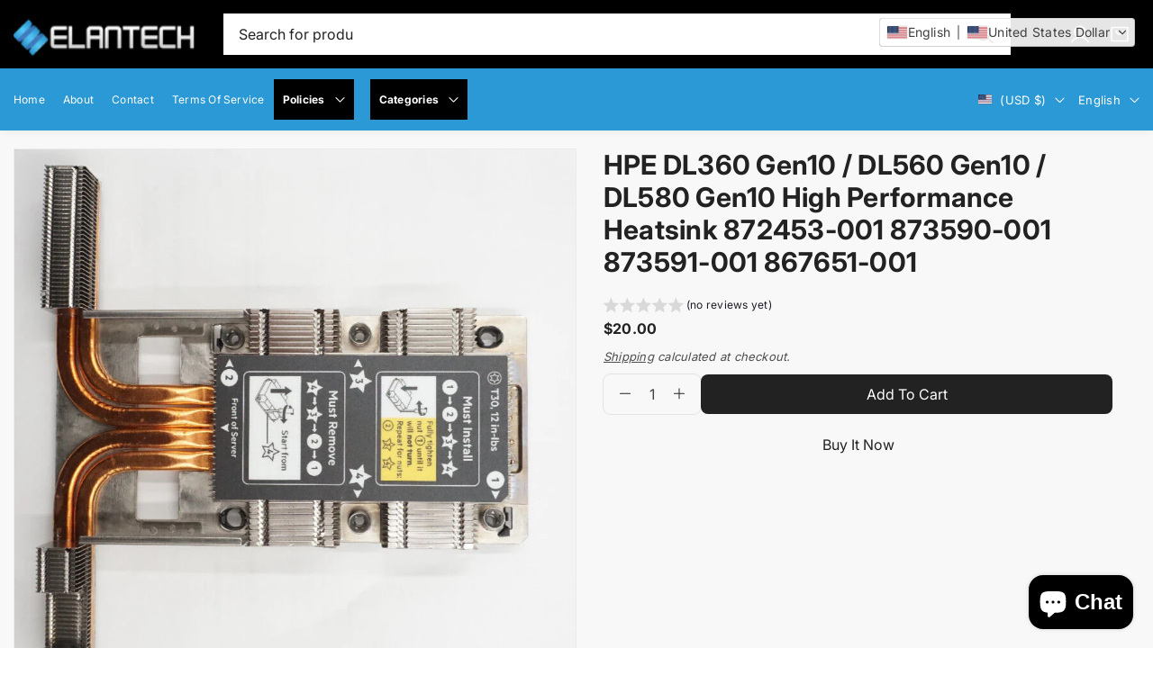

--- FILE ---
content_type: text/html; charset=utf-8
request_url: https://elantechit.com/products/hpe-dl360-gen10-dl560-gen10-dl580-gen10-high-performance-heatsink-872453-001-873590-001-873591-001-867651-001
body_size: 79101
content:
<!doctype html>
<html class="no-js" lang="en" data-v="1.0.1">
	<head>
  

		<script>window.performance && window.performance.mark && window.performance.mark('shopify.content_for_header.start');</script><meta name="google-site-verification" content="mwOxqhpBJ2ciKLBf5cNFaGNVW-Bdv26yVOq7BuTthaY">
<meta id="shopify-digital-wallet" name="shopify-digital-wallet" content="/62895784120/digital_wallets/dialog">
<meta name="shopify-checkout-api-token" content="a490bf043ab56bba3deb76d9f3493d1b">
<meta id="in-context-paypal-metadata" data-shop-id="62895784120" data-venmo-supported="false" data-environment="production" data-locale="en_US" data-paypal-v4="true" data-currency="USD">
<link rel="alternate" hreflang="x-default" href="https://elantechit.com/products/hpe-dl360-gen10-dl560-gen10-dl580-gen10-high-performance-heatsink-872453-001-873590-001-873591-001-867651-001">
<link rel="alternate" hreflang="en" href="https://elantechit.com/products/hpe-dl360-gen10-dl560-gen10-dl580-gen10-high-performance-heatsink-872453-001-873590-001-873591-001-867651-001">
<link rel="alternate" hreflang="es" href="https://elantechit.com/es/products/hpe-dl360-gen10-dl560-gen10-dl580-gen10-high-performance-heatsink-872453-001-873590-001-873591-001-867651-001">
<link rel="alternate" type="application/json+oembed" href="https://elantechit.com/products/hpe-dl360-gen10-dl560-gen10-dl580-gen10-high-performance-heatsink-872453-001-873590-001-873591-001-867651-001.oembed">
<script async="async" src="/checkouts/internal/preloads.js?locale=en-US"></script>
<link rel="preconnect" href="https://shop.app" crossorigin="anonymous">
<script async="async" src="https://shop.app/checkouts/internal/preloads.js?locale=en-US&shop_id=62895784120" crossorigin="anonymous"></script>
<script id="apple-pay-shop-capabilities" type="application/json">{"shopId":62895784120,"countryCode":"US","currencyCode":"USD","merchantCapabilities":["supports3DS"],"merchantId":"gid:\/\/shopify\/Shop\/62895784120","merchantName":"Elantech IT","requiredBillingContactFields":["postalAddress","email"],"requiredShippingContactFields":["postalAddress","email"],"shippingType":"shipping","supportedNetworks":["visa","masterCard","amex","discover","elo","jcb"],"total":{"type":"pending","label":"Elantech IT","amount":"1.00"},"shopifyPaymentsEnabled":true,"supportsSubscriptions":true}</script>
<script id="shopify-features" type="application/json">{"accessToken":"a490bf043ab56bba3deb76d9f3493d1b","betas":["rich-media-storefront-analytics"],"domain":"elantechit.com","predictiveSearch":true,"shopId":62895784120,"locale":"en"}</script>
<script>var Shopify = Shopify || {};
Shopify.shop = "25aee5-3.myshopify.com";
Shopify.locale = "en";
Shopify.currency = {"active":"USD","rate":"1.0"};
Shopify.country = "US";
Shopify.theme = {"name":"Noire","id":167240270008,"schema_name":"Noire","schema_version":"1.0.1","theme_store_id":2926,"role":"main"};
Shopify.theme.handle = "null";
Shopify.theme.style = {"id":null,"handle":null};
Shopify.cdnHost = "elantechit.com/cdn";
Shopify.routes = Shopify.routes || {};
Shopify.routes.root = "/";</script>
<script type="module">!function(o){(o.Shopify=o.Shopify||{}).modules=!0}(window);</script>
<script>!function(o){function n(){var o=[];function n(){o.push(Array.prototype.slice.apply(arguments))}return n.q=o,n}var t=o.Shopify=o.Shopify||{};t.loadFeatures=n(),t.autoloadFeatures=n()}(window);</script>
<script>
  window.ShopifyPay = window.ShopifyPay || {};
  window.ShopifyPay.apiHost = "shop.app\/pay";
  window.ShopifyPay.redirectState = null;
</script>
<script id="shop-js-analytics" type="application/json">{"pageType":"product"}</script>
<script defer="defer" async type="module" src="//elantechit.com/cdn/shopifycloud/shop-js/modules/v2/client.init-shop-cart-sync_C5BV16lS.en.esm.js"></script>
<script defer="defer" async type="module" src="//elantechit.com/cdn/shopifycloud/shop-js/modules/v2/chunk.common_CygWptCX.esm.js"></script>
<script type="module">
  await import("//elantechit.com/cdn/shopifycloud/shop-js/modules/v2/client.init-shop-cart-sync_C5BV16lS.en.esm.js");
await import("//elantechit.com/cdn/shopifycloud/shop-js/modules/v2/chunk.common_CygWptCX.esm.js");

  window.Shopify.SignInWithShop?.initShopCartSync?.({"fedCMEnabled":true,"windoidEnabled":true});

</script>
<script defer="defer" async type="module" src="//elantechit.com/cdn/shopifycloud/shop-js/modules/v2/client.payment-terms_CZxnsJam.en.esm.js"></script>
<script defer="defer" async type="module" src="//elantechit.com/cdn/shopifycloud/shop-js/modules/v2/chunk.common_CygWptCX.esm.js"></script>
<script defer="defer" async type="module" src="//elantechit.com/cdn/shopifycloud/shop-js/modules/v2/chunk.modal_D71HUcav.esm.js"></script>
<script type="module">
  await import("//elantechit.com/cdn/shopifycloud/shop-js/modules/v2/client.payment-terms_CZxnsJam.en.esm.js");
await import("//elantechit.com/cdn/shopifycloud/shop-js/modules/v2/chunk.common_CygWptCX.esm.js");
await import("//elantechit.com/cdn/shopifycloud/shop-js/modules/v2/chunk.modal_D71HUcav.esm.js");

  
</script>
<script>
  window.Shopify = window.Shopify || {};
  if (!window.Shopify.featureAssets) window.Shopify.featureAssets = {};
  window.Shopify.featureAssets['shop-js'] = {"shop-cart-sync":["modules/v2/client.shop-cart-sync_ZFArdW7E.en.esm.js","modules/v2/chunk.common_CygWptCX.esm.js"],"init-fed-cm":["modules/v2/client.init-fed-cm_CmiC4vf6.en.esm.js","modules/v2/chunk.common_CygWptCX.esm.js"],"shop-button":["modules/v2/client.shop-button_tlx5R9nI.en.esm.js","modules/v2/chunk.common_CygWptCX.esm.js"],"shop-cash-offers":["modules/v2/client.shop-cash-offers_DOA2yAJr.en.esm.js","modules/v2/chunk.common_CygWptCX.esm.js","modules/v2/chunk.modal_D71HUcav.esm.js"],"init-windoid":["modules/v2/client.init-windoid_sURxWdc1.en.esm.js","modules/v2/chunk.common_CygWptCX.esm.js"],"shop-toast-manager":["modules/v2/client.shop-toast-manager_ClPi3nE9.en.esm.js","modules/v2/chunk.common_CygWptCX.esm.js"],"init-shop-email-lookup-coordinator":["modules/v2/client.init-shop-email-lookup-coordinator_B8hsDcYM.en.esm.js","modules/v2/chunk.common_CygWptCX.esm.js"],"init-shop-cart-sync":["modules/v2/client.init-shop-cart-sync_C5BV16lS.en.esm.js","modules/v2/chunk.common_CygWptCX.esm.js"],"avatar":["modules/v2/client.avatar_BTnouDA3.en.esm.js"],"pay-button":["modules/v2/client.pay-button_FdsNuTd3.en.esm.js","modules/v2/chunk.common_CygWptCX.esm.js"],"init-customer-accounts":["modules/v2/client.init-customer-accounts_DxDtT_ad.en.esm.js","modules/v2/client.shop-login-button_C5VAVYt1.en.esm.js","modules/v2/chunk.common_CygWptCX.esm.js","modules/v2/chunk.modal_D71HUcav.esm.js"],"init-shop-for-new-customer-accounts":["modules/v2/client.init-shop-for-new-customer-accounts_ChsxoAhi.en.esm.js","modules/v2/client.shop-login-button_C5VAVYt1.en.esm.js","modules/v2/chunk.common_CygWptCX.esm.js","modules/v2/chunk.modal_D71HUcav.esm.js"],"shop-login-button":["modules/v2/client.shop-login-button_C5VAVYt1.en.esm.js","modules/v2/chunk.common_CygWptCX.esm.js","modules/v2/chunk.modal_D71HUcav.esm.js"],"init-customer-accounts-sign-up":["modules/v2/client.init-customer-accounts-sign-up_CPSyQ0Tj.en.esm.js","modules/v2/client.shop-login-button_C5VAVYt1.en.esm.js","modules/v2/chunk.common_CygWptCX.esm.js","modules/v2/chunk.modal_D71HUcav.esm.js"],"shop-follow-button":["modules/v2/client.shop-follow-button_Cva4Ekp9.en.esm.js","modules/v2/chunk.common_CygWptCX.esm.js","modules/v2/chunk.modal_D71HUcav.esm.js"],"checkout-modal":["modules/v2/client.checkout-modal_BPM8l0SH.en.esm.js","modules/v2/chunk.common_CygWptCX.esm.js","modules/v2/chunk.modal_D71HUcav.esm.js"],"lead-capture":["modules/v2/client.lead-capture_Bi8yE_yS.en.esm.js","modules/v2/chunk.common_CygWptCX.esm.js","modules/v2/chunk.modal_D71HUcav.esm.js"],"shop-login":["modules/v2/client.shop-login_D6lNrXab.en.esm.js","modules/v2/chunk.common_CygWptCX.esm.js","modules/v2/chunk.modal_D71HUcav.esm.js"],"payment-terms":["modules/v2/client.payment-terms_CZxnsJam.en.esm.js","modules/v2/chunk.common_CygWptCX.esm.js","modules/v2/chunk.modal_D71HUcav.esm.js"]};
</script>
<script id="__st">var __st={"a":62895784120,"offset":-18000,"reqid":"badfa032-e98d-4c57-a1e7-4fb7a9ae21f6-1768663228","pageurl":"elantechit.com\/products\/hpe-dl360-gen10-dl560-gen10-dl580-gen10-high-performance-heatsink-872453-001-873590-001-873591-001-867651-001","u":"2427c1e51e7a","p":"product","rtyp":"product","rid":7319769186488};</script>
<script>window.ShopifyPaypalV4VisibilityTracking = true;</script>
<script id="captcha-bootstrap">!function(){'use strict';const t='contact',e='account',n='new_comment',o=[[t,t],['blogs',n],['comments',n],[t,'customer']],c=[[e,'customer_login'],[e,'guest_login'],[e,'recover_customer_password'],[e,'create_customer']],r=t=>t.map((([t,e])=>`form[action*='/${t}']:not([data-nocaptcha='true']) input[name='form_type'][value='${e}']`)).join(','),a=t=>()=>t?[...document.querySelectorAll(t)].map((t=>t.form)):[];function s(){const t=[...o],e=r(t);return a(e)}const i='password',u='form_key',d=['recaptcha-v3-token','g-recaptcha-response','h-captcha-response',i],f=()=>{try{return window.sessionStorage}catch{return}},m='__shopify_v',_=t=>t.elements[u];function p(t,e,n=!1){try{const o=window.sessionStorage,c=JSON.parse(o.getItem(e)),{data:r}=function(t){const{data:e,action:n}=t;return t[m]||n?{data:e,action:n}:{data:t,action:n}}(c);for(const[e,n]of Object.entries(r))t.elements[e]&&(t.elements[e].value=n);n&&o.removeItem(e)}catch(o){console.error('form repopulation failed',{error:o})}}const l='form_type',E='cptcha';function T(t){t.dataset[E]=!0}const w=window,h=w.document,L='Shopify',v='ce_forms',y='captcha';let A=!1;((t,e)=>{const n=(g='f06e6c50-85a8-45c8-87d0-21a2b65856fe',I='https://cdn.shopify.com/shopifycloud/storefront-forms-hcaptcha/ce_storefront_forms_captcha_hcaptcha.v1.5.2.iife.js',D={infoText:'Protected by hCaptcha',privacyText:'Privacy',termsText:'Terms'},(t,e,n)=>{const o=w[L][v],c=o.bindForm;if(c)return c(t,g,e,D).then(n);var r;o.q.push([[t,g,e,D],n]),r=I,A||(h.body.append(Object.assign(h.createElement('script'),{id:'captcha-provider',async:!0,src:r})),A=!0)});var g,I,D;w[L]=w[L]||{},w[L][v]=w[L][v]||{},w[L][v].q=[],w[L][y]=w[L][y]||{},w[L][y].protect=function(t,e){n(t,void 0,e),T(t)},Object.freeze(w[L][y]),function(t,e,n,w,h,L){const[v,y,A,g]=function(t,e,n){const i=e?o:[],u=t?c:[],d=[...i,...u],f=r(d),m=r(i),_=r(d.filter((([t,e])=>n.includes(e))));return[a(f),a(m),a(_),s()]}(w,h,L),I=t=>{const e=t.target;return e instanceof HTMLFormElement?e:e&&e.form},D=t=>v().includes(t);t.addEventListener('submit',(t=>{const e=I(t);if(!e)return;const n=D(e)&&!e.dataset.hcaptchaBound&&!e.dataset.recaptchaBound,o=_(e),c=g().includes(e)&&(!o||!o.value);(n||c)&&t.preventDefault(),c&&!n&&(function(t){try{if(!f())return;!function(t){const e=f();if(!e)return;const n=_(t);if(!n)return;const o=n.value;o&&e.removeItem(o)}(t);const e=Array.from(Array(32),(()=>Math.random().toString(36)[2])).join('');!function(t,e){_(t)||t.append(Object.assign(document.createElement('input'),{type:'hidden',name:u})),t.elements[u].value=e}(t,e),function(t,e){const n=f();if(!n)return;const o=[...t.querySelectorAll(`input[type='${i}']`)].map((({name:t})=>t)),c=[...d,...o],r={};for(const[a,s]of new FormData(t).entries())c.includes(a)||(r[a]=s);n.setItem(e,JSON.stringify({[m]:1,action:t.action,data:r}))}(t,e)}catch(e){console.error('failed to persist form',e)}}(e),e.submit())}));const S=(t,e)=>{t&&!t.dataset[E]&&(n(t,e.some((e=>e===t))),T(t))};for(const o of['focusin','change'])t.addEventListener(o,(t=>{const e=I(t);D(e)&&S(e,y())}));const B=e.get('form_key'),M=e.get(l),P=B&&M;t.addEventListener('DOMContentLoaded',(()=>{const t=y();if(P)for(const e of t)e.elements[l].value===M&&p(e,B);[...new Set([...A(),...v().filter((t=>'true'===t.dataset.shopifyCaptcha))])].forEach((e=>S(e,t)))}))}(h,new URLSearchParams(w.location.search),n,t,e,['guest_login'])})(!0,!0)}();</script>
<script integrity="sha256-4kQ18oKyAcykRKYeNunJcIwy7WH5gtpwJnB7kiuLZ1E=" data-source-attribution="shopify.loadfeatures" defer="defer" src="//elantechit.com/cdn/shopifycloud/storefront/assets/storefront/load_feature-a0a9edcb.js" crossorigin="anonymous"></script>
<script crossorigin="anonymous" defer="defer" src="//elantechit.com/cdn/shopifycloud/storefront/assets/shopify_pay/storefront-65b4c6d7.js?v=20250812"></script>
<script data-source-attribution="shopify.dynamic_checkout.dynamic.init">var Shopify=Shopify||{};Shopify.PaymentButton=Shopify.PaymentButton||{isStorefrontPortableWallets:!0,init:function(){window.Shopify.PaymentButton.init=function(){};var t=document.createElement("script");t.src="https://elantechit.com/cdn/shopifycloud/portable-wallets/latest/portable-wallets.en.js",t.type="module",document.head.appendChild(t)}};
</script>
<script data-source-attribution="shopify.dynamic_checkout.buyer_consent">
  function portableWalletsHideBuyerConsent(e){var t=document.getElementById("shopify-buyer-consent"),n=document.getElementById("shopify-subscription-policy-button");t&&n&&(t.classList.add("hidden"),t.setAttribute("aria-hidden","true"),n.removeEventListener("click",e))}function portableWalletsShowBuyerConsent(e){var t=document.getElementById("shopify-buyer-consent"),n=document.getElementById("shopify-subscription-policy-button");t&&n&&(t.classList.remove("hidden"),t.removeAttribute("aria-hidden"),n.addEventListener("click",e))}window.Shopify?.PaymentButton&&(window.Shopify.PaymentButton.hideBuyerConsent=portableWalletsHideBuyerConsent,window.Shopify.PaymentButton.showBuyerConsent=portableWalletsShowBuyerConsent);
</script>
<script>
  function portableWalletsCleanup(e){e&&e.src&&console.error("Failed to load portable wallets script "+e.src);var t=document.querySelectorAll("shopify-accelerated-checkout .shopify-payment-button__skeleton, shopify-accelerated-checkout-cart .wallet-cart-button__skeleton"),e=document.getElementById("shopify-buyer-consent");for(let e=0;e<t.length;e++)t[e].remove();e&&e.remove()}function portableWalletsNotLoadedAsModule(e){e instanceof ErrorEvent&&"string"==typeof e.message&&e.message.includes("import.meta")&&"string"==typeof e.filename&&e.filename.includes("portable-wallets")&&(window.removeEventListener("error",portableWalletsNotLoadedAsModule),window.Shopify.PaymentButton.failedToLoad=e,"loading"===document.readyState?document.addEventListener("DOMContentLoaded",window.Shopify.PaymentButton.init):window.Shopify.PaymentButton.init())}window.addEventListener("error",portableWalletsNotLoadedAsModule);
</script>

<script type="module" src="https://elantechit.com/cdn/shopifycloud/portable-wallets/latest/portable-wallets.en.js" onError="portableWalletsCleanup(this)" crossorigin="anonymous"></script>
<script nomodule>
  document.addEventListener("DOMContentLoaded", portableWalletsCleanup);
</script>

<script id='scb4127' type='text/javascript' async='' src='https://elantechit.com/cdn/shopifycloud/privacy-banner/storefront-banner.js'></script><link id="shopify-accelerated-checkout-styles" rel="stylesheet" media="screen" href="https://elantechit.com/cdn/shopifycloud/portable-wallets/latest/accelerated-checkout-backwards-compat.css" crossorigin="anonymous">
<style id="shopify-accelerated-checkout-cart">
        #shopify-buyer-consent {
  margin-top: 1em;
  display: inline-block;
  width: 100%;
}

#shopify-buyer-consent.hidden {
  display: none;
}

#shopify-subscription-policy-button {
  background: none;
  border: none;
  padding: 0;
  text-decoration: underline;
  font-size: inherit;
  cursor: pointer;
}

#shopify-subscription-policy-button::before {
  box-shadow: none;
}

      </style>

<script>window.performance && window.performance.mark && window.performance.mark('shopify.content_for_header.end');</script>
        <meta name="google-site-verification" content="K5zWRe9l3uZOMxAGl1qv6kvSoS7cyHoCNiwQjzpdfCU" /><link href="//elantechit.com/cdn/shop/t/5/assets/style.css?v=183248592968208865551733746539" rel="stylesheet" type="text/css" media="all" /><style>@font-face {
  font-family: Inter;
  font-weight: 400;
  font-style: normal;
  font-display: swap;
  src: url("//elantechit.com/cdn/fonts/inter/inter_n4.b2a3f24c19b4de56e8871f609e73ca7f6d2e2bb9.woff2") format("woff2"),
       url("//elantechit.com/cdn/fonts/inter/inter_n4.af8052d517e0c9ffac7b814872cecc27ae1fa132.woff") format("woff");
}
@font-face {
  font-family: Inter;
  font-weight: 700;
  font-style: normal;
  font-display: swap;
  src: url("//elantechit.com/cdn/fonts/inter/inter_n7.02711e6b374660cfc7915d1afc1c204e633421e4.woff2") format("woff2"),
       url("//elantechit.com/cdn/fonts/inter/inter_n7.6dab87426f6b8813070abd79972ceaf2f8d3b012.woff") format("woff");
}
:root, .color-scheme-1 {
			--gradient-background: #ffffff;
			--background-color: 255, 255, 255;
			--text-color: 34, 34, 34;
			--heading-color: 34, 34, 34;
			--link-color: 34, 34, 34;
			--success-color: 0, 170, 0;
			--error-color: 255, 0, 0;
			--loading-color: 43, 43, 43;

			--button-bg-color: 34, 34, 34;
			--button-text-color: 255, 255, 255;
			--button-outline-color: 34, 34, 34;

			--sale-label-color: 132, 106, 102;
			--sale-price-color: 132, 106, 102;
			--in-stock-color: 30, 148, 88;
			--low-stock-color: 238, 0, 0;
			--out-stock-color: 83, 86, 94;
			--rating-star-color: 245, 197, 103;
		}

		select, .color-scheme-1 select {
			background-image: url('data:image/svg+xml,<svg width="16" height="16" viewBox="0 0 16 16" fill="none" xmlns="http://www.w3.org/2000/svg"><path d="M13.3538 6.35403L8.35378 11.354C8.30735 11.4005 8.2522 11.4374 8.1915 11.4626C8.13081 11.4877 8.06574 11.5007 8.00003 11.5007C7.93433 11.5007 7.86926 11.4877 7.80856 11.4626C7.74786 11.4374 7.69272 11.4005 7.64628 11.354L2.64628 6.35403C2.55246 6.26021 2.49976 6.13296 2.49976 6.00028C2.49976 5.8676 2.55246 5.74035 2.64628 5.64653C2.7401 5.55271 2.86735 5.5 3.00003 5.5C3.13272 5.5 3.25996 5.55271 3.35378 5.64653L8.00003 10.2934L12.6463 5.64653C12.6927 5.60007 12.7479 5.56322 12.8086 5.53808C12.8693 5.51294 12.9343 5.5 13 5.5C13.0657 5.5 13.1308 5.51294 13.1915 5.53808C13.2522 5.56322 13.3073 5.60007 13.3538 5.64653C13.4002 5.69298 13.4371 5.74813 13.4622 5.80883C13.4874 5.86953 13.5003 5.93458 13.5003 6.00028C13.5003 6.06598 13.4874 6.13103 13.4622 6.19173C13.4371 6.25242 13.4002 6.30757 13.3538 6.35403Z" fill="%23222222"/></svg>');
		}

		[type="checkbox"]:before, .color-scheme-1 [type="checkbox"]:before {
			background-image: url('data:image/svg+xml,<svg width="12" height="13" viewBox="0 0 12 13" fill="none" xmlns="http://www.w3.org/2000/svg"><path d="M10.7655 4.39028L4.76552 10.3903C4.73069 10.4251 4.68934 10.4528 4.64381 10.4717C4.59829 10.4905 4.54949 10.5003 4.50021 10.5003C4.45093 10.5003 4.40213 10.4905 4.35661 10.4717C4.31108 10.4528 4.26972 10.4251 4.2349 10.3903L1.6099 7.76528C1.53953 7.69491 1.5 7.59948 1.5 7.49996C1.5 7.40045 1.53953 7.30502 1.6099 7.23465C1.68026 7.16429 1.7757 7.12476 1.87521 7.12476C1.97472 7.12476 2.07016 7.16429 2.14052 7.23465L4.50021 9.59481L10.2349 3.85965C10.3053 3.78929 10.4007 3.74976 10.5002 3.74976C10.5997 3.74976 10.6952 3.78929 10.7655 3.85965C10.8359 3.93002 10.8754 4.02545 10.8754 4.12496C10.8754 4.22448 10.8359 4.31991 10.7655 4.39028Z" fill="%23222222"/></svg>');
		}

		[type=checkbox]:checked:before, .color-scheme-1 [type=checkbox]:checked:before {
			background-image: url("data:image/svg+xml,%3Csvg width='12' height='13' viewBox='0 0 12 13' fill='none' xmlns='http://www.w3.org/2000/svg'%3E%3Cpath d='M10.7655 4.39028L4.76552 10.3903C4.73069 10.4251 4.68934 10.4528 4.64381 10.4717C4.59829 10.4905 4.54949 10.5003 4.50021 10.5003C4.45093 10.5003 4.40213 10.4905 4.35661 10.4717C4.31108 10.4528 4.26972 10.4251 4.2349 10.3903L1.6099 7.76528C1.53953 7.69491 1.5 7.59948 1.5 7.49996C1.5 7.40045 1.53953 7.30502 1.6099 7.23465C1.68026 7.16429 1.7757 7.12476 1.87521 7.12476C1.97472 7.12476 2.07016 7.16429 2.14052 7.23465L4.50021 9.59481L10.2349 3.85965C10.3053 3.78929 10.4007 3.74976 10.5002 3.74976C10.5997 3.74976 10.6952 3.78929 10.7655 3.85965C10.8359 3.93002 10.8754 4.02545 10.8754 4.12496C10.8754 4.22448 10.8359 4.31991 10.7655 4.39028Z' fill='white'/%3E%3C/svg%3E");
		}

		.header-section select, .header-section .color-scheme-1 select {
			background-image: url("data:image/svg+xml,%3Csvg width='24' height='24' viewBox='0 0 24 24' fill='none' xmlns='http://www.w3.org/2000/svg'%3E%3Cpath d='M21 12C21 12.1989 20.921 12.3897 20.7803 12.5303C20.6397 12.671 20.4489 12.75 20.25 12.75H3.75C3.55109 12.75 3.36032 12.671 3.21967 12.5303C3.07902 12.3897 3 12.1989 3 12C3 11.8011 3.07902 11.6103 3.21967 11.4697C3.36032 11.329 3.55109 11.25 3.75 11.25H20.25C20.4489 11.25 20.6397 11.329 20.7803 11.4697C20.921 11.6103 21 11.8011 21 12ZM3.75 6.75H20.25C20.4489 6.75 20.6397 6.67098 20.7803 6.53033C20.921 6.38968 21 6.19891 21 6C21 5.80109 20.921 5.61032 20.7803 5.46967C20.6397 5.32902 20.4489 5.25 20.25 5.25H3.75C3.55109 5.25 3.36032 5.32902 3.21967 5.46967C3.07902 5.61032 3 5.80109 3 6C3 6.19891 3.07902 6.38968 3.21967 6.53033C3.36032 6.67098 3.55109 6.75 3.75 6.75ZM20.25 17.25H3.75C3.55109 17.25 3.36032 17.329 3.21967 17.4697C3.07902 17.6103 3 17.8011 3 18C3 18.1989 3.07902 18.3897 3.21967 18.5303C3.36032 18.671 3.55109 18.75 3.75 18.75H20.25C20.4489 18.75 20.6397 18.671 20.7803 18.5303C20.921 18.3897 21 18.1989 21 18C21 17.8011 20.921 17.6103 20.7803 17.4697C20.6397 17.329 20.4489 17.25 20.25 17.25Z' fill='%23ffffff'/%3E%3C/svg%3E%0A");
		}

		

		.collection-menu-content, .color-scheme-1 .collection-menu-content {
			
				background-color: #ffffff;
			
		}

		.contact-section .contact-wrapper, .color-scheme-1 .contact-section .contact-wrapper {
			
				background-color: rgba(var(--text-color), 0.1);
			
		}

		.article-card, .color-scheme-1 .article-card {
			
				background-color: #ffffff;
			
		}

		.contact-section .map, .color-scheme-1 .contact-section .map {
			
				background-color: #ffffff;
			
		}

		.recent-posts-content .article-card, .color-scheme-1 .recent-posts-content .article-card {
			
				background-color: #ffffff;
			
		}

		.header-section .search-form-header input[type=search], .header-section header.color-scheme-1 .search-form-header input[type=search] {
			
				box-shadow: 0 0 0 0.1rem rgb(var(--text-color));
			
		}

		.header-section .search-form-header input[type=search]:focus, .header-section header.color-scheme-1 .search-form-header input[type=search]:focus {
			
				box-shadow: 0 0 0 0.2rem rgb(var(--text-color));
			
		}

		.no-js select, .no-js .color-scheme-1 select {
			background-image: none;
			-webkit-appearance: auto;
		}
	.color-scheme-2 {
			--gradient-background: #222222;
			--background-color: 34, 34, 34;
			--text-color: 255, 255, 255;
			--heading-color: 255, 255, 255;
			--link-color: 255, 255, 255;
			--success-color: 0, 170, 0;
			--error-color: 255, 0, 0;
			--loading-color: 43, 43, 43;

			--button-bg-color: 255, 255, 255;
			--button-text-color: 34, 34, 34;
			--button-outline-color: 34, 34, 34;

			--sale-label-color: 132, 106, 102;
			--sale-price-color: 132, 106, 102;
			--in-stock-color: 30, 148, 88;
			--low-stock-color: 238, 0, 0;
			--out-stock-color: 83, 86, 94;
			--rating-star-color: 245, 197, 103;
		}

		.color-scheme-2 select {
			background-image: url('data:image/svg+xml,<svg width="16" height="16" viewBox="0 0 16 16" fill="none" xmlns="http://www.w3.org/2000/svg"><path d="M13.3538 6.35403L8.35378 11.354C8.30735 11.4005 8.2522 11.4374 8.1915 11.4626C8.13081 11.4877 8.06574 11.5007 8.00003 11.5007C7.93433 11.5007 7.86926 11.4877 7.80856 11.4626C7.74786 11.4374 7.69272 11.4005 7.64628 11.354L2.64628 6.35403C2.55246 6.26021 2.49976 6.13296 2.49976 6.00028C2.49976 5.8676 2.55246 5.74035 2.64628 5.64653C2.7401 5.55271 2.86735 5.5 3.00003 5.5C3.13272 5.5 3.25996 5.55271 3.35378 5.64653L8.00003 10.2934L12.6463 5.64653C12.6927 5.60007 12.7479 5.56322 12.8086 5.53808C12.8693 5.51294 12.9343 5.5 13 5.5C13.0657 5.5 13.1308 5.51294 13.1915 5.53808C13.2522 5.56322 13.3073 5.60007 13.3538 5.64653C13.4002 5.69298 13.4371 5.74813 13.4622 5.80883C13.4874 5.86953 13.5003 5.93458 13.5003 6.00028C13.5003 6.06598 13.4874 6.13103 13.4622 6.19173C13.4371 6.25242 13.4002 6.30757 13.3538 6.35403Z" fill="%23ffffff"/></svg>');
		}

		.color-scheme-2 [type="checkbox"]:before {
			background-image: url('data:image/svg+xml,<svg width="12" height="13" viewBox="0 0 12 13" fill="none" xmlns="http://www.w3.org/2000/svg"><path d="M10.7655 4.39028L4.76552 10.3903C4.73069 10.4251 4.68934 10.4528 4.64381 10.4717C4.59829 10.4905 4.54949 10.5003 4.50021 10.5003C4.45093 10.5003 4.40213 10.4905 4.35661 10.4717C4.31108 10.4528 4.26972 10.4251 4.2349 10.3903L1.6099 7.76528C1.53953 7.69491 1.5 7.59948 1.5 7.49996C1.5 7.40045 1.53953 7.30502 1.6099 7.23465C1.68026 7.16429 1.7757 7.12476 1.87521 7.12476C1.97472 7.12476 2.07016 7.16429 2.14052 7.23465L4.50021 9.59481L10.2349 3.85965C10.3053 3.78929 10.4007 3.74976 10.5002 3.74976C10.5997 3.74976 10.6952 3.78929 10.7655 3.85965C10.8359 3.93002 10.8754 4.02545 10.8754 4.12496C10.8754 4.22448 10.8359 4.31991 10.7655 4.39028Z" fill="%23ffffff"/></svg>');
		}

		.color-scheme-2 [type=checkbox]:checked:before {
			background-image: url("data:image/svg+xml,%3Csvg width='12' height='13' viewBox='0 0 12 13' fill='none' xmlns='http://www.w3.org/2000/svg'%3E%3Cpath d='M10.7655 4.39028L4.76552 10.3903C4.73069 10.4251 4.68934 10.4528 4.64381 10.4717C4.59829 10.4905 4.54949 10.5003 4.50021 10.5003C4.45093 10.5003 4.40213 10.4905 4.35661 10.4717C4.31108 10.4528 4.26972 10.4251 4.2349 10.3903L1.6099 7.76528C1.53953 7.69491 1.5 7.59948 1.5 7.49996C1.5 7.40045 1.53953 7.30502 1.6099 7.23465C1.68026 7.16429 1.7757 7.12476 1.87521 7.12476C1.97472 7.12476 2.07016 7.16429 2.14052 7.23465L4.50021 9.59481L10.2349 3.85965C10.3053 3.78929 10.4007 3.74976 10.5002 3.74976C10.5997 3.74976 10.6952 3.78929 10.7655 3.85965C10.8359 3.93002 10.8754 4.02545 10.8754 4.12496C10.8754 4.22448 10.8359 4.31991 10.7655 4.39028Z' fill='white'/%3E%3C/svg%3E");
		}

		.header-section .color-scheme-2 select {
			background-image: url("data:image/svg+xml,%3Csvg width='24' height='24' viewBox='0 0 24 24' fill='none' xmlns='http://www.w3.org/2000/svg'%3E%3Cpath d='M21 12C21 12.1989 20.921 12.3897 20.7803 12.5303C20.6397 12.671 20.4489 12.75 20.25 12.75H3.75C3.55109 12.75 3.36032 12.671 3.21967 12.5303C3.07902 12.3897 3 12.1989 3 12C3 11.8011 3.07902 11.6103 3.21967 11.4697C3.36032 11.329 3.55109 11.25 3.75 11.25H20.25C20.4489 11.25 20.6397 11.329 20.7803 11.4697C20.921 11.6103 21 11.8011 21 12ZM3.75 6.75H20.25C20.4489 6.75 20.6397 6.67098 20.7803 6.53033C20.921 6.38968 21 6.19891 21 6C21 5.80109 20.921 5.61032 20.7803 5.46967C20.6397 5.32902 20.4489 5.25 20.25 5.25H3.75C3.55109 5.25 3.36032 5.32902 3.21967 5.46967C3.07902 5.61032 3 5.80109 3 6C3 6.19891 3.07902 6.38968 3.21967 6.53033C3.36032 6.67098 3.55109 6.75 3.75 6.75ZM20.25 17.25H3.75C3.55109 17.25 3.36032 17.329 3.21967 17.4697C3.07902 17.6103 3 17.8011 3 18C3 18.1989 3.07902 18.3897 3.21967 18.5303C3.36032 18.671 3.55109 18.75 3.75 18.75H20.25C20.4489 18.75 20.6397 18.671 20.7803 18.5303C20.921 18.3897 21 18.1989 21 18C21 17.8011 20.921 17.6103 20.7803 17.4697C20.6397 17.329 20.4489 17.25 20.25 17.25Z' fill='%23222222'/%3E%3C/svg%3E%0A");
		}

		

		.color-scheme-2 .collection-menu-content {
			
				background-color: rgba(var(--text-color), 0.1);
			
		}

		.color-scheme-2 .contact-section .contact-wrapper {
			
				background-color: #ffffff;
			
		}

		.color-scheme-2 .article-card {
			
				background-color: rgba(var(--text-color), 0.1);
			
		}

		.color-scheme-2 .contact-section .map {
			
				background-color: rgba(var(--text-color), 0.1);
			
		}

		.color-scheme-2 .recent-posts-content .article-card {
			
				background-color: rgba(var(--text-color), 0.1);
			
		}

		.header-section header.color-scheme-2 .search-form-header input[type=search] {
			
				box-shadow: 0 0 0 0.1rem rgb(var(--background-color));
			
		}

		.header-section header.color-scheme-2 .search-form-header input[type=search]:focus {
			
				box-shadow: 0 0 0 0.2rem rgb(var(--background-color));
			
		}

		.no-js .color-scheme-2 select {
			background-image: none;
			-webkit-appearance: auto;
		}
	.color-scheme-00f7f294-9096-4582-9718-e2bb0877b76e {
			--gradient-background: #000000;
			--background-color: 0, 0, 0;
			--text-color: 34, 34, 34;
			--heading-color: 34, 34, 34;
			--link-color: 255, 255, 255;
			--success-color: 0, 170, 0;
			--error-color: 255, 0, 0;
			--loading-color: 43, 43, 43;

			--button-bg-color: 255, 255, 255;
			--button-text-color: 255, 255, 255;
			--button-outline-color: 255, 255, 255;

			--sale-label-color: 132, 106, 102;
			--sale-price-color: 132, 106, 102;
			--in-stock-color: 30, 148, 88;
			--low-stock-color: 238, 0, 0;
			--out-stock-color: 83, 86, 94;
			--rating-star-color: 245, 197, 103;
		}

		.color-scheme-00f7f294-9096-4582-9718-e2bb0877b76e select {
			background-image: url('data:image/svg+xml,<svg width="16" height="16" viewBox="0 0 16 16" fill="none" xmlns="http://www.w3.org/2000/svg"><path d="M13.3538 6.35403L8.35378 11.354C8.30735 11.4005 8.2522 11.4374 8.1915 11.4626C8.13081 11.4877 8.06574 11.5007 8.00003 11.5007C7.93433 11.5007 7.86926 11.4877 7.80856 11.4626C7.74786 11.4374 7.69272 11.4005 7.64628 11.354L2.64628 6.35403C2.55246 6.26021 2.49976 6.13296 2.49976 6.00028C2.49976 5.8676 2.55246 5.74035 2.64628 5.64653C2.7401 5.55271 2.86735 5.5 3.00003 5.5C3.13272 5.5 3.25996 5.55271 3.35378 5.64653L8.00003 10.2934L12.6463 5.64653C12.6927 5.60007 12.7479 5.56322 12.8086 5.53808C12.8693 5.51294 12.9343 5.5 13 5.5C13.0657 5.5 13.1308 5.51294 13.1915 5.53808C13.2522 5.56322 13.3073 5.60007 13.3538 5.64653C13.4002 5.69298 13.4371 5.74813 13.4622 5.80883C13.4874 5.86953 13.5003 5.93458 13.5003 6.00028C13.5003 6.06598 13.4874 6.13103 13.4622 6.19173C13.4371 6.25242 13.4002 6.30757 13.3538 6.35403Z" fill="%23222222"/></svg>');
		}

		.color-scheme-00f7f294-9096-4582-9718-e2bb0877b76e [type="checkbox"]:before {
			background-image: url('data:image/svg+xml,<svg width="12" height="13" viewBox="0 0 12 13" fill="none" xmlns="http://www.w3.org/2000/svg"><path d="M10.7655 4.39028L4.76552 10.3903C4.73069 10.4251 4.68934 10.4528 4.64381 10.4717C4.59829 10.4905 4.54949 10.5003 4.50021 10.5003C4.45093 10.5003 4.40213 10.4905 4.35661 10.4717C4.31108 10.4528 4.26972 10.4251 4.2349 10.3903L1.6099 7.76528C1.53953 7.69491 1.5 7.59948 1.5 7.49996C1.5 7.40045 1.53953 7.30502 1.6099 7.23465C1.68026 7.16429 1.7757 7.12476 1.87521 7.12476C1.97472 7.12476 2.07016 7.16429 2.14052 7.23465L4.50021 9.59481L10.2349 3.85965C10.3053 3.78929 10.4007 3.74976 10.5002 3.74976C10.5997 3.74976 10.6952 3.78929 10.7655 3.85965C10.8359 3.93002 10.8754 4.02545 10.8754 4.12496C10.8754 4.22448 10.8359 4.31991 10.7655 4.39028Z" fill="%23222222"/></svg>');
		}

		.color-scheme-00f7f294-9096-4582-9718-e2bb0877b76e [type=checkbox]:checked:before {
			background-image: url("data:image/svg+xml,%3Csvg width='12' height='13' viewBox='0 0 12 13' fill='none' xmlns='http://www.w3.org/2000/svg'%3E%3Cpath d='M10.7655 4.39028L4.76552 10.3903C4.73069 10.4251 4.68934 10.4528 4.64381 10.4717C4.59829 10.4905 4.54949 10.5003 4.50021 10.5003C4.45093 10.5003 4.40213 10.4905 4.35661 10.4717C4.31108 10.4528 4.26972 10.4251 4.2349 10.3903L1.6099 7.76528C1.53953 7.69491 1.5 7.59948 1.5 7.49996C1.5 7.40045 1.53953 7.30502 1.6099 7.23465C1.68026 7.16429 1.7757 7.12476 1.87521 7.12476C1.97472 7.12476 2.07016 7.16429 2.14052 7.23465L4.50021 9.59481L10.2349 3.85965C10.3053 3.78929 10.4007 3.74976 10.5002 3.74976C10.5997 3.74976 10.6952 3.78929 10.7655 3.85965C10.8359 3.93002 10.8754 4.02545 10.8754 4.12496C10.8754 4.22448 10.8359 4.31991 10.7655 4.39028Z' fill='white'/%3E%3C/svg%3E");
		}

		.header-section .color-scheme-00f7f294-9096-4582-9718-e2bb0877b76e select {
			background-image: url("data:image/svg+xml,%3Csvg width='24' height='24' viewBox='0 0 24 24' fill='none' xmlns='http://www.w3.org/2000/svg'%3E%3Cpath d='M21 12C21 12.1989 20.921 12.3897 20.7803 12.5303C20.6397 12.671 20.4489 12.75 20.25 12.75H3.75C3.55109 12.75 3.36032 12.671 3.21967 12.5303C3.07902 12.3897 3 12.1989 3 12C3 11.8011 3.07902 11.6103 3.21967 11.4697C3.36032 11.329 3.55109 11.25 3.75 11.25H20.25C20.4489 11.25 20.6397 11.329 20.7803 11.4697C20.921 11.6103 21 11.8011 21 12ZM3.75 6.75H20.25C20.4489 6.75 20.6397 6.67098 20.7803 6.53033C20.921 6.38968 21 6.19891 21 6C21 5.80109 20.921 5.61032 20.7803 5.46967C20.6397 5.32902 20.4489 5.25 20.25 5.25H3.75C3.55109 5.25 3.36032 5.32902 3.21967 5.46967C3.07902 5.61032 3 5.80109 3 6C3 6.19891 3.07902 6.38968 3.21967 6.53033C3.36032 6.67098 3.55109 6.75 3.75 6.75ZM20.25 17.25H3.75C3.55109 17.25 3.36032 17.329 3.21967 17.4697C3.07902 17.6103 3 17.8011 3 18C3 18.1989 3.07902 18.3897 3.21967 18.5303C3.36032 18.671 3.55109 18.75 3.75 18.75H20.25C20.4489 18.75 20.6397 18.671 20.7803 18.5303C20.921 18.3897 21 18.1989 21 18C21 17.8011 20.921 17.6103 20.7803 17.4697C20.6397 17.329 20.4489 17.25 20.25 17.25Z' fill='%23ffffff'/%3E%3C/svg%3E%0A");
		}

		

		.color-scheme-00f7f294-9096-4582-9718-e2bb0877b76e .collection-menu-content {
			
				background-color: rgba(var(--text-color), 0.1);
			
		}

		.color-scheme-00f7f294-9096-4582-9718-e2bb0877b76e .contact-section .contact-wrapper {
			
				background-color: #ffffff;
			
		}

		.color-scheme-00f7f294-9096-4582-9718-e2bb0877b76e .article-card {
			
				background-color: rgba(var(--text-color), 0.1);
			
		}

		.color-scheme-00f7f294-9096-4582-9718-e2bb0877b76e .contact-section .map {
			
				background-color: rgba(var(--text-color), 0.1);
			
		}

		.color-scheme-00f7f294-9096-4582-9718-e2bb0877b76e .recent-posts-content .article-card {
			
				background-color: rgba(var(--text-color), 0.1);
			
		}

		.header-section header.color-scheme-00f7f294-9096-4582-9718-e2bb0877b76e .search-form-header input[type=search] {
			
				box-shadow: 0 0 0 0.1rem rgb(var(--background-color));
			
		}

		.header-section header.color-scheme-00f7f294-9096-4582-9718-e2bb0877b76e .search-form-header input[type=search]:focus {
			
				box-shadow: 0 0 0 0.2rem rgb(var(--background-color));
			
		}

		.no-js .color-scheme-00f7f294-9096-4582-9718-e2bb0877b76e select {
			background-image: none;
			-webkit-appearance: auto;
		}
	.color-scheme-7dd60e8a-9d67-43bc-9cc2-9ee92cae6a40 {
			--gradient-background: #2a99d5;
			--background-color: 42, 153, 213;
			--text-color: 255, 255, 255;
			--heading-color: 255, 255, 255;
			--link-color: 255, 255, 255;
			--success-color: 0, 170, 0;
			--error-color: 255, 0, 0;
			--loading-color: 43, 43, 43;

			--button-bg-color: 255, 255, 255;
			--button-text-color: 34, 34, 34;
			--button-outline-color: 255, 255, 255;

			--sale-label-color: 132, 106, 102;
			--sale-price-color: 132, 106, 102;
			--in-stock-color: 30, 148, 88;
			--low-stock-color: 238, 0, 0;
			--out-stock-color: 83, 86, 94;
			--rating-star-color: 245, 197, 103;
		}

		.color-scheme-7dd60e8a-9d67-43bc-9cc2-9ee92cae6a40 select {
			background-image: url('data:image/svg+xml,<svg width="16" height="16" viewBox="0 0 16 16" fill="none" xmlns="http://www.w3.org/2000/svg"><path d="M13.3538 6.35403L8.35378 11.354C8.30735 11.4005 8.2522 11.4374 8.1915 11.4626C8.13081 11.4877 8.06574 11.5007 8.00003 11.5007C7.93433 11.5007 7.86926 11.4877 7.80856 11.4626C7.74786 11.4374 7.69272 11.4005 7.64628 11.354L2.64628 6.35403C2.55246 6.26021 2.49976 6.13296 2.49976 6.00028C2.49976 5.8676 2.55246 5.74035 2.64628 5.64653C2.7401 5.55271 2.86735 5.5 3.00003 5.5C3.13272 5.5 3.25996 5.55271 3.35378 5.64653L8.00003 10.2934L12.6463 5.64653C12.6927 5.60007 12.7479 5.56322 12.8086 5.53808C12.8693 5.51294 12.9343 5.5 13 5.5C13.0657 5.5 13.1308 5.51294 13.1915 5.53808C13.2522 5.56322 13.3073 5.60007 13.3538 5.64653C13.4002 5.69298 13.4371 5.74813 13.4622 5.80883C13.4874 5.86953 13.5003 5.93458 13.5003 6.00028C13.5003 6.06598 13.4874 6.13103 13.4622 6.19173C13.4371 6.25242 13.4002 6.30757 13.3538 6.35403Z" fill="%23ffffff"/></svg>');
		}

		.color-scheme-7dd60e8a-9d67-43bc-9cc2-9ee92cae6a40 [type="checkbox"]:before {
			background-image: url('data:image/svg+xml,<svg width="12" height="13" viewBox="0 0 12 13" fill="none" xmlns="http://www.w3.org/2000/svg"><path d="M10.7655 4.39028L4.76552 10.3903C4.73069 10.4251 4.68934 10.4528 4.64381 10.4717C4.59829 10.4905 4.54949 10.5003 4.50021 10.5003C4.45093 10.5003 4.40213 10.4905 4.35661 10.4717C4.31108 10.4528 4.26972 10.4251 4.2349 10.3903L1.6099 7.76528C1.53953 7.69491 1.5 7.59948 1.5 7.49996C1.5 7.40045 1.53953 7.30502 1.6099 7.23465C1.68026 7.16429 1.7757 7.12476 1.87521 7.12476C1.97472 7.12476 2.07016 7.16429 2.14052 7.23465L4.50021 9.59481L10.2349 3.85965C10.3053 3.78929 10.4007 3.74976 10.5002 3.74976C10.5997 3.74976 10.6952 3.78929 10.7655 3.85965C10.8359 3.93002 10.8754 4.02545 10.8754 4.12496C10.8754 4.22448 10.8359 4.31991 10.7655 4.39028Z" fill="%23ffffff"/></svg>');
		}

		.color-scheme-7dd60e8a-9d67-43bc-9cc2-9ee92cae6a40 [type=checkbox]:checked:before {
			background-image: url("data:image/svg+xml,%3Csvg width='12' height='13' viewBox='0 0 12 13' fill='none' xmlns='http://www.w3.org/2000/svg'%3E%3Cpath d='M10.7655 4.39028L4.76552 10.3903C4.73069 10.4251 4.68934 10.4528 4.64381 10.4717C4.59829 10.4905 4.54949 10.5003 4.50021 10.5003C4.45093 10.5003 4.40213 10.4905 4.35661 10.4717C4.31108 10.4528 4.26972 10.4251 4.2349 10.3903L1.6099 7.76528C1.53953 7.69491 1.5 7.59948 1.5 7.49996C1.5 7.40045 1.53953 7.30502 1.6099 7.23465C1.68026 7.16429 1.7757 7.12476 1.87521 7.12476C1.97472 7.12476 2.07016 7.16429 2.14052 7.23465L4.50021 9.59481L10.2349 3.85965C10.3053 3.78929 10.4007 3.74976 10.5002 3.74976C10.5997 3.74976 10.6952 3.78929 10.7655 3.85965C10.8359 3.93002 10.8754 4.02545 10.8754 4.12496C10.8754 4.22448 10.8359 4.31991 10.7655 4.39028Z' fill='white'/%3E%3C/svg%3E");
		}

		.header-section .color-scheme-7dd60e8a-9d67-43bc-9cc2-9ee92cae6a40 select {
			background-image: url("data:image/svg+xml,%3Csvg width='24' height='24' viewBox='0 0 24 24' fill='none' xmlns='http://www.w3.org/2000/svg'%3E%3Cpath d='M21 12C21 12.1989 20.921 12.3897 20.7803 12.5303C20.6397 12.671 20.4489 12.75 20.25 12.75H3.75C3.55109 12.75 3.36032 12.671 3.21967 12.5303C3.07902 12.3897 3 12.1989 3 12C3 11.8011 3.07902 11.6103 3.21967 11.4697C3.36032 11.329 3.55109 11.25 3.75 11.25H20.25C20.4489 11.25 20.6397 11.329 20.7803 11.4697C20.921 11.6103 21 11.8011 21 12ZM3.75 6.75H20.25C20.4489 6.75 20.6397 6.67098 20.7803 6.53033C20.921 6.38968 21 6.19891 21 6C21 5.80109 20.921 5.61032 20.7803 5.46967C20.6397 5.32902 20.4489 5.25 20.25 5.25H3.75C3.55109 5.25 3.36032 5.32902 3.21967 5.46967C3.07902 5.61032 3 5.80109 3 6C3 6.19891 3.07902 6.38968 3.21967 6.53033C3.36032 6.67098 3.55109 6.75 3.75 6.75ZM20.25 17.25H3.75C3.55109 17.25 3.36032 17.329 3.21967 17.4697C3.07902 17.6103 3 17.8011 3 18C3 18.1989 3.07902 18.3897 3.21967 18.5303C3.36032 18.671 3.55109 18.75 3.75 18.75H20.25C20.4489 18.75 20.6397 18.671 20.7803 18.5303C20.921 18.3897 21 18.1989 21 18C21 17.8011 20.921 17.6103 20.7803 17.4697C20.6397 17.329 20.4489 17.25 20.25 17.25Z' fill='%23222222'/%3E%3C/svg%3E%0A");
		}

		

		.color-scheme-7dd60e8a-9d67-43bc-9cc2-9ee92cae6a40 .collection-menu-content {
			
				background-color: #ffffff;
			
		}

		.color-scheme-7dd60e8a-9d67-43bc-9cc2-9ee92cae6a40 .contact-section .contact-wrapper {
			
				background-color: rgba(var(--text-color), 0.1);
			
		}

		.color-scheme-7dd60e8a-9d67-43bc-9cc2-9ee92cae6a40 .article-card {
			
				background-color: #ffffff;
			
		}

		.color-scheme-7dd60e8a-9d67-43bc-9cc2-9ee92cae6a40 .contact-section .map {
			
				background-color: #ffffff;
			
		}

		.color-scheme-7dd60e8a-9d67-43bc-9cc2-9ee92cae6a40 .recent-posts-content .article-card {
			
				background-color: #ffffff;
			
		}

		.header-section header.color-scheme-7dd60e8a-9d67-43bc-9cc2-9ee92cae6a40 .search-form-header input[type=search] {
			
				box-shadow: 0 0 0 0.1rem rgb(var(--text-color));
			
		}

		.header-section header.color-scheme-7dd60e8a-9d67-43bc-9cc2-9ee92cae6a40 .search-form-header input[type=search]:focus {
			
				box-shadow: 0 0 0 0.2rem rgb(var(--text-color));
			
		}

		.no-js .color-scheme-7dd60e8a-9d67-43bc-9cc2-9ee92cae6a40 select {
			background-image: none;
			-webkit-appearance: auto;
		}
	.color-scheme-601e5e05-9126-49f1-8132-5ea01432e740 {
			--gradient-background: #ffffff;
			--background-color: 255, 255, 255;
			--text-color: 42, 153, 213;
			--heading-color: 34, 34, 34;
			--link-color: 42, 153, 213;
			--success-color: 42, 153, 213;
			--error-color: 255, 0, 0;
			--loading-color: 42, 153, 213;

			--button-bg-color: 42, 153, 213;
			--button-text-color: 255, 255, 255;
			--button-outline-color: 42, 153, 213;

			--sale-label-color: 42, 153, 213;
			--sale-price-color: 42, 153, 213;
			--in-stock-color: 42, 153, 213;
			--low-stock-color: 42, 153, 213;
			--out-stock-color: 42, 153, 213;
			--rating-star-color: 42, 153, 213;
		}

		.color-scheme-601e5e05-9126-49f1-8132-5ea01432e740 select {
			background-image: url('data:image/svg+xml,<svg width="16" height="16" viewBox="0 0 16 16" fill="none" xmlns="http://www.w3.org/2000/svg"><path d="M13.3538 6.35403L8.35378 11.354C8.30735 11.4005 8.2522 11.4374 8.1915 11.4626C8.13081 11.4877 8.06574 11.5007 8.00003 11.5007C7.93433 11.5007 7.86926 11.4877 7.80856 11.4626C7.74786 11.4374 7.69272 11.4005 7.64628 11.354L2.64628 6.35403C2.55246 6.26021 2.49976 6.13296 2.49976 6.00028C2.49976 5.8676 2.55246 5.74035 2.64628 5.64653C2.7401 5.55271 2.86735 5.5 3.00003 5.5C3.13272 5.5 3.25996 5.55271 3.35378 5.64653L8.00003 10.2934L12.6463 5.64653C12.6927 5.60007 12.7479 5.56322 12.8086 5.53808C12.8693 5.51294 12.9343 5.5 13 5.5C13.0657 5.5 13.1308 5.51294 13.1915 5.53808C13.2522 5.56322 13.3073 5.60007 13.3538 5.64653C13.4002 5.69298 13.4371 5.74813 13.4622 5.80883C13.4874 5.86953 13.5003 5.93458 13.5003 6.00028C13.5003 6.06598 13.4874 6.13103 13.4622 6.19173C13.4371 6.25242 13.4002 6.30757 13.3538 6.35403Z" fill="%232a99d5"/></svg>');
		}

		.color-scheme-601e5e05-9126-49f1-8132-5ea01432e740 [type="checkbox"]:before {
			background-image: url('data:image/svg+xml,<svg width="12" height="13" viewBox="0 0 12 13" fill="none" xmlns="http://www.w3.org/2000/svg"><path d="M10.7655 4.39028L4.76552 10.3903C4.73069 10.4251 4.68934 10.4528 4.64381 10.4717C4.59829 10.4905 4.54949 10.5003 4.50021 10.5003C4.45093 10.5003 4.40213 10.4905 4.35661 10.4717C4.31108 10.4528 4.26972 10.4251 4.2349 10.3903L1.6099 7.76528C1.53953 7.69491 1.5 7.59948 1.5 7.49996C1.5 7.40045 1.53953 7.30502 1.6099 7.23465C1.68026 7.16429 1.7757 7.12476 1.87521 7.12476C1.97472 7.12476 2.07016 7.16429 2.14052 7.23465L4.50021 9.59481L10.2349 3.85965C10.3053 3.78929 10.4007 3.74976 10.5002 3.74976C10.5997 3.74976 10.6952 3.78929 10.7655 3.85965C10.8359 3.93002 10.8754 4.02545 10.8754 4.12496C10.8754 4.22448 10.8359 4.31991 10.7655 4.39028Z" fill="%232a99d5"/></svg>');
		}

		.color-scheme-601e5e05-9126-49f1-8132-5ea01432e740 [type=checkbox]:checked:before {
			background-image: url("data:image/svg+xml,%3Csvg width='12' height='13' viewBox='0 0 12 13' fill='none' xmlns='http://www.w3.org/2000/svg'%3E%3Cpath d='M10.7655 4.39028L4.76552 10.3903C4.73069 10.4251 4.68934 10.4528 4.64381 10.4717C4.59829 10.4905 4.54949 10.5003 4.50021 10.5003C4.45093 10.5003 4.40213 10.4905 4.35661 10.4717C4.31108 10.4528 4.26972 10.4251 4.2349 10.3903L1.6099 7.76528C1.53953 7.69491 1.5 7.59948 1.5 7.49996C1.5 7.40045 1.53953 7.30502 1.6099 7.23465C1.68026 7.16429 1.7757 7.12476 1.87521 7.12476C1.97472 7.12476 2.07016 7.16429 2.14052 7.23465L4.50021 9.59481L10.2349 3.85965C10.3053 3.78929 10.4007 3.74976 10.5002 3.74976C10.5997 3.74976 10.6952 3.78929 10.7655 3.85965C10.8359 3.93002 10.8754 4.02545 10.8754 4.12496C10.8754 4.22448 10.8359 4.31991 10.7655 4.39028Z' fill='white'/%3E%3C/svg%3E");
		}

		.header-section .color-scheme-601e5e05-9126-49f1-8132-5ea01432e740 select {
			background-image: url("data:image/svg+xml,%3Csvg width='24' height='24' viewBox='0 0 24 24' fill='none' xmlns='http://www.w3.org/2000/svg'%3E%3Cpath d='M21 12C21 12.1989 20.921 12.3897 20.7803 12.5303C20.6397 12.671 20.4489 12.75 20.25 12.75H3.75C3.55109 12.75 3.36032 12.671 3.21967 12.5303C3.07902 12.3897 3 12.1989 3 12C3 11.8011 3.07902 11.6103 3.21967 11.4697C3.36032 11.329 3.55109 11.25 3.75 11.25H20.25C20.4489 11.25 20.6397 11.329 20.7803 11.4697C20.921 11.6103 21 11.8011 21 12ZM3.75 6.75H20.25C20.4489 6.75 20.6397 6.67098 20.7803 6.53033C20.921 6.38968 21 6.19891 21 6C21 5.80109 20.921 5.61032 20.7803 5.46967C20.6397 5.32902 20.4489 5.25 20.25 5.25H3.75C3.55109 5.25 3.36032 5.32902 3.21967 5.46967C3.07902 5.61032 3 5.80109 3 6C3 6.19891 3.07902 6.38968 3.21967 6.53033C3.36032 6.67098 3.55109 6.75 3.75 6.75ZM20.25 17.25H3.75C3.55109 17.25 3.36032 17.329 3.21967 17.4697C3.07902 17.6103 3 17.8011 3 18C3 18.1989 3.07902 18.3897 3.21967 18.5303C3.36032 18.671 3.55109 18.75 3.75 18.75H20.25C20.4489 18.75 20.6397 18.671 20.7803 18.5303C20.921 18.3897 21 18.1989 21 18C21 17.8011 20.921 17.6103 20.7803 17.4697C20.6397 17.329 20.4489 17.25 20.25 17.25Z' fill='%23ffffff'/%3E%3C/svg%3E%0A");
		}

		

		.color-scheme-601e5e05-9126-49f1-8132-5ea01432e740 .collection-menu-content {
			
				background-color: #ffffff;
			
		}

		.color-scheme-601e5e05-9126-49f1-8132-5ea01432e740 .contact-section .contact-wrapper {
			
				background-color: rgba(var(--text-color), 0.1);
			
		}

		.color-scheme-601e5e05-9126-49f1-8132-5ea01432e740 .article-card {
			
				background-color: #ffffff;
			
		}

		.color-scheme-601e5e05-9126-49f1-8132-5ea01432e740 .contact-section .map {
			
				background-color: #ffffff;
			
		}

		.color-scheme-601e5e05-9126-49f1-8132-5ea01432e740 .recent-posts-content .article-card {
			
				background-color: #ffffff;
			
		}

		.header-section header.color-scheme-601e5e05-9126-49f1-8132-5ea01432e740 .search-form-header input[type=search] {
			
				box-shadow: 0 0 0 0.1rem rgb(var(--text-color));
			
		}

		.header-section header.color-scheme-601e5e05-9126-49f1-8132-5ea01432e740 .search-form-header input[type=search]:focus {
			
				box-shadow: 0 0 0 0.2rem rgb(var(--text-color));
			
		}

		.no-js .color-scheme-601e5e05-9126-49f1-8132-5ea01432e740 select {
			background-image: none;
			-webkit-appearance: auto;
		}
	.color-scheme-6103a4fc-0a7f-4791-ab15-bb29ecaa8715 {
			--gradient-background: #f8f8f8;
			--background-color: 248, 248, 248;
			--text-color: 34, 34, 34;
			--heading-color: 34, 34, 34;
			--link-color: 34, 34, 34;
			--success-color: 0, 170, 0;
			--error-color: 255, 0, 0;
			--loading-color: 43, 43, 43;

			--button-bg-color: 34, 34, 34;
			--button-text-color: 255, 255, 255;
			--button-outline-color: 34, 34, 34;

			--sale-label-color: 132, 106, 102;
			--sale-price-color: 132, 106, 102;
			--in-stock-color: 30, 148, 88;
			--low-stock-color: 238, 0, 0;
			--out-stock-color: 83, 86, 94;
			--rating-star-color: 245, 197, 103;
		}

		.color-scheme-6103a4fc-0a7f-4791-ab15-bb29ecaa8715 select {
			background-image: url('data:image/svg+xml,<svg width="16" height="16" viewBox="0 0 16 16" fill="none" xmlns="http://www.w3.org/2000/svg"><path d="M13.3538 6.35403L8.35378 11.354C8.30735 11.4005 8.2522 11.4374 8.1915 11.4626C8.13081 11.4877 8.06574 11.5007 8.00003 11.5007C7.93433 11.5007 7.86926 11.4877 7.80856 11.4626C7.74786 11.4374 7.69272 11.4005 7.64628 11.354L2.64628 6.35403C2.55246 6.26021 2.49976 6.13296 2.49976 6.00028C2.49976 5.8676 2.55246 5.74035 2.64628 5.64653C2.7401 5.55271 2.86735 5.5 3.00003 5.5C3.13272 5.5 3.25996 5.55271 3.35378 5.64653L8.00003 10.2934L12.6463 5.64653C12.6927 5.60007 12.7479 5.56322 12.8086 5.53808C12.8693 5.51294 12.9343 5.5 13 5.5C13.0657 5.5 13.1308 5.51294 13.1915 5.53808C13.2522 5.56322 13.3073 5.60007 13.3538 5.64653C13.4002 5.69298 13.4371 5.74813 13.4622 5.80883C13.4874 5.86953 13.5003 5.93458 13.5003 6.00028C13.5003 6.06598 13.4874 6.13103 13.4622 6.19173C13.4371 6.25242 13.4002 6.30757 13.3538 6.35403Z" fill="%23222222"/></svg>');
		}

		.color-scheme-6103a4fc-0a7f-4791-ab15-bb29ecaa8715 [type="checkbox"]:before {
			background-image: url('data:image/svg+xml,<svg width="12" height="13" viewBox="0 0 12 13" fill="none" xmlns="http://www.w3.org/2000/svg"><path d="M10.7655 4.39028L4.76552 10.3903C4.73069 10.4251 4.68934 10.4528 4.64381 10.4717C4.59829 10.4905 4.54949 10.5003 4.50021 10.5003C4.45093 10.5003 4.40213 10.4905 4.35661 10.4717C4.31108 10.4528 4.26972 10.4251 4.2349 10.3903L1.6099 7.76528C1.53953 7.69491 1.5 7.59948 1.5 7.49996C1.5 7.40045 1.53953 7.30502 1.6099 7.23465C1.68026 7.16429 1.7757 7.12476 1.87521 7.12476C1.97472 7.12476 2.07016 7.16429 2.14052 7.23465L4.50021 9.59481L10.2349 3.85965C10.3053 3.78929 10.4007 3.74976 10.5002 3.74976C10.5997 3.74976 10.6952 3.78929 10.7655 3.85965C10.8359 3.93002 10.8754 4.02545 10.8754 4.12496C10.8754 4.22448 10.8359 4.31991 10.7655 4.39028Z" fill="%23222222"/></svg>');
		}

		.color-scheme-6103a4fc-0a7f-4791-ab15-bb29ecaa8715 [type=checkbox]:checked:before {
			background-image: url("data:image/svg+xml,%3Csvg width='12' height='13' viewBox='0 0 12 13' fill='none' xmlns='http://www.w3.org/2000/svg'%3E%3Cpath d='M10.7655 4.39028L4.76552 10.3903C4.73069 10.4251 4.68934 10.4528 4.64381 10.4717C4.59829 10.4905 4.54949 10.5003 4.50021 10.5003C4.45093 10.5003 4.40213 10.4905 4.35661 10.4717C4.31108 10.4528 4.26972 10.4251 4.2349 10.3903L1.6099 7.76528C1.53953 7.69491 1.5 7.59948 1.5 7.49996C1.5 7.40045 1.53953 7.30502 1.6099 7.23465C1.68026 7.16429 1.7757 7.12476 1.87521 7.12476C1.97472 7.12476 2.07016 7.16429 2.14052 7.23465L4.50021 9.59481L10.2349 3.85965C10.3053 3.78929 10.4007 3.74976 10.5002 3.74976C10.5997 3.74976 10.6952 3.78929 10.7655 3.85965C10.8359 3.93002 10.8754 4.02545 10.8754 4.12496C10.8754 4.22448 10.8359 4.31991 10.7655 4.39028Z' fill='white'/%3E%3C/svg%3E");
		}

		.header-section .color-scheme-6103a4fc-0a7f-4791-ab15-bb29ecaa8715 select {
			background-image: url("data:image/svg+xml,%3Csvg width='24' height='24' viewBox='0 0 24 24' fill='none' xmlns='http://www.w3.org/2000/svg'%3E%3Cpath d='M21 12C21 12.1989 20.921 12.3897 20.7803 12.5303C20.6397 12.671 20.4489 12.75 20.25 12.75H3.75C3.55109 12.75 3.36032 12.671 3.21967 12.5303C3.07902 12.3897 3 12.1989 3 12C3 11.8011 3.07902 11.6103 3.21967 11.4697C3.36032 11.329 3.55109 11.25 3.75 11.25H20.25C20.4489 11.25 20.6397 11.329 20.7803 11.4697C20.921 11.6103 21 11.8011 21 12ZM3.75 6.75H20.25C20.4489 6.75 20.6397 6.67098 20.7803 6.53033C20.921 6.38968 21 6.19891 21 6C21 5.80109 20.921 5.61032 20.7803 5.46967C20.6397 5.32902 20.4489 5.25 20.25 5.25H3.75C3.55109 5.25 3.36032 5.32902 3.21967 5.46967C3.07902 5.61032 3 5.80109 3 6C3 6.19891 3.07902 6.38968 3.21967 6.53033C3.36032 6.67098 3.55109 6.75 3.75 6.75ZM20.25 17.25H3.75C3.55109 17.25 3.36032 17.329 3.21967 17.4697C3.07902 17.6103 3 17.8011 3 18C3 18.1989 3.07902 18.3897 3.21967 18.5303C3.36032 18.671 3.55109 18.75 3.75 18.75H20.25C20.4489 18.75 20.6397 18.671 20.7803 18.5303C20.921 18.3897 21 18.1989 21 18C21 17.8011 20.921 17.6103 20.7803 17.4697C20.6397 17.329 20.4489 17.25 20.25 17.25Z' fill='%23ffffff'/%3E%3C/svg%3E%0A");
		}

		

		.color-scheme-6103a4fc-0a7f-4791-ab15-bb29ecaa8715 .collection-menu-content {
			
				background-color: #ffffff;
			
		}

		.color-scheme-6103a4fc-0a7f-4791-ab15-bb29ecaa8715 .contact-section .contact-wrapper {
			
				background-color: rgba(var(--text-color), 0.1);
			
		}

		.color-scheme-6103a4fc-0a7f-4791-ab15-bb29ecaa8715 .article-card {
			
				background-color: #ffffff;
			
		}

		.color-scheme-6103a4fc-0a7f-4791-ab15-bb29ecaa8715 .contact-section .map {
			
				background-color: #ffffff;
			
		}

		.color-scheme-6103a4fc-0a7f-4791-ab15-bb29ecaa8715 .recent-posts-content .article-card {
			
				background-color: #ffffff;
			
		}

		.header-section header.color-scheme-6103a4fc-0a7f-4791-ab15-bb29ecaa8715 .search-form-header input[type=search] {
			
				box-shadow: 0 0 0 0.1rem rgb(var(--text-color));
			
		}

		.header-section header.color-scheme-6103a4fc-0a7f-4791-ab15-bb29ecaa8715 .search-form-header input[type=search]:focus {
			
				box-shadow: 0 0 0 0.2rem rgb(var(--text-color));
			
		}

		.no-js .color-scheme-6103a4fc-0a7f-4791-ab15-bb29ecaa8715 select {
			background-image: none;
			-webkit-appearance: auto;
		}
	

	body, .color-scheme-1, .color-scheme-2, .color-scheme-00f7f294-9096-4582-9718-e2bb0877b76e, .color-scheme-7dd60e8a-9d67-43bc-9cc2-9ee92cae6a40, .color-scheme-601e5e05-9126-49f1-8132-5ea01432e740, .color-scheme-6103a4fc-0a7f-4791-ab15-bb29ecaa8715 {
		color: rgb(var(--text-color));
		background: var(--gradient-background, rgb(var(--background-color)));
	}

	:root {
		--overlay-color: 0, 0, 0;
		--button-radius: 8px;
		--button-border-opacity: 1.0;
		--button-border-width: 0px;

		--body-font-family: Inter, sans-serif;
		--body-font-style: normal;
		--body-font-weight: 400;
		--body-font-scale: 1.0;

		--heading-font-family: Inter, sans-serif;
		--heading-font-style: normal;
		--heading-font-weight: 700;
		--heading-font-scale: 1.0;

		--container: 1792px;
		--column-gap: 128px;
		--column-grid-gap: 12px;

		--product-card-scrolling-speed: 5s;
		--product-card-bg: 255, 255, 255;
		--product-card-text: 34, 34, 34;
		--product-card-space: 10px;

		--duration-short: 100ms;
		--duration-default: 300ms;
		--duration-long: 500ms;

		
		--tick-white: url("data:image/svg+xml, %3Csvg width='10' height='8' viewBox='0 0 10 8' fill='none' xmlns='http://www.w3.org/2000/svg'%3E%3Cpath d='M8.33332 1.5L3.74999 6.08333L1.66666 4' stroke='white' stroke-width='2' stroke-linecap='round' stroke-linejoin='round'/%3E%3C/svg%3E");
		--tick-black: url("data:image/svg+xml, %3Csvg width='10' height='8' viewBox='0 0 10 8' fill='none' xmlns='http://www.w3.org/2000/svg'%3E%3Cpath d='M8.33332 1.5L3.74999 6.08333L1.66666 4' stroke='black' stroke-width='2' stroke-linecap='round' stroke-linejoin='round'/%3E%3C/svg%3E");

		
		--checkbox-black: url("data:image/svg+xml,%3Csvg width='14' height='10' viewBox='0 0 14 10' fill='none' xmlns='http://www.w3.org/2000/svg'%3E%3Cpath d='M12.3334 1L5.00008 8.33333L1.66675 5' stroke='black' stroke-width='2' stroke-linecap='round' stroke-linejoin='round'/%3E%3C/svg%3E");
		--checkbox-white: url("data:image/svg+xml,%3Csvg width='14' height='10' viewBox='0 0 14 10' fill='none' xmlns='http://www.w3.org/2000/svg'%3E%3Cpath d='M12.3334 1L5.00008 8.33333L1.66675 5' stroke='white' stroke-width='2' stroke-linecap='round' stroke-linejoin='round'/%3E%3C/svg%3E");

		
		--pswp-controls: url("data:image/svg+xml, %3Csvg width='264' height='88' viewBox='0 0 264 88' xmlns='http://www.w3.org/2000/svg' %3E%3Cg fill='none' fill-rule='evenodd' %3E%3Cg%3E%3Cpath d='M67.002 59.5v3.768c-6.307.84-9.184 5.75-10.002 9.732 2.22-2.83 5.564-5.098 10.002-5.098V71.5L73 65.585 67.002 59.5z' fill='%23fff'/%3E%3Cg fill='%23fff' %3E%3Cpath d='M13 29v-5h2v3h3v2h-5zM13 15h5v2h-3v3h-2v-5zM31 15v5h-2v-3h-3v-2h5zM31 29h-5v-2h3v-3h2v5z'/%3E%3C/g%3E%3Cg fill='%23fff'%3E%3Cpath d='M62 24v5h-2v-3h-3v-2h5zM62 20h-5v-2h3v-3h2v5zM70 20v-5h2v3h3v2h-5zM70 24h5v2h-3v3h-2v-5z'/%3E%3C/g%3E%3Cpath d='M20.586 66l-5.656-5.656 1.414-1.414L22 64.586l5.656-5.656 1.414 1.414L23.414 66l5.656 5.656-1.414 1.414L22 67.414l-5.656 5.656-1.414-1.414L20.586 66z' fill='%23fff'/%3E%3Cpath d='M111.785 65.03L110 63.5l3-3.5h-10v-2h10l-3-3.5 1.785-1.468L117 59l-5.215 6.03z' fill='%23fff'/%3E%3Cpath d='M152.215 65.03L154 63.5l-3-3.5h10v-2h-10l3-3.5-1.785-1.468L147 59l5.215 6.03z' fill='%23fff'/%3E%3Cg%3E%3Cpath fill='%23fff' d='M160.957 28.543l-3.25-3.25-1.413 1.414 3.25 3.25z'/%3E%3Cpath d='M152.5 27c3.038 0 5.5-2.462 5.5-5.5s-2.462-5.5-5.5-5.5-5.5 2.462-5.5 5.5 2.462 5.5 5.5 5.5z' stroke='%23fff' stroke-width='1.5'/%3E%3Cpath fill='%23fff' d='M150 21h5v1h-5z'/%3E%3C/g%3E%3Cg%3E%3Cpath d='M116.957 28.543l-1.414 1.414-3.25-3.25 1.414-1.414 3.25 3.25z' fill='%23fff'/%3E%3Cpath d='M108.5 27c3.038 0 5.5-2.462 5.5-5.5s-2.462-5.5-5.5-5.5-5.5 2.462-5.5 5.5 2.462 5.5 5.5 5.5z' stroke='%23fff' stroke-width='1.5'/%3E%3Cpath fill='%23fff' d='M106 21h5v1h-5z'/%3E%3Cpath fill='%23fff' d='M109.043 19.008l-.085 5-1-.017.085-5z'/%3E%3C/g%3E%3C/g%3E%3C/g%3E%3C/svg%3E%0A");
	}.container {
	max-width: 100%;
	width: 100%;
	margin-right: auto;
	margin-left: auto;
	padding-left: 15px;
	padding-right: 15px;
}

@media (min-width: 768px) {
	.container {
		width: 992px;
	}
}

@media (min-width: 992px) {
	.container {
		width: 1792px;
	}
}


.grid {
	display: grid;
	gap: var(--column-grid-gap);
}
	@media (min-width: 992px) {
		.grid.grid-1 {
			grid-template-columns: repeat(1, minmax(0, 1fr));
		}
	}

	
	@media (min-width: 768px) and (max-width: 991px) {
		.grid.grid-tablet-1 {
			grid-template-columns: repeat(1, minmax(0, 1fr));
		}
	}

	
	@media (max-width: 767px) {
		.grid.grid-mobile-1 {
			grid-template-columns: repeat(1, minmax(0, 1fr));
		}
	}
	@media (min-width: 992px) {
		.grid.grid-2 {
			grid-template-columns: repeat(2, minmax(0, 1fr));
		}
	}

	
	@media (min-width: 768px) and (max-width: 991px) {
		.grid.grid-tablet-2 {
			grid-template-columns: repeat(2, minmax(0, 1fr));
		}
	}

	
	@media (max-width: 767px) {
		.grid.grid-mobile-2 {
			grid-template-columns: repeat(2, minmax(0, 1fr));
		}
	}
	@media (min-width: 992px) {
		.grid.grid-3 {
			grid-template-columns: repeat(3, minmax(0, 1fr));
		}
	}

	
	@media (min-width: 768px) and (max-width: 991px) {
		.grid.grid-tablet-3 {
			grid-template-columns: repeat(3, minmax(0, 1fr));
		}
	}

	
	@media (max-width: 767px) {
		.grid.grid-mobile-3 {
			grid-template-columns: repeat(3, minmax(0, 1fr));
		}
	}
	@media (min-width: 992px) {
		.grid.grid-4 {
			grid-template-columns: repeat(4, minmax(0, 1fr));
		}
	}

	
	@media (min-width: 768px) and (max-width: 991px) {
		.grid.grid-tablet-4 {
			grid-template-columns: repeat(4, minmax(0, 1fr));
		}
	}

	
	@media (max-width: 767px) {
		.grid.grid-mobile-4 {
			grid-template-columns: repeat(4, minmax(0, 1fr));
		}
	}
	@media (min-width: 992px) {
		.grid.grid-5 {
			grid-template-columns: repeat(5, minmax(0, 1fr));
		}
	}

	
	@media (min-width: 768px) and (max-width: 991px) {
		.grid.grid-tablet-5 {
			grid-template-columns: repeat(5, minmax(0, 1fr));
		}
	}

	
	@media (max-width: 767px) {
		.grid.grid-mobile-5 {
			grid-template-columns: repeat(5, minmax(0, 1fr));
		}
	}
	@media (min-width: 992px) {
		.grid.grid-6 {
			grid-template-columns: repeat(6, minmax(0, 1fr));
		}
	}

	
	@media (min-width: 768px) and (max-width: 991px) {
		.grid.grid-tablet-6 {
			grid-template-columns: repeat(6, minmax(0, 1fr));
		}
	}

	
	@media (max-width: 767px) {
		.grid.grid-mobile-6 {
			grid-template-columns: repeat(6, minmax(0, 1fr));
		}
	}
	@media (min-width: 992px) {
		.grid.grid-7 {
			grid-template-columns: repeat(7, minmax(0, 1fr));
		}
	}

	
	@media (min-width: 768px) and (max-width: 991px) {
		.grid.grid-tablet-7 {
			grid-template-columns: repeat(7, minmax(0, 1fr));
		}
	}

	
	@media (max-width: 767px) {
		.grid.grid-mobile-7 {
			grid-template-columns: repeat(7, minmax(0, 1fr));
		}
	}
	@media (min-width: 992px) {
		.grid.grid-8 {
			grid-template-columns: repeat(8, minmax(0, 1fr));
		}
	}

	
	@media (min-width: 768px) and (max-width: 991px) {
		.grid.grid-tablet-8 {
			grid-template-columns: repeat(8, minmax(0, 1fr));
		}
	}

	
	@media (max-width: 767px) {
		.grid.grid-mobile-8 {
			grid-template-columns: repeat(8, minmax(0, 1fr));
		}
	}
	@media (min-width: 992px) {
		.grid.grid-9 {
			grid-template-columns: repeat(9, minmax(0, 1fr));
		}
	}

	
	@media (min-width: 768px) and (max-width: 991px) {
		.grid.grid-tablet-9 {
			grid-template-columns: repeat(9, minmax(0, 1fr));
		}
	}

	
	@media (max-width: 767px) {
		.grid.grid-mobile-9 {
			grid-template-columns: repeat(9, minmax(0, 1fr));
		}
	}
	@media (min-width: 992px) {
		.grid.grid-10 {
			grid-template-columns: repeat(10, minmax(0, 1fr));
		}
	}

	
	@media (min-width: 768px) and (max-width: 991px) {
		.grid.grid-tablet-10 {
			grid-template-columns: repeat(10, minmax(0, 1fr));
		}
	}

	
	@media (max-width: 767px) {
		.grid.grid-mobile-10 {
			grid-template-columns: repeat(10, minmax(0, 1fr));
		}
	}
	@media (min-width: 992px) {
		.grid.grid-11 {
			grid-template-columns: repeat(11, minmax(0, 1fr));
		}
	}

	
	@media (min-width: 768px) and (max-width: 991px) {
		.grid.grid-tablet-11 {
			grid-template-columns: repeat(11, minmax(0, 1fr));
		}
	}

	
	@media (max-width: 767px) {
		.grid.grid-mobile-11 {
			grid-template-columns: repeat(11, minmax(0, 1fr));
		}
	}
	@media (min-width: 992px) {
		.grid.grid-12 {
			grid-template-columns: repeat(12, minmax(0, 1fr));
		}
	}

	
	@media (min-width: 768px) and (max-width: 991px) {
		.grid.grid-tablet-12 {
			grid-template-columns: repeat(12, minmax(0, 1fr));
		}
	}

	
	@media (max-width: 767px) {
		.grid.grid-mobile-12 {
			grid-template-columns: repeat(12, minmax(0, 1fr));
		}
	}.grid-mobile-flow {
	@media (max-width: 991px) {
		overflow-x: auto;
		gap: 2rem;
		grid-auto-flow: column;
		grid-auto-columns: minmax(27rem, 1fr);
	}
}

@media (max-width: 1992px) {
	.template-article .blog-single-section .post-navigation .nav {
		flex-direction: row;
	}

	.template-article .blog-single-section .post-navigation .nav-icon {
		position: static;
		transform: none;
	}
}


@media (max-width: 1892px) {
	.swiper-button-prev,
	.swiper-button-next {
		background-color: #fff;
		padding: 1rem;
	}

	.swiper-button-prev svg,
	.swiper-button-next svg {
		height: 2rem;
		width: 2rem;
	}

	.swiper-button-prev,
	.swiper-rtl .swiper-button-next {
		left: 1.5rem;
	}

	.swiper-button-next,
	.swiper-rtl .swiper-button-prev {
		right: 1.5rem;
	}

	.main-product .swiper-rtl .swiper-button-next {
		left: 1.5rem;
	}

	.main-product .swiper-rtl .swiper-button-prev {
		right: 1.5rem;
	}
}


@media (max-width: 1791px) {
	.template-cart .cart-page-section .cart-table {
		table-layout: auto;
	}

	.template-cart .cart-page-section .cart-table th:first-child,
	.template-cart .cart-page-section .cart-table td:first-child {
		width: auto;
	}

	.template-cart .cart-page-section .cart-table th:last-child,
	.template-cart .cart-page-section .cart-table td:last-child {
		width: auto;
	}
}
</style>


<meta charset="utf-8">
<meta http-equiv="X-UA-Compatible" content="IE=edge">
<meta name="viewport" content="width=device-width,initial-scale=1">
<meta name="theme-color" content=""><meta property="og:site_name" content="Elantech IT">
<meta property="og:url" content="https://elantechit.com/products/hpe-dl360-gen10-dl560-gen10-dl580-gen10-high-performance-heatsink-872453-001-873590-001-873591-001-867651-001"><meta property="og:type" content="product">
	<meta property="og:title" content="HPE DL360 Gen10 / DL560 Gen10 / DL580 Gen10 High Performance Heatsink 872453-001 873590-001 873591-001 867651-001">
	<meta property="og:price:amount" content="20.00">
	<meta property="og:price:currency" content="USD"><meta property="og:image" content="//elantechit.com/cdn/shop/files/872453-001.png?v=1700069215&width=1024">
		<meta property="og:image:secure_url" content="//elantechit.com/cdn/shop/files/872453-001.png?v=1700069215&width=1024">
		<meta property="og:image:width" content="875">
		<meta property="og:image:height" content="871"><meta property="product:price:amount" content="20.00">
	<meta property="product:price:currency" content="USD"><meta name="description" content="This listing is for  HPE DL360 Gen10 / DL560 Gen10 / DL580 Gen10 High Performance Heatsink Part number 867651-001 872453-001 873590-001 873591-001 Condition used-tested-working  Warranty 30 days  Contact Darren@elantechus.com"><link rel="canonical" href="https://elantechit.com/products/hpe-dl360-gen10-dl560-gen10-dl580-gen10-high-performance-heatsink-872453-001-873590-001-873591-001-867651-001">
<link rel="preconnect" href="//cdn.shopify.com" crossorigin><link rel="icon" type="image/png" href="//elantechit.com/cdn/shop/files/Elantech-favicon.png?crop=center&height=32&v=1733388859&width=32"><title>HPE DL360 Gen10 / DL560 Gen10 / DL580 Gen10 High Performance Heatsink </title><style id="dynamic-variables-theme-css">
	:root {
		--scrollbar-width:  17px;
		--container-content: 1762px;
	}
</style>

<link href="//elantechit.com/cdn/shop/t/5/assets/swiper.css?v=40320143924330776531733294551" rel="stylesheet" type="text/css" media="all" />

<script>document.documentElement.className = document.documentElement.className.replace( 'no-js', 'js' );</script>
<script src="//elantechit.com/cdn/shop/t/5/assets/swiper.js?v=131823218502517100631733294551" defer="defer"></script>
<script src="//elantechit.com/cdn/shop/t/5/assets/theme.js?v=2842477861753470371733294551" defer="defer"></script>
<script src="//elantechit.com/cdn/shop/t/5/assets/typed.js?v=163532408198825077901733294551" defer="defer"></script>
<!-- BEGIN app block: shopify://apps/transtore/blocks/switcher_embed_block/afeffe82-e563-4f78-90f4-f1e3d96286c3 --><script>
    (function(){
        function logChangesTS(mutations, observer) {
            let evaluateTS = document.evaluate('//*[text()[contains(.,"trans-money")]]',document,null,XPathResult.ORDERED_NODE_SNAPSHOT_TYPE,null);
            for (let iTS = 0; iTS < evaluateTS.snapshotLength; iTS++) {
                let elTS = evaluateTS.snapshotItem(iTS);
                let innerHtmlTS = elTS?.innerHTML ? elTS.innerHTML : "";
                if(innerHtmlTS && !["SCRIPT", "LINK", "STYLE", "NOSCRIPT"].includes(elTS.nodeName)){
                    elTS.innerHTML = innerHtmlTS.replaceAll("&lt;", "<").replaceAll("&gt;", ">");
                }
            }
        }
        const observerTS = new MutationObserver(logChangesTS);
        observerTS.observe(document.documentElement, { subtree : true, childList: true });
    })();

    window._transtoreStore = {
        ...(window._transtoreStore || {}),
        pageType: "product",
        cartType: '',
        currenciesEnabled: [],
        currency: {
            code: 'USD',
            symbol: '$',
            name: 'United States Dollar',
            active: 'USD',
            rate: ''
        },
        product: {
            id: '7319769186488',
        },
        moneyWithCurrencyFormat: "${{amount}} USD",
        moneyFormat: "${{amount}}",
        currencyCodeEnabled: 'false',
        shop: "elantechit.com",
        locale: "en",
        country: "US",
        designMode: false,
        theme: {},
        cdnHost: "",
        routes: { "root": "/" },
        market: {
            id: "21842362552",
            handle: "us"
        },
        enabledLocales: [{"shop_locale":{"locale":"en","enabled":true,"primary":true,"published":true}},{"shop_locale":{"locale":"es","enabled":true,"primary":false,"published":true}}],
    };
    
        _transtoreStore.currenciesEnabled.push("AED");
    
        _transtoreStore.currenciesEnabled.push("AUD");
    
        _transtoreStore.currenciesEnabled.push("BIF");
    
        _transtoreStore.currenciesEnabled.push("BWP");
    
        _transtoreStore.currenciesEnabled.push("CAD");
    
        _transtoreStore.currenciesEnabled.push("CDF");
    
        _transtoreStore.currenciesEnabled.push("CHF");
    
        _transtoreStore.currenciesEnabled.push("CVE");
    
        _transtoreStore.currenciesEnabled.push("CZK");
    
        _transtoreStore.currenciesEnabled.push("DJF");
    
        _transtoreStore.currenciesEnabled.push("DKK");
    
        _transtoreStore.currenciesEnabled.push("DZD");
    
        _transtoreStore.currenciesEnabled.push("EGP");
    
        _transtoreStore.currenciesEnabled.push("ETB");
    
        _transtoreStore.currenciesEnabled.push("EUR");
    
        _transtoreStore.currenciesEnabled.push("GBP");
    
        _transtoreStore.currenciesEnabled.push("GMD");
    
        _transtoreStore.currenciesEnabled.push("GNF");
    
        _transtoreStore.currenciesEnabled.push("HKD");
    
        _transtoreStore.currenciesEnabled.push("ILS");
    
        _transtoreStore.currenciesEnabled.push("JPY");
    
        _transtoreStore.currenciesEnabled.push("KES");
    
        _transtoreStore.currenciesEnabled.push("KMF");
    
        _transtoreStore.currenciesEnabled.push("KRW");
    
        _transtoreStore.currenciesEnabled.push("MAD");
    
        _transtoreStore.currenciesEnabled.push("MUR");
    
        _transtoreStore.currenciesEnabled.push("MWK");
    
        _transtoreStore.currenciesEnabled.push("MYR");
    
        _transtoreStore.currenciesEnabled.push("NGN");
    
        _transtoreStore.currenciesEnabled.push("NZD");
    
        _transtoreStore.currenciesEnabled.push("PLN");
    
        _transtoreStore.currenciesEnabled.push("RWF");
    
        _transtoreStore.currenciesEnabled.push("SEK");
    
        _transtoreStore.currenciesEnabled.push("SGD");
    
        _transtoreStore.currenciesEnabled.push("SHP");
    
        _transtoreStore.currenciesEnabled.push("SLL");
    
        _transtoreStore.currenciesEnabled.push("STD");
    
        _transtoreStore.currenciesEnabled.push("TZS");
    
        _transtoreStore.currenciesEnabled.push("UGX");
    
        _transtoreStore.currenciesEnabled.push("USD");
    
        _transtoreStore.currenciesEnabled.push("XAF");
    
        _transtoreStore.currenciesEnabled.push("XOF");
    
</script>

<!-- END app block --><script src="https://cdn.shopify.com/extensions/019bb158-f4e7-725f-a600-ef9c348de641/theme-app-extension-245/assets/alireviews-box.min.js" type="text/javascript" defer="defer"></script>
<script src="https://cdn.shopify.com/extensions/019bca1b-e572-7c5b-aa02-883603694f1a/ts-ext-404/assets/transtore.js" type="text/javascript" defer="defer"></script>
<link href="https://cdn.shopify.com/extensions/019bca1b-e572-7c5b-aa02-883603694f1a/ts-ext-404/assets/transtore.css" rel="stylesheet" type="text/css" media="all">
<script src="https://cdn.shopify.com/extensions/019bb158-f4e7-725f-a600-ef9c348de641/theme-app-extension-245/assets/alireviews-star-rating.min.js" type="text/javascript" defer="defer"></script>
<script src="https://cdn.shopify.com/extensions/019bc7fe-07a5-7fc5-85e3-4a4175980733/judgeme-extensions-296/assets/loader.js" type="text/javascript" defer="defer"></script>
<script src="https://cdn.shopify.com/extensions/7bc9bb47-adfa-4267-963e-cadee5096caf/inbox-1252/assets/inbox-chat-loader.js" type="text/javascript" defer="defer"></script>
<link href="https://monorail-edge.shopifysvc.com" rel="dns-prefetch">
<script>(function(){if ("sendBeacon" in navigator && "performance" in window) {try {var session_token_from_headers = performance.getEntriesByType('navigation')[0].serverTiming.find(x => x.name == '_s').description;} catch {var session_token_from_headers = undefined;}var session_cookie_matches = document.cookie.match(/_shopify_s=([^;]*)/);var session_token_from_cookie = session_cookie_matches && session_cookie_matches.length === 2 ? session_cookie_matches[1] : "";var session_token = session_token_from_headers || session_token_from_cookie || "";function handle_abandonment_event(e) {var entries = performance.getEntries().filter(function(entry) {return /monorail-edge.shopifysvc.com/.test(entry.name);});if (!window.abandonment_tracked && entries.length === 0) {window.abandonment_tracked = true;var currentMs = Date.now();var navigation_start = performance.timing.navigationStart;var payload = {shop_id: 62895784120,url: window.location.href,navigation_start,duration: currentMs - navigation_start,session_token,page_type: "product"};window.navigator.sendBeacon("https://monorail-edge.shopifysvc.com/v1/produce", JSON.stringify({schema_id: "online_store_buyer_site_abandonment/1.1",payload: payload,metadata: {event_created_at_ms: currentMs,event_sent_at_ms: currentMs}}));}}window.addEventListener('pagehide', handle_abandonment_event);}}());</script>
<script id="web-pixels-manager-setup">(function e(e,d,r,n,o){if(void 0===o&&(o={}),!Boolean(null===(a=null===(i=window.Shopify)||void 0===i?void 0:i.analytics)||void 0===a?void 0:a.replayQueue)){var i,a;window.Shopify=window.Shopify||{};var t=window.Shopify;t.analytics=t.analytics||{};var s=t.analytics;s.replayQueue=[],s.publish=function(e,d,r){return s.replayQueue.push([e,d,r]),!0};try{self.performance.mark("wpm:start")}catch(e){}var l=function(){var e={modern:/Edge?\/(1{2}[4-9]|1[2-9]\d|[2-9]\d{2}|\d{4,})\.\d+(\.\d+|)|Firefox\/(1{2}[4-9]|1[2-9]\d|[2-9]\d{2}|\d{4,})\.\d+(\.\d+|)|Chrom(ium|e)\/(9{2}|\d{3,})\.\d+(\.\d+|)|(Maci|X1{2}).+ Version\/(15\.\d+|(1[6-9]|[2-9]\d|\d{3,})\.\d+)([,.]\d+|)( \(\w+\)|)( Mobile\/\w+|) Safari\/|Chrome.+OPR\/(9{2}|\d{3,})\.\d+\.\d+|(CPU[ +]OS|iPhone[ +]OS|CPU[ +]iPhone|CPU IPhone OS|CPU iPad OS)[ +]+(15[._]\d+|(1[6-9]|[2-9]\d|\d{3,})[._]\d+)([._]\d+|)|Android:?[ /-](13[3-9]|1[4-9]\d|[2-9]\d{2}|\d{4,})(\.\d+|)(\.\d+|)|Android.+Firefox\/(13[5-9]|1[4-9]\d|[2-9]\d{2}|\d{4,})\.\d+(\.\d+|)|Android.+Chrom(ium|e)\/(13[3-9]|1[4-9]\d|[2-9]\d{2}|\d{4,})\.\d+(\.\d+|)|SamsungBrowser\/([2-9]\d|\d{3,})\.\d+/,legacy:/Edge?\/(1[6-9]|[2-9]\d|\d{3,})\.\d+(\.\d+|)|Firefox\/(5[4-9]|[6-9]\d|\d{3,})\.\d+(\.\d+|)|Chrom(ium|e)\/(5[1-9]|[6-9]\d|\d{3,})\.\d+(\.\d+|)([\d.]+$|.*Safari\/(?![\d.]+ Edge\/[\d.]+$))|(Maci|X1{2}).+ Version\/(10\.\d+|(1[1-9]|[2-9]\d|\d{3,})\.\d+)([,.]\d+|)( \(\w+\)|)( Mobile\/\w+|) Safari\/|Chrome.+OPR\/(3[89]|[4-9]\d|\d{3,})\.\d+\.\d+|(CPU[ +]OS|iPhone[ +]OS|CPU[ +]iPhone|CPU IPhone OS|CPU iPad OS)[ +]+(10[._]\d+|(1[1-9]|[2-9]\d|\d{3,})[._]\d+)([._]\d+|)|Android:?[ /-](13[3-9]|1[4-9]\d|[2-9]\d{2}|\d{4,})(\.\d+|)(\.\d+|)|Mobile Safari.+OPR\/([89]\d|\d{3,})\.\d+\.\d+|Android.+Firefox\/(13[5-9]|1[4-9]\d|[2-9]\d{2}|\d{4,})\.\d+(\.\d+|)|Android.+Chrom(ium|e)\/(13[3-9]|1[4-9]\d|[2-9]\d{2}|\d{4,})\.\d+(\.\d+|)|Android.+(UC? ?Browser|UCWEB|U3)[ /]?(15\.([5-9]|\d{2,})|(1[6-9]|[2-9]\d|\d{3,})\.\d+)\.\d+|SamsungBrowser\/(5\.\d+|([6-9]|\d{2,})\.\d+)|Android.+MQ{2}Browser\/(14(\.(9|\d{2,})|)|(1[5-9]|[2-9]\d|\d{3,})(\.\d+|))(\.\d+|)|K[Aa][Ii]OS\/(3\.\d+|([4-9]|\d{2,})\.\d+)(\.\d+|)/},d=e.modern,r=e.legacy,n=navigator.userAgent;return n.match(d)?"modern":n.match(r)?"legacy":"unknown"}(),u="modern"===l?"modern":"legacy",c=(null!=n?n:{modern:"",legacy:""})[u],f=function(e){return[e.baseUrl,"/wpm","/b",e.hashVersion,"modern"===e.buildTarget?"m":"l",".js"].join("")}({baseUrl:d,hashVersion:r,buildTarget:u}),m=function(e){var d=e.version,r=e.bundleTarget,n=e.surface,o=e.pageUrl,i=e.monorailEndpoint;return{emit:function(e){var a=e.status,t=e.errorMsg,s=(new Date).getTime(),l=JSON.stringify({metadata:{event_sent_at_ms:s},events:[{schema_id:"web_pixels_manager_load/3.1",payload:{version:d,bundle_target:r,page_url:o,status:a,surface:n,error_msg:t},metadata:{event_created_at_ms:s}}]});if(!i)return console&&console.warn&&console.warn("[Web Pixels Manager] No Monorail endpoint provided, skipping logging."),!1;try{return self.navigator.sendBeacon.bind(self.navigator)(i,l)}catch(e){}var u=new XMLHttpRequest;try{return u.open("POST",i,!0),u.setRequestHeader("Content-Type","text/plain"),u.send(l),!0}catch(e){return console&&console.warn&&console.warn("[Web Pixels Manager] Got an unhandled error while logging to Monorail."),!1}}}}({version:r,bundleTarget:l,surface:e.surface,pageUrl:self.location.href,monorailEndpoint:e.monorailEndpoint});try{o.browserTarget=l,function(e){var d=e.src,r=e.async,n=void 0===r||r,o=e.onload,i=e.onerror,a=e.sri,t=e.scriptDataAttributes,s=void 0===t?{}:t,l=document.createElement("script"),u=document.querySelector("head"),c=document.querySelector("body");if(l.async=n,l.src=d,a&&(l.integrity=a,l.crossOrigin="anonymous"),s)for(var f in s)if(Object.prototype.hasOwnProperty.call(s,f))try{l.dataset[f]=s[f]}catch(e){}if(o&&l.addEventListener("load",o),i&&l.addEventListener("error",i),u)u.appendChild(l);else{if(!c)throw new Error("Did not find a head or body element to append the script");c.appendChild(l)}}({src:f,async:!0,onload:function(){if(!function(){var e,d;return Boolean(null===(d=null===(e=window.Shopify)||void 0===e?void 0:e.analytics)||void 0===d?void 0:d.initialized)}()){var d=window.webPixelsManager.init(e)||void 0;if(d){var r=window.Shopify.analytics;r.replayQueue.forEach((function(e){var r=e[0],n=e[1],o=e[2];d.publishCustomEvent(r,n,o)})),r.replayQueue=[],r.publish=d.publishCustomEvent,r.visitor=d.visitor,r.initialized=!0}}},onerror:function(){return m.emit({status:"failed",errorMsg:"".concat(f," has failed to load")})},sri:function(e){var d=/^sha384-[A-Za-z0-9+/=]+$/;return"string"==typeof e&&d.test(e)}(c)?c:"",scriptDataAttributes:o}),m.emit({status:"loading"})}catch(e){m.emit({status:"failed",errorMsg:(null==e?void 0:e.message)||"Unknown error"})}}})({shopId: 62895784120,storefrontBaseUrl: "https://elantechit.com",extensionsBaseUrl: "https://extensions.shopifycdn.com/cdn/shopifycloud/web-pixels-manager",monorailEndpoint: "https://monorail-edge.shopifysvc.com/unstable/produce_batch",surface: "storefront-renderer",enabledBetaFlags: ["2dca8a86"],webPixelsConfigList: [{"id":"1156186296","configuration":"{\"webPixelName\":\"Judge.me\"}","eventPayloadVersion":"v1","runtimeContext":"STRICT","scriptVersion":"34ad157958823915625854214640f0bf","type":"APP","apiClientId":683015,"privacyPurposes":["ANALYTICS"],"dataSharingAdjustments":{"protectedCustomerApprovalScopes":["read_customer_email","read_customer_name","read_customer_personal_data","read_customer_phone"]}},{"id":"943259832","configuration":"{\"config\":\"{\\\"pixel_id\\\":\\\"GT-M6QS59P5\\\",\\\"google_tag_ids\\\":[\\\"GT-M6QS59P5\\\"],\\\"target_country\\\":\\\"US\\\",\\\"gtag_events\\\":[{\\\"type\\\":\\\"view_item\\\",\\\"action_label\\\":\\\"MC-LZTP8RD5WZ\\\"},{\\\"type\\\":\\\"purchase\\\",\\\"action_label\\\":\\\"MC-LZTP8RD5WZ\\\"},{\\\"type\\\":\\\"page_view\\\",\\\"action_label\\\":\\\"MC-LZTP8RD5WZ\\\"}],\\\"enable_monitoring_mode\\\":false}\"}","eventPayloadVersion":"v1","runtimeContext":"OPEN","scriptVersion":"b2a88bafab3e21179ed38636efcd8a93","type":"APP","apiClientId":1780363,"privacyPurposes":[],"dataSharingAdjustments":{"protectedCustomerApprovalScopes":["read_customer_address","read_customer_email","read_customer_name","read_customer_personal_data","read_customer_phone"]}},{"id":"89981112","configuration":"{\"ti\":\"187116702\",\"endpoint\":\"https:\/\/bat.bing.com\/action\/0\"}","eventPayloadVersion":"v1","runtimeContext":"STRICT","scriptVersion":"5ee93563fe31b11d2d65e2f09a5229dc","type":"APP","apiClientId":2997493,"privacyPurposes":["ANALYTICS","MARKETING","SALE_OF_DATA"],"dataSharingAdjustments":{"protectedCustomerApprovalScopes":["read_customer_personal_data"]}},{"id":"shopify-app-pixel","configuration":"{}","eventPayloadVersion":"v1","runtimeContext":"STRICT","scriptVersion":"0450","apiClientId":"shopify-pixel","type":"APP","privacyPurposes":["ANALYTICS","MARKETING"]},{"id":"shopify-custom-pixel","eventPayloadVersion":"v1","runtimeContext":"LAX","scriptVersion":"0450","apiClientId":"shopify-pixel","type":"CUSTOM","privacyPurposes":["ANALYTICS","MARKETING"]}],isMerchantRequest: false,initData: {"shop":{"name":"Elantech IT","paymentSettings":{"currencyCode":"USD"},"myshopifyDomain":"25aee5-3.myshopify.com","countryCode":"US","storefrontUrl":"https:\/\/elantechit.com"},"customer":null,"cart":null,"checkout":null,"productVariants":[{"price":{"amount":20.0,"currencyCode":"USD"},"product":{"title":"HPE DL360 Gen10 \/ DL560 Gen10 \/ DL580 Gen10 High Performance Heatsink 872453-001 873590-001 873591-001 867651-001","vendor":"Elantech DL","id":"7319769186488","untranslatedTitle":"HPE DL360 Gen10 \/ DL560 Gen10 \/ DL580 Gen10 High Performance Heatsink 872453-001 873590-001 873591-001 867651-001","url":"\/products\/hpe-dl360-gen10-dl560-gen10-dl580-gen10-high-performance-heatsink-872453-001-873590-001-873591-001-867651-001","type":"heatsink"},"id":"42491269677240","image":{"src":"\/\/elantechit.com\/cdn\/shop\/files\/872453-001.png?v=1700069215"},"sku":"867651-001","title":"Default Title","untranslatedTitle":"Default Title"}],"purchasingCompany":null},},"https://elantechit.com/cdn","fcfee988w5aeb613cpc8e4bc33m6693e112",{"modern":"","legacy":""},{"shopId":"62895784120","storefrontBaseUrl":"https:\/\/elantechit.com","extensionBaseUrl":"https:\/\/extensions.shopifycdn.com\/cdn\/shopifycloud\/web-pixels-manager","surface":"storefront-renderer","enabledBetaFlags":"[\"2dca8a86\"]","isMerchantRequest":"false","hashVersion":"fcfee988w5aeb613cpc8e4bc33m6693e112","publish":"custom","events":"[[\"page_viewed\",{}],[\"product_viewed\",{\"productVariant\":{\"price\":{\"amount\":20.0,\"currencyCode\":\"USD\"},\"product\":{\"title\":\"HPE DL360 Gen10 \/ DL560 Gen10 \/ DL580 Gen10 High Performance Heatsink 872453-001 873590-001 873591-001 867651-001\",\"vendor\":\"Elantech DL\",\"id\":\"7319769186488\",\"untranslatedTitle\":\"HPE DL360 Gen10 \/ DL560 Gen10 \/ DL580 Gen10 High Performance Heatsink 872453-001 873590-001 873591-001 867651-001\",\"url\":\"\/products\/hpe-dl360-gen10-dl560-gen10-dl580-gen10-high-performance-heatsink-872453-001-873590-001-873591-001-867651-001\",\"type\":\"heatsink\"},\"id\":\"42491269677240\",\"image\":{\"src\":\"\/\/elantechit.com\/cdn\/shop\/files\/872453-001.png?v=1700069215\"},\"sku\":\"867651-001\",\"title\":\"Default Title\",\"untranslatedTitle\":\"Default Title\"}}]]"});</script><script>
  window.ShopifyAnalytics = window.ShopifyAnalytics || {};
  window.ShopifyAnalytics.meta = window.ShopifyAnalytics.meta || {};
  window.ShopifyAnalytics.meta.currency = 'USD';
  var meta = {"product":{"id":7319769186488,"gid":"gid:\/\/shopify\/Product\/7319769186488","vendor":"Elantech DL","type":"heatsink","handle":"hpe-dl360-gen10-dl560-gen10-dl580-gen10-high-performance-heatsink-872453-001-873590-001-873591-001-867651-001","variants":[{"id":42491269677240,"price":2000,"name":"HPE DL360 Gen10 \/ DL560 Gen10 \/ DL580 Gen10 High Performance Heatsink 872453-001 873590-001 873591-001 867651-001","public_title":null,"sku":"867651-001"}],"remote":false},"page":{"pageType":"product","resourceType":"product","resourceId":7319769186488,"requestId":"badfa032-e98d-4c57-a1e7-4fb7a9ae21f6-1768663228"}};
  for (var attr in meta) {
    window.ShopifyAnalytics.meta[attr] = meta[attr];
  }
</script>
<script class="analytics">
  (function () {
    var customDocumentWrite = function(content) {
      var jquery = null;

      if (window.jQuery) {
        jquery = window.jQuery;
      } else if (window.Checkout && window.Checkout.$) {
        jquery = window.Checkout.$;
      }

      if (jquery) {
        jquery('body').append(content);
      }
    };

    var hasLoggedConversion = function(token) {
      if (token) {
        return document.cookie.indexOf('loggedConversion=' + token) !== -1;
      }
      return false;
    }

    var setCookieIfConversion = function(token) {
      if (token) {
        var twoMonthsFromNow = new Date(Date.now());
        twoMonthsFromNow.setMonth(twoMonthsFromNow.getMonth() + 2);

        document.cookie = 'loggedConversion=' + token + '; expires=' + twoMonthsFromNow;
      }
    }

    var trekkie = window.ShopifyAnalytics.lib = window.trekkie = window.trekkie || [];
    if (trekkie.integrations) {
      return;
    }
    trekkie.methods = [
      'identify',
      'page',
      'ready',
      'track',
      'trackForm',
      'trackLink'
    ];
    trekkie.factory = function(method) {
      return function() {
        var args = Array.prototype.slice.call(arguments);
        args.unshift(method);
        trekkie.push(args);
        return trekkie;
      };
    };
    for (var i = 0; i < trekkie.methods.length; i++) {
      var key = trekkie.methods[i];
      trekkie[key] = trekkie.factory(key);
    }
    trekkie.load = function(config) {
      trekkie.config = config || {};
      trekkie.config.initialDocumentCookie = document.cookie;
      var first = document.getElementsByTagName('script')[0];
      var script = document.createElement('script');
      script.type = 'text/javascript';
      script.onerror = function(e) {
        var scriptFallback = document.createElement('script');
        scriptFallback.type = 'text/javascript';
        scriptFallback.onerror = function(error) {
                var Monorail = {
      produce: function produce(monorailDomain, schemaId, payload) {
        var currentMs = new Date().getTime();
        var event = {
          schema_id: schemaId,
          payload: payload,
          metadata: {
            event_created_at_ms: currentMs,
            event_sent_at_ms: currentMs
          }
        };
        return Monorail.sendRequest("https://" + monorailDomain + "/v1/produce", JSON.stringify(event));
      },
      sendRequest: function sendRequest(endpointUrl, payload) {
        // Try the sendBeacon API
        if (window && window.navigator && typeof window.navigator.sendBeacon === 'function' && typeof window.Blob === 'function' && !Monorail.isIos12()) {
          var blobData = new window.Blob([payload], {
            type: 'text/plain'
          });

          if (window.navigator.sendBeacon(endpointUrl, blobData)) {
            return true;
          } // sendBeacon was not successful

        } // XHR beacon

        var xhr = new XMLHttpRequest();

        try {
          xhr.open('POST', endpointUrl);
          xhr.setRequestHeader('Content-Type', 'text/plain');
          xhr.send(payload);
        } catch (e) {
          console.log(e);
        }

        return false;
      },
      isIos12: function isIos12() {
        return window.navigator.userAgent.lastIndexOf('iPhone; CPU iPhone OS 12_') !== -1 || window.navigator.userAgent.lastIndexOf('iPad; CPU OS 12_') !== -1;
      }
    };
    Monorail.produce('monorail-edge.shopifysvc.com',
      'trekkie_storefront_load_errors/1.1',
      {shop_id: 62895784120,
      theme_id: 167240270008,
      app_name: "storefront",
      context_url: window.location.href,
      source_url: "//elantechit.com/cdn/s/trekkie.storefront.cd680fe47e6c39ca5d5df5f0a32d569bc48c0f27.min.js"});

        };
        scriptFallback.async = true;
        scriptFallback.src = '//elantechit.com/cdn/s/trekkie.storefront.cd680fe47e6c39ca5d5df5f0a32d569bc48c0f27.min.js';
        first.parentNode.insertBefore(scriptFallback, first);
      };
      script.async = true;
      script.src = '//elantechit.com/cdn/s/trekkie.storefront.cd680fe47e6c39ca5d5df5f0a32d569bc48c0f27.min.js';
      first.parentNode.insertBefore(script, first);
    };
    trekkie.load(
      {"Trekkie":{"appName":"storefront","development":false,"defaultAttributes":{"shopId":62895784120,"isMerchantRequest":null,"themeId":167240270008,"themeCityHash":"505786107848367879","contentLanguage":"en","currency":"USD","eventMetadataId":"e8c03a59-3439-44a9-8dd8-8b0ded7b41d7"},"isServerSideCookieWritingEnabled":true,"monorailRegion":"shop_domain","enabledBetaFlags":["65f19447"]},"Session Attribution":{},"S2S":{"facebookCapiEnabled":false,"source":"trekkie-storefront-renderer","apiClientId":580111}}
    );

    var loaded = false;
    trekkie.ready(function() {
      if (loaded) return;
      loaded = true;

      window.ShopifyAnalytics.lib = window.trekkie;

      var originalDocumentWrite = document.write;
      document.write = customDocumentWrite;
      try { window.ShopifyAnalytics.merchantGoogleAnalytics.call(this); } catch(error) {};
      document.write = originalDocumentWrite;

      window.ShopifyAnalytics.lib.page(null,{"pageType":"product","resourceType":"product","resourceId":7319769186488,"requestId":"badfa032-e98d-4c57-a1e7-4fb7a9ae21f6-1768663228","shopifyEmitted":true});

      var match = window.location.pathname.match(/checkouts\/(.+)\/(thank_you|post_purchase)/)
      var token = match? match[1]: undefined;
      if (!hasLoggedConversion(token)) {
        setCookieIfConversion(token);
        window.ShopifyAnalytics.lib.track("Viewed Product",{"currency":"USD","variantId":42491269677240,"productId":7319769186488,"productGid":"gid:\/\/shopify\/Product\/7319769186488","name":"HPE DL360 Gen10 \/ DL560 Gen10 \/ DL580 Gen10 High Performance Heatsink 872453-001 873590-001 873591-001 867651-001","price":"20.00","sku":"867651-001","brand":"Elantech DL","variant":null,"category":"heatsink","nonInteraction":true,"remote":false},undefined,undefined,{"shopifyEmitted":true});
      window.ShopifyAnalytics.lib.track("monorail:\/\/trekkie_storefront_viewed_product\/1.1",{"currency":"USD","variantId":42491269677240,"productId":7319769186488,"productGid":"gid:\/\/shopify\/Product\/7319769186488","name":"HPE DL360 Gen10 \/ DL560 Gen10 \/ DL580 Gen10 High Performance Heatsink 872453-001 873590-001 873591-001 867651-001","price":"20.00","sku":"867651-001","brand":"Elantech DL","variant":null,"category":"heatsink","nonInteraction":true,"remote":false,"referer":"https:\/\/elantechit.com\/products\/hpe-dl360-gen10-dl560-gen10-dl580-gen10-high-performance-heatsink-872453-001-873590-001-873591-001-867651-001"});
      }
    });


        var eventsListenerScript = document.createElement('script');
        eventsListenerScript.async = true;
        eventsListenerScript.src = "//elantechit.com/cdn/shopifycloud/storefront/assets/shop_events_listener-3da45d37.js";
        document.getElementsByTagName('head')[0].appendChild(eventsListenerScript);

})();</script>
<script
  defer
  src="https://elantechit.com/cdn/shopifycloud/perf-kit/shopify-perf-kit-3.0.4.min.js"
  data-application="storefront-renderer"
  data-shop-id="62895784120"
  data-render-region="gcp-us-central1"
  data-page-type="product"
  data-theme-instance-id="167240270008"
  data-theme-name="Noire"
  data-theme-version="1.0.1"
  data-monorail-region="shop_domain"
  data-resource-timing-sampling-rate="10"
  data-shs="true"
  data-shs-beacon="true"
  data-shs-export-with-fetch="true"
  data-shs-logs-sample-rate="1"
  data-shs-beacon-endpoint="https://elantechit.com/api/collect"
></script>
</head>

	<body class="template-product">
		<a class="skip-to-content-link sr-only primary-button" href="#main-content">Skip to content</a>

		<span class="loading-bar"></span><!-- BEGIN sections: header-group -->
<div id="shopify-section-sections--22531591831736__header" class="shopify-section shopify-section-group-header-group header-section"><style>
	@media (min-width: 992px) {
		#shopify-section-sections--22531591831736__header .site-branding-image {
			max-width: 201px;
		}

		#shopify-section-sections--22531591831736__header .site-branding svg {
			width: 201px;
		}

		#shopify-section-sections--22531591831736__header .header-menu-row .header-navigation > .menu-item {
			padding: 12px 0;
		}
	}
	@media  (max-width: 991px) {
		#shopify-section-sections--22531591831736__header .site-branding-image,
		#shopify-section-sections--22531591831736__header .site-branding svg {
			width: 167.835px;
			max-width: 100%;
		}
	}

	
	@media (min-width: 992px) {
		#shopify-section-sections--22531591831736__header .active-first-item .header-navigation > .menu-item:first-child > .menu-link {background-color: #ffffff;color: #ffffff;}

		#shopify-section-sections--22531591831736__header .active-first-item .header-navigation > .menu-item:first-child:hover > .menu-link {background-color: #ffffff;color: #ffffff;}
	}
</style>

<header class="header color-scheme-00f7f294-9096-4582-9718-e2bb0877b76e" data-id="layout-1">
	<div class="header-on">
		<div class="header-row">
			<div class="container">
				
				<div class="site-panel color-scheme-7dd60e8a-9d67-43bc-9cc2-9ee92cae6a40">
					<div class="site-panel-inner">
						<div class="panel-header"><div class="site-branding-wrap h1">
		<a class="site-branding" href="/" aria-label="Link">
			<span class="site-branding-inner"><img src="//elantechit.com/cdn/shop/files/Elantech.png?v=1733379257&amp;width=400" alt="" srcset="//elantechit.com/cdn/shop/files/Elantech.png?v=1733379257&amp;width=201 201w, //elantechit.com/cdn/shop/files/Elantech.png?v=1733379257&amp;width=352 352w" width="201" height="68" loading="lazy" class="site-branding-image"></span><span class="sr-only">Elantech IT</span></a>
	</div><div class="header-icons"><a href="/account/login" aria-label="Link" class="header-icon action-account">
				<span class="sr-only">Log in</span><svg width="20" height="20" viewBox="0 0 20 20" fill="none" xmlns="http://www.w3.org/2000/svg"><path d="M19.6488 18.1622C18.2209 15.6937 16.0206 13.9237 13.4528 13.0847C14.723 12.3285 15.7098 11.1764 16.2618 9.8051C16.8137 8.43384 16.9003 6.9193 16.5082 5.49407C16.1161 4.06884 15.267 2.81173 14.0912 1.91579C12.9155 1.01985 11.4782 0.534618 10 0.534618C8.52182 0.534618 7.08451 1.01985 5.90878 1.91579C4.73306 2.81173 3.88394 4.06884 3.49183 5.49407C3.09971 6.9193 3.18629 8.43384 3.73825 9.8051C4.29021 11.1764 5.27704 12.3285 6.5472 13.0847C3.97938 13.9228 1.77907 15.6928 0.35126 18.1622C0.298899 18.2475 0.264169 18.3425 0.249118 18.4416C0.234067 18.5406 0.239 18.6416 0.263626 18.7387C0.288252 18.8358 0.332073 18.9269 0.392502 19.0068C0.452931 19.0867 0.528745 19.1536 0.61547 19.2037C0.702196 19.2538 0.798076 19.286 0.897455 19.2985C0.996833 19.3109 1.0977 19.3033 1.19409 19.2761C1.29049 19.249 1.38047 19.2028 1.45872 19.1402C1.53697 19.0777 1.6019 19.0002 1.6497 18.9122C3.41595 15.8597 6.53782 14.0372 10 14.0372C13.4622 14.0372 16.5841 15.8597 18.3503 18.9122C18.3981 19.0002 18.4631 19.0777 18.5413 19.1402C18.6196 19.2028 18.7095 19.249 18.8059 19.2761C18.9023 19.3033 19.0032 19.3109 19.1026 19.2985C19.2019 19.286 19.2978 19.2538 19.3845 19.2037C19.4713 19.1536 19.5471 19.0867 19.6075 19.0068C19.6679 18.9269 19.7118 18.8358 19.7364 18.7387C19.761 18.6416 19.766 18.5406 19.7509 18.4416C19.7358 18.3425 19.7011 18.2475 19.6488 18.1622ZM4.75001 7.28717C4.75001 6.24882 5.05792 5.23378 5.63479 4.37043C6.21167 3.50707 7.03161 2.83416 7.99092 2.4368C8.95023 2.03944 10.0058 1.93547 11.0242 2.13805C12.0426 2.34062 12.9781 2.84063 13.7123 3.57486C14.4465 4.30908 14.9466 5.24454 15.1491 6.26295C15.3517 7.28135 15.2477 8.33695 14.8504 9.29626C14.453 10.2556 13.7801 11.0755 12.9168 11.6524C12.0534 12.2293 11.0384 12.5372 10 12.5372C8.60808 12.5357 7.27359 11.9821 6.28934 10.9978C5.3051 10.0136 4.7515 8.6791 4.75001 7.28717Z" fill="currentColor"/></svg></a><a href="/cart" aria-label="Link" class="header-icon action-cart"><svg width="20" height="17" viewBox="0 0 20 17" fill="none" xmlns="http://www.w3.org/2000/svg"><path d="M18.25 0.324341H1.75C1.35218 0.324341 0.970644 0.482376 0.68934 0.763681C0.408035 1.04499 0.25 1.42652 0.25 1.82434V15.3243C0.25 15.7222 0.408035 16.1037 0.68934 16.385C0.970644 16.6663 1.35218 16.8243 1.75 16.8243H18.25C18.6478 16.8243 19.0294 16.6663 19.3107 16.385C19.592 16.1037 19.75 15.7222 19.75 15.3243V1.82434C19.75 1.42652 19.592 1.04499 19.3107 0.763681C19.0294 0.482376 18.6478 0.324341 18.25 0.324341ZM18.25 15.3243H1.75V1.82434H18.25V15.3243ZM14.5 4.82434C14.5 6.01782 14.0259 7.16241 13.182 8.00632C12.3381 8.85023 11.1935 9.32434 10 9.32434C8.80653 9.32434 7.66193 8.85023 6.81802 8.00632C5.97411 7.16241 5.5 6.01782 5.5 4.82434C5.5 4.62543 5.57902 4.43466 5.71967 4.29401C5.86032 4.15336 6.05109 4.07434 6.25 4.07434C6.44891 4.07434 6.63968 4.15336 6.78033 4.29401C6.92098 4.43466 7 4.62543 7 4.82434C7 5.61999 7.31607 6.38305 7.87868 6.94566C8.44129 7.50827 9.20435 7.82434 10 7.82434C10.7956 7.82434 11.5587 7.50827 12.1213 6.94566C12.6839 6.38305 13 5.61999 13 4.82434C13 4.62543 13.079 4.43466 13.2197 4.29401C13.3603 4.15336 13.5511 4.07434 13.75 4.07434C13.9489 4.07434 14.1397 4.15336 14.2803 4.29401C14.421 4.43466 14.5 4.62543 14.5 4.82434Z" fill="currentColor"/></svg><span class="sr-only">Cart:</span>
			<span class="item-count cart-item-count"></span>
			<span class="sr-only">items</span>
		</a>
	</div><button class="site-panel-close close-button"><svg width="16" height="16" viewBox="0 0 16 16" fill="none" xmlns="http://www.w3.org/2000/svg"><path d="M15.2806 14.1554C15.3503 14.2251 15.4056 14.3078 15.4433 14.3988C15.481 14.4899 15.5004 14.5875 15.5004 14.686C15.5004 14.7846 15.481 14.8821 15.4433 14.9732C15.4056 15.0642 15.3503 15.147 15.2806 15.2166C15.2109 15.2863 15.1282 15.3416 15.0372 15.3793C14.9461 15.417 14.8485 15.4364 14.75 15.4364C14.6514 15.4364 14.5539 15.417 14.4628 15.3793C14.3718 15.3416 14.289 15.2863 14.2194 15.2166L7.99999 8.99632L1.78061 15.2166C1.63988 15.3574 1.44901 15.4364 1.24999 15.4364C1.05097 15.4364 0.860095 15.3574 0.719365 15.2166C0.578634 15.0759 0.499573 14.885 0.499573 14.686C0.499573 14.487 0.578634 14.2961 0.719365 14.1554L6.93968 7.93601L0.719365 1.71663C0.578634 1.5759 0.499573 1.38503 0.499573 1.18601C0.499573 0.986987 0.578634 0.796115 0.719365 0.655385C0.860095 0.514654 1.05097 0.435593 1.24999 0.435593C1.44901 0.435593 1.63988 0.514654 1.78061 0.655385L7.99999 6.8757L14.2194 0.655385C14.3601 0.514654 14.551 0.435593 14.75 0.435593C14.949 0.435593 15.1399 0.514654 15.2806 0.655385C15.4213 0.796115 15.5004 0.986987 15.5004 1.18601C15.5004 1.38503 15.4213 1.5759 15.2806 1.71663L9.0603 7.93601L15.2806 14.1554Z" fill="currentColor"/></svg></button>
						</div>

						<div class="panel-content"><ul class="toggle-navigation" data-level="1"><li class="menu-item">
			<a href="/" aria-label="Link" class="menu-link"><span class="menu-text">Home</span></a>

			</li><li class="menu-item">
			<a href="/pages/about-us-elantech-i-t" aria-label="Link" class="menu-link"><span class="menu-text">About</span></a>

			</li><li class="menu-item">
			<a href="/pages/contact" aria-label="Link" class="menu-link"><span class="menu-text">Contact</span></a>

			</li><li class="menu-item">
			<a href="/pages/terms-of-services" aria-label="Link" class="menu-link"><span class="menu-text">Terms of service</span></a>

			</li><li class="menu-item">
			<a href="#" aria-label="Link" class="menu-link has-children"><span class="menu-text">Policies</span><span class="menu-arrow"><svg width="18" height="10" viewBox="0 0 18 10" fill="none" xmlns="http://www.w3.org/2000/svg"><path d="M17.0306 1.53063L9.53062 9.03063C9.46097 9.10036 9.37825 9.15568 9.2872 9.19343C9.19615 9.23117 9.09856 9.25059 9 9.25059C8.90144 9.25059 8.80384 9.23117 8.71279 9.19343C8.62174 9.15568 8.53903 9.10036 8.46937 9.03063L0.969372 1.53063C0.828642 1.3899 0.74958 1.19903 0.74958 1.00001C0.74958 0.800982 0.828642 0.61011 0.969372 0.46938C1.1101 0.328649 1.30097 0.249588 1.5 0.249588C1.69902 0.249588 1.88989 0.328649 2.03062 0.46938L9 7.43969L15.9694 0.46938C16.0391 0.399697 16.1218 0.344422 16.2128 0.30671C16.3039 0.268998 16.4015 0.249588 16.5 0.249588C16.5985 0.249588 16.6961 0.268998 16.7872 0.30671C16.8782 0.344422 16.9609 0.399697 17.0306 0.46938C17.1003 0.539062 17.1556 0.621788 17.1933 0.712833C17.231 0.803877 17.2504 0.901459 17.2504 1.00001C17.2504 1.09855 17.231 1.19613 17.1933 1.28718C17.1556 1.37822 17.1003 1.46095 17.0306 1.53063Z" fill="currentColor"/></svg></span></a>

			<ul class="sub-menu color-" data-level="2">
					<li class="back"><svg width="10" height="18" viewBox="0 0 10 18" fill="none" xmlns="http://www.w3.org/2000/svg"><path d="M9.53062 15.9694C9.6003 16.0391 9.65558 16.1218 9.69329 16.2128C9.731 16.3039 9.75041 16.4015 9.75041 16.5C9.75041 16.5986 9.731 16.6961 9.69329 16.7872C9.65558 16.8782 9.6003 16.9609 9.53062 17.0306C9.46094 17.1003 9.37821 17.1556 9.28717 17.1933C9.19612 17.231 9.09854 17.2504 9 17.2504C8.90145 17.2504 8.80387 17.231 8.71282 17.1933C8.62178 17.1556 8.53905 17.1003 8.46937 17.0306L0.96937 9.53063C0.899637 9.46098 0.844319 9.37826 0.806575 9.28721C0.768832 9.19616 0.749405 9.09857 0.749405 9C0.749405 8.90144 0.768832 8.80385 0.806575 8.7128C0.844319 8.62175 0.899637 8.53903 0.96937 8.46938L8.46937 0.96938C8.6101 0.82865 8.80097 0.749588 9 0.749588C9.19902 0.749588 9.38989 0.82865 9.53062 0.96938C9.67135 1.11011 9.75041 1.30098 9.75041 1.50001C9.75041 1.69903 9.67135 1.8899 9.53062 2.03063L2.56031 9L9.53062 15.9694Z" fill="currentColor"/></svg>Back</li><li class="menu-item">
							<a href="/pages/privacy-policy" aria-label="Link" class="menu-link">
								<span class="menu-text">Privacy Policy</span></a></li><li class="menu-item">
							<a href="/pages/returns" aria-label="Link" class="menu-link">
								<span class="menu-text">Return Policy</span></a></li><li class="menu-item">
							<a href="/pages/shipping-policy" aria-label="Link" class="menu-link">
								<span class="menu-text">Shipping Policy</span></a></li></ul></li><li class="menu-item">
			<a href="/collections/power-supply" aria-label="Link" class="menu-link has-children"><span class="menu-text">Categories</span><span class="menu-arrow"><svg width="18" height="10" viewBox="0 0 18 10" fill="none" xmlns="http://www.w3.org/2000/svg"><path d="M17.0306 1.53063L9.53062 9.03063C9.46097 9.10036 9.37825 9.15568 9.2872 9.19343C9.19615 9.23117 9.09856 9.25059 9 9.25059C8.90144 9.25059 8.80384 9.23117 8.71279 9.19343C8.62174 9.15568 8.53903 9.10036 8.46937 9.03063L0.969372 1.53063C0.828642 1.3899 0.74958 1.19903 0.74958 1.00001C0.74958 0.800982 0.828642 0.61011 0.969372 0.46938C1.1101 0.328649 1.30097 0.249588 1.5 0.249588C1.69902 0.249588 1.88989 0.328649 2.03062 0.46938L9 7.43969L15.9694 0.46938C16.0391 0.399697 16.1218 0.344422 16.2128 0.30671C16.3039 0.268998 16.4015 0.249588 16.5 0.249588C16.5985 0.249588 16.6961 0.268998 16.7872 0.30671C16.8782 0.344422 16.9609 0.399697 17.0306 0.46938C17.1003 0.539062 17.1556 0.621788 17.1933 0.712833C17.231 0.803877 17.2504 0.901459 17.2504 1.00001C17.2504 1.09855 17.231 1.19613 17.1933 1.28718C17.1556 1.37822 17.1003 1.46095 17.0306 1.53063Z" fill="currentColor"/></svg></span></a>

			<ul class="sub-menu color-" data-level="2">
					<li class="back"><svg width="10" height="18" viewBox="0 0 10 18" fill="none" xmlns="http://www.w3.org/2000/svg"><path d="M9.53062 15.9694C9.6003 16.0391 9.65558 16.1218 9.69329 16.2128C9.731 16.3039 9.75041 16.4015 9.75041 16.5C9.75041 16.5986 9.731 16.6961 9.69329 16.7872C9.65558 16.8782 9.6003 16.9609 9.53062 17.0306C9.46094 17.1003 9.37821 17.1556 9.28717 17.1933C9.19612 17.231 9.09854 17.2504 9 17.2504C8.90145 17.2504 8.80387 17.231 8.71282 17.1933C8.62178 17.1556 8.53905 17.1003 8.46937 17.0306L0.96937 9.53063C0.899637 9.46098 0.844319 9.37826 0.806575 9.28721C0.768832 9.19616 0.749405 9.09857 0.749405 9C0.749405 8.90144 0.768832 8.80385 0.806575 8.7128C0.844319 8.62175 0.899637 8.53903 0.96937 8.46938L8.46937 0.96938C8.6101 0.82865 8.80097 0.749588 9 0.749588C9.19902 0.749588 9.38989 0.82865 9.53062 0.96938C9.67135 1.11011 9.75041 1.30098 9.75041 1.50001C9.75041 1.69903 9.67135 1.8899 9.53062 2.03063L2.56031 9L9.53062 15.9694Z" fill="currentColor"/></svg>Back</li><li class="menu-item">
							<a href="/collections/servers" aria-label="Link" class="menu-link">
								<span class="menu-text">Servers</span></a></li><li class="menu-item">
							<a href="/collections/memory" aria-label="Link" class="menu-link">
								<span class="menu-text"> Memory</span></a></li><li class="menu-item">
							<a href="/collections/servers" aria-label="Link" class="menu-link">
								<span class="menu-text">Networking</span></a></li><li class="menu-item">
							<a href="/collections/raid-controllers" aria-label="Link" class="menu-link">
								<span class="menu-text">Controllers</span></a></li><li class="menu-item">
							<a href="/collections/motherboard-systemboard" aria-label="Link" class="menu-link">
								<span class="menu-text">Motherboard</span></a></li><li class="menu-item">
							<a href="/collections/nvme" aria-label="Link" class="menu-link">
								<span class="menu-text">SSD</span></a></li><li class="menu-item">
							<a href="/collections/hard-disk-drive" aria-label="Link" class="menu-link">
								<span class="menu-text">Hard Drives</span></a></li><li class="menu-item">
							<a href="/collections/power-supply" aria-label="Link" class="menu-link">
								<span class="menu-text">Power Supply</span></a></li></ul></li></ul>
</div>

						<div class="panel-footer"><form method="post" action="/localization" accept-charset="UTF-8" class="localization-form" enctype="multipart/form-data"><input type="hidden" name="form_type" value="localization" /><input type="hidden" name="utf8" value="✓" /><input type="hidden" name="_method" value="put" /><input type="hidden" name="return_to" value="/products/hpe-dl360-gen10-dl560-gen10-dl580-gen10-high-performance-heatsink-872453-001-873590-001-873591-001-867651-001" /><div class="toggle-dropdown no-js-hidden">
					<input type="hidden" name="currency_code" value="USD">
					<span class="sr-only">Currency</span>

					<button class="dropdown-summary" type="button" aria-expanded="false" aria-expanded="false">
						<span class="country">
							<span class="country-flag"><img src="//cdn.shopify.com/static/images/flags/us.svg?width=20" alt="United States" srcset="//cdn.shopify.com/static/images/flags/us.svg?width=20 20w" width="20" height="15"></span>
							<span class="country-name">United States</span>
							(USD $)
						</span>

						<span class="dropdown-icon"><svg width="18" height="10" viewBox="0 0 18 10" fill="none" xmlns="http://www.w3.org/2000/svg"><path d="M17.0306 1.53063L9.53062 9.03063C9.46097 9.10036 9.37825 9.15568 9.2872 9.19343C9.19615 9.23117 9.09856 9.25059 9 9.25059C8.90144 9.25059 8.80384 9.23117 8.71279 9.19343C8.62174 9.15568 8.53903 9.10036 8.46937 9.03063L0.969372 1.53063C0.828642 1.3899 0.74958 1.19903 0.74958 1.00001C0.74958 0.800982 0.828642 0.61011 0.969372 0.46938C1.1101 0.328649 1.30097 0.249588 1.5 0.249588C1.69902 0.249588 1.88989 0.328649 2.03062 0.46938L9 7.43969L15.9694 0.46938C16.0391 0.399697 16.1218 0.344422 16.2128 0.30671C16.3039 0.268998 16.4015 0.249588 16.5 0.249588C16.5985 0.249588 16.6961 0.268998 16.7872 0.30671C16.8782 0.344422 16.9609 0.399697 17.0306 0.46938C17.1003 0.539062 17.1556 0.621788 17.1933 0.712833C17.231 0.803877 17.2504 0.901459 17.2504 1.00001C17.2504 1.09855 17.231 1.19613 17.1933 1.28718C17.1556 1.37822 17.1003 1.46095 17.0306 1.53063Z" fill="currentColor"/></svg></span>
					</button>

					<div class="dropdown-content">
						<div class="dropdown-content-inner">
							<header class="dropdown-content-header">
								<span class="dropdown-content-title">Currency</span>
								<svg width="16" height="16" viewBox="0 0 16 16" fill="none" xmlns="http://www.w3.org/2000/svg"><path d="M15.2806 14.1554C15.3503 14.2251 15.4056 14.3078 15.4433 14.3988C15.481 14.4899 15.5004 14.5875 15.5004 14.686C15.5004 14.7846 15.481 14.8821 15.4433 14.9732C15.4056 15.0642 15.3503 15.147 15.2806 15.2166C15.2109 15.2863 15.1282 15.3416 15.0372 15.3793C14.9461 15.417 14.8485 15.4364 14.75 15.4364C14.6514 15.4364 14.5539 15.417 14.4628 15.3793C14.3718 15.3416 14.289 15.2863 14.2194 15.2166L7.99999 8.99632L1.78061 15.2166C1.63988 15.3574 1.44901 15.4364 1.24999 15.4364C1.05097 15.4364 0.860095 15.3574 0.719365 15.2166C0.578634 15.0759 0.499573 14.885 0.499573 14.686C0.499573 14.487 0.578634 14.2961 0.719365 14.1554L6.93968 7.93601L0.719365 1.71663C0.578634 1.5759 0.499573 1.38503 0.499573 1.18601C0.499573 0.986987 0.578634 0.796115 0.719365 0.655385C0.860095 0.514654 1.05097 0.435593 1.24999 0.435593C1.44901 0.435593 1.63988 0.514654 1.78061 0.655385L7.99999 6.8757L14.2194 0.655385C14.3601 0.514654 14.551 0.435593 14.75 0.435593C14.949 0.435593 15.1399 0.514654 15.2806 0.655385C15.4213 0.796115 15.5004 0.986987 15.5004 1.18601C15.5004 1.38503 15.4213 1.5759 15.2806 1.71663L9.0603 7.93601L15.2806 14.1554Z" fill="currentColor"/></svg>
							</header>

							<ul class="content" role="list"><li>
										<button type="submit" name="country_code" class="submit" value="DZ">
											<span class="country-flag"><img src="//cdn.shopify.com/static/images/flags/dz.svg?width=20" alt="Algeria" srcset="//cdn.shopify.com/static/images/flags/dz.svg?width=20 20w" width="20" height="15"></span>
											<span class="country-name">Algeria</span>

											<span class="symbol-country-currency">
												(DZD $)
											</span>
										</button>
									</li><li>
										<button type="submit" name="country_code" class="submit" value="AO">
											<span class="country-flag"><img src="//cdn.shopify.com/static/images/flags/ao.svg?width=20" alt="Angola" srcset="//cdn.shopify.com/static/images/flags/ao.svg?width=20 20w" width="20" height="15"></span>
											<span class="country-name">Angola</span>

											<span class="symbol-country-currency">
												(USD $)
											</span>
										</button>
									</li><li>
										<button type="submit" name="country_code" class="submit" value="AC">
											<span class="country-flag"><img src="//cdn.shopify.com/static/images/flags/ac.svg?width=20" alt="Ascension Island" srcset="//cdn.shopify.com/static/images/flags/ac.svg?width=20 20w" width="20" height="15"></span>
											<span class="country-name">Ascension Island</span>

											<span class="symbol-country-currency">
												(SHP $)
											</span>
										</button>
									</li><li>
										<button type="submit" name="country_code" class="submit" value="AU">
											<span class="country-flag"><img src="//cdn.shopify.com/static/images/flags/au.svg?width=20" alt="Australia" srcset="//cdn.shopify.com/static/images/flags/au.svg?width=20 20w" width="20" height="15"></span>
											<span class="country-name">Australia</span>

											<span class="symbol-country-currency">
												(AUD $)
											</span>
										</button>
									</li><li>
										<button type="submit" name="country_code" class="submit" value="AT">
											<span class="country-flag"><img src="//cdn.shopify.com/static/images/flags/at.svg?width=20" alt="Austria" srcset="//cdn.shopify.com/static/images/flags/at.svg?width=20 20w" width="20" height="15"></span>
											<span class="country-name">Austria</span>

											<span class="symbol-country-currency">
												(EUR $)
											</span>
										</button>
									</li><li>
										<button type="submit" name="country_code" class="submit" value="BE">
											<span class="country-flag"><img src="//cdn.shopify.com/static/images/flags/be.svg?width=20" alt="Belgium" srcset="//cdn.shopify.com/static/images/flags/be.svg?width=20 20w" width="20" height="15"></span>
											<span class="country-name">Belgium</span>

											<span class="symbol-country-currency">
												(EUR $)
											</span>
										</button>
									</li><li>
										<button type="submit" name="country_code" class="submit" value="BJ">
											<span class="country-flag"><img src="//cdn.shopify.com/static/images/flags/bj.svg?width=20" alt="Benin" srcset="//cdn.shopify.com/static/images/flags/bj.svg?width=20 20w" width="20" height="15"></span>
											<span class="country-name">Benin</span>

											<span class="symbol-country-currency">
												(XOF $)
											</span>
										</button>
									</li><li>
										<button type="submit" name="country_code" class="submit" value="BW">
											<span class="country-flag"><img src="//cdn.shopify.com/static/images/flags/bw.svg?width=20" alt="Botswana" srcset="//cdn.shopify.com/static/images/flags/bw.svg?width=20 20w" width="20" height="15"></span>
											<span class="country-name">Botswana</span>

											<span class="symbol-country-currency">
												(BWP $)
											</span>
										</button>
									</li><li>
										<button type="submit" name="country_code" class="submit" value="IO">
											<span class="country-flag"><img src="//cdn.shopify.com/static/images/flags/io.svg?width=20" alt="British Indian Ocean Territory" srcset="//cdn.shopify.com/static/images/flags/io.svg?width=20 20w" width="20" height="15"></span>
											<span class="country-name">British Indian Ocean Territory</span>

											<span class="symbol-country-currency">
												(USD $)
											</span>
										</button>
									</li><li>
										<button type="submit" name="country_code" class="submit" value="BF">
											<span class="country-flag"><img src="//cdn.shopify.com/static/images/flags/bf.svg?width=20" alt="Burkina Faso" srcset="//cdn.shopify.com/static/images/flags/bf.svg?width=20 20w" width="20" height="15"></span>
											<span class="country-name">Burkina Faso</span>

											<span class="symbol-country-currency">
												(XOF $)
											</span>
										</button>
									</li><li>
										<button type="submit" name="country_code" class="submit" value="BI">
											<span class="country-flag"><img src="//cdn.shopify.com/static/images/flags/bi.svg?width=20" alt="Burundi" srcset="//cdn.shopify.com/static/images/flags/bi.svg?width=20 20w" width="20" height="15"></span>
											<span class="country-name">Burundi</span>

											<span class="symbol-country-currency">
												(BIF $)
											</span>
										</button>
									</li><li>
										<button type="submit" name="country_code" class="submit" value="CM">
											<span class="country-flag"><img src="//cdn.shopify.com/static/images/flags/cm.svg?width=20" alt="Cameroon" srcset="//cdn.shopify.com/static/images/flags/cm.svg?width=20 20w" width="20" height="15"></span>
											<span class="country-name">Cameroon</span>

											<span class="symbol-country-currency">
												(XAF $)
											</span>
										</button>
									</li><li>
										<button type="submit" name="country_code" class="submit" value="CA">
											<span class="country-flag"><img src="//cdn.shopify.com/static/images/flags/ca.svg?width=20" alt="Canada" srcset="//cdn.shopify.com/static/images/flags/ca.svg?width=20 20w" width="20" height="15"></span>
											<span class="country-name">Canada</span>

											<span class="symbol-country-currency">
												(CAD $)
											</span>
										</button>
									</li><li>
										<button type="submit" name="country_code" class="submit" value="CV">
											<span class="country-flag"><img src="//cdn.shopify.com/static/images/flags/cv.svg?width=20" alt="Cape Verde" srcset="//cdn.shopify.com/static/images/flags/cv.svg?width=20 20w" width="20" height="15"></span>
											<span class="country-name">Cape Verde</span>

											<span class="symbol-country-currency">
												(CVE $)
											</span>
										</button>
									</li><li>
										<button type="submit" name="country_code" class="submit" value="CF">
											<span class="country-flag"><img src="//cdn.shopify.com/static/images/flags/cf.svg?width=20" alt="Central African Republic" srcset="//cdn.shopify.com/static/images/flags/cf.svg?width=20 20w" width="20" height="15"></span>
											<span class="country-name">Central African Republic</span>

											<span class="symbol-country-currency">
												(XAF $)
											</span>
										</button>
									</li><li>
										<button type="submit" name="country_code" class="submit" value="TD">
											<span class="country-flag"><img src="//cdn.shopify.com/static/images/flags/td.svg?width=20" alt="Chad" srcset="//cdn.shopify.com/static/images/flags/td.svg?width=20 20w" width="20" height="15"></span>
											<span class="country-name">Chad</span>

											<span class="symbol-country-currency">
												(XAF $)
											</span>
										</button>
									</li><li>
										<button type="submit" name="country_code" class="submit" value="KM">
											<span class="country-flag"><img src="//cdn.shopify.com/static/images/flags/km.svg?width=20" alt="Comoros" srcset="//cdn.shopify.com/static/images/flags/km.svg?width=20 20w" width="20" height="15"></span>
											<span class="country-name">Comoros</span>

											<span class="symbol-country-currency">
												(KMF $)
											</span>
										</button>
									</li><li>
										<button type="submit" name="country_code" class="submit" value="CG">
											<span class="country-flag"><img src="//cdn.shopify.com/static/images/flags/cg.svg?width=20" alt="Congo - Brazzaville" srcset="//cdn.shopify.com/static/images/flags/cg.svg?width=20 20w" width="20" height="15"></span>
											<span class="country-name">Congo - Brazzaville</span>

											<span class="symbol-country-currency">
												(XAF $)
											</span>
										</button>
									</li><li>
										<button type="submit" name="country_code" class="submit" value="CD">
											<span class="country-flag"><img src="//cdn.shopify.com/static/images/flags/cd.svg?width=20" alt="Congo - Kinshasa" srcset="//cdn.shopify.com/static/images/flags/cd.svg?width=20 20w" width="20" height="15"></span>
											<span class="country-name">Congo - Kinshasa</span>

											<span class="symbol-country-currency">
												(CDF $)
											</span>
										</button>
									</li><li>
										<button type="submit" name="country_code" class="submit" value="CI">
											<span class="country-flag"><img src="//cdn.shopify.com/static/images/flags/ci.svg?width=20" alt="Côte d’Ivoire" srcset="//cdn.shopify.com/static/images/flags/ci.svg?width=20 20w" width="20" height="15"></span>
											<span class="country-name">Côte d’Ivoire</span>

											<span class="symbol-country-currency">
												(XOF $)
											</span>
										</button>
									</li><li>
										<button type="submit" name="country_code" class="submit" value="CZ">
											<span class="country-flag"><img src="//cdn.shopify.com/static/images/flags/cz.svg?width=20" alt="Czechia" srcset="//cdn.shopify.com/static/images/flags/cz.svg?width=20 20w" width="20" height="15"></span>
											<span class="country-name">Czechia</span>

											<span class="symbol-country-currency">
												(CZK $)
											</span>
										</button>
									</li><li>
										<button type="submit" name="country_code" class="submit" value="DK">
											<span class="country-flag"><img src="//cdn.shopify.com/static/images/flags/dk.svg?width=20" alt="Denmark" srcset="//cdn.shopify.com/static/images/flags/dk.svg?width=20 20w" width="20" height="15"></span>
											<span class="country-name">Denmark</span>

											<span class="symbol-country-currency">
												(DKK $)
											</span>
										</button>
									</li><li>
										<button type="submit" name="country_code" class="submit" value="DJ">
											<span class="country-flag"><img src="//cdn.shopify.com/static/images/flags/dj.svg?width=20" alt="Djibouti" srcset="//cdn.shopify.com/static/images/flags/dj.svg?width=20 20w" width="20" height="15"></span>
											<span class="country-name">Djibouti</span>

											<span class="symbol-country-currency">
												(DJF $)
											</span>
										</button>
									</li><li>
										<button type="submit" name="country_code" class="submit" value="EG">
											<span class="country-flag"><img src="//cdn.shopify.com/static/images/flags/eg.svg?width=20" alt="Egypt" srcset="//cdn.shopify.com/static/images/flags/eg.svg?width=20 20w" width="20" height="15"></span>
											<span class="country-name">Egypt</span>

											<span class="symbol-country-currency">
												(EGP $)
											</span>
										</button>
									</li><li>
										<button type="submit" name="country_code" class="submit" value="GQ">
											<span class="country-flag"><img src="//cdn.shopify.com/static/images/flags/gq.svg?width=20" alt="Equatorial Guinea" srcset="//cdn.shopify.com/static/images/flags/gq.svg?width=20 20w" width="20" height="15"></span>
											<span class="country-name">Equatorial Guinea</span>

											<span class="symbol-country-currency">
												(XAF $)
											</span>
										</button>
									</li><li>
										<button type="submit" name="country_code" class="submit" value="ER">
											<span class="country-flag"><img src="//cdn.shopify.com/static/images/flags/er.svg?width=20" alt="Eritrea" srcset="//cdn.shopify.com/static/images/flags/er.svg?width=20 20w" width="20" height="15"></span>
											<span class="country-name">Eritrea</span>

											<span class="symbol-country-currency">
												(USD $)
											</span>
										</button>
									</li><li>
										<button type="submit" name="country_code" class="submit" value="SZ">
											<span class="country-flag"><img src="//cdn.shopify.com/static/images/flags/sz.svg?width=20" alt="Eswatini" srcset="//cdn.shopify.com/static/images/flags/sz.svg?width=20 20w" width="20" height="15"></span>
											<span class="country-name">Eswatini</span>

											<span class="symbol-country-currency">
												(USD $)
											</span>
										</button>
									</li><li>
										<button type="submit" name="country_code" class="submit" value="ET">
											<span class="country-flag"><img src="//cdn.shopify.com/static/images/flags/et.svg?width=20" alt="Ethiopia" srcset="//cdn.shopify.com/static/images/flags/et.svg?width=20 20w" width="20" height="15"></span>
											<span class="country-name">Ethiopia</span>

											<span class="symbol-country-currency">
												(ETB $)
											</span>
										</button>
									</li><li>
										<button type="submit" name="country_code" class="submit" value="FI">
											<span class="country-flag"><img src="//cdn.shopify.com/static/images/flags/fi.svg?width=20" alt="Finland" srcset="//cdn.shopify.com/static/images/flags/fi.svg?width=20 20w" width="20" height="15"></span>
											<span class="country-name">Finland</span>

											<span class="symbol-country-currency">
												(EUR $)
											</span>
										</button>
									</li><li>
										<button type="submit" name="country_code" class="submit" value="FR">
											<span class="country-flag"><img src="//cdn.shopify.com/static/images/flags/fr.svg?width=20" alt="France" srcset="//cdn.shopify.com/static/images/flags/fr.svg?width=20 20w" width="20" height="15"></span>
											<span class="country-name">France</span>

											<span class="symbol-country-currency">
												(EUR $)
											</span>
										</button>
									</li><li>
										<button type="submit" name="country_code" class="submit" value="TF">
											<span class="country-flag"><img src="//cdn.shopify.com/static/images/flags/tf.svg?width=20" alt="French Southern Territories" srcset="//cdn.shopify.com/static/images/flags/tf.svg?width=20 20w" width="20" height="15"></span>
											<span class="country-name">French Southern Territories</span>

											<span class="symbol-country-currency">
												(EUR $)
											</span>
										</button>
									</li><li>
										<button type="submit" name="country_code" class="submit" value="GA">
											<span class="country-flag"><img src="//cdn.shopify.com/static/images/flags/ga.svg?width=20" alt="Gabon" srcset="//cdn.shopify.com/static/images/flags/ga.svg?width=20 20w" width="20" height="15"></span>
											<span class="country-name">Gabon</span>

											<span class="symbol-country-currency">
												(XOF $)
											</span>
										</button>
									</li><li>
										<button type="submit" name="country_code" class="submit" value="GM">
											<span class="country-flag"><img src="//cdn.shopify.com/static/images/flags/gm.svg?width=20" alt="Gambia" srcset="//cdn.shopify.com/static/images/flags/gm.svg?width=20 20w" width="20" height="15"></span>
											<span class="country-name">Gambia</span>

											<span class="symbol-country-currency">
												(GMD $)
											</span>
										</button>
									</li><li>
										<button type="submit" name="country_code" class="submit" value="DE">
											<span class="country-flag"><img src="//cdn.shopify.com/static/images/flags/de.svg?width=20" alt="Germany" srcset="//cdn.shopify.com/static/images/flags/de.svg?width=20 20w" width="20" height="15"></span>
											<span class="country-name">Germany</span>

											<span class="symbol-country-currency">
												(EUR $)
											</span>
										</button>
									</li><li>
										<button type="submit" name="country_code" class="submit" value="GH">
											<span class="country-flag"><img src="//cdn.shopify.com/static/images/flags/gh.svg?width=20" alt="Ghana" srcset="//cdn.shopify.com/static/images/flags/gh.svg?width=20 20w" width="20" height="15"></span>
											<span class="country-name">Ghana</span>

											<span class="symbol-country-currency">
												(USD $)
											</span>
										</button>
									</li><li>
										<button type="submit" name="country_code" class="submit" value="GN">
											<span class="country-flag"><img src="//cdn.shopify.com/static/images/flags/gn.svg?width=20" alt="Guinea" srcset="//cdn.shopify.com/static/images/flags/gn.svg?width=20 20w" width="20" height="15"></span>
											<span class="country-name">Guinea</span>

											<span class="symbol-country-currency">
												(GNF $)
											</span>
										</button>
									</li><li>
										<button type="submit" name="country_code" class="submit" value="GW">
											<span class="country-flag"><img src="//cdn.shopify.com/static/images/flags/gw.svg?width=20" alt="Guinea-Bissau" srcset="//cdn.shopify.com/static/images/flags/gw.svg?width=20 20w" width="20" height="15"></span>
											<span class="country-name">Guinea-Bissau</span>

											<span class="symbol-country-currency">
												(XOF $)
											</span>
										</button>
									</li><li>
										<button type="submit" name="country_code" class="submit" value="HK">
											<span class="country-flag"><img src="//cdn.shopify.com/static/images/flags/hk.svg?width=20" alt="Hong Kong SAR" srcset="//cdn.shopify.com/static/images/flags/hk.svg?width=20 20w" width="20" height="15"></span>
											<span class="country-name">Hong Kong SAR</span>

											<span class="symbol-country-currency">
												(HKD $)
											</span>
										</button>
									</li><li>
										<button type="submit" name="country_code" class="submit" value="IE">
											<span class="country-flag"><img src="//cdn.shopify.com/static/images/flags/ie.svg?width=20" alt="Ireland" srcset="//cdn.shopify.com/static/images/flags/ie.svg?width=20 20w" width="20" height="15"></span>
											<span class="country-name">Ireland</span>

											<span class="symbol-country-currency">
												(EUR $)
											</span>
										</button>
									</li><li>
										<button type="submit" name="country_code" class="submit" value="IL">
											<span class="country-flag"><img src="//cdn.shopify.com/static/images/flags/il.svg?width=20" alt="Israel" srcset="//cdn.shopify.com/static/images/flags/il.svg?width=20 20w" width="20" height="15"></span>
											<span class="country-name">Israel</span>

											<span class="symbol-country-currency">
												(ILS $)
											</span>
										</button>
									</li><li>
										<button type="submit" name="country_code" class="submit" value="IT">
											<span class="country-flag"><img src="//cdn.shopify.com/static/images/flags/it.svg?width=20" alt="Italy" srcset="//cdn.shopify.com/static/images/flags/it.svg?width=20 20w" width="20" height="15"></span>
											<span class="country-name">Italy</span>

											<span class="symbol-country-currency">
												(EUR $)
											</span>
										</button>
									</li><li>
										<button type="submit" name="country_code" class="submit" value="JP">
											<span class="country-flag"><img src="//cdn.shopify.com/static/images/flags/jp.svg?width=20" alt="Japan" srcset="//cdn.shopify.com/static/images/flags/jp.svg?width=20 20w" width="20" height="15"></span>
											<span class="country-name">Japan</span>

											<span class="symbol-country-currency">
												(JPY $)
											</span>
										</button>
									</li><li>
										<button type="submit" name="country_code" class="submit" value="KE">
											<span class="country-flag"><img src="//cdn.shopify.com/static/images/flags/ke.svg?width=20" alt="Kenya" srcset="//cdn.shopify.com/static/images/flags/ke.svg?width=20 20w" width="20" height="15"></span>
											<span class="country-name">Kenya</span>

											<span class="symbol-country-currency">
												(KES $)
											</span>
										</button>
									</li><li>
										<button type="submit" name="country_code" class="submit" value="LS">
											<span class="country-flag"><img src="//cdn.shopify.com/static/images/flags/ls.svg?width=20" alt="Lesotho" srcset="//cdn.shopify.com/static/images/flags/ls.svg?width=20 20w" width="20" height="15"></span>
											<span class="country-name">Lesotho</span>

											<span class="symbol-country-currency">
												(USD $)
											</span>
										</button>
									</li><li>
										<button type="submit" name="country_code" class="submit" value="LR">
											<span class="country-flag"><img src="//cdn.shopify.com/static/images/flags/lr.svg?width=20" alt="Liberia" srcset="//cdn.shopify.com/static/images/flags/lr.svg?width=20 20w" width="20" height="15"></span>
											<span class="country-name">Liberia</span>

											<span class="symbol-country-currency">
												(USD $)
											</span>
										</button>
									</li><li>
										<button type="submit" name="country_code" class="submit" value="LY">
											<span class="country-flag"><img src="//cdn.shopify.com/static/images/flags/ly.svg?width=20" alt="Libya" srcset="//cdn.shopify.com/static/images/flags/ly.svg?width=20 20w" width="20" height="15"></span>
											<span class="country-name">Libya</span>

											<span class="symbol-country-currency">
												(USD $)
											</span>
										</button>
									</li><li>
										<button type="submit" name="country_code" class="submit" value="MG">
											<span class="country-flag"><img src="//cdn.shopify.com/static/images/flags/mg.svg?width=20" alt="Madagascar" srcset="//cdn.shopify.com/static/images/flags/mg.svg?width=20 20w" width="20" height="15"></span>
											<span class="country-name">Madagascar</span>

											<span class="symbol-country-currency">
												(USD $)
											</span>
										</button>
									</li><li>
										<button type="submit" name="country_code" class="submit" value="MW">
											<span class="country-flag"><img src="//cdn.shopify.com/static/images/flags/mw.svg?width=20" alt="Malawi" srcset="//cdn.shopify.com/static/images/flags/mw.svg?width=20 20w" width="20" height="15"></span>
											<span class="country-name">Malawi</span>

											<span class="symbol-country-currency">
												(MWK $)
											</span>
										</button>
									</li><li>
										<button type="submit" name="country_code" class="submit" value="MY">
											<span class="country-flag"><img src="//cdn.shopify.com/static/images/flags/my.svg?width=20" alt="Malaysia" srcset="//cdn.shopify.com/static/images/flags/my.svg?width=20 20w" width="20" height="15"></span>
											<span class="country-name">Malaysia</span>

											<span class="symbol-country-currency">
												(MYR $)
											</span>
										</button>
									</li><li>
										<button type="submit" name="country_code" class="submit" value="ML">
											<span class="country-flag"><img src="//cdn.shopify.com/static/images/flags/ml.svg?width=20" alt="Mali" srcset="//cdn.shopify.com/static/images/flags/ml.svg?width=20 20w" width="20" height="15"></span>
											<span class="country-name">Mali</span>

											<span class="symbol-country-currency">
												(XOF $)
											</span>
										</button>
									</li><li>
										<button type="submit" name="country_code" class="submit" value="MR">
											<span class="country-flag"><img src="//cdn.shopify.com/static/images/flags/mr.svg?width=20" alt="Mauritania" srcset="//cdn.shopify.com/static/images/flags/mr.svg?width=20 20w" width="20" height="15"></span>
											<span class="country-name">Mauritania</span>

											<span class="symbol-country-currency">
												(USD $)
											</span>
										</button>
									</li><li>
										<button type="submit" name="country_code" class="submit" value="MU">
											<span class="country-flag"><img src="//cdn.shopify.com/static/images/flags/mu.svg?width=20" alt="Mauritius" srcset="//cdn.shopify.com/static/images/flags/mu.svg?width=20 20w" width="20" height="15"></span>
											<span class="country-name">Mauritius</span>

											<span class="symbol-country-currency">
												(MUR $)
											</span>
										</button>
									</li><li>
										<button type="submit" name="country_code" class="submit" value="YT">
											<span class="country-flag"><img src="//cdn.shopify.com/static/images/flags/yt.svg?width=20" alt="Mayotte" srcset="//cdn.shopify.com/static/images/flags/yt.svg?width=20 20w" width="20" height="15"></span>
											<span class="country-name">Mayotte</span>

											<span class="symbol-country-currency">
												(EUR $)
											</span>
										</button>
									</li><li>
										<button type="submit" name="country_code" class="submit" value="MA">
											<span class="country-flag"><img src="//cdn.shopify.com/static/images/flags/ma.svg?width=20" alt="Morocco" srcset="//cdn.shopify.com/static/images/flags/ma.svg?width=20 20w" width="20" height="15"></span>
											<span class="country-name">Morocco</span>

											<span class="symbol-country-currency">
												(MAD $)
											</span>
										</button>
									</li><li>
										<button type="submit" name="country_code" class="submit" value="MZ">
											<span class="country-flag"><img src="//cdn.shopify.com/static/images/flags/mz.svg?width=20" alt="Mozambique" srcset="//cdn.shopify.com/static/images/flags/mz.svg?width=20 20w" width="20" height="15"></span>
											<span class="country-name">Mozambique</span>

											<span class="symbol-country-currency">
												(USD $)
											</span>
										</button>
									</li><li>
										<button type="submit" name="country_code" class="submit" value="NA">
											<span class="country-flag"><img src="//cdn.shopify.com/static/images/flags/na.svg?width=20" alt="Namibia" srcset="//cdn.shopify.com/static/images/flags/na.svg?width=20 20w" width="20" height="15"></span>
											<span class="country-name">Namibia</span>

											<span class="symbol-country-currency">
												(USD $)
											</span>
										</button>
									</li><li>
										<button type="submit" name="country_code" class="submit" value="NL">
											<span class="country-flag"><img src="//cdn.shopify.com/static/images/flags/nl.svg?width=20" alt="Netherlands" srcset="//cdn.shopify.com/static/images/flags/nl.svg?width=20 20w" width="20" height="15"></span>
											<span class="country-name">Netherlands</span>

											<span class="symbol-country-currency">
												(EUR $)
											</span>
										</button>
									</li><li>
										<button type="submit" name="country_code" class="submit" value="NZ">
											<span class="country-flag"><img src="//cdn.shopify.com/static/images/flags/nz.svg?width=20" alt="New Zealand" srcset="//cdn.shopify.com/static/images/flags/nz.svg?width=20 20w" width="20" height="15"></span>
											<span class="country-name">New Zealand</span>

											<span class="symbol-country-currency">
												(NZD $)
											</span>
										</button>
									</li><li>
										<button type="submit" name="country_code" class="submit" value="NE">
											<span class="country-flag"><img src="//cdn.shopify.com/static/images/flags/ne.svg?width=20" alt="Niger" srcset="//cdn.shopify.com/static/images/flags/ne.svg?width=20 20w" width="20" height="15"></span>
											<span class="country-name">Niger</span>

											<span class="symbol-country-currency">
												(XOF $)
											</span>
										</button>
									</li><li>
										<button type="submit" name="country_code" class="submit" value="NG">
											<span class="country-flag"><img src="//cdn.shopify.com/static/images/flags/ng.svg?width=20" alt="Nigeria" srcset="//cdn.shopify.com/static/images/flags/ng.svg?width=20 20w" width="20" height="15"></span>
											<span class="country-name">Nigeria</span>

											<span class="symbol-country-currency">
												(NGN $)
											</span>
										</button>
									</li><li>
										<button type="submit" name="country_code" class="submit" value="NO">
											<span class="country-flag"><img src="//cdn.shopify.com/static/images/flags/no.svg?width=20" alt="Norway" srcset="//cdn.shopify.com/static/images/flags/no.svg?width=20 20w" width="20" height="15"></span>
											<span class="country-name">Norway</span>

											<span class="symbol-country-currency">
												(USD $)
											</span>
										</button>
									</li><li>
										<button type="submit" name="country_code" class="submit" value="PL">
											<span class="country-flag"><img src="//cdn.shopify.com/static/images/flags/pl.svg?width=20" alt="Poland" srcset="//cdn.shopify.com/static/images/flags/pl.svg?width=20 20w" width="20" height="15"></span>
											<span class="country-name">Poland</span>

											<span class="symbol-country-currency">
												(PLN $)
											</span>
										</button>
									</li><li>
										<button type="submit" name="country_code" class="submit" value="PT">
											<span class="country-flag"><img src="//cdn.shopify.com/static/images/flags/pt.svg?width=20" alt="Portugal" srcset="//cdn.shopify.com/static/images/flags/pt.svg?width=20 20w" width="20" height="15"></span>
											<span class="country-name">Portugal</span>

											<span class="symbol-country-currency">
												(EUR $)
											</span>
										</button>
									</li><li>
										<button type="submit" name="country_code" class="submit" value="RE">
											<span class="country-flag"><img src="//cdn.shopify.com/static/images/flags/re.svg?width=20" alt="Réunion" srcset="//cdn.shopify.com/static/images/flags/re.svg?width=20 20w" width="20" height="15"></span>
											<span class="country-name">Réunion</span>

											<span class="symbol-country-currency">
												(EUR $)
											</span>
										</button>
									</li><li>
										<button type="submit" name="country_code" class="submit" value="RW">
											<span class="country-flag"><img src="//cdn.shopify.com/static/images/flags/rw.svg?width=20" alt="Rwanda" srcset="//cdn.shopify.com/static/images/flags/rw.svg?width=20 20w" width="20" height="15"></span>
											<span class="country-name">Rwanda</span>

											<span class="symbol-country-currency">
												(RWF $)
											</span>
										</button>
									</li><li>
										<button type="submit" name="country_code" class="submit" value="ST">
											<span class="country-flag"><img src="//cdn.shopify.com/static/images/flags/st.svg?width=20" alt="São Tomé &amp;amp; Príncipe" srcset="//cdn.shopify.com/static/images/flags/st.svg?width=20 20w" width="20" height="15"></span>
											<span class="country-name">São Tomé &amp; Príncipe</span>

											<span class="symbol-country-currency">
												(STD $)
											</span>
										</button>
									</li><li>
										<button type="submit" name="country_code" class="submit" value="SN">
											<span class="country-flag"><img src="//cdn.shopify.com/static/images/flags/sn.svg?width=20" alt="Senegal" srcset="//cdn.shopify.com/static/images/flags/sn.svg?width=20 20w" width="20" height="15"></span>
											<span class="country-name">Senegal</span>

											<span class="symbol-country-currency">
												(XOF $)
											</span>
										</button>
									</li><li>
										<button type="submit" name="country_code" class="submit" value="SC">
											<span class="country-flag"><img src="//cdn.shopify.com/static/images/flags/sc.svg?width=20" alt="Seychelles" srcset="//cdn.shopify.com/static/images/flags/sc.svg?width=20 20w" width="20" height="15"></span>
											<span class="country-name">Seychelles</span>

											<span class="symbol-country-currency">
												(USD $)
											</span>
										</button>
									</li><li>
										<button type="submit" name="country_code" class="submit" value="SL">
											<span class="country-flag"><img src="//cdn.shopify.com/static/images/flags/sl.svg?width=20" alt="Sierra Leone" srcset="//cdn.shopify.com/static/images/flags/sl.svg?width=20 20w" width="20" height="15"></span>
											<span class="country-name">Sierra Leone</span>

											<span class="symbol-country-currency">
												(SLL $)
											</span>
										</button>
									</li><li>
										<button type="submit" name="country_code" class="submit" value="SG">
											<span class="country-flag"><img src="//cdn.shopify.com/static/images/flags/sg.svg?width=20" alt="Singapore" srcset="//cdn.shopify.com/static/images/flags/sg.svg?width=20 20w" width="20" height="15"></span>
											<span class="country-name">Singapore</span>

											<span class="symbol-country-currency">
												(SGD $)
											</span>
										</button>
									</li><li>
										<button type="submit" name="country_code" class="submit" value="SO">
											<span class="country-flag"><img src="//cdn.shopify.com/static/images/flags/so.svg?width=20" alt="Somalia" srcset="//cdn.shopify.com/static/images/flags/so.svg?width=20 20w" width="20" height="15"></span>
											<span class="country-name">Somalia</span>

											<span class="symbol-country-currency">
												(USD $)
											</span>
										</button>
									</li><li>
										<button type="submit" name="country_code" class="submit" value="ZA">
											<span class="country-flag"><img src="//cdn.shopify.com/static/images/flags/za.svg?width=20" alt="South Africa" srcset="//cdn.shopify.com/static/images/flags/za.svg?width=20 20w" width="20" height="15"></span>
											<span class="country-name">South Africa</span>

											<span class="symbol-country-currency">
												(USD $)
											</span>
										</button>
									</li><li>
										<button type="submit" name="country_code" class="submit" value="KR">
											<span class="country-flag"><img src="//cdn.shopify.com/static/images/flags/kr.svg?width=20" alt="South Korea" srcset="//cdn.shopify.com/static/images/flags/kr.svg?width=20 20w" width="20" height="15"></span>
											<span class="country-name">South Korea</span>

											<span class="symbol-country-currency">
												(KRW $)
											</span>
										</button>
									</li><li>
										<button type="submit" name="country_code" class="submit" value="SS">
											<span class="country-flag"><img src="//cdn.shopify.com/static/images/flags/ss.svg?width=20" alt="South Sudan" srcset="//cdn.shopify.com/static/images/flags/ss.svg?width=20 20w" width="20" height="15"></span>
											<span class="country-name">South Sudan</span>

											<span class="symbol-country-currency">
												(USD $)
											</span>
										</button>
									</li><li>
										<button type="submit" name="country_code" class="submit" value="ES">
											<span class="country-flag"><img src="//cdn.shopify.com/static/images/flags/es.svg?width=20" alt="Spain" srcset="//cdn.shopify.com/static/images/flags/es.svg?width=20 20w" width="20" height="15"></span>
											<span class="country-name">Spain</span>

											<span class="symbol-country-currency">
												(EUR $)
											</span>
										</button>
									</li><li>
										<button type="submit" name="country_code" class="submit" value="SH">
											<span class="country-flag"><img src="//cdn.shopify.com/static/images/flags/sh.svg?width=20" alt="St. Helena" srcset="//cdn.shopify.com/static/images/flags/sh.svg?width=20 20w" width="20" height="15"></span>
											<span class="country-name">St. Helena</span>

											<span class="symbol-country-currency">
												(SHP $)
											</span>
										</button>
									</li><li>
										<button type="submit" name="country_code" class="submit" value="SD">
											<span class="country-flag"><img src="//cdn.shopify.com/static/images/flags/sd.svg?width=20" alt="Sudan" srcset="//cdn.shopify.com/static/images/flags/sd.svg?width=20 20w" width="20" height="15"></span>
											<span class="country-name">Sudan</span>

											<span class="symbol-country-currency">
												(USD $)
											</span>
										</button>
									</li><li>
										<button type="submit" name="country_code" class="submit" value="SE">
											<span class="country-flag"><img src="//cdn.shopify.com/static/images/flags/se.svg?width=20" alt="Sweden" srcset="//cdn.shopify.com/static/images/flags/se.svg?width=20 20w" width="20" height="15"></span>
											<span class="country-name">Sweden</span>

											<span class="symbol-country-currency">
												(SEK $)
											</span>
										</button>
									</li><li>
										<button type="submit" name="country_code" class="submit" value="CH">
											<span class="country-flag"><img src="//cdn.shopify.com/static/images/flags/ch.svg?width=20" alt="Switzerland" srcset="//cdn.shopify.com/static/images/flags/ch.svg?width=20 20w" width="20" height="15"></span>
											<span class="country-name">Switzerland</span>

											<span class="symbol-country-currency">
												(CHF $)
											</span>
										</button>
									</li><li>
										<button type="submit" name="country_code" class="submit" value="TZ">
											<span class="country-flag"><img src="//cdn.shopify.com/static/images/flags/tz.svg?width=20" alt="Tanzania" srcset="//cdn.shopify.com/static/images/flags/tz.svg?width=20 20w" width="20" height="15"></span>
											<span class="country-name">Tanzania</span>

											<span class="symbol-country-currency">
												(TZS $)
											</span>
										</button>
									</li><li>
										<button type="submit" name="country_code" class="submit" value="TG">
											<span class="country-flag"><img src="//cdn.shopify.com/static/images/flags/tg.svg?width=20" alt="Togo" srcset="//cdn.shopify.com/static/images/flags/tg.svg?width=20 20w" width="20" height="15"></span>
											<span class="country-name">Togo</span>

											<span class="symbol-country-currency">
												(XOF $)
											</span>
										</button>
									</li><li>
										<button type="submit" name="country_code" class="submit" value="TA">
											<span class="country-flag"><img src="//cdn.shopify.com/static/images/flags/ta.svg?width=20" alt="Tristan da Cunha" srcset="//cdn.shopify.com/static/images/flags/ta.svg?width=20 20w" width="20" height="15"></span>
											<span class="country-name">Tristan da Cunha</span>

											<span class="symbol-country-currency">
												(GBP $)
											</span>
										</button>
									</li><li>
										<button type="submit" name="country_code" class="submit" value="TN">
											<span class="country-flag"><img src="//cdn.shopify.com/static/images/flags/tn.svg?width=20" alt="Tunisia" srcset="//cdn.shopify.com/static/images/flags/tn.svg?width=20 20w" width="20" height="15"></span>
											<span class="country-name">Tunisia</span>

											<span class="symbol-country-currency">
												(USD $)
											</span>
										</button>
									</li><li>
										<button type="submit" name="country_code" class="submit" value="UG">
											<span class="country-flag"><img src="//cdn.shopify.com/static/images/flags/ug.svg?width=20" alt="Uganda" srcset="//cdn.shopify.com/static/images/flags/ug.svg?width=20 20w" width="20" height="15"></span>
											<span class="country-name">Uganda</span>

											<span class="symbol-country-currency">
												(UGX $)
											</span>
										</button>
									</li><li>
										<button type="submit" name="country_code" class="submit" value="AE">
											<span class="country-flag"><img src="//cdn.shopify.com/static/images/flags/ae.svg?width=20" alt="United Arab Emirates" srcset="//cdn.shopify.com/static/images/flags/ae.svg?width=20 20w" width="20" height="15"></span>
											<span class="country-name">United Arab Emirates</span>

											<span class="symbol-country-currency">
												(AED $)
											</span>
										</button>
									</li><li>
										<button type="submit" name="country_code" class="submit" value="GB">
											<span class="country-flag"><img src="//cdn.shopify.com/static/images/flags/gb.svg?width=20" alt="United Kingdom" srcset="//cdn.shopify.com/static/images/flags/gb.svg?width=20 20w" width="20" height="15"></span>
											<span class="country-name">United Kingdom</span>

											<span class="symbol-country-currency">
												(GBP $)
											</span>
										</button>
									</li><li>
										<button type="submit" name="country_code" class="submit" value="US" aria-current="true">
											<span class="country-flag"><img src="//cdn.shopify.com/static/images/flags/us.svg?width=20" alt="United States" srcset="//cdn.shopify.com/static/images/flags/us.svg?width=20 20w" width="20" height="15"></span>
											<span class="country-name">United States</span>

											<span class="symbol-country-currency">
												(USD $)
											</span>
										</button>
									</li><li>
										<button type="submit" name="country_code" class="submit" value="EH">
											<span class="country-flag"><img src="//cdn.shopify.com/static/images/flags/eh.svg?width=20" alt="Western Sahara" srcset="//cdn.shopify.com/static/images/flags/eh.svg?width=20 20w" width="20" height="15"></span>
											<span class="country-name">Western Sahara</span>

											<span class="symbol-country-currency">
												(MAD $)
											</span>
										</button>
									</li><li>
										<button type="submit" name="country_code" class="submit" value="ZM">
											<span class="country-flag"><img src="//cdn.shopify.com/static/images/flags/zm.svg?width=20" alt="Zambia" srcset="//cdn.shopify.com/static/images/flags/zm.svg?width=20 20w" width="20" height="15"></span>
											<span class="country-name">Zambia</span>

											<span class="symbol-country-currency">
												(USD $)
											</span>
										</button>
									</li><li>
										<button type="submit" name="country_code" class="submit" value="ZW">
											<span class="country-flag"><img src="//cdn.shopify.com/static/images/flags/zw.svg?width=20" alt="Zimbabwe" srcset="//cdn.shopify.com/static/images/flags/zw.svg?width=20 20w" width="20" height="15"></span>
											<span class="country-name">Zimbabwe</span>

											<span class="symbol-country-currency">
												(USD $)
											</span>
										</button>
									</li></ul>
						</div>
					</div>
				</div>

				<noscript>
					<select name="country_code" class="select-currency" data-noui><option value="DZ">Algeria (DZDد.ج)
							</option><option value="AO">Angola (USD$)
							</option><option value="AC">Ascension Island (SHP£)
							</option><option value="AU">Australia (AUD$)
							</option><option value="AT">Austria (EUR€)
							</option><option value="BE">Belgium (EUR€)
							</option><option value="BJ">Benin (XOFFr)
							</option><option value="BW">Botswana (BWPP)
							</option><option value="IO">British Indian Ocean Territory (USD$)
							</option><option value="BF">Burkina Faso (XOFFr)
							</option><option value="BI">Burundi (BIFFr)
							</option><option value="CM">Cameroon (XAFCFA)
							</option><option value="CA">Canada (CAD$)
							</option><option value="CV">Cape Verde (CVE$)
							</option><option value="CF">Central African Republic (XAFCFA)
							</option><option value="TD">Chad (XAFCFA)
							</option><option value="KM">Comoros (KMFFr)
							</option><option value="CG">Congo - Brazzaville (XAFCFA)
							</option><option value="CD">Congo - Kinshasa (CDFFr)
							</option><option value="CI">Côte d’Ivoire (XOFFr)
							</option><option value="CZ">Czechia (CZKKč)
							</option><option value="DK">Denmark (DKKkr.)
							</option><option value="DJ">Djibouti (DJFFdj)
							</option><option value="EG">Egypt (EGPج.م)
							</option><option value="GQ">Equatorial Guinea (XAFCFA)
							</option><option value="ER">Eritrea (USD$)
							</option><option value="SZ">Eswatini (USD$)
							</option><option value="ET">Ethiopia (ETBBr)
							</option><option value="FI">Finland (EUR€)
							</option><option value="FR">France (EUR€)
							</option><option value="TF">French Southern Territories (EUR€)
							</option><option value="GA">Gabon (XOFFr)
							</option><option value="GM">Gambia (GMDD)
							</option><option value="DE">Germany (EUR€)
							</option><option value="GH">Ghana (USD$)
							</option><option value="GN">Guinea (GNFFr)
							</option><option value="GW">Guinea-Bissau (XOFFr)
							</option><option value="HK">Hong Kong SAR (HKD$)
							</option><option value="IE">Ireland (EUR€)
							</option><option value="IL">Israel (ILS₪)
							</option><option value="IT">Italy (EUR€)
							</option><option value="JP">Japan (JPY¥)
							</option><option value="KE">Kenya (KESKSh)
							</option><option value="LS">Lesotho (USD$)
							</option><option value="LR">Liberia (USD$)
							</option><option value="LY">Libya (USD$)
							</option><option value="MG">Madagascar (USD$)
							</option><option value="MW">Malawi (MWKMK)
							</option><option value="MY">Malaysia (MYRRM)
							</option><option value="ML">Mali (XOFFr)
							</option><option value="MR">Mauritania (USD$)
							</option><option value="MU">Mauritius (MUR₨)
							</option><option value="YT">Mayotte (EUR€)
							</option><option value="MA">Morocco (MADد.م.)
							</option><option value="MZ">Mozambique (USD$)
							</option><option value="NA">Namibia (USD$)
							</option><option value="NL">Netherlands (EUR€)
							</option><option value="NZ">New Zealand (NZD$)
							</option><option value="NE">Niger (XOFFr)
							</option><option value="NG">Nigeria (NGN₦)
							</option><option value="NO">Norway (USD$)
							</option><option value="PL">Poland (PLNzł)
							</option><option value="PT">Portugal (EUR€)
							</option><option value="RE">Réunion (EUR€)
							</option><option value="RW">Rwanda (RWFFRw)
							</option><option value="ST">São Tomé &amp; Príncipe (STDDb)
							</option><option value="SN">Senegal (XOFFr)
							</option><option value="SC">Seychelles (USD$)
							</option><option value="SL">Sierra Leone (SLLLe)
							</option><option value="SG">Singapore (SGD$)
							</option><option value="SO">Somalia (USD$)
							</option><option value="ZA">South Africa (USD$)
							</option><option value="KR">South Korea (KRW₩)
							</option><option value="SS">South Sudan (USD$)
							</option><option value="ES">Spain (EUR€)
							</option><option value="SH">St. Helena (SHP£)
							</option><option value="SD">Sudan (USD$)
							</option><option value="SE">Sweden (SEKkr)
							</option><option value="CH">Switzerland (CHFCHF)
							</option><option value="TZ">Tanzania (TZSSh)
							</option><option value="TG">Togo (XOFFr)
							</option><option value="TA">Tristan da Cunha (GBP£)
							</option><option value="TN">Tunisia (USD$)
							</option><option value="UG">Uganda (UGXUSh)
							</option><option value="AE">United Arab Emirates (AEDد.إ)
							</option><option value="GB">United Kingdom (GBP£)
							</option><option value="US" selected aria-current="true">United States (USD$)
							</option><option value="EH">Western Sahara (MADد.م.)
							</option><option value="ZM">Zambia (USD$)
							</option><option value="ZW">Zimbabwe (USD$)
							</option></select>
				</noscript><div class="toggle-dropdown no-js-hidden language_selector">
					<input type="hidden" name="locale_code" value="en">
					<span class="sr-only">Language</span>

					<button class="dropdown-summary" type="button" aria-expanded="false">English<span class="dropdown-icon"><svg width="18" height="10" viewBox="0 0 18 10" fill="none" xmlns="http://www.w3.org/2000/svg"><path d="M17.0306 1.53063L9.53062 9.03063C9.46097 9.10036 9.37825 9.15568 9.2872 9.19343C9.19615 9.23117 9.09856 9.25059 9 9.25059C8.90144 9.25059 8.80384 9.23117 8.71279 9.19343C8.62174 9.15568 8.53903 9.10036 8.46937 9.03063L0.969372 1.53063C0.828642 1.3899 0.74958 1.19903 0.74958 1.00001C0.74958 0.800982 0.828642 0.61011 0.969372 0.46938C1.1101 0.328649 1.30097 0.249588 1.5 0.249588C1.69902 0.249588 1.88989 0.328649 2.03062 0.46938L9 7.43969L15.9694 0.46938C16.0391 0.399697 16.1218 0.344422 16.2128 0.30671C16.3039 0.268998 16.4015 0.249588 16.5 0.249588C16.5985 0.249588 16.6961 0.268998 16.7872 0.30671C16.8782 0.344422 16.9609 0.399697 17.0306 0.46938C17.1003 0.539062 17.1556 0.621788 17.1933 0.712833C17.231 0.803877 17.2504 0.901459 17.2504 1.00001C17.2504 1.09855 17.231 1.19613 17.1933 1.28718C17.1556 1.37822 17.1003 1.46095 17.0306 1.53063Z" fill="currentColor"/></svg></span>
					</button>

					<div class="dropdown-content">
						<div class="dropdown-content-inner">
							<header class="dropdown-content-header">
								<span class="dropdown-content-title">Language</span>
								<svg width="16" height="16" viewBox="0 0 16 16" fill="none" xmlns="http://www.w3.org/2000/svg"><path d="M15.2806 14.1554C15.3503 14.2251 15.4056 14.3078 15.4433 14.3988C15.481 14.4899 15.5004 14.5875 15.5004 14.686C15.5004 14.7846 15.481 14.8821 15.4433 14.9732C15.4056 15.0642 15.3503 15.147 15.2806 15.2166C15.2109 15.2863 15.1282 15.3416 15.0372 15.3793C14.9461 15.417 14.8485 15.4364 14.75 15.4364C14.6514 15.4364 14.5539 15.417 14.4628 15.3793C14.3718 15.3416 14.289 15.2863 14.2194 15.2166L7.99999 8.99632L1.78061 15.2166C1.63988 15.3574 1.44901 15.4364 1.24999 15.4364C1.05097 15.4364 0.860095 15.3574 0.719365 15.2166C0.578634 15.0759 0.499573 14.885 0.499573 14.686C0.499573 14.487 0.578634 14.2961 0.719365 14.1554L6.93968 7.93601L0.719365 1.71663C0.578634 1.5759 0.499573 1.38503 0.499573 1.18601C0.499573 0.986987 0.578634 0.796115 0.719365 0.655385C0.860095 0.514654 1.05097 0.435593 1.24999 0.435593C1.44901 0.435593 1.63988 0.514654 1.78061 0.655385L7.99999 6.8757L14.2194 0.655385C14.3601 0.514654 14.551 0.435593 14.75 0.435593C14.949 0.435593 15.1399 0.514654 15.2806 0.655385C15.4213 0.796115 15.5004 0.986987 15.5004 1.18601C15.5004 1.38503 15.4213 1.5759 15.2806 1.71663L9.0603 7.93601L15.2806 14.1554Z" fill="currentColor"/></svg>
							</header>

							<ul class="content" role="list"><li>
										<button type="submit" name="locale_code" class="submit" value="en" aria-current="true">English</button>
									</li><li>
										<button type="submit" name="locale_code" class="submit" value="es">Español</button>
									</li></ul>
						</div>
					</div>
				</div>

				<noscript>
					<select name="locale_code" class="select-language" data-noui><option value="en"selected aria-current="true">English</option><option value="es">Español</option></select>
				</noscript><noscript>
				<button type="submit" class="button primary-button">Update country/region</button>
			</noscript></form></div>
					</div>
				</div>

				
				<span class="toggle-panel-button hidden-desktop"><svg width="18" height="15" viewBox="0 0 18 15" fill="none" xmlns="http://www.w3.org/2000/svg"><path d="M18 7.28717C18 7.48608 17.921 7.67685 17.7803 7.8175C17.6397 7.95815 17.4489 8.03717 17.25 8.03717H0.75C0.551088 8.03717 0.360322 7.95815 0.21967 7.8175C0.0790178 7.67685 0 7.48608 0 7.28717C0 7.08826 0.0790178 6.89749 0.21967 6.75684C0.360322 6.61619 0.551088 6.53717 0.75 6.53717H17.25C17.4489 6.53717 17.6397 6.61619 17.7803 6.75684C17.921 6.89749 18 7.08826 18 7.28717ZM0.75 2.03717H17.25C17.4489 2.03717 17.6397 1.95815 17.7803 1.8175C17.921 1.67685 18 1.48608 18 1.28717C18 1.08826 17.921 0.897493 17.7803 0.75684C17.6397 0.616188 17.4489 0.53717 17.25 0.53717H0.75C0.551088 0.53717 0.360322 0.616188 0.21967 0.75684C0.0790178 0.897493 0 1.08826 0 1.28717C0 1.48608 0.0790178 1.67685 0.21967 1.8175C0.360322 1.95815 0.551088 2.03717 0.75 2.03717ZM17.25 12.5372H0.75C0.551088 12.5372 0.360322 12.6162 0.21967 12.7568C0.0790178 12.8975 0 13.0883 0 13.2872C0 13.4861 0.0790178 13.6768 0.21967 13.8175C0.360322 13.9582 0.551088 14.0372 0.75 14.0372H17.25C17.4489 14.0372 17.6397 13.9582 17.7803 13.8175C17.921 13.6768 18 13.4861 18 13.2872C18 13.0883 17.921 12.8975 17.7803 12.7568C17.6397 12.6162 17.4489 12.5372 17.25 12.5372Z" fill="currentColor"/></svg></span><div class="site-branding-wrap h1">
		<a class="site-branding" href="/" aria-label="Link">
			<span class="site-branding-inner"><img src="//elantechit.com/cdn/shop/files/Elantech.png?v=1733379257&amp;width=400" alt="" srcset="//elantechit.com/cdn/shop/files/Elantech.png?v=1733379257&amp;width=201 201w, //elantechit.com/cdn/shop/files/Elantech.png?v=1733379257&amp;width=352 352w" width="201" height="68" loading="lazy" class="site-branding-image"></span><span class="sr-only">Elantech IT</span></a>
	</div><div class="form-wrapper color-scheme-1"><predictive-search><form class="search-form-header" action="/search" method="get" role="search"><label for="search-form-desktop-sections--22531591831736__header" class="sr-only">
						Search
					</label>

					<input type="search" name="q" id="search-form-desktop-sections--22531591831736__header" value="" placeholder="Search for products" data-placeholder-one="Search for products" data-placeholder-two="Search for collections" data-placeholder-three=""role="combobox" aria-expanded="false" aria-owns="predictive-search-results" aria-controls="predictive-search-results" aria-haspopup="listbox" aria-autocomplete="list" autocorrect="off" autocomplete="off" autocapitalize="off" spellcheck="false" aria-activedescendant/>

					<input type="hidden" name="options[prefix]" value="last">

					<button class="search-button" aria-label="Search" type="submit"><svg width="20" height="21" viewBox="0 0 20 21" fill="none" xmlns="http://www.w3.org/2000/svg"><path d="M19.5306 19.0437L14.8366 14.3506C16.1971 12.7172 16.8755 10.6221 16.7307 8.50128C16.5859 6.38041 15.629 4.39702 14.0591 2.96369C12.4892 1.53036 10.4272 0.757454 8.30191 0.805754C6.17666 0.854054 4.15184 1.71984 2.64867 3.22301C1.1455 4.72618 0.279713 6.751 0.231413 8.87625C0.183113 11.0015 0.95602 13.0636 2.38935 14.6335C3.82268 16.2034 5.80607 17.1603 7.92694 17.3051C10.0478 17.4499 12.1429 16.7714 13.7763 15.4109L18.4694 20.105C18.5391 20.1747 18.6218 20.2299 18.7128 20.2676C18.8039 20.3053 18.9015 20.3248 19 20.3248C19.0985 20.3248 19.1961 20.3053 19.2872 20.2676C19.3782 20.2299 19.4609 20.1747 19.5306 20.105C19.6003 20.0353 19.6556 19.9526 19.6933 19.8615C19.731 19.7705 19.7504 19.6729 19.7504 19.5743C19.7504 19.4758 19.731 19.3782 19.6933 19.2872C19.6556 19.1961 19.6003 19.1134 19.5306 19.0437ZM1.75 9.07434C1.75 7.73932 2.14588 6.43427 2.88758 5.32424C3.62928 4.21421 4.68349 3.34905 5.91689 2.83815C7.15029 2.32726 8.50749 2.19359 9.81686 2.45404C11.1262 2.71449 12.329 3.35737 13.273 4.30137C14.217 5.24538 14.8599 6.44811 15.1203 7.75748C15.3808 9.06685 15.2471 10.4241 14.7362 11.6575C14.2253 12.8909 13.3601 13.9451 12.2501 14.6868C11.1401 15.4285 9.83502 15.8243 8.5 15.8243C6.7104 15.8224 4.99466 15.1106 3.72922 13.8451C2.46378 12.5797 1.75199 10.8639 1.75 9.07434Z" fill="currentColor"/></svg></button><div id="predictive-search" class="color-scheme-1" tabindex="-1"></div></form></predictive-search></div><div class="header-icons"><a href="/account/login" aria-label="Link" class="header-icon action-account">
				<span class="sr-only">Log in</span><svg width="20" height="20" viewBox="0 0 20 20" fill="none" xmlns="http://www.w3.org/2000/svg"><path d="M19.6488 18.1622C18.2209 15.6937 16.0206 13.9237 13.4528 13.0847C14.723 12.3285 15.7098 11.1764 16.2618 9.8051C16.8137 8.43384 16.9003 6.9193 16.5082 5.49407C16.1161 4.06884 15.267 2.81173 14.0912 1.91579C12.9155 1.01985 11.4782 0.534618 10 0.534618C8.52182 0.534618 7.08451 1.01985 5.90878 1.91579C4.73306 2.81173 3.88394 4.06884 3.49183 5.49407C3.09971 6.9193 3.18629 8.43384 3.73825 9.8051C4.29021 11.1764 5.27704 12.3285 6.5472 13.0847C3.97938 13.9228 1.77907 15.6928 0.35126 18.1622C0.298899 18.2475 0.264169 18.3425 0.249118 18.4416C0.234067 18.5406 0.239 18.6416 0.263626 18.7387C0.288252 18.8358 0.332073 18.9269 0.392502 19.0068C0.452931 19.0867 0.528745 19.1536 0.61547 19.2037C0.702196 19.2538 0.798076 19.286 0.897455 19.2985C0.996833 19.3109 1.0977 19.3033 1.19409 19.2761C1.29049 19.249 1.38047 19.2028 1.45872 19.1402C1.53697 19.0777 1.6019 19.0002 1.6497 18.9122C3.41595 15.8597 6.53782 14.0372 10 14.0372C13.4622 14.0372 16.5841 15.8597 18.3503 18.9122C18.3981 19.0002 18.4631 19.0777 18.5413 19.1402C18.6196 19.2028 18.7095 19.249 18.8059 19.2761C18.9023 19.3033 19.0032 19.3109 19.1026 19.2985C19.2019 19.286 19.2978 19.2538 19.3845 19.2037C19.4713 19.1536 19.5471 19.0867 19.6075 19.0068C19.6679 18.9269 19.7118 18.8358 19.7364 18.7387C19.761 18.6416 19.766 18.5406 19.7509 18.4416C19.7358 18.3425 19.7011 18.2475 19.6488 18.1622ZM4.75001 7.28717C4.75001 6.24882 5.05792 5.23378 5.63479 4.37043C6.21167 3.50707 7.03161 2.83416 7.99092 2.4368C8.95023 2.03944 10.0058 1.93547 11.0242 2.13805C12.0426 2.34062 12.9781 2.84063 13.7123 3.57486C14.4465 4.30908 14.9466 5.24454 15.1491 6.26295C15.3517 7.28135 15.2477 8.33695 14.8504 9.29626C14.453 10.2556 13.7801 11.0755 12.9168 11.6524C12.0534 12.2293 11.0384 12.5372 10 12.5372C8.60808 12.5357 7.27359 11.9821 6.28934 10.9978C5.3051 10.0136 4.7515 8.6791 4.75001 7.28717Z" fill="currentColor"/></svg></a><a href="/cart" aria-label="Link" class="header-icon action-cart"><svg width="20" height="17" viewBox="0 0 20 17" fill="none" xmlns="http://www.w3.org/2000/svg"><path d="M18.25 0.324341H1.75C1.35218 0.324341 0.970644 0.482376 0.68934 0.763681C0.408035 1.04499 0.25 1.42652 0.25 1.82434V15.3243C0.25 15.7222 0.408035 16.1037 0.68934 16.385C0.970644 16.6663 1.35218 16.8243 1.75 16.8243H18.25C18.6478 16.8243 19.0294 16.6663 19.3107 16.385C19.592 16.1037 19.75 15.7222 19.75 15.3243V1.82434C19.75 1.42652 19.592 1.04499 19.3107 0.763681C19.0294 0.482376 18.6478 0.324341 18.25 0.324341ZM18.25 15.3243H1.75V1.82434H18.25V15.3243ZM14.5 4.82434C14.5 6.01782 14.0259 7.16241 13.182 8.00632C12.3381 8.85023 11.1935 9.32434 10 9.32434C8.80653 9.32434 7.66193 8.85023 6.81802 8.00632C5.97411 7.16241 5.5 6.01782 5.5 4.82434C5.5 4.62543 5.57902 4.43466 5.71967 4.29401C5.86032 4.15336 6.05109 4.07434 6.25 4.07434C6.44891 4.07434 6.63968 4.15336 6.78033 4.29401C6.92098 4.43466 7 4.62543 7 4.82434C7 5.61999 7.31607 6.38305 7.87868 6.94566C8.44129 7.50827 9.20435 7.82434 10 7.82434C10.7956 7.82434 11.5587 7.50827 12.1213 6.94566C12.6839 6.38305 13 5.61999 13 4.82434C13 4.62543 13.079 4.43466 13.2197 4.29401C13.3603 4.15336 13.5511 4.07434 13.75 4.07434C13.9489 4.07434 14.1397 4.15336 14.2803 4.29401C14.421 4.43466 14.5 4.62543 14.5 4.82434Z" fill="currentColor"/></svg><span class="sr-only">Cart:</span>
			<span class="item-count cart-item-count"></span>
			<span class="sr-only">items</span>
		</a>
	</div></div><div class="container hidden-desktop">
					<div class="form-wrapper color-scheme-1"><predictive-search><form class="search-form-header" action="/search" method="get" role="search"><label for="search-form-desktop-sections--22531591831736__header" class="sr-only">
						Search
					</label>

					<input type="search" name="q" id="search-form-mobile-sections--22531591831736__header" value="" placeholder="Search for products" data-placeholder-one="Search for products" data-placeholder-two="Search for collections" data-placeholder-three=""role="combobox" aria-expanded="false" aria-owns="predictive-search-results" aria-controls="predictive-search-results" aria-haspopup="listbox" aria-autocomplete="list" autocorrect="off" autocomplete="off" autocapitalize="off" spellcheck="false" aria-activedescendant/>

					<input type="hidden" name="options[prefix]" value="last">

					<button class="search-button" aria-label="Search" type="submit"><svg width="20" height="21" viewBox="0 0 20 21" fill="none" xmlns="http://www.w3.org/2000/svg"><path d="M19.5306 19.0437L14.8366 14.3506C16.1971 12.7172 16.8755 10.6221 16.7307 8.50128C16.5859 6.38041 15.629 4.39702 14.0591 2.96369C12.4892 1.53036 10.4272 0.757454 8.30191 0.805754C6.17666 0.854054 4.15184 1.71984 2.64867 3.22301C1.1455 4.72618 0.279713 6.751 0.231413 8.87625C0.183113 11.0015 0.95602 13.0636 2.38935 14.6335C3.82268 16.2034 5.80607 17.1603 7.92694 17.3051C10.0478 17.4499 12.1429 16.7714 13.7763 15.4109L18.4694 20.105C18.5391 20.1747 18.6218 20.2299 18.7128 20.2676C18.8039 20.3053 18.9015 20.3248 19 20.3248C19.0985 20.3248 19.1961 20.3053 19.2872 20.2676C19.3782 20.2299 19.4609 20.1747 19.5306 20.105C19.6003 20.0353 19.6556 19.9526 19.6933 19.8615C19.731 19.7705 19.7504 19.6729 19.7504 19.5743C19.7504 19.4758 19.731 19.3782 19.6933 19.2872C19.6556 19.1961 19.6003 19.1134 19.5306 19.0437ZM1.75 9.07434C1.75 7.73932 2.14588 6.43427 2.88758 5.32424C3.62928 4.21421 4.68349 3.34905 5.91689 2.83815C7.15029 2.32726 8.50749 2.19359 9.81686 2.45404C11.1262 2.71449 12.329 3.35737 13.273 4.30137C14.217 5.24538 14.8599 6.44811 15.1203 7.75748C15.3808 9.06685 15.2471 10.4241 14.7362 11.6575C14.2253 12.8909 13.3601 13.9451 12.2501 14.6868C11.1401 15.4285 9.83502 15.8243 8.5 15.8243C6.7104 15.8224 4.99466 15.1106 3.72922 13.8451C2.46378 12.5797 1.75199 10.8639 1.75 9.07434Z" fill="currentColor"/></svg></button><div id="predictive-search" class="color-scheme-1" tabindex="-1"></div></form></predictive-search></div></div></div>

		<div class="header-menu-row color-scheme-7dd60e8a-9d67-43bc-9cc2-9ee92cae6a40">
			<div class="container">
				<div class="header-nav">
					<nav class="site-navigation"><ul class="header-navigation menu" data-level="1"><li class="menu-item">
			<a href="/" aria-label="Link" class="menu-link"><span class="menu-text">Home</span></a>

			</li><li class="menu-item">
			<a href="/pages/about-us-elantech-i-t" aria-label="Link" class="menu-link"><span class="menu-text">About</span></a>

			</li><li class="menu-item">
			<a href="/pages/contact" aria-label="Link" class="menu-link"><span class="menu-text">Contact</span></a>

			</li><li class="menu-item">
			<a href="/pages/terms-of-services" aria-label="Link" class="menu-link"><span class="menu-text">Terms of service</span></a>

			</li><li class="menu-item">
			<a href="#" aria-label="Link" class="menu-link has-children"><span class="menu-text">Policies</span><span class="menu-arrow"><svg width="18" height="10" viewBox="0 0 18 10" fill="none" xmlns="http://www.w3.org/2000/svg"><path d="M17.0306 1.53063L9.53062 9.03063C9.46097 9.10036 9.37825 9.15568 9.2872 9.19343C9.19615 9.23117 9.09856 9.25059 9 9.25059C8.90144 9.25059 8.80384 9.23117 8.71279 9.19343C8.62174 9.15568 8.53903 9.10036 8.46937 9.03063L0.969372 1.53063C0.828642 1.3899 0.74958 1.19903 0.74958 1.00001C0.74958 0.800982 0.828642 0.61011 0.969372 0.46938C1.1101 0.328649 1.30097 0.249588 1.5 0.249588C1.69902 0.249588 1.88989 0.328649 2.03062 0.46938L9 7.43969L15.9694 0.46938C16.0391 0.399697 16.1218 0.344422 16.2128 0.30671C16.3039 0.268998 16.4015 0.249588 16.5 0.249588C16.5985 0.249588 16.6961 0.268998 16.7872 0.30671C16.8782 0.344422 16.9609 0.399697 17.0306 0.46938C17.1003 0.539062 17.1556 0.621788 17.1933 0.712833C17.231 0.803877 17.2504 0.901459 17.2504 1.00001C17.2504 1.09855 17.231 1.19613 17.1933 1.28718C17.1556 1.37822 17.1003 1.46095 17.0306 1.53063Z" fill="currentColor"/></svg></span></a>

			<ul class="sub-menu color-scheme-7dd60e8a-9d67-43bc-9cc2-9ee92cae6a40" data-level="2">
					<li class="back"><svg width="10" height="18" viewBox="0 0 10 18" fill="none" xmlns="http://www.w3.org/2000/svg"><path d="M9.53062 15.9694C9.6003 16.0391 9.65558 16.1218 9.69329 16.2128C9.731 16.3039 9.75041 16.4015 9.75041 16.5C9.75041 16.5986 9.731 16.6961 9.69329 16.7872C9.65558 16.8782 9.6003 16.9609 9.53062 17.0306C9.46094 17.1003 9.37821 17.1556 9.28717 17.1933C9.19612 17.231 9.09854 17.2504 9 17.2504C8.90145 17.2504 8.80387 17.231 8.71282 17.1933C8.62178 17.1556 8.53905 17.1003 8.46937 17.0306L0.96937 9.53063C0.899637 9.46098 0.844319 9.37826 0.806575 9.28721C0.768832 9.19616 0.749405 9.09857 0.749405 9C0.749405 8.90144 0.768832 8.80385 0.806575 8.7128C0.844319 8.62175 0.899637 8.53903 0.96937 8.46938L8.46937 0.96938C8.6101 0.82865 8.80097 0.749588 9 0.749588C9.19902 0.749588 9.38989 0.82865 9.53062 0.96938C9.67135 1.11011 9.75041 1.30098 9.75041 1.50001C9.75041 1.69903 9.67135 1.8899 9.53062 2.03063L2.56031 9L9.53062 15.9694Z" fill="currentColor"/></svg>Back</li><li class="menu-item">
							<a href="/pages/privacy-policy" aria-label="Link" class="menu-link">
								<span class="menu-text">Privacy Policy</span></a></li><li class="menu-item">
							<a href="/pages/returns" aria-label="Link" class="menu-link">
								<span class="menu-text">Return Policy</span></a></li><li class="menu-item">
							<a href="/pages/shipping-policy" aria-label="Link" class="menu-link">
								<span class="menu-text">Shipping Policy</span></a></li></ul></li><li class="menu-item">
			<a href="/collections/power-supply" aria-label="Link" class="menu-link has-children"><span class="menu-text">Categories</span><span class="menu-arrow"><svg width="18" height="10" viewBox="0 0 18 10" fill="none" xmlns="http://www.w3.org/2000/svg"><path d="M17.0306 1.53063L9.53062 9.03063C9.46097 9.10036 9.37825 9.15568 9.2872 9.19343C9.19615 9.23117 9.09856 9.25059 9 9.25059C8.90144 9.25059 8.80384 9.23117 8.71279 9.19343C8.62174 9.15568 8.53903 9.10036 8.46937 9.03063L0.969372 1.53063C0.828642 1.3899 0.74958 1.19903 0.74958 1.00001C0.74958 0.800982 0.828642 0.61011 0.969372 0.46938C1.1101 0.328649 1.30097 0.249588 1.5 0.249588C1.69902 0.249588 1.88989 0.328649 2.03062 0.46938L9 7.43969L15.9694 0.46938C16.0391 0.399697 16.1218 0.344422 16.2128 0.30671C16.3039 0.268998 16.4015 0.249588 16.5 0.249588C16.5985 0.249588 16.6961 0.268998 16.7872 0.30671C16.8782 0.344422 16.9609 0.399697 17.0306 0.46938C17.1003 0.539062 17.1556 0.621788 17.1933 0.712833C17.231 0.803877 17.2504 0.901459 17.2504 1.00001C17.2504 1.09855 17.231 1.19613 17.1933 1.28718C17.1556 1.37822 17.1003 1.46095 17.0306 1.53063Z" fill="currentColor"/></svg></span></a>

			<ul class="sub-menu color-scheme-7dd60e8a-9d67-43bc-9cc2-9ee92cae6a40" data-level="2">
					<li class="back"><svg width="10" height="18" viewBox="0 0 10 18" fill="none" xmlns="http://www.w3.org/2000/svg"><path d="M9.53062 15.9694C9.6003 16.0391 9.65558 16.1218 9.69329 16.2128C9.731 16.3039 9.75041 16.4015 9.75041 16.5C9.75041 16.5986 9.731 16.6961 9.69329 16.7872C9.65558 16.8782 9.6003 16.9609 9.53062 17.0306C9.46094 17.1003 9.37821 17.1556 9.28717 17.1933C9.19612 17.231 9.09854 17.2504 9 17.2504C8.90145 17.2504 8.80387 17.231 8.71282 17.1933C8.62178 17.1556 8.53905 17.1003 8.46937 17.0306L0.96937 9.53063C0.899637 9.46098 0.844319 9.37826 0.806575 9.28721C0.768832 9.19616 0.749405 9.09857 0.749405 9C0.749405 8.90144 0.768832 8.80385 0.806575 8.7128C0.844319 8.62175 0.899637 8.53903 0.96937 8.46938L8.46937 0.96938C8.6101 0.82865 8.80097 0.749588 9 0.749588C9.19902 0.749588 9.38989 0.82865 9.53062 0.96938C9.67135 1.11011 9.75041 1.30098 9.75041 1.50001C9.75041 1.69903 9.67135 1.8899 9.53062 2.03063L2.56031 9L9.53062 15.9694Z" fill="currentColor"/></svg>Back</li><li class="menu-item">
							<a href="/collections/servers" aria-label="Link" class="menu-link">
								<span class="menu-text">Servers</span></a></li><li class="menu-item">
							<a href="/collections/memory" aria-label="Link" class="menu-link">
								<span class="menu-text"> Memory</span></a></li><li class="menu-item">
							<a href="/collections/servers" aria-label="Link" class="menu-link">
								<span class="menu-text">Networking</span></a></li><li class="menu-item">
							<a href="/collections/raid-controllers" aria-label="Link" class="menu-link">
								<span class="menu-text">Controllers</span></a></li><li class="menu-item">
							<a href="/collections/motherboard-systemboard" aria-label="Link" class="menu-link">
								<span class="menu-text">Motherboard</span></a></li><li class="menu-item">
							<a href="/collections/nvme" aria-label="Link" class="menu-link">
								<span class="menu-text">SSD</span></a></li><li class="menu-item">
							<a href="/collections/hard-disk-drive" aria-label="Link" class="menu-link">
								<span class="menu-text">Hard Drives</span></a></li><li class="menu-item">
							<a href="/collections/power-supply" aria-label="Link" class="menu-link">
								<span class="menu-text">Power Supply</span></a></li></ul></li></ul>
</nav></div><form method="post" action="/localization" accept-charset="UTF-8" class="localization-form" enctype="multipart/form-data"><input type="hidden" name="form_type" value="localization" /><input type="hidden" name="utf8" value="✓" /><input type="hidden" name="_method" value="put" /><input type="hidden" name="return_to" value="/products/hpe-dl360-gen10-dl560-gen10-dl580-gen10-high-performance-heatsink-872453-001-873590-001-873591-001-867651-001" /><div class="toggle-dropdown no-js-hidden">
					<input type="hidden" name="currency_code" value="USD">
					<span class="sr-only">Currency</span>

					<button class="dropdown-summary" type="button" aria-expanded="false" aria-expanded="false">
						<span class="country">
							<span class="country-flag"><img src="//cdn.shopify.com/static/images/flags/us.svg?width=20" alt="United States" srcset="//cdn.shopify.com/static/images/flags/us.svg?width=20 20w" width="20" height="15"></span>
							<span class="country-name">United States</span>
							(USD $)
						</span>

						<span class="dropdown-icon"><svg width="18" height="10" viewBox="0 0 18 10" fill="none" xmlns="http://www.w3.org/2000/svg"><path d="M17.0306 1.53063L9.53062 9.03063C9.46097 9.10036 9.37825 9.15568 9.2872 9.19343C9.19615 9.23117 9.09856 9.25059 9 9.25059C8.90144 9.25059 8.80384 9.23117 8.71279 9.19343C8.62174 9.15568 8.53903 9.10036 8.46937 9.03063L0.969372 1.53063C0.828642 1.3899 0.74958 1.19903 0.74958 1.00001C0.74958 0.800982 0.828642 0.61011 0.969372 0.46938C1.1101 0.328649 1.30097 0.249588 1.5 0.249588C1.69902 0.249588 1.88989 0.328649 2.03062 0.46938L9 7.43969L15.9694 0.46938C16.0391 0.399697 16.1218 0.344422 16.2128 0.30671C16.3039 0.268998 16.4015 0.249588 16.5 0.249588C16.5985 0.249588 16.6961 0.268998 16.7872 0.30671C16.8782 0.344422 16.9609 0.399697 17.0306 0.46938C17.1003 0.539062 17.1556 0.621788 17.1933 0.712833C17.231 0.803877 17.2504 0.901459 17.2504 1.00001C17.2504 1.09855 17.231 1.19613 17.1933 1.28718C17.1556 1.37822 17.1003 1.46095 17.0306 1.53063Z" fill="currentColor"/></svg></span>
					</button>

					<div class="dropdown-content">
						<div class="dropdown-content-inner">
							<header class="dropdown-content-header">
								<span class="dropdown-content-title">Currency</span>
								<svg width="16" height="16" viewBox="0 0 16 16" fill="none" xmlns="http://www.w3.org/2000/svg"><path d="M15.2806 14.1554C15.3503 14.2251 15.4056 14.3078 15.4433 14.3988C15.481 14.4899 15.5004 14.5875 15.5004 14.686C15.5004 14.7846 15.481 14.8821 15.4433 14.9732C15.4056 15.0642 15.3503 15.147 15.2806 15.2166C15.2109 15.2863 15.1282 15.3416 15.0372 15.3793C14.9461 15.417 14.8485 15.4364 14.75 15.4364C14.6514 15.4364 14.5539 15.417 14.4628 15.3793C14.3718 15.3416 14.289 15.2863 14.2194 15.2166L7.99999 8.99632L1.78061 15.2166C1.63988 15.3574 1.44901 15.4364 1.24999 15.4364C1.05097 15.4364 0.860095 15.3574 0.719365 15.2166C0.578634 15.0759 0.499573 14.885 0.499573 14.686C0.499573 14.487 0.578634 14.2961 0.719365 14.1554L6.93968 7.93601L0.719365 1.71663C0.578634 1.5759 0.499573 1.38503 0.499573 1.18601C0.499573 0.986987 0.578634 0.796115 0.719365 0.655385C0.860095 0.514654 1.05097 0.435593 1.24999 0.435593C1.44901 0.435593 1.63988 0.514654 1.78061 0.655385L7.99999 6.8757L14.2194 0.655385C14.3601 0.514654 14.551 0.435593 14.75 0.435593C14.949 0.435593 15.1399 0.514654 15.2806 0.655385C15.4213 0.796115 15.5004 0.986987 15.5004 1.18601C15.5004 1.38503 15.4213 1.5759 15.2806 1.71663L9.0603 7.93601L15.2806 14.1554Z" fill="currentColor"/></svg>
							</header>

							<ul class="content" role="list"><li>
										<button type="submit" name="country_code" class="submit" value="DZ">
											<span class="country-flag"><img src="//cdn.shopify.com/static/images/flags/dz.svg?width=20" alt="Algeria" srcset="//cdn.shopify.com/static/images/flags/dz.svg?width=20 20w" width="20" height="15"></span>
											<span class="country-name">Algeria</span>

											<span class="symbol-country-currency">
												(DZD $)
											</span>
										</button>
									</li><li>
										<button type="submit" name="country_code" class="submit" value="AO">
											<span class="country-flag"><img src="//cdn.shopify.com/static/images/flags/ao.svg?width=20" alt="Angola" srcset="//cdn.shopify.com/static/images/flags/ao.svg?width=20 20w" width="20" height="15"></span>
											<span class="country-name">Angola</span>

											<span class="symbol-country-currency">
												(USD $)
											</span>
										</button>
									</li><li>
										<button type="submit" name="country_code" class="submit" value="AC">
											<span class="country-flag"><img src="//cdn.shopify.com/static/images/flags/ac.svg?width=20" alt="Ascension Island" srcset="//cdn.shopify.com/static/images/flags/ac.svg?width=20 20w" width="20" height="15"></span>
											<span class="country-name">Ascension Island</span>

											<span class="symbol-country-currency">
												(SHP $)
											</span>
										</button>
									</li><li>
										<button type="submit" name="country_code" class="submit" value="AU">
											<span class="country-flag"><img src="//cdn.shopify.com/static/images/flags/au.svg?width=20" alt="Australia" srcset="//cdn.shopify.com/static/images/flags/au.svg?width=20 20w" width="20" height="15"></span>
											<span class="country-name">Australia</span>

											<span class="symbol-country-currency">
												(AUD $)
											</span>
										</button>
									</li><li>
										<button type="submit" name="country_code" class="submit" value="AT">
											<span class="country-flag"><img src="//cdn.shopify.com/static/images/flags/at.svg?width=20" alt="Austria" srcset="//cdn.shopify.com/static/images/flags/at.svg?width=20 20w" width="20" height="15"></span>
											<span class="country-name">Austria</span>

											<span class="symbol-country-currency">
												(EUR $)
											</span>
										</button>
									</li><li>
										<button type="submit" name="country_code" class="submit" value="BE">
											<span class="country-flag"><img src="//cdn.shopify.com/static/images/flags/be.svg?width=20" alt="Belgium" srcset="//cdn.shopify.com/static/images/flags/be.svg?width=20 20w" width="20" height="15"></span>
											<span class="country-name">Belgium</span>

											<span class="symbol-country-currency">
												(EUR $)
											</span>
										</button>
									</li><li>
										<button type="submit" name="country_code" class="submit" value="BJ">
											<span class="country-flag"><img src="//cdn.shopify.com/static/images/flags/bj.svg?width=20" alt="Benin" srcset="//cdn.shopify.com/static/images/flags/bj.svg?width=20 20w" width="20" height="15"></span>
											<span class="country-name">Benin</span>

											<span class="symbol-country-currency">
												(XOF $)
											</span>
										</button>
									</li><li>
										<button type="submit" name="country_code" class="submit" value="BW">
											<span class="country-flag"><img src="//cdn.shopify.com/static/images/flags/bw.svg?width=20" alt="Botswana" srcset="//cdn.shopify.com/static/images/flags/bw.svg?width=20 20w" width="20" height="15"></span>
											<span class="country-name">Botswana</span>

											<span class="symbol-country-currency">
												(BWP $)
											</span>
										</button>
									</li><li>
										<button type="submit" name="country_code" class="submit" value="IO">
											<span class="country-flag"><img src="//cdn.shopify.com/static/images/flags/io.svg?width=20" alt="British Indian Ocean Territory" srcset="//cdn.shopify.com/static/images/flags/io.svg?width=20 20w" width="20" height="15"></span>
											<span class="country-name">British Indian Ocean Territory</span>

											<span class="symbol-country-currency">
												(USD $)
											</span>
										</button>
									</li><li>
										<button type="submit" name="country_code" class="submit" value="BF">
											<span class="country-flag"><img src="//cdn.shopify.com/static/images/flags/bf.svg?width=20" alt="Burkina Faso" srcset="//cdn.shopify.com/static/images/flags/bf.svg?width=20 20w" width="20" height="15"></span>
											<span class="country-name">Burkina Faso</span>

											<span class="symbol-country-currency">
												(XOF $)
											</span>
										</button>
									</li><li>
										<button type="submit" name="country_code" class="submit" value="BI">
											<span class="country-flag"><img src="//cdn.shopify.com/static/images/flags/bi.svg?width=20" alt="Burundi" srcset="//cdn.shopify.com/static/images/flags/bi.svg?width=20 20w" width="20" height="15"></span>
											<span class="country-name">Burundi</span>

											<span class="symbol-country-currency">
												(BIF $)
											</span>
										</button>
									</li><li>
										<button type="submit" name="country_code" class="submit" value="CM">
											<span class="country-flag"><img src="//cdn.shopify.com/static/images/flags/cm.svg?width=20" alt="Cameroon" srcset="//cdn.shopify.com/static/images/flags/cm.svg?width=20 20w" width="20" height="15"></span>
											<span class="country-name">Cameroon</span>

											<span class="symbol-country-currency">
												(XAF $)
											</span>
										</button>
									</li><li>
										<button type="submit" name="country_code" class="submit" value="CA">
											<span class="country-flag"><img src="//cdn.shopify.com/static/images/flags/ca.svg?width=20" alt="Canada" srcset="//cdn.shopify.com/static/images/flags/ca.svg?width=20 20w" width="20" height="15"></span>
											<span class="country-name">Canada</span>

											<span class="symbol-country-currency">
												(CAD $)
											</span>
										</button>
									</li><li>
										<button type="submit" name="country_code" class="submit" value="CV">
											<span class="country-flag"><img src="//cdn.shopify.com/static/images/flags/cv.svg?width=20" alt="Cape Verde" srcset="//cdn.shopify.com/static/images/flags/cv.svg?width=20 20w" width="20" height="15"></span>
											<span class="country-name">Cape Verde</span>

											<span class="symbol-country-currency">
												(CVE $)
											</span>
										</button>
									</li><li>
										<button type="submit" name="country_code" class="submit" value="CF">
											<span class="country-flag"><img src="//cdn.shopify.com/static/images/flags/cf.svg?width=20" alt="Central African Republic" srcset="//cdn.shopify.com/static/images/flags/cf.svg?width=20 20w" width="20" height="15"></span>
											<span class="country-name">Central African Republic</span>

											<span class="symbol-country-currency">
												(XAF $)
											</span>
										</button>
									</li><li>
										<button type="submit" name="country_code" class="submit" value="TD">
											<span class="country-flag"><img src="//cdn.shopify.com/static/images/flags/td.svg?width=20" alt="Chad" srcset="//cdn.shopify.com/static/images/flags/td.svg?width=20 20w" width="20" height="15"></span>
											<span class="country-name">Chad</span>

											<span class="symbol-country-currency">
												(XAF $)
											</span>
										</button>
									</li><li>
										<button type="submit" name="country_code" class="submit" value="KM">
											<span class="country-flag"><img src="//cdn.shopify.com/static/images/flags/km.svg?width=20" alt="Comoros" srcset="//cdn.shopify.com/static/images/flags/km.svg?width=20 20w" width="20" height="15"></span>
											<span class="country-name">Comoros</span>

											<span class="symbol-country-currency">
												(KMF $)
											</span>
										</button>
									</li><li>
										<button type="submit" name="country_code" class="submit" value="CG">
											<span class="country-flag"><img src="//cdn.shopify.com/static/images/flags/cg.svg?width=20" alt="Congo - Brazzaville" srcset="//cdn.shopify.com/static/images/flags/cg.svg?width=20 20w" width="20" height="15"></span>
											<span class="country-name">Congo - Brazzaville</span>

											<span class="symbol-country-currency">
												(XAF $)
											</span>
										</button>
									</li><li>
										<button type="submit" name="country_code" class="submit" value="CD">
											<span class="country-flag"><img src="//cdn.shopify.com/static/images/flags/cd.svg?width=20" alt="Congo - Kinshasa" srcset="//cdn.shopify.com/static/images/flags/cd.svg?width=20 20w" width="20" height="15"></span>
											<span class="country-name">Congo - Kinshasa</span>

											<span class="symbol-country-currency">
												(CDF $)
											</span>
										</button>
									</li><li>
										<button type="submit" name="country_code" class="submit" value="CI">
											<span class="country-flag"><img src="//cdn.shopify.com/static/images/flags/ci.svg?width=20" alt="Côte d’Ivoire" srcset="//cdn.shopify.com/static/images/flags/ci.svg?width=20 20w" width="20" height="15"></span>
											<span class="country-name">Côte d’Ivoire</span>

											<span class="symbol-country-currency">
												(XOF $)
											</span>
										</button>
									</li><li>
										<button type="submit" name="country_code" class="submit" value="CZ">
											<span class="country-flag"><img src="//cdn.shopify.com/static/images/flags/cz.svg?width=20" alt="Czechia" srcset="//cdn.shopify.com/static/images/flags/cz.svg?width=20 20w" width="20" height="15"></span>
											<span class="country-name">Czechia</span>

											<span class="symbol-country-currency">
												(CZK $)
											</span>
										</button>
									</li><li>
										<button type="submit" name="country_code" class="submit" value="DK">
											<span class="country-flag"><img src="//cdn.shopify.com/static/images/flags/dk.svg?width=20" alt="Denmark" srcset="//cdn.shopify.com/static/images/flags/dk.svg?width=20 20w" width="20" height="15"></span>
											<span class="country-name">Denmark</span>

											<span class="symbol-country-currency">
												(DKK $)
											</span>
										</button>
									</li><li>
										<button type="submit" name="country_code" class="submit" value="DJ">
											<span class="country-flag"><img src="//cdn.shopify.com/static/images/flags/dj.svg?width=20" alt="Djibouti" srcset="//cdn.shopify.com/static/images/flags/dj.svg?width=20 20w" width="20" height="15"></span>
											<span class="country-name">Djibouti</span>

											<span class="symbol-country-currency">
												(DJF $)
											</span>
										</button>
									</li><li>
										<button type="submit" name="country_code" class="submit" value="EG">
											<span class="country-flag"><img src="//cdn.shopify.com/static/images/flags/eg.svg?width=20" alt="Egypt" srcset="//cdn.shopify.com/static/images/flags/eg.svg?width=20 20w" width="20" height="15"></span>
											<span class="country-name">Egypt</span>

											<span class="symbol-country-currency">
												(EGP $)
											</span>
										</button>
									</li><li>
										<button type="submit" name="country_code" class="submit" value="GQ">
											<span class="country-flag"><img src="//cdn.shopify.com/static/images/flags/gq.svg?width=20" alt="Equatorial Guinea" srcset="//cdn.shopify.com/static/images/flags/gq.svg?width=20 20w" width="20" height="15"></span>
											<span class="country-name">Equatorial Guinea</span>

											<span class="symbol-country-currency">
												(XAF $)
											</span>
										</button>
									</li><li>
										<button type="submit" name="country_code" class="submit" value="ER">
											<span class="country-flag"><img src="//cdn.shopify.com/static/images/flags/er.svg?width=20" alt="Eritrea" srcset="//cdn.shopify.com/static/images/flags/er.svg?width=20 20w" width="20" height="15"></span>
											<span class="country-name">Eritrea</span>

											<span class="symbol-country-currency">
												(USD $)
											</span>
										</button>
									</li><li>
										<button type="submit" name="country_code" class="submit" value="SZ">
											<span class="country-flag"><img src="//cdn.shopify.com/static/images/flags/sz.svg?width=20" alt="Eswatini" srcset="//cdn.shopify.com/static/images/flags/sz.svg?width=20 20w" width="20" height="15"></span>
											<span class="country-name">Eswatini</span>

											<span class="symbol-country-currency">
												(USD $)
											</span>
										</button>
									</li><li>
										<button type="submit" name="country_code" class="submit" value="ET">
											<span class="country-flag"><img src="//cdn.shopify.com/static/images/flags/et.svg?width=20" alt="Ethiopia" srcset="//cdn.shopify.com/static/images/flags/et.svg?width=20 20w" width="20" height="15"></span>
											<span class="country-name">Ethiopia</span>

											<span class="symbol-country-currency">
												(ETB $)
											</span>
										</button>
									</li><li>
										<button type="submit" name="country_code" class="submit" value="FI">
											<span class="country-flag"><img src="//cdn.shopify.com/static/images/flags/fi.svg?width=20" alt="Finland" srcset="//cdn.shopify.com/static/images/flags/fi.svg?width=20 20w" width="20" height="15"></span>
											<span class="country-name">Finland</span>

											<span class="symbol-country-currency">
												(EUR $)
											</span>
										</button>
									</li><li>
										<button type="submit" name="country_code" class="submit" value="FR">
											<span class="country-flag"><img src="//cdn.shopify.com/static/images/flags/fr.svg?width=20" alt="France" srcset="//cdn.shopify.com/static/images/flags/fr.svg?width=20 20w" width="20" height="15"></span>
											<span class="country-name">France</span>

											<span class="symbol-country-currency">
												(EUR $)
											</span>
										</button>
									</li><li>
										<button type="submit" name="country_code" class="submit" value="TF">
											<span class="country-flag"><img src="//cdn.shopify.com/static/images/flags/tf.svg?width=20" alt="French Southern Territories" srcset="//cdn.shopify.com/static/images/flags/tf.svg?width=20 20w" width="20" height="15"></span>
											<span class="country-name">French Southern Territories</span>

											<span class="symbol-country-currency">
												(EUR $)
											</span>
										</button>
									</li><li>
										<button type="submit" name="country_code" class="submit" value="GA">
											<span class="country-flag"><img src="//cdn.shopify.com/static/images/flags/ga.svg?width=20" alt="Gabon" srcset="//cdn.shopify.com/static/images/flags/ga.svg?width=20 20w" width="20" height="15"></span>
											<span class="country-name">Gabon</span>

											<span class="symbol-country-currency">
												(XOF $)
											</span>
										</button>
									</li><li>
										<button type="submit" name="country_code" class="submit" value="GM">
											<span class="country-flag"><img src="//cdn.shopify.com/static/images/flags/gm.svg?width=20" alt="Gambia" srcset="//cdn.shopify.com/static/images/flags/gm.svg?width=20 20w" width="20" height="15"></span>
											<span class="country-name">Gambia</span>

											<span class="symbol-country-currency">
												(GMD $)
											</span>
										</button>
									</li><li>
										<button type="submit" name="country_code" class="submit" value="DE">
											<span class="country-flag"><img src="//cdn.shopify.com/static/images/flags/de.svg?width=20" alt="Germany" srcset="//cdn.shopify.com/static/images/flags/de.svg?width=20 20w" width="20" height="15"></span>
											<span class="country-name">Germany</span>

											<span class="symbol-country-currency">
												(EUR $)
											</span>
										</button>
									</li><li>
										<button type="submit" name="country_code" class="submit" value="GH">
											<span class="country-flag"><img src="//cdn.shopify.com/static/images/flags/gh.svg?width=20" alt="Ghana" srcset="//cdn.shopify.com/static/images/flags/gh.svg?width=20 20w" width="20" height="15"></span>
											<span class="country-name">Ghana</span>

											<span class="symbol-country-currency">
												(USD $)
											</span>
										</button>
									</li><li>
										<button type="submit" name="country_code" class="submit" value="GN">
											<span class="country-flag"><img src="//cdn.shopify.com/static/images/flags/gn.svg?width=20" alt="Guinea" srcset="//cdn.shopify.com/static/images/flags/gn.svg?width=20 20w" width="20" height="15"></span>
											<span class="country-name">Guinea</span>

											<span class="symbol-country-currency">
												(GNF $)
											</span>
										</button>
									</li><li>
										<button type="submit" name="country_code" class="submit" value="GW">
											<span class="country-flag"><img src="//cdn.shopify.com/static/images/flags/gw.svg?width=20" alt="Guinea-Bissau" srcset="//cdn.shopify.com/static/images/flags/gw.svg?width=20 20w" width="20" height="15"></span>
											<span class="country-name">Guinea-Bissau</span>

											<span class="symbol-country-currency">
												(XOF $)
											</span>
										</button>
									</li><li>
										<button type="submit" name="country_code" class="submit" value="HK">
											<span class="country-flag"><img src="//cdn.shopify.com/static/images/flags/hk.svg?width=20" alt="Hong Kong SAR" srcset="//cdn.shopify.com/static/images/flags/hk.svg?width=20 20w" width="20" height="15"></span>
											<span class="country-name">Hong Kong SAR</span>

											<span class="symbol-country-currency">
												(HKD $)
											</span>
										</button>
									</li><li>
										<button type="submit" name="country_code" class="submit" value="IE">
											<span class="country-flag"><img src="//cdn.shopify.com/static/images/flags/ie.svg?width=20" alt="Ireland" srcset="//cdn.shopify.com/static/images/flags/ie.svg?width=20 20w" width="20" height="15"></span>
											<span class="country-name">Ireland</span>

											<span class="symbol-country-currency">
												(EUR $)
											</span>
										</button>
									</li><li>
										<button type="submit" name="country_code" class="submit" value="IL">
											<span class="country-flag"><img src="//cdn.shopify.com/static/images/flags/il.svg?width=20" alt="Israel" srcset="//cdn.shopify.com/static/images/flags/il.svg?width=20 20w" width="20" height="15"></span>
											<span class="country-name">Israel</span>

											<span class="symbol-country-currency">
												(ILS $)
											</span>
										</button>
									</li><li>
										<button type="submit" name="country_code" class="submit" value="IT">
											<span class="country-flag"><img src="//cdn.shopify.com/static/images/flags/it.svg?width=20" alt="Italy" srcset="//cdn.shopify.com/static/images/flags/it.svg?width=20 20w" width="20" height="15"></span>
											<span class="country-name">Italy</span>

											<span class="symbol-country-currency">
												(EUR $)
											</span>
										</button>
									</li><li>
										<button type="submit" name="country_code" class="submit" value="JP">
											<span class="country-flag"><img src="//cdn.shopify.com/static/images/flags/jp.svg?width=20" alt="Japan" srcset="//cdn.shopify.com/static/images/flags/jp.svg?width=20 20w" width="20" height="15"></span>
											<span class="country-name">Japan</span>

											<span class="symbol-country-currency">
												(JPY $)
											</span>
										</button>
									</li><li>
										<button type="submit" name="country_code" class="submit" value="KE">
											<span class="country-flag"><img src="//cdn.shopify.com/static/images/flags/ke.svg?width=20" alt="Kenya" srcset="//cdn.shopify.com/static/images/flags/ke.svg?width=20 20w" width="20" height="15"></span>
											<span class="country-name">Kenya</span>

											<span class="symbol-country-currency">
												(KES $)
											</span>
										</button>
									</li><li>
										<button type="submit" name="country_code" class="submit" value="LS">
											<span class="country-flag"><img src="//cdn.shopify.com/static/images/flags/ls.svg?width=20" alt="Lesotho" srcset="//cdn.shopify.com/static/images/flags/ls.svg?width=20 20w" width="20" height="15"></span>
											<span class="country-name">Lesotho</span>

											<span class="symbol-country-currency">
												(USD $)
											</span>
										</button>
									</li><li>
										<button type="submit" name="country_code" class="submit" value="LR">
											<span class="country-flag"><img src="//cdn.shopify.com/static/images/flags/lr.svg?width=20" alt="Liberia" srcset="//cdn.shopify.com/static/images/flags/lr.svg?width=20 20w" width="20" height="15"></span>
											<span class="country-name">Liberia</span>

											<span class="symbol-country-currency">
												(USD $)
											</span>
										</button>
									</li><li>
										<button type="submit" name="country_code" class="submit" value="LY">
											<span class="country-flag"><img src="//cdn.shopify.com/static/images/flags/ly.svg?width=20" alt="Libya" srcset="//cdn.shopify.com/static/images/flags/ly.svg?width=20 20w" width="20" height="15"></span>
											<span class="country-name">Libya</span>

											<span class="symbol-country-currency">
												(USD $)
											</span>
										</button>
									</li><li>
										<button type="submit" name="country_code" class="submit" value="MG">
											<span class="country-flag"><img src="//cdn.shopify.com/static/images/flags/mg.svg?width=20" alt="Madagascar" srcset="//cdn.shopify.com/static/images/flags/mg.svg?width=20 20w" width="20" height="15"></span>
											<span class="country-name">Madagascar</span>

											<span class="symbol-country-currency">
												(USD $)
											</span>
										</button>
									</li><li>
										<button type="submit" name="country_code" class="submit" value="MW">
											<span class="country-flag"><img src="//cdn.shopify.com/static/images/flags/mw.svg?width=20" alt="Malawi" srcset="//cdn.shopify.com/static/images/flags/mw.svg?width=20 20w" width="20" height="15"></span>
											<span class="country-name">Malawi</span>

											<span class="symbol-country-currency">
												(MWK $)
											</span>
										</button>
									</li><li>
										<button type="submit" name="country_code" class="submit" value="MY">
											<span class="country-flag"><img src="//cdn.shopify.com/static/images/flags/my.svg?width=20" alt="Malaysia" srcset="//cdn.shopify.com/static/images/flags/my.svg?width=20 20w" width="20" height="15"></span>
											<span class="country-name">Malaysia</span>

											<span class="symbol-country-currency">
												(MYR $)
											</span>
										</button>
									</li><li>
										<button type="submit" name="country_code" class="submit" value="ML">
											<span class="country-flag"><img src="//cdn.shopify.com/static/images/flags/ml.svg?width=20" alt="Mali" srcset="//cdn.shopify.com/static/images/flags/ml.svg?width=20 20w" width="20" height="15"></span>
											<span class="country-name">Mali</span>

											<span class="symbol-country-currency">
												(XOF $)
											</span>
										</button>
									</li><li>
										<button type="submit" name="country_code" class="submit" value="MR">
											<span class="country-flag"><img src="//cdn.shopify.com/static/images/flags/mr.svg?width=20" alt="Mauritania" srcset="//cdn.shopify.com/static/images/flags/mr.svg?width=20 20w" width="20" height="15"></span>
											<span class="country-name">Mauritania</span>

											<span class="symbol-country-currency">
												(USD $)
											</span>
										</button>
									</li><li>
										<button type="submit" name="country_code" class="submit" value="MU">
											<span class="country-flag"><img src="//cdn.shopify.com/static/images/flags/mu.svg?width=20" alt="Mauritius" srcset="//cdn.shopify.com/static/images/flags/mu.svg?width=20 20w" width="20" height="15"></span>
											<span class="country-name">Mauritius</span>

											<span class="symbol-country-currency">
												(MUR $)
											</span>
										</button>
									</li><li>
										<button type="submit" name="country_code" class="submit" value="YT">
											<span class="country-flag"><img src="//cdn.shopify.com/static/images/flags/yt.svg?width=20" alt="Mayotte" srcset="//cdn.shopify.com/static/images/flags/yt.svg?width=20 20w" width="20" height="15"></span>
											<span class="country-name">Mayotte</span>

											<span class="symbol-country-currency">
												(EUR $)
											</span>
										</button>
									</li><li>
										<button type="submit" name="country_code" class="submit" value="MA">
											<span class="country-flag"><img src="//cdn.shopify.com/static/images/flags/ma.svg?width=20" alt="Morocco" srcset="//cdn.shopify.com/static/images/flags/ma.svg?width=20 20w" width="20" height="15"></span>
											<span class="country-name">Morocco</span>

											<span class="symbol-country-currency">
												(MAD $)
											</span>
										</button>
									</li><li>
										<button type="submit" name="country_code" class="submit" value="MZ">
											<span class="country-flag"><img src="//cdn.shopify.com/static/images/flags/mz.svg?width=20" alt="Mozambique" srcset="//cdn.shopify.com/static/images/flags/mz.svg?width=20 20w" width="20" height="15"></span>
											<span class="country-name">Mozambique</span>

											<span class="symbol-country-currency">
												(USD $)
											</span>
										</button>
									</li><li>
										<button type="submit" name="country_code" class="submit" value="NA">
											<span class="country-flag"><img src="//cdn.shopify.com/static/images/flags/na.svg?width=20" alt="Namibia" srcset="//cdn.shopify.com/static/images/flags/na.svg?width=20 20w" width="20" height="15"></span>
											<span class="country-name">Namibia</span>

											<span class="symbol-country-currency">
												(USD $)
											</span>
										</button>
									</li><li>
										<button type="submit" name="country_code" class="submit" value="NL">
											<span class="country-flag"><img src="//cdn.shopify.com/static/images/flags/nl.svg?width=20" alt="Netherlands" srcset="//cdn.shopify.com/static/images/flags/nl.svg?width=20 20w" width="20" height="15"></span>
											<span class="country-name">Netherlands</span>

											<span class="symbol-country-currency">
												(EUR $)
											</span>
										</button>
									</li><li>
										<button type="submit" name="country_code" class="submit" value="NZ">
											<span class="country-flag"><img src="//cdn.shopify.com/static/images/flags/nz.svg?width=20" alt="New Zealand" srcset="//cdn.shopify.com/static/images/flags/nz.svg?width=20 20w" width="20" height="15"></span>
											<span class="country-name">New Zealand</span>

											<span class="symbol-country-currency">
												(NZD $)
											</span>
										</button>
									</li><li>
										<button type="submit" name="country_code" class="submit" value="NE">
											<span class="country-flag"><img src="//cdn.shopify.com/static/images/flags/ne.svg?width=20" alt="Niger" srcset="//cdn.shopify.com/static/images/flags/ne.svg?width=20 20w" width="20" height="15"></span>
											<span class="country-name">Niger</span>

											<span class="symbol-country-currency">
												(XOF $)
											</span>
										</button>
									</li><li>
										<button type="submit" name="country_code" class="submit" value="NG">
											<span class="country-flag"><img src="//cdn.shopify.com/static/images/flags/ng.svg?width=20" alt="Nigeria" srcset="//cdn.shopify.com/static/images/flags/ng.svg?width=20 20w" width="20" height="15"></span>
											<span class="country-name">Nigeria</span>

											<span class="symbol-country-currency">
												(NGN $)
											</span>
										</button>
									</li><li>
										<button type="submit" name="country_code" class="submit" value="NO">
											<span class="country-flag"><img src="//cdn.shopify.com/static/images/flags/no.svg?width=20" alt="Norway" srcset="//cdn.shopify.com/static/images/flags/no.svg?width=20 20w" width="20" height="15"></span>
											<span class="country-name">Norway</span>

											<span class="symbol-country-currency">
												(USD $)
											</span>
										</button>
									</li><li>
										<button type="submit" name="country_code" class="submit" value="PL">
											<span class="country-flag"><img src="//cdn.shopify.com/static/images/flags/pl.svg?width=20" alt="Poland" srcset="//cdn.shopify.com/static/images/flags/pl.svg?width=20 20w" width="20" height="15"></span>
											<span class="country-name">Poland</span>

											<span class="symbol-country-currency">
												(PLN $)
											</span>
										</button>
									</li><li>
										<button type="submit" name="country_code" class="submit" value="PT">
											<span class="country-flag"><img src="//cdn.shopify.com/static/images/flags/pt.svg?width=20" alt="Portugal" srcset="//cdn.shopify.com/static/images/flags/pt.svg?width=20 20w" width="20" height="15"></span>
											<span class="country-name">Portugal</span>

											<span class="symbol-country-currency">
												(EUR $)
											</span>
										</button>
									</li><li>
										<button type="submit" name="country_code" class="submit" value="RE">
											<span class="country-flag"><img src="//cdn.shopify.com/static/images/flags/re.svg?width=20" alt="Réunion" srcset="//cdn.shopify.com/static/images/flags/re.svg?width=20 20w" width="20" height="15"></span>
											<span class="country-name">Réunion</span>

											<span class="symbol-country-currency">
												(EUR $)
											</span>
										</button>
									</li><li>
										<button type="submit" name="country_code" class="submit" value="RW">
											<span class="country-flag"><img src="//cdn.shopify.com/static/images/flags/rw.svg?width=20" alt="Rwanda" srcset="//cdn.shopify.com/static/images/flags/rw.svg?width=20 20w" width="20" height="15"></span>
											<span class="country-name">Rwanda</span>

											<span class="symbol-country-currency">
												(RWF $)
											</span>
										</button>
									</li><li>
										<button type="submit" name="country_code" class="submit" value="ST">
											<span class="country-flag"><img src="//cdn.shopify.com/static/images/flags/st.svg?width=20" alt="São Tomé &amp;amp; Príncipe" srcset="//cdn.shopify.com/static/images/flags/st.svg?width=20 20w" width="20" height="15"></span>
											<span class="country-name">São Tomé &amp; Príncipe</span>

											<span class="symbol-country-currency">
												(STD $)
											</span>
										</button>
									</li><li>
										<button type="submit" name="country_code" class="submit" value="SN">
											<span class="country-flag"><img src="//cdn.shopify.com/static/images/flags/sn.svg?width=20" alt="Senegal" srcset="//cdn.shopify.com/static/images/flags/sn.svg?width=20 20w" width="20" height="15"></span>
											<span class="country-name">Senegal</span>

											<span class="symbol-country-currency">
												(XOF $)
											</span>
										</button>
									</li><li>
										<button type="submit" name="country_code" class="submit" value="SC">
											<span class="country-flag"><img src="//cdn.shopify.com/static/images/flags/sc.svg?width=20" alt="Seychelles" srcset="//cdn.shopify.com/static/images/flags/sc.svg?width=20 20w" width="20" height="15"></span>
											<span class="country-name">Seychelles</span>

											<span class="symbol-country-currency">
												(USD $)
											</span>
										</button>
									</li><li>
										<button type="submit" name="country_code" class="submit" value="SL">
											<span class="country-flag"><img src="//cdn.shopify.com/static/images/flags/sl.svg?width=20" alt="Sierra Leone" srcset="//cdn.shopify.com/static/images/flags/sl.svg?width=20 20w" width="20" height="15"></span>
											<span class="country-name">Sierra Leone</span>

											<span class="symbol-country-currency">
												(SLL $)
											</span>
										</button>
									</li><li>
										<button type="submit" name="country_code" class="submit" value="SG">
											<span class="country-flag"><img src="//cdn.shopify.com/static/images/flags/sg.svg?width=20" alt="Singapore" srcset="//cdn.shopify.com/static/images/flags/sg.svg?width=20 20w" width="20" height="15"></span>
											<span class="country-name">Singapore</span>

											<span class="symbol-country-currency">
												(SGD $)
											</span>
										</button>
									</li><li>
										<button type="submit" name="country_code" class="submit" value="SO">
											<span class="country-flag"><img src="//cdn.shopify.com/static/images/flags/so.svg?width=20" alt="Somalia" srcset="//cdn.shopify.com/static/images/flags/so.svg?width=20 20w" width="20" height="15"></span>
											<span class="country-name">Somalia</span>

											<span class="symbol-country-currency">
												(USD $)
											</span>
										</button>
									</li><li>
										<button type="submit" name="country_code" class="submit" value="ZA">
											<span class="country-flag"><img src="//cdn.shopify.com/static/images/flags/za.svg?width=20" alt="South Africa" srcset="//cdn.shopify.com/static/images/flags/za.svg?width=20 20w" width="20" height="15"></span>
											<span class="country-name">South Africa</span>

											<span class="symbol-country-currency">
												(USD $)
											</span>
										</button>
									</li><li>
										<button type="submit" name="country_code" class="submit" value="KR">
											<span class="country-flag"><img src="//cdn.shopify.com/static/images/flags/kr.svg?width=20" alt="South Korea" srcset="//cdn.shopify.com/static/images/flags/kr.svg?width=20 20w" width="20" height="15"></span>
											<span class="country-name">South Korea</span>

											<span class="symbol-country-currency">
												(KRW $)
											</span>
										</button>
									</li><li>
										<button type="submit" name="country_code" class="submit" value="SS">
											<span class="country-flag"><img src="//cdn.shopify.com/static/images/flags/ss.svg?width=20" alt="South Sudan" srcset="//cdn.shopify.com/static/images/flags/ss.svg?width=20 20w" width="20" height="15"></span>
											<span class="country-name">South Sudan</span>

											<span class="symbol-country-currency">
												(USD $)
											</span>
										</button>
									</li><li>
										<button type="submit" name="country_code" class="submit" value="ES">
											<span class="country-flag"><img src="//cdn.shopify.com/static/images/flags/es.svg?width=20" alt="Spain" srcset="//cdn.shopify.com/static/images/flags/es.svg?width=20 20w" width="20" height="15"></span>
											<span class="country-name">Spain</span>

											<span class="symbol-country-currency">
												(EUR $)
											</span>
										</button>
									</li><li>
										<button type="submit" name="country_code" class="submit" value="SH">
											<span class="country-flag"><img src="//cdn.shopify.com/static/images/flags/sh.svg?width=20" alt="St. Helena" srcset="//cdn.shopify.com/static/images/flags/sh.svg?width=20 20w" width="20" height="15"></span>
											<span class="country-name">St. Helena</span>

											<span class="symbol-country-currency">
												(SHP $)
											</span>
										</button>
									</li><li>
										<button type="submit" name="country_code" class="submit" value="SD">
											<span class="country-flag"><img src="//cdn.shopify.com/static/images/flags/sd.svg?width=20" alt="Sudan" srcset="//cdn.shopify.com/static/images/flags/sd.svg?width=20 20w" width="20" height="15"></span>
											<span class="country-name">Sudan</span>

											<span class="symbol-country-currency">
												(USD $)
											</span>
										</button>
									</li><li>
										<button type="submit" name="country_code" class="submit" value="SE">
											<span class="country-flag"><img src="//cdn.shopify.com/static/images/flags/se.svg?width=20" alt="Sweden" srcset="//cdn.shopify.com/static/images/flags/se.svg?width=20 20w" width="20" height="15"></span>
											<span class="country-name">Sweden</span>

											<span class="symbol-country-currency">
												(SEK $)
											</span>
										</button>
									</li><li>
										<button type="submit" name="country_code" class="submit" value="CH">
											<span class="country-flag"><img src="//cdn.shopify.com/static/images/flags/ch.svg?width=20" alt="Switzerland" srcset="//cdn.shopify.com/static/images/flags/ch.svg?width=20 20w" width="20" height="15"></span>
											<span class="country-name">Switzerland</span>

											<span class="symbol-country-currency">
												(CHF $)
											</span>
										</button>
									</li><li>
										<button type="submit" name="country_code" class="submit" value="TZ">
											<span class="country-flag"><img src="//cdn.shopify.com/static/images/flags/tz.svg?width=20" alt="Tanzania" srcset="//cdn.shopify.com/static/images/flags/tz.svg?width=20 20w" width="20" height="15"></span>
											<span class="country-name">Tanzania</span>

											<span class="symbol-country-currency">
												(TZS $)
											</span>
										</button>
									</li><li>
										<button type="submit" name="country_code" class="submit" value="TG">
											<span class="country-flag"><img src="//cdn.shopify.com/static/images/flags/tg.svg?width=20" alt="Togo" srcset="//cdn.shopify.com/static/images/flags/tg.svg?width=20 20w" width="20" height="15"></span>
											<span class="country-name">Togo</span>

											<span class="symbol-country-currency">
												(XOF $)
											</span>
										</button>
									</li><li>
										<button type="submit" name="country_code" class="submit" value="TA">
											<span class="country-flag"><img src="//cdn.shopify.com/static/images/flags/ta.svg?width=20" alt="Tristan da Cunha" srcset="//cdn.shopify.com/static/images/flags/ta.svg?width=20 20w" width="20" height="15"></span>
											<span class="country-name">Tristan da Cunha</span>

											<span class="symbol-country-currency">
												(GBP $)
											</span>
										</button>
									</li><li>
										<button type="submit" name="country_code" class="submit" value="TN">
											<span class="country-flag"><img src="//cdn.shopify.com/static/images/flags/tn.svg?width=20" alt="Tunisia" srcset="//cdn.shopify.com/static/images/flags/tn.svg?width=20 20w" width="20" height="15"></span>
											<span class="country-name">Tunisia</span>

											<span class="symbol-country-currency">
												(USD $)
											</span>
										</button>
									</li><li>
										<button type="submit" name="country_code" class="submit" value="UG">
											<span class="country-flag"><img src="//cdn.shopify.com/static/images/flags/ug.svg?width=20" alt="Uganda" srcset="//cdn.shopify.com/static/images/flags/ug.svg?width=20 20w" width="20" height="15"></span>
											<span class="country-name">Uganda</span>

											<span class="symbol-country-currency">
												(UGX $)
											</span>
										</button>
									</li><li>
										<button type="submit" name="country_code" class="submit" value="AE">
											<span class="country-flag"><img src="//cdn.shopify.com/static/images/flags/ae.svg?width=20" alt="United Arab Emirates" srcset="//cdn.shopify.com/static/images/flags/ae.svg?width=20 20w" width="20" height="15"></span>
											<span class="country-name">United Arab Emirates</span>

											<span class="symbol-country-currency">
												(AED $)
											</span>
										</button>
									</li><li>
										<button type="submit" name="country_code" class="submit" value="GB">
											<span class="country-flag"><img src="//cdn.shopify.com/static/images/flags/gb.svg?width=20" alt="United Kingdom" srcset="//cdn.shopify.com/static/images/flags/gb.svg?width=20 20w" width="20" height="15"></span>
											<span class="country-name">United Kingdom</span>

											<span class="symbol-country-currency">
												(GBP $)
											</span>
										</button>
									</li><li>
										<button type="submit" name="country_code" class="submit" value="US" aria-current="true">
											<span class="country-flag"><img src="//cdn.shopify.com/static/images/flags/us.svg?width=20" alt="United States" srcset="//cdn.shopify.com/static/images/flags/us.svg?width=20 20w" width="20" height="15"></span>
											<span class="country-name">United States</span>

											<span class="symbol-country-currency">
												(USD $)
											</span>
										</button>
									</li><li>
										<button type="submit" name="country_code" class="submit" value="EH">
											<span class="country-flag"><img src="//cdn.shopify.com/static/images/flags/eh.svg?width=20" alt="Western Sahara" srcset="//cdn.shopify.com/static/images/flags/eh.svg?width=20 20w" width="20" height="15"></span>
											<span class="country-name">Western Sahara</span>

											<span class="symbol-country-currency">
												(MAD $)
											</span>
										</button>
									</li><li>
										<button type="submit" name="country_code" class="submit" value="ZM">
											<span class="country-flag"><img src="//cdn.shopify.com/static/images/flags/zm.svg?width=20" alt="Zambia" srcset="//cdn.shopify.com/static/images/flags/zm.svg?width=20 20w" width="20" height="15"></span>
											<span class="country-name">Zambia</span>

											<span class="symbol-country-currency">
												(USD $)
											</span>
										</button>
									</li><li>
										<button type="submit" name="country_code" class="submit" value="ZW">
											<span class="country-flag"><img src="//cdn.shopify.com/static/images/flags/zw.svg?width=20" alt="Zimbabwe" srcset="//cdn.shopify.com/static/images/flags/zw.svg?width=20 20w" width="20" height="15"></span>
											<span class="country-name">Zimbabwe</span>

											<span class="symbol-country-currency">
												(USD $)
											</span>
										</button>
									</li></ul>
						</div>
					</div>
				</div>

				<noscript>
					<select name="country_code" class="select-currency" data-noui><option value="DZ">Algeria (DZDد.ج)
							</option><option value="AO">Angola (USD$)
							</option><option value="AC">Ascension Island (SHP£)
							</option><option value="AU">Australia (AUD$)
							</option><option value="AT">Austria (EUR€)
							</option><option value="BE">Belgium (EUR€)
							</option><option value="BJ">Benin (XOFFr)
							</option><option value="BW">Botswana (BWPP)
							</option><option value="IO">British Indian Ocean Territory (USD$)
							</option><option value="BF">Burkina Faso (XOFFr)
							</option><option value="BI">Burundi (BIFFr)
							</option><option value="CM">Cameroon (XAFCFA)
							</option><option value="CA">Canada (CAD$)
							</option><option value="CV">Cape Verde (CVE$)
							</option><option value="CF">Central African Republic (XAFCFA)
							</option><option value="TD">Chad (XAFCFA)
							</option><option value="KM">Comoros (KMFFr)
							</option><option value="CG">Congo - Brazzaville (XAFCFA)
							</option><option value="CD">Congo - Kinshasa (CDFFr)
							</option><option value="CI">Côte d’Ivoire (XOFFr)
							</option><option value="CZ">Czechia (CZKKč)
							</option><option value="DK">Denmark (DKKkr.)
							</option><option value="DJ">Djibouti (DJFFdj)
							</option><option value="EG">Egypt (EGPج.م)
							</option><option value="GQ">Equatorial Guinea (XAFCFA)
							</option><option value="ER">Eritrea (USD$)
							</option><option value="SZ">Eswatini (USD$)
							</option><option value="ET">Ethiopia (ETBBr)
							</option><option value="FI">Finland (EUR€)
							</option><option value="FR">France (EUR€)
							</option><option value="TF">French Southern Territories (EUR€)
							</option><option value="GA">Gabon (XOFFr)
							</option><option value="GM">Gambia (GMDD)
							</option><option value="DE">Germany (EUR€)
							</option><option value="GH">Ghana (USD$)
							</option><option value="GN">Guinea (GNFFr)
							</option><option value="GW">Guinea-Bissau (XOFFr)
							</option><option value="HK">Hong Kong SAR (HKD$)
							</option><option value="IE">Ireland (EUR€)
							</option><option value="IL">Israel (ILS₪)
							</option><option value="IT">Italy (EUR€)
							</option><option value="JP">Japan (JPY¥)
							</option><option value="KE">Kenya (KESKSh)
							</option><option value="LS">Lesotho (USD$)
							</option><option value="LR">Liberia (USD$)
							</option><option value="LY">Libya (USD$)
							</option><option value="MG">Madagascar (USD$)
							</option><option value="MW">Malawi (MWKMK)
							</option><option value="MY">Malaysia (MYRRM)
							</option><option value="ML">Mali (XOFFr)
							</option><option value="MR">Mauritania (USD$)
							</option><option value="MU">Mauritius (MUR₨)
							</option><option value="YT">Mayotte (EUR€)
							</option><option value="MA">Morocco (MADد.م.)
							</option><option value="MZ">Mozambique (USD$)
							</option><option value="NA">Namibia (USD$)
							</option><option value="NL">Netherlands (EUR€)
							</option><option value="NZ">New Zealand (NZD$)
							</option><option value="NE">Niger (XOFFr)
							</option><option value="NG">Nigeria (NGN₦)
							</option><option value="NO">Norway (USD$)
							</option><option value="PL">Poland (PLNzł)
							</option><option value="PT">Portugal (EUR€)
							</option><option value="RE">Réunion (EUR€)
							</option><option value="RW">Rwanda (RWFFRw)
							</option><option value="ST">São Tomé &amp; Príncipe (STDDb)
							</option><option value="SN">Senegal (XOFFr)
							</option><option value="SC">Seychelles (USD$)
							</option><option value="SL">Sierra Leone (SLLLe)
							</option><option value="SG">Singapore (SGD$)
							</option><option value="SO">Somalia (USD$)
							</option><option value="ZA">South Africa (USD$)
							</option><option value="KR">South Korea (KRW₩)
							</option><option value="SS">South Sudan (USD$)
							</option><option value="ES">Spain (EUR€)
							</option><option value="SH">St. Helena (SHP£)
							</option><option value="SD">Sudan (USD$)
							</option><option value="SE">Sweden (SEKkr)
							</option><option value="CH">Switzerland (CHFCHF)
							</option><option value="TZ">Tanzania (TZSSh)
							</option><option value="TG">Togo (XOFFr)
							</option><option value="TA">Tristan da Cunha (GBP£)
							</option><option value="TN">Tunisia (USD$)
							</option><option value="UG">Uganda (UGXUSh)
							</option><option value="AE">United Arab Emirates (AEDد.إ)
							</option><option value="GB">United Kingdom (GBP£)
							</option><option value="US" selected aria-current="true">United States (USD$)
							</option><option value="EH">Western Sahara (MADد.م.)
							</option><option value="ZM">Zambia (USD$)
							</option><option value="ZW">Zimbabwe (USD$)
							</option></select>
				</noscript><div class="toggle-dropdown no-js-hidden language_selector">
					<input type="hidden" name="locale_code" value="en">
					<span class="sr-only">Language</span>

					<button class="dropdown-summary" type="button" aria-expanded="false">English<span class="dropdown-icon"><svg width="18" height="10" viewBox="0 0 18 10" fill="none" xmlns="http://www.w3.org/2000/svg"><path d="M17.0306 1.53063L9.53062 9.03063C9.46097 9.10036 9.37825 9.15568 9.2872 9.19343C9.19615 9.23117 9.09856 9.25059 9 9.25059C8.90144 9.25059 8.80384 9.23117 8.71279 9.19343C8.62174 9.15568 8.53903 9.10036 8.46937 9.03063L0.969372 1.53063C0.828642 1.3899 0.74958 1.19903 0.74958 1.00001C0.74958 0.800982 0.828642 0.61011 0.969372 0.46938C1.1101 0.328649 1.30097 0.249588 1.5 0.249588C1.69902 0.249588 1.88989 0.328649 2.03062 0.46938L9 7.43969L15.9694 0.46938C16.0391 0.399697 16.1218 0.344422 16.2128 0.30671C16.3039 0.268998 16.4015 0.249588 16.5 0.249588C16.5985 0.249588 16.6961 0.268998 16.7872 0.30671C16.8782 0.344422 16.9609 0.399697 17.0306 0.46938C17.1003 0.539062 17.1556 0.621788 17.1933 0.712833C17.231 0.803877 17.2504 0.901459 17.2504 1.00001C17.2504 1.09855 17.231 1.19613 17.1933 1.28718C17.1556 1.37822 17.1003 1.46095 17.0306 1.53063Z" fill="currentColor"/></svg></span>
					</button>

					<div class="dropdown-content">
						<div class="dropdown-content-inner">
							<header class="dropdown-content-header">
								<span class="dropdown-content-title">Language</span>
								<svg width="16" height="16" viewBox="0 0 16 16" fill="none" xmlns="http://www.w3.org/2000/svg"><path d="M15.2806 14.1554C15.3503 14.2251 15.4056 14.3078 15.4433 14.3988C15.481 14.4899 15.5004 14.5875 15.5004 14.686C15.5004 14.7846 15.481 14.8821 15.4433 14.9732C15.4056 15.0642 15.3503 15.147 15.2806 15.2166C15.2109 15.2863 15.1282 15.3416 15.0372 15.3793C14.9461 15.417 14.8485 15.4364 14.75 15.4364C14.6514 15.4364 14.5539 15.417 14.4628 15.3793C14.3718 15.3416 14.289 15.2863 14.2194 15.2166L7.99999 8.99632L1.78061 15.2166C1.63988 15.3574 1.44901 15.4364 1.24999 15.4364C1.05097 15.4364 0.860095 15.3574 0.719365 15.2166C0.578634 15.0759 0.499573 14.885 0.499573 14.686C0.499573 14.487 0.578634 14.2961 0.719365 14.1554L6.93968 7.93601L0.719365 1.71663C0.578634 1.5759 0.499573 1.38503 0.499573 1.18601C0.499573 0.986987 0.578634 0.796115 0.719365 0.655385C0.860095 0.514654 1.05097 0.435593 1.24999 0.435593C1.44901 0.435593 1.63988 0.514654 1.78061 0.655385L7.99999 6.8757L14.2194 0.655385C14.3601 0.514654 14.551 0.435593 14.75 0.435593C14.949 0.435593 15.1399 0.514654 15.2806 0.655385C15.4213 0.796115 15.5004 0.986987 15.5004 1.18601C15.5004 1.38503 15.4213 1.5759 15.2806 1.71663L9.0603 7.93601L15.2806 14.1554Z" fill="currentColor"/></svg>
							</header>

							<ul class="content" role="list"><li>
										<button type="submit" name="locale_code" class="submit" value="en" aria-current="true">English</button>
									</li><li>
										<button type="submit" name="locale_code" class="submit" value="es">Español</button>
									</li></ul>
						</div>
					</div>
				</div>

				<noscript>
					<select name="locale_code" class="select-language" data-noui><option value="en"selected aria-current="true">English</option><option value="es">Español</option></select>
				</noscript><noscript>
				<button type="submit" class="button primary-button">Update country/region</button>
			</noscript></form></div>
		</div>
	</div>
</header>

<script type="application/ld+json">
	{
		"@context": "http://schema.org",
		"@type": "Organization",
		"name": "Elantech IT",
		
			"logo": "https:\/\/elantechit.com\/cdn\/shop\/files\/Elantech.png?v=1733379257\u0026width=1000",
		
		"sameAs": [
			"",
			"",
			"",
			"",
			"",
			"",
			"",
			""
		],
		"url": "https:\/\/elantechit.com"
	}
</script>
<style> #shopify-section-sections--22531591831736__header .header-navigation > .menu-item > .menu-link {font-weight: 400; letter-spacing: 0.24px;} #shopify-section-sections--22531591831736__header .menu-item .menu-link.has-children {background: black; margin-right:18px;} #shopify-section-sections--22531591831736__header .menu-item .menu-link.has-children span {font-weight: 700; color: white;} #shopify-section-sections--22531591831736__header .header-navigation .sub-menu {min-width: 300px; padding: calc(25px - 1.5rem);} #shopify-section-sections--22531591831736__header .header-navigation .sub-menu a {padding-top: 15px !important; padding-bottom: 15px !important;} #shopify-section-sections--22531591831736__header .localization-form .country-name {display: none;} #shopify-section-sections--22531591831736__header .header-icons .header-icon .item-count {color: #222222;} </style></div>
<!-- END sections: header-group --><main id="main-content" class="content-for-layout" role="main" tabindex="-1">
			<section id="shopify-section-template--22531591733432__main" class="shopify-section main-product-section"><link href="//elantechit.com/cdn/shop/t/5/assets/photoswipe.css?v=35236059184679037541733294551" rel="stylesheet" type="text/css" media="all" />
	<noscript><link rel="stylesheet" href="//elantechit.com/cdn/shop/t/5/assets/photoswipe.css?v=35236059184679037541733294551"></noscript>
	<script src="//elantechit.com/cdn/shop/t/5/assets/photoswipe.js?v=43201190394973300941733294551" defer="defer"></script>
	<script src="//elantechit.com/cdn/shop/t/5/assets/photoswipe-skin.js?v=37087110689277623931733294551" defer="defer"></script><script src="//elantechit.com/cdn/shop/t/5/assets/product-page.js?v=109339056982451376811733294551" defer="defer"></script>


<style>
	#shopify-section-template--22531591733432__main .section-wrapper {
		padding-top: 20px;
		padding-bottom: 20px;
	}

	@media (min-width: 992px) {
		#shopify-section-template--22531591733432__main .section-wrapper {
			padding-top: 20px;
			padding-bottom: 20px;
		}

		#shopify-section-template--22531591733432__main .main-product {
			gap: 60px;
		}

		#shopify-section-template--22531591733432__main .product-gallery {
			width: 50%;
		}

		#shopify-section-template--22531591733432__main .product-summary {
			width: calc( 50% - 60px );
		}
	}#shopify-section-template--22531591733432__main [data-title] {
				padding-bottom: 16px;
			}#shopify-section-template--22531591733432__main [data-price] {
				padding-bottom: 10px;
			}#shopify-section-template--22531591733432__main [data-variant-picker] {
				padding-bottom: 20px;
			}#shopify-section-template--22531591733432__main [data-add-to-cart] {
				padding-bottom: 16px;
			}#shopify-section-template--22531591733432__main .shopify-payment-button__button--unbranded {text-transform: capitalize}#shopify-section-template--22531591733432__main [data-description] {
				padding-bottom: 16px;
			}</style>

<div class="section-wrapper color-scheme-6103a4fc-0a7f-4791-ab15-bb29ecaa8715">
	<div class="container">
		<div class="main-product has-single-media"><div class="product-gallery" data-id="layout-2">
					<a class="sr-only" href="#product-summary-template--22531591733432__main" aria-label="Link">Skip to product information</a>

					<div class="product-media-box single-media"><div class="main-item" data-image>
		<button id="deferred-poster-button-34554051035320" class="media-preview-wrap lazy-image" data-id="34554051035320" data-pos="0"
			
				
					data-dimension="875x871"
					data-key="files-872453-001-png-master"

					
						data-zoom="//elantechit.com/cdn/shop/files/872453-001.png?v=1700069215&width=1500"
					
				
				data-image
				style="--aspect-ratio: 1.005"
			>

			<img src="//elantechit.com/cdn/shop/files/872453-001.png?crop=center&amp;height=1&amp;v=1700069215&amp;width=1" alt="HPE DL360 Gen10 / DL560 Gen10 / DL580 Gen10 High Performance Heatsink 872453-001 873590-001 873591-001 867651-001" width="840" height="837" loading="lazy" class="no-js-hidden media-preview" data-src="//elantechit.com/cdn/shop/files/872453-001.png?crop=center&amp;height=1171&amp;v=1700069215&amp;width=1176" data-srcset="//elantechit.com/cdn/shop/files/872453-001.png?crop=center&amp;amp;height=350&amp;amp;v=1700069215&amp;amp;width=352 352w, //elantechit.com/cdn/shop/files/872453-001.png?crop=center&amp;amp;height=828&amp;amp;v=1700069215&amp;amp;width=832 832w, //elantechit.com/cdn/shop/files/872453-001.png?crop=center&amp;amp;height=1171&amp;amp;v=1700069215&amp;amp;width=1176 1176w"><noscript>
		<img src="//elantechit.com/cdn/shop/files/872453-001.png?crop=center&height=837&v=1700069215&width=840"
			alt="HPE DL360 Gen10 / DL560 Gen10 / DL580 Gen10 High Performance Heatsink 872453-001 873590-001 873591-001 867651-001"
			loading="eager"
			class="media-preview"
			style="object-position: 50.0% 50.0%"
			width="840"
			height="837">
	</noscript><img src="//elantechit.com/cdn/shop/files/872453-001.png?crop=center&amp;height=1&amp;v=1700069215&amp;width=1" alt="HPE DL360 Gen10 / DL560 Gen10 / DL580 Gen10 High Performance Heatsink 872453-001 873590-001 873591-001 867651-001" loading="lazy" class="swiper-lazy media-preview" data-src="//elantechit.com/cdn/shop/files/872453-001.png?v=1700069215" data-srcset="//elantechit.com/cdn/shop/files/872453-001.png?v=1700069215&amp;amp;width=352 352w, //elantechit.com/cdn/shop/files/872453-001.png?v=1700069215&amp;amp;width=832 832w, //elantechit.com/cdn/shop/files/872453-001.png?v=1700069215&amp;amp;width=875 875w">
					<noscript>
						<img src="//elantechit.com/cdn/shop/files/872453-001.png?crop=center&height=740&v=1700069215&width=840" alt="HPE DL360 Gen10 / DL560 Gen10 / DL580 Gen10 High Performance Heatsink 872453-001 873590-001 873591-001 867651-001" loading="lazy" width="1200" height="960">
					</noscript>
				<span class="open-media-fullscreen">
							<span class="sr-only">Open media 0 in gallery view</span><svg width="20" height="21" viewBox="0 0 20 21" fill="none" xmlns="http://www.w3.org/2000/svg"><path d="M19.5306 19.0437L14.8366 14.3506C16.1971 12.7172 16.8755 10.6221 16.7307 8.50128C16.5859 6.38041 15.629 4.39702 14.0591 2.96369C12.4892 1.53036 10.4272 0.757454 8.30191 0.805754C6.17666 0.854054 4.15184 1.71984 2.64867 3.22301C1.1455 4.72618 0.279713 6.751 0.231413 8.87625C0.183113 11.0015 0.95602 13.0636 2.38935 14.6335C3.82268 16.2034 5.80607 17.1603 7.92694 17.3051C10.0478 17.4499 12.1429 16.7714 13.7763 15.4109L18.4694 20.105C18.5391 20.1747 18.6218 20.2299 18.7128 20.2676C18.8039 20.3053 18.9015 20.3248 19 20.3248C19.0985 20.3248 19.1961 20.3053 19.2872 20.2676C19.3782 20.2299 19.4609 20.1747 19.5306 20.105C19.6003 20.0353 19.6556 19.9526 19.6933 19.8615C19.731 19.7705 19.7504 19.6729 19.7504 19.5743C19.7504 19.4758 19.731 19.3782 19.6933 19.2872C19.6556 19.1961 19.6003 19.1134 19.5306 19.0437ZM1.75 9.07434C1.75 7.73932 2.14588 6.43427 2.88758 5.32424C3.62928 4.21421 4.68349 3.34905 5.91689 2.83815C7.15029 2.32726 8.50749 2.19359 9.81686 2.45404C11.1262 2.71449 12.329 3.35737 13.273 4.30137C14.217 5.24538 14.8599 6.44811 15.1203 7.75748C15.3808 9.06685 15.2471 10.4241 14.7362 11.6575C14.2253 12.8909 13.3601 13.9451 12.2501 14.6868C11.1401 15.4285 9.83502 15.8243 8.5 15.8243C6.7104 15.8224 4.99466 15.1106 3.72922 13.8451C2.46378 12.5797 1.75199 10.8639 1.75 9.07434Z" fill="currentColor"/></svg></span>
		</button>
	</div><div class="pswp" tabindex="-1" role="dialog" aria-hidden="true">
	<div class="pswp__bg"></div>

	<div class="pswp__scroll-wrap">

		<div class="pswp__container">
			<div class="pswp__item"></div>
			<div class="pswp__item"></div>
			<div class="pswp__item"></div>
		</div>

		<div class="pswp__ui pswp__ui--hidden">
			<div class="pswp__top-bar">
				<div class="pswp__counter"></div>

				<button class="pswp__button pswp__button--close" title="Close (Esc)"></button>
				<button class="pswp__button pswp__button--share" title="Share"></button>
				<button class="pswp__button pswp__button--fs" title="Toggle fullscreen"></button>
				<button class="pswp__button pswp__button--zoom" title="Zoom in/out"></button>

				<div class="pswp__preloader">
					<div class="pswp__preloader__icn">
						<div class="pswp__preloader__cut">
							<div class="pswp__preloader__donut"></div>
						</div>
					</div>
				</div>
			</div>

			<div class="pswp__share-modal pswp__share-modal--hidden pswp__single-tap">
				<div class="pswp__share-tooltip"></div>
			</div>

			<button class="pswp__button pswp__button--arrow--left" title="Previous (arrow left)"></button>
			<button class="pswp__button pswp__button--arrow--right" title="Next (arrow right)"></button>

			<div class="pswp__caption">
				<div class="pswp__caption__center"></div>
			</div>
		</div>
	</div>
</div>
</div><div class="product-description hidden-mobile"><p>This listing is for <br></p>
<p>HPE DL360 Gen10 / DL560 Gen10 / DL580 Gen10 High Performance Heatsink</p>
<p>Part number 867651-001 872453-001 873590-001 873591-001</p>
<p>Condition used-tested-working <br></p>
<p>Warranty 30 days <br></p>
<p>Contact Darren@elantechus.com</p></div></div><div class="product-summary">
	<div class="product-summary-inner text-left" data-url="https://elantechit.com/products/hpe-dl360-gen10-dl560-gen10-dl580-gen10-high-performance-heatsink-872453-001-873590-001-873591-001-867651-001" data-selected-id="42491269677240">
		<div class="sr-only"><img src="//elantechit.com/cdn/shop/files/872453-001.png?v=1700069215&amp;width=1066" alt="HPE DL360 Gen10 / DL560 Gen10 / DL580 Gen10 High Performance Heatsink 872453-001 873590-001 873591-001 867651-001" srcset="//elantechit.com/cdn/shop/files/872453-001.png?v=1700069215&amp;width=352 352w, //elantechit.com/cdn/shop/files/872453-001.png?v=1700069215&amp;width=832 832w, //elantechit.com/cdn/shop/files/872453-001.png?v=1700069215&amp;width=1066 1066w" width="1066" height="1061" loading="lazy" class="product-image"></div><div class="summary-item title" data-title ><h1 class="product-title h3 rte">HPE DL360 Gen10 / DL560 Gen10 / DL580 Gen10 High Performance Heatsink 872453-001 873590-001 873591-001 867651-001</h1></div><div class="summary-item @app" data-AU1hyd1FPOGtidStNZ__d90317b1-cfa5-4187-884c-36cf0f27c86e ><div class="product-block"><div id="shopify-block-AU1hyd1FPOGtidStNZ__d90317b1-cfa5-4187-884c-36cf0f27c86e" class="shopify-block shopify-app-block ali-widget-star-rating"><!-- BEGIN app snippet: alireviews_variables --><script type=text/javascript>if( !window.hasOwnProperty('__AR_VARIABLE_INJECT')){
    
    
    
    
    
    
    

    window['__AR_SHOPIFY_DATA'] = typeof Shopify != 'undefined' ? Shopify : {};
    window['__AR_WIDGET_REVIEW_OBJECT']= {
      product_id : "7319769186488",
      collection_id: "",
      template_id: "product",
      template_suffix: "",
      shop_id: "62895784120",
      shop_name: "25aee5-3.myshopify.com",
      name: "Elantech IT",
      customer_id : "",
      tags : "",
      design_mode : false,
      theme_id: window['__AR_SHOPIFY_DATA'].theme && window['__AR_SHOPIFY_DATA'].theme.id || '',
      locale: "en",
      page_type: "product",
      product_in_cart : "",
      total_order_values : "0",
      last_purchase: "",
      support_ajax_product: 0,
      is_force_init: 0,
      is_sort_by_date_and_photo: 0,
      
    }
    window['__AR_WIDGET_REVIEW_POPUP_DETAIL_SETTING'] = {"accessory_text_font_size":12,"body_text_font_size":14,"border_radius":6,"button_background":"rgba(255,255,255,1)","button_border_color":"rgba(228, 228, 235, 1)","button_text_color":"rgba(40, 41, 61, 1)","custom_css":"","customer_avatar":"none","customer_name_format":"first_letter","date_format":"ll","font_family":"inherit","heading_text_font_size":26,"primary_text_color":"rgba(40, 41, 61, 1)","rating_icon_border_color":"rgba(255, 122, 0, 1)","rating_icon_empty_color":"rgba(204, 204, 204, 1)","rating_icon_filled_color":"rgba(40, 41, 61, 1)","rating_icon_shape":"default","rating_icon_size":14,"rating_icon_spacing":2,"secondary_text_color":"rgba(143, 144, 166, 1)","show_button_border":true,"show_positive_reactions_only":false,"show_product_info":true,"show_published_date":true,"show_rating_icon_border":false,"show_reaction_icon":true,"show_review_star":true,"show_reviewer_country_flag":true,"show_verified_badge":true,"verified_badge_color":"rgba(40, 41, 61, 1)"}
    window['__AR_WIDGET_REVIEW_POPUP_DETAIL_CONTENTS'] = null
    
    window['__AR_PROMO_BADGE_DATA'] = null
    window['__AR_SHOW_PROMO_BADGE'] = false
    window['__AR_GLOBAL_SETTING'] = null
    window['__AR_VARIABLE_INJECT'] = 1
    window['__AR_TRANSLATION_SETTING'] = {"default_lang":"en","language_display_method":"shopify_market_language","languages":["es"],"mode":"GOOGLE","status":true}
    

    
      window['__AR_DISCOUNT_CODE_SETTING'] = {"_id":"000000000000000000000000","created_at":"0001-01-01T00:00:00Z","updated_at":"0001-01-01T00:00:00Z"}
    
    window['__AR_PUBLIC_PATH'] =  "https://cdn.shopify.com/extensions/019bb158-f4e7-725f-a600-ef9c348de641/theme-app-extension-245/assets/"
  }</script><!-- END app snippet -->
<!-- BEGIN app snippet: config_widget_review_star_rating --><script type=text/javascript>
    window['__AR_WIDGET_REVIEW_STAR_RATING'] = 1;
    window['__AR_WIDGET_REVIEW_STAR_RATING_SETTING'] = {"abbreviate_the_review_number":false,"accessory_text_font_size":12,"body_text_font_size":14,"border_radius":6,"font_family":"inherit","hidden_no_review_product_items":false,"hidden_no_review_product_page":false,"primary_text_color":"rgba(28,28,40,1)","rating_icon_border_color":"rgba(40,41,61,1)","rating_icon_empty_color":"rgba(217,217,217,1)","rating_icon_filled_color":"rgba(40,41,61,1)","rating_icon_shape":"default","rating_icon_size":16,"rating_icon_spacing":2,"secondary_text_color":"rgba(143,144,166,1)","show_rating_icon_border":false,"show_star_rating_detail":true};
    window['__AR_WIDGET_REVIEW_STAR_RATING_CONTENTS'] = [];
    
    
  </script><!-- END app snippet -->


<div class='alireviews-review-star-rating' product-handle='hpe-dl360-gen10-dl560-gen10-dl580-gen10-high-performance-heatsink-872453-001-873590-001-873591-001-867651-001' product-id='7319769186488'></div>


</div></div></div><div class="summary-item price" data-price ><div class="product-price-wrapper h7 text-body"><div class="product-price"><div class="price__regular"><span class="visually-hidden visually-hidden--inline">Regular price</span>
				<span class="price-item price-item--regular">
					$20.00
				</span></div>

		<div class="price__sale">
			<span class="price">
				<span class="sr-only">Sale price: </span>
				$20.00
			</span>
				<s class="regular-price">
					<span class="sr-only">Regular price: </span>
					
						
					
				</s></div></div>
<div class="tax-note"><a href="/policies/shipping-policy">Shipping</a> calculated at checkout.</div><form method="post" action="/cart/add" id="product-form-installment" accept-charset="UTF-8" class="installment" enctype="multipart/form-data"><input type="hidden" name="form_type" value="product" /><input type="hidden" name="utf8" value="✓" /><input type="hidden" name="id" value="42491269677240">
								<shopify-payment-terms variant-id="42491269677240" shopify-meta="{&quot;type&quot;:&quot;product&quot;,&quot;currency_code&quot;:&quot;USD&quot;,&quot;country_code&quot;:&quot;US&quot;,&quot;variants&quot;:[{&quot;id&quot;:42491269677240,&quot;price_per_term&quot;:&quot;$10.00&quot;,&quot;full_price&quot;:&quot;$20.00&quot;,&quot;eligible&quot;:false,&quot;available&quot;:true,&quot;number_of_payment_terms&quot;:2}],&quot;min_price&quot;:&quot;$35.00&quot;,&quot;max_price&quot;:&quot;$30,000.00&quot;,&quot;financing_plans&quot;:[{&quot;min_price&quot;:&quot;$35.00&quot;,&quot;max_price&quot;:&quot;$49.99&quot;,&quot;terms&quot;:[{&quot;apr&quot;:0,&quot;loan_type&quot;:&quot;split_pay&quot;,&quot;installments_count&quot;:2}]},{&quot;min_price&quot;:&quot;$50.00&quot;,&quot;max_price&quot;:&quot;$149.99&quot;,&quot;terms&quot;:[{&quot;apr&quot;:0,&quot;loan_type&quot;:&quot;split_pay&quot;,&quot;installments_count&quot;:4}]},{&quot;min_price&quot;:&quot;$150.00&quot;,&quot;max_price&quot;:&quot;$999.99&quot;,&quot;terms&quot;:[{&quot;apr&quot;:0,&quot;loan_type&quot;:&quot;split_pay&quot;,&quot;installments_count&quot;:4},{&quot;apr&quot;:15,&quot;loan_type&quot;:&quot;interest&quot;,&quot;installments_count&quot;:3},{&quot;apr&quot;:15,&quot;loan_type&quot;:&quot;interest&quot;,&quot;installments_count&quot;:6},{&quot;apr&quot;:15,&quot;loan_type&quot;:&quot;interest&quot;,&quot;installments_count&quot;:12}]},{&quot;min_price&quot;:&quot;$1,000.00&quot;,&quot;max_price&quot;:&quot;$30,000.00&quot;,&quot;terms&quot;:[{&quot;apr&quot;:15,&quot;loan_type&quot;:&quot;interest&quot;,&quot;installments_count&quot;:3},{&quot;apr&quot;:15,&quot;loan_type&quot;:&quot;interest&quot;,&quot;installments_count&quot;:6},{&quot;apr&quot;:15,&quot;loan_type&quot;:&quot;interest&quot;,&quot;installments_count&quot;:12}]}],&quot;installments_buyer_prequalification_enabled&quot;:false,&quot;seller_id&quot;:2240196}" ux-mode="iframe" show-new-buyer-incentive="false"></shopify-payment-terms><input type="hidden" name="product-id" value="7319769186488" /><input type="hidden" name="section-id" value="template--22531591733432__main" /></form></div></div><div class="summary-item variant-picker" data-variant-picker ></div><div class="summary-item add-to-cart" data-add-to-cart ><div class="product-warning error-message message"></div><form method="post" action="/cart/add" id="product-form-template--22531591733432__main" accept-charset="UTF-8" class="product-buy" enctype="multipart/form-data" novalidate="novalidate" data-type="add-to-cart-form"><input type="hidden" name="form_type" value="product" /><input type="hidden" name="utf8" value="✓" /><input type="hidden" name="id" value="42491269677240"><noscript>
								<div class="no-js-select-variants hidden">
									<label for="no-js-option-template--22531591733432__main">Product variants:</label>

									<select name="id" id="no-js-option-template--22531591733432__main" form="product-form-template--22531591733432__main" data-noui><option value="42491269677240"
												selected="selected"
												>Default Title
												- $20.00</option></select>
								</div>
							</noscript>

							<div class="item-field"><span class="field-title sr-only">Quantity</span>

									<div class="product-quantity"><div class="quantity">
	<button class="quantity-button" name="minus" type="button">
		<span class="sr-only">Decrease quantity for HPE DL360 Gen10 / DL560 Gen10 / DL580 Gen10 High Performance Heatsink 872453-001 873590-001 873591-001 867651-001</span>
		<svg width="18" height="3" viewBox="0 0 18 3" fill="none" xmlns="http://www.w3.org/2000/svg"><path d="M18 1.28717C18 1.48608 17.921 1.67685 17.7803 1.8175C17.6397 1.95815 17.4489 2.03717 17.25 2.03717H0.75C0.551088 2.03717 0.360322 1.95815 0.21967 1.8175C0.0790178 1.67685 0 1.48608 0 1.28717C0 1.08826 0.0790178 0.897493 0.21967 0.75684C0.360322 0.616188 0.551088 0.53717 0.75 0.53717H17.25C17.4489 0.53717 17.6397 0.616188 17.7803 0.75684C17.921 0.897493 18 1.08826 18 1.28717Z" fill="currentColor"/></svg>
	</button>

	<label for="quantity-7319769186488" class="sr-only">products.product.quantity.label</label>
	<input class="quantity-input"
		type="number"
		name="quantity"
		id="quantity-7319769186488"
		min="1"
		
		step="1"
		value="1"
		data-noui>

	<button class="quantity-button" name="plus" type="button">
		<span class="sr-only">Increase quantity for HPE DL360 Gen10 / DL560 Gen10 / DL580 Gen10 High Performance Heatsink 872453-001 873590-001 873591-001 867651-001</span>
		<svg width="18" height="19" viewBox="0 0 18 19" fill="none" xmlns="http://www.w3.org/2000/svg"><path d="M18 9.28717C18 9.48608 17.921 9.67685 17.7803 9.8175C17.6397 9.95815 17.4489 10.0372 17.25 10.0372H9.75V17.5372C9.75 17.7361 9.67098 17.9268 9.53033 18.0675C9.38968 18.2082 9.19891 18.2872 9 18.2872C8.80109 18.2872 8.61032 18.2082 8.46967 18.0675C8.32902 17.9268 8.25 17.7361 8.25 17.5372V10.0372H0.75C0.551088 10.0372 0.360322 9.95815 0.21967 9.8175C0.0790178 9.67685 0 9.48608 0 9.28717C0 9.08826 0.0790178 8.89749 0.21967 8.75684C0.360322 8.61619 0.551088 8.53717 0.75 8.53717H8.25V1.03717C8.25 0.838258 8.32902 0.647493 8.46967 0.50684C8.61032 0.366188 8.80109 0.28717 9 0.28717C9.19891 0.28717 9.38968 0.366188 9.53033 0.50684C9.67098 0.647493 9.75 0.838258 9.75 1.03717V8.53717H17.25C17.4489 8.53717 17.6397 8.61619 17.7803 8.75684C17.921 8.89749 18 9.08826 18 9.28717Z" fill="currentColor"/></svg>
	</button>
</div>
</div><button type="submit" name="add" class="button add-to-cart-button primary-button text-capitalize">Add to cart</button>
							</div><div data-shopify="payment-button" class="shopify-payment-button"> <shopify-accelerated-checkout recommended="{&quot;supports_subs&quot;:true,&quot;supports_def_opts&quot;:false,&quot;name&quot;:&quot;shop_pay&quot;,&quot;wallet_params&quot;:{&quot;shopId&quot;:62895784120,&quot;merchantName&quot;:&quot;Elantech IT&quot;,&quot;personalized&quot;:true}}" fallback="{&quot;supports_subs&quot;:true,&quot;supports_def_opts&quot;:true,&quot;name&quot;:&quot;buy_it_now&quot;,&quot;wallet_params&quot;:{}}" access-token="a490bf043ab56bba3deb76d9f3493d1b" buyer-country="US" buyer-locale="en" buyer-currency="USD" variant-params="[{&quot;id&quot;:42491269677240,&quot;requiresShipping&quot;:true}]" shop-id="62895784120" enabled-flags="[&quot;ae0f5bf6&quot;]" > <div class="shopify-payment-button__button" role="button" disabled aria-hidden="true" style="background-color: transparent; border: none"> <div class="shopify-payment-button__skeleton">&nbsp;</div> </div> <div class="shopify-payment-button__more-options shopify-payment-button__skeleton" role="button" disabled aria-hidden="true">&nbsp;</div> </shopify-accelerated-checkout> <small id="shopify-buyer-consent" class="hidden" aria-hidden="true" data-consent-type="subscription"> This item is a recurring or deferred purchase. By continuing, I agree to the <span id="shopify-subscription-policy-button">cancellation policy</span> and authorize you to charge my payment method at the prices, frequency and dates listed on this page until my order is fulfilled or I cancel, if permitted. </small> </div><input type="hidden" name="product-id" value="7319769186488" /><input type="hidden" name="section-id" value="template--22531591733432__main" /></form></div><div class="summary-item description" data-description ><div class="product-description hidden-desktop hidden-tablet"><p>This listing is for <br></p>
<p>HPE DL360 Gen10 / DL560 Gen10 / DL580 Gen10 High Performance Heatsink</p>
<p>Part number 867651-001 872453-001 873590-001 873591-001</p>
<p>Condition used-tested-working <br></p>
<p>Warranty 30 days <br></p>
<p>Contact Darren@elantechus.com</p></div></div></div>

	</div>
</div>
	</div>
</div>

<script type="application/ld+json">
	{
		"@context": "http://schema.org/",
		"@type": "Product",

		"name": "HPE DL360 Gen10 \/ DL560 Gen10 \/ DL580 Gen10 High Performance Heatsink 872453-001 873590-001 873591-001 867651-001",
		"url": "https:\/\/elantechit.com\/products\/hpe-dl360-gen10-dl560-gen10-dl580-gen10-high-performance-heatsink-872453-001-873590-001-873591-001-867651-001","description": "This listing is for \nHPE DL360 Gen10 \/ DL560 Gen10 \/ DL580 Gen10 High Performance Heatsink\nPart number 867651-001 872453-001 873590-001 873591-001\nCondition used-tested-working \nWarranty 30 days \nContact Darren@elantechus.com","sku": "867651-001","brand": {
			"@type": "Thing",
			"name": "Elantech DL"
		},
		"offers": [{
					"@type" : "Offer","sku": "867651-001","availability" : "http://schema.org/InStock",
					"price" : 20.0,
					"priceCurrency" : "USD",
					"url" : "https:\/\/elantechit.com\/products\/hpe-dl360-gen10-dl560-gen10-dl580-gen10-high-performance-heatsink-872453-001-873590-001-873591-001-867651-001?variant=42491269677240"
				}]
	}
</script>


</section><section id="shopify-section-template--22531591733432__product_recommendations_nQ83dy" class="shopify-section recommendations-section"><style>
	#shopify-section-template--22531591733432__product_recommendations_nQ83dy .section-inner {
		padding-top: 20px;
		padding-bottom: 20px;
	}

	@media (min-width: 992px) {
		#shopify-section-template--22531591733432__product_recommendations_nQ83dy .section-inner {
			padding-top: 0px;
			padding-bottom: 50px;
		}

		#shopify-section-template--22531591733432__product_recommendations_nQ83dy .slider-layout .swiper:not(.swiper-initialized) .swiper-slide {
			width: calc( ( 100% - 36px ) / 4 );
			margin-right: 12px;
		}
	}

	@media (max-width: 991px) {
		#shopify-section-template--22531591733432__product_recommendations_nQ83dy .swiper:not(.swiper-initialized) .swiper-slide {
			margin-right: 12px;
		}
	}
</style>

<div class="section-inner product-performed slider-layout color-scheme-1">
	<div class="container">
		<div class="product-recommendations" data-url="/recommendations/products?section_id=template--22531591733432__product_recommendations_nQ83dy&product_id=7319769186488&limit=4" data-source></div>
	</div>
</div>


<style> #shopify-section-template--22531591733432__product_recommendations_nQ83dy .product-card .product-card-content .product-title a {display: -webkit-box; -webkit-box-orient: vertical; overflow: hidden; text-overflow: ellipsis; -webkit-line-clamp: 3; margin-bottom: 10px; min-height: 57.75px;} #shopify-section-template--22531591733432__product_recommendations_nQ83dy .product-card .form-add-to-cart .quick-add-button {border-radius: 8px;} #shopify-section-template--22531591733432__product_recommendations_nQ83dy .product-card .form-add-to-cart {position: relative; top: 0;} #shopify-section-template--22531591733432__product_recommendations_nQ83dy .product-card {margin-bottom: 0;} </style></section><section id="shopify-section-template--22531591733432__5a594b94-046f-4310-9e9d-66a7fe37c440" class="shopify-section"><style>
	#shopify-section-template--22531591733432__5a594b94-046f-4310-9e9d-66a7fe37c440 {
		padding-top: 20px;
		padding-bottom: 20px;
	}

	@media (min-width: 992px) {
		#shopify-section-template--22531591733432__5a594b94-046f-4310-9e9d-66a7fe37c440 {
			padding-top: 50px;
			padding-bottom: 50px;
		}
	}
</style>

<div class="container scroll-trigger"><div id="shopify-block-Aa2xqYjZ2eXVUTjIvW__79d1271c-cec1-4798-93d0-6d2c1999d1d9" class="shopify-block shopify-app-block ali-widget-app-ext"><!-- BEGIN app snippet: alireviews_variables --><script type=text/javascript>if( !window.hasOwnProperty('__AR_VARIABLE_INJECT')){
    
    
    
    
    
    
    

    window['__AR_SHOPIFY_DATA'] = typeof Shopify != 'undefined' ? Shopify : {};
    window['__AR_WIDGET_REVIEW_OBJECT']= {
      product_id : "7319769186488",
      collection_id: "",
      template_id: "product",
      template_suffix: "",
      shop_id: "62895784120",
      shop_name: "25aee5-3.myshopify.com",
      name: "Elantech IT",
      customer_id : "",
      tags : "",
      design_mode : false,
      theme_id: window['__AR_SHOPIFY_DATA'].theme && window['__AR_SHOPIFY_DATA'].theme.id || '',
      locale: "en",
      page_type: "product",
      product_in_cart : "",
      total_order_values : "0",
      last_purchase: "",
      support_ajax_product: 0,
      is_force_init: 0,
      is_sort_by_date_and_photo: 0,
      
    }
    window['__AR_WIDGET_REVIEW_POPUP_DETAIL_SETTING'] = {"accessory_text_font_size":12,"body_text_font_size":14,"border_radius":6,"button_background":"rgba(255,255,255,1)","button_border_color":"rgba(228, 228, 235, 1)","button_text_color":"rgba(40, 41, 61, 1)","custom_css":"","customer_avatar":"none","customer_name_format":"first_letter","date_format":"ll","font_family":"inherit","heading_text_font_size":26,"primary_text_color":"rgba(40, 41, 61, 1)","rating_icon_border_color":"rgba(255, 122, 0, 1)","rating_icon_empty_color":"rgba(204, 204, 204, 1)","rating_icon_filled_color":"rgba(40, 41, 61, 1)","rating_icon_shape":"default","rating_icon_size":14,"rating_icon_spacing":2,"secondary_text_color":"rgba(143, 144, 166, 1)","show_button_border":true,"show_positive_reactions_only":false,"show_product_info":true,"show_published_date":true,"show_rating_icon_border":false,"show_reaction_icon":true,"show_review_star":true,"show_reviewer_country_flag":true,"show_verified_badge":true,"verified_badge_color":"rgba(40, 41, 61, 1)"}
    window['__AR_WIDGET_REVIEW_POPUP_DETAIL_CONTENTS'] = null
    
    window['__AR_PROMO_BADGE_DATA'] = null
    window['__AR_SHOW_PROMO_BADGE'] = false
    window['__AR_GLOBAL_SETTING'] = null
    window['__AR_VARIABLE_INJECT'] = 1
    window['__AR_TRANSLATION_SETTING'] = {"default_lang":"en","language_display_method":"shopify_market_language","languages":["es"],"mode":"GOOGLE","status":true}
    

    
      window['__AR_DISCOUNT_CODE_SETTING'] = {"_id":"000000000000000000000000","created_at":"0001-01-01T00:00:00Z","updated_at":"0001-01-01T00:00:00Z"}
    
    window['__AR_PUBLIC_PATH'] =  "https://cdn.shopify.com/extensions/019bb158-f4e7-725f-a600-ef9c348de641/theme-app-extension-245/assets/"
  }</script><!-- END app snippet -->
<!-- BEGIN app snippet: config_widget_review_box --><script type=text/javascript>
    
      
        window['__AR_WIDGET_REVIEW_BOX'] = 1;
        window['__AR_WIDGET_REVIEW_BOX_SETTING'] = {"accessory_text_font_size":12,"ask_a_question_mode":"new_section","auto_play_speed":5,"body_text_font_size":14,"border_radius":6,"box_shadow":"none","button_background":"rgba(40,41,61,1)","button_outline_color":"rgba(228,228,235,1)","button_text_color":"rgba(255,255,255,1)","card_background_color":"rgba(255,255,255,1)","card_border_color":"rgba(228,228,235,1)","custom_css":null,"customer_avatar":"auto","customer_name_format":"full_name","date_format":"ll","default_questions_sorting":"newest_first","default_reviews_sorting":"by_date","enable_auto_play":true,"enable_infinite_loop":true,"font_family":"inherit","font_size":14,"heading_text_font_size":26,"hide_for_products_without_reviews":false,"layout":"grid","links_color":"rgba(40,41,61,1)","margin_bottom":20,"margin_top":20,"max_width":1200,"number_of_reviews_slider":8,"primary_text_color":"rgba(40,41,61,1)","qna_customer_name_format":"full_name","qna_date_format":"ll","qna_show_customer_country_flag":true,"qna_show_positive_reactions_only":false,"qna_show_published_date":true,"qna_show_reaction_icon":true,"rating_icon_border_color":"rgba(255,122,0,1)","rating_icon_empty_color":"rgba(204,204,204,1)","rating_icon_filled_color":"rgba(250,173,20,1)","rating_icon_shape":"default","rating_icon_size":14,"rating_icon_spacing":2,"reviews_per_loading_grid":12,"reviews_per_loading_list":5,"secondary_text_color":"rgba(143,144,166,1)","section_background":"rgba(255,255,255,1)","show_average_rating":true,"show_card_border":true,"show_button_write_a_review":true,"show_button_ask_a_question":true,"show_positive_reactions_only":false,"show_published_date":true,"show_qna_section":false,"show_questions_search_box":false,"show_questions_sorting":false,"show_rating_distribution":true,"show_rating_icon_border":false,"show_reaction_icon":true,"show_review_media":true,"show_review_star":true,"show_reviewer_country_flag":true,"show_search_box":true,"show_sorting":true,"show_summary_section":true,"show_tabs":false,"show_title":true,"show_verified_badge":true,"slide_behavior":"one_item","verified_badge_color":"rgba(6,136,80,1)","write_a_review_mode":"new_section","your_brand_color":"rgba(33,33,33,1)"};
        window['__AR_WIDGET_REVIEW_BOX_CONTENTS'] = [];
        window['__AR_WIDGET_REVIEW_BOX_CONTENTS_LANG_UN_SUPPORT'] = null;
        window['__AR_WIDGET_REVIEW_BOX_SUMMARY'] = null;

        

      
    
  </script><!-- END app snippet -->

  <div class='alireviews-review-box' data-id='Aa2xqYjZ2eXVUTjIvW__79d1271c-cec1-4798-93d0-6d2c1999d1d9' data-product-id=''></div>
  


</div></div>


</section>
		</main><!-- BEGIN sections: footer-group -->
<div id="shopify-section-sections--22531591798968__footer" class="shopify-section shopify-section-group-footer-group"><footer class="footer color-scheme-1">
	<div class="ft-blocks">
		<div class="container">
			<div class="ft-blocks-inner"><div class="ft-block-item ft-block-info scroll-trigger" ><div class="ft-block-content"><p>Elantech IT specialized in all economical IT solutions while providing same day shipping.<br/><br/></p></div>
					</div><div class="ft-block-item ft-block-menu scroll-trigger" ><h6 class="ft-block-heading">Shop<svg width="18" height="10" viewBox="0 0 18 10" fill="none" xmlns="http://www.w3.org/2000/svg"><path d="M17.0306 1.53063L9.53062 9.03063C9.46097 9.10036 9.37825 9.15568 9.2872 9.19343C9.19615 9.23117 9.09856 9.25059 9 9.25059C8.90144 9.25059 8.80384 9.23117 8.71279 9.19343C8.62174 9.15568 8.53903 9.10036 8.46937 9.03063L0.969372 1.53063C0.828642 1.3899 0.74958 1.19903 0.74958 1.00001C0.74958 0.800982 0.828642 0.61011 0.969372 0.46938C1.1101 0.328649 1.30097 0.249588 1.5 0.249588C1.69902 0.249588 1.88989 0.328649 2.03062 0.46938L9 7.43969L15.9694 0.46938C16.0391 0.399697 16.1218 0.344422 16.2128 0.30671C16.3039 0.268998 16.4015 0.249588 16.5 0.249588C16.5985 0.249588 16.6961 0.268998 16.7872 0.30671C16.8782 0.344422 16.9609 0.399697 17.0306 0.46938C17.1003 0.539062 17.1556 0.621788 17.1933 0.712833C17.231 0.803877 17.2504 0.901459 17.2504 1.00001C17.2504 1.09855 17.231 1.19613 17.1933 1.28718C17.1556 1.37822 17.1003 1.46095 17.0306 1.53063Z" fill="currentColor"/></svg></h6><div class="ft-block-content"><ul class="ft-block-nav"><li>
													<a href="/collections/hard-disk-drive" aria-label="Link" class="link">Hard Drives</a>
												</li><li>
													<a href="/collections/memory" aria-label="Link" class="link">Memory</a>
												</li><li>
													<a href="/collections/servers" aria-label="Link" class="link">Networking</a>
												</li><li>
													<a href="/collections/raid-controllers" aria-label="Link" class="link">Controllers</a>
												</li><li>
													<a href="/collections/motherboard-systemboard" aria-label="Link" class="link">Motherboard</a>
												</li></ul></div>
					</div><div class="ft-block-item ft-block-menu scroll-trigger" ><h6 class="ft-block-heading">Company<svg width="18" height="10" viewBox="0 0 18 10" fill="none" xmlns="http://www.w3.org/2000/svg"><path d="M17.0306 1.53063L9.53062 9.03063C9.46097 9.10036 9.37825 9.15568 9.2872 9.19343C9.19615 9.23117 9.09856 9.25059 9 9.25059C8.90144 9.25059 8.80384 9.23117 8.71279 9.19343C8.62174 9.15568 8.53903 9.10036 8.46937 9.03063L0.969372 1.53063C0.828642 1.3899 0.74958 1.19903 0.74958 1.00001C0.74958 0.800982 0.828642 0.61011 0.969372 0.46938C1.1101 0.328649 1.30097 0.249588 1.5 0.249588C1.69902 0.249588 1.88989 0.328649 2.03062 0.46938L9 7.43969L15.9694 0.46938C16.0391 0.399697 16.1218 0.344422 16.2128 0.30671C16.3039 0.268998 16.4015 0.249588 16.5 0.249588C16.5985 0.249588 16.6961 0.268998 16.7872 0.30671C16.8782 0.344422 16.9609 0.399697 17.0306 0.46938C17.1003 0.539062 17.1556 0.621788 17.1933 0.712833C17.231 0.803877 17.2504 0.901459 17.2504 1.00001C17.2504 1.09855 17.231 1.19613 17.1933 1.28718C17.1556 1.37822 17.1003 1.46095 17.0306 1.53063Z" fill="currentColor"/></svg></h6><div class="ft-block-content"><ul class="ft-block-nav"><li>
													<a href="/pages/about-us-elantech-i-t" aria-label="Link" class="link">About Us</a>
												</li><li>
													<a href="/pages/contact" aria-label="Link" class="link">Contact Us</a>
												</li><li>
													<a href="/pages/shipping-policy" aria-label="Link" class="link">Shipping Policy</a>
												</li><li>
													<a href="/pages/returns" aria-label="Link" class="link">Return Policy</a>
												</li><li>
													<a href="/pages/privacy-policy" aria-label="Link" class="link">Privacy Policy</a>
												</li><li>
													<a href="/pages/terms-of-services" aria-label="Link" class="link">Terms of Service</a>
												</li></ul></div>
					</div><div class="ft-block-item ft-block-menu scroll-trigger" ><h6 class="ft-block-heading">My Account<svg width="18" height="10" viewBox="0 0 18 10" fill="none" xmlns="http://www.w3.org/2000/svg"><path d="M17.0306 1.53063L9.53062 9.03063C9.46097 9.10036 9.37825 9.15568 9.2872 9.19343C9.19615 9.23117 9.09856 9.25059 9 9.25059C8.90144 9.25059 8.80384 9.23117 8.71279 9.19343C8.62174 9.15568 8.53903 9.10036 8.46937 9.03063L0.969372 1.53063C0.828642 1.3899 0.74958 1.19903 0.74958 1.00001C0.74958 0.800982 0.828642 0.61011 0.969372 0.46938C1.1101 0.328649 1.30097 0.249588 1.5 0.249588C1.69902 0.249588 1.88989 0.328649 2.03062 0.46938L9 7.43969L15.9694 0.46938C16.0391 0.399697 16.1218 0.344422 16.2128 0.30671C16.3039 0.268998 16.4015 0.249588 16.5 0.249588C16.5985 0.249588 16.6961 0.268998 16.7872 0.30671C16.8782 0.344422 16.9609 0.399697 17.0306 0.46938C17.1003 0.539062 17.1556 0.621788 17.1933 0.712833C17.231 0.803877 17.2504 0.901459 17.2504 1.00001C17.2504 1.09855 17.231 1.19613 17.1933 1.28718C17.1556 1.37822 17.1003 1.46095 17.0306 1.53063Z" fill="currentColor"/></svg></h6><div class="ft-block-content"><ul class="ft-block-nav"><li>
													<a href="/account/login" aria-label="Link" class="link">Log In</a>
												</li><li>
													<a href="/cart" aria-label="Link" class="link">My Cart</a>
												</li><li>
													<a href="https://shopify.com/62895784120/account/orders?locale=en&region_country=US" aria-label="Link" class="link">My Orders</a>
												</li></ul></div>
					</div><div class="ft-block-item ft-block-newsletter scroll-trigger" ><h6 class="ft-block-heading">Newsletter<svg width="18" height="10" viewBox="0 0 18 10" fill="none" xmlns="http://www.w3.org/2000/svg"><path d="M17.0306 1.53063L9.53062 9.03063C9.46097 9.10036 9.37825 9.15568 9.2872 9.19343C9.19615 9.23117 9.09856 9.25059 9 9.25059C8.90144 9.25059 8.80384 9.23117 8.71279 9.19343C8.62174 9.15568 8.53903 9.10036 8.46937 9.03063L0.969372 1.53063C0.828642 1.3899 0.74958 1.19903 0.74958 1.00001C0.74958 0.800982 0.828642 0.61011 0.969372 0.46938C1.1101 0.328649 1.30097 0.249588 1.5 0.249588C1.69902 0.249588 1.88989 0.328649 2.03062 0.46938L9 7.43969L15.9694 0.46938C16.0391 0.399697 16.1218 0.344422 16.2128 0.30671C16.3039 0.268998 16.4015 0.249588 16.5 0.249588C16.5985 0.249588 16.6961 0.268998 16.7872 0.30671C16.8782 0.344422 16.9609 0.399697 17.0306 0.46938C17.1003 0.539062 17.1556 0.621788 17.1933 0.712833C17.231 0.803877 17.2504 0.901459 17.2504 1.00001C17.2504 1.09855 17.231 1.19613 17.1933 1.28718C17.1556 1.37822 17.1003 1.46095 17.0306 1.53063Z" fill="currentColor"/></svg></h6><div class="ft-block-content"><style>#shopify-section-sections--22531591798968__footer .field-input, #shopify-section-sections--22531591798968__footer .color-scheme-1 .field-input {
												background-image: url('data:image/svg+xml,<svg width="20" height="16" viewBox="0 0 20 16" fill="none" xmlns="http://www.w3.org/2000/svg"><path d="M19 0.185364H1C0.801088 0.185364 0.610322 0.264382 0.46967 0.405034C0.329018 0.545686 0.25 0.736451 0.25 0.935364V13.6854C0.25 14.0832 0.408035 14.4647 0.68934 14.746C0.970644 15.0273 1.35218 15.1854 1.75 15.1854H18.25C18.6478 15.1854 19.0294 15.0273 19.3107 14.746C19.592 14.4647 19.75 14.0832 19.75 13.6854V0.935364C19.75 0.736451 19.671 0.545686 19.5303 0.405034C19.3897 0.264382 19.1989 0.185364 19 0.185364ZM17.0716 1.68536L10 8.16818L2.92844 1.68536H17.0716ZM18.25 13.6854H1.75V2.64068L9.49281 9.73849C9.63118 9.86551 9.81217 9.93598 10 9.93598C10.1878 9.93598 10.3688 9.86551 10.5072 9.73849L18.25 2.64068V13.6854Z" fill="%23222222"/></svg>');
											}#shopify-section-sections--22531591798968__footer .color-scheme-2 .field-input {
												background-image: url('data:image/svg+xml,<svg width="20" height="16" viewBox="0 0 20 16" fill="none" xmlns="http://www.w3.org/2000/svg"><path d="M19 0.185364H1C0.801088 0.185364 0.610322 0.264382 0.46967 0.405034C0.329018 0.545686 0.25 0.736451 0.25 0.935364V13.6854C0.25 14.0832 0.408035 14.4647 0.68934 14.746C0.970644 15.0273 1.35218 15.1854 1.75 15.1854H18.25C18.6478 15.1854 19.0294 15.0273 19.3107 14.746C19.592 14.4647 19.75 14.0832 19.75 13.6854V0.935364C19.75 0.736451 19.671 0.545686 19.5303 0.405034C19.3897 0.264382 19.1989 0.185364 19 0.185364ZM17.0716 1.68536L10 8.16818L2.92844 1.68536H17.0716ZM18.25 13.6854H1.75V2.64068L9.49281 9.73849C9.63118 9.86551 9.81217 9.93598 10 9.93598C10.1878 9.93598 10.3688 9.86551 10.5072 9.73849L18.25 2.64068V13.6854Z" fill="%23ffffff"/></svg>');
											}#shopify-section-sections--22531591798968__footer .color-scheme-00f7f294-9096-4582-9718-e2bb0877b76e .field-input {
												background-image: url('data:image/svg+xml,<svg width="20" height="16" viewBox="0 0 20 16" fill="none" xmlns="http://www.w3.org/2000/svg"><path d="M19 0.185364H1C0.801088 0.185364 0.610322 0.264382 0.46967 0.405034C0.329018 0.545686 0.25 0.736451 0.25 0.935364V13.6854C0.25 14.0832 0.408035 14.4647 0.68934 14.746C0.970644 15.0273 1.35218 15.1854 1.75 15.1854H18.25C18.6478 15.1854 19.0294 15.0273 19.3107 14.746C19.592 14.4647 19.75 14.0832 19.75 13.6854V0.935364C19.75 0.736451 19.671 0.545686 19.5303 0.405034C19.3897 0.264382 19.1989 0.185364 19 0.185364ZM17.0716 1.68536L10 8.16818L2.92844 1.68536H17.0716ZM18.25 13.6854H1.75V2.64068L9.49281 9.73849C9.63118 9.86551 9.81217 9.93598 10 9.93598C10.1878 9.93598 10.3688 9.86551 10.5072 9.73849L18.25 2.64068V13.6854Z" fill="%23222222"/></svg>');
											}#shopify-section-sections--22531591798968__footer .color-scheme-7dd60e8a-9d67-43bc-9cc2-9ee92cae6a40 .field-input {
												background-image: url('data:image/svg+xml,<svg width="20" height="16" viewBox="0 0 20 16" fill="none" xmlns="http://www.w3.org/2000/svg"><path d="M19 0.185364H1C0.801088 0.185364 0.610322 0.264382 0.46967 0.405034C0.329018 0.545686 0.25 0.736451 0.25 0.935364V13.6854C0.25 14.0832 0.408035 14.4647 0.68934 14.746C0.970644 15.0273 1.35218 15.1854 1.75 15.1854H18.25C18.6478 15.1854 19.0294 15.0273 19.3107 14.746C19.592 14.4647 19.75 14.0832 19.75 13.6854V0.935364C19.75 0.736451 19.671 0.545686 19.5303 0.405034C19.3897 0.264382 19.1989 0.185364 19 0.185364ZM17.0716 1.68536L10 8.16818L2.92844 1.68536H17.0716ZM18.25 13.6854H1.75V2.64068L9.49281 9.73849C9.63118 9.86551 9.81217 9.93598 10 9.93598C10.1878 9.93598 10.3688 9.86551 10.5072 9.73849L18.25 2.64068V13.6854Z" fill="%23ffffff"/></svg>');
											}#shopify-section-sections--22531591798968__footer .color-scheme-601e5e05-9126-49f1-8132-5ea01432e740 .field-input {
												background-image: url('data:image/svg+xml,<svg width="20" height="16" viewBox="0 0 20 16" fill="none" xmlns="http://www.w3.org/2000/svg"><path d="M19 0.185364H1C0.801088 0.185364 0.610322 0.264382 0.46967 0.405034C0.329018 0.545686 0.25 0.736451 0.25 0.935364V13.6854C0.25 14.0832 0.408035 14.4647 0.68934 14.746C0.970644 15.0273 1.35218 15.1854 1.75 15.1854H18.25C18.6478 15.1854 19.0294 15.0273 19.3107 14.746C19.592 14.4647 19.75 14.0832 19.75 13.6854V0.935364C19.75 0.736451 19.671 0.545686 19.5303 0.405034C19.3897 0.264382 19.1989 0.185364 19 0.185364ZM17.0716 1.68536L10 8.16818L2.92844 1.68536H17.0716ZM18.25 13.6854H1.75V2.64068L9.49281 9.73849C9.63118 9.86551 9.81217 9.93598 10 9.93598C10.1878 9.93598 10.3688 9.86551 10.5072 9.73849L18.25 2.64068V13.6854Z" fill="%232a99d5"/></svg>');
											}#shopify-section-sections--22531591798968__footer .color-scheme-6103a4fc-0a7f-4791-ab15-bb29ecaa8715 .field-input {
												background-image: url('data:image/svg+xml,<svg width="20" height="16" viewBox="0 0 20 16" fill="none" xmlns="http://www.w3.org/2000/svg"><path d="M19 0.185364H1C0.801088 0.185364 0.610322 0.264382 0.46967 0.405034C0.329018 0.545686 0.25 0.736451 0.25 0.935364V13.6854C0.25 14.0832 0.408035 14.4647 0.68934 14.746C0.970644 15.0273 1.35218 15.1854 1.75 15.1854H18.25C18.6478 15.1854 19.0294 15.0273 19.3107 14.746C19.592 14.4647 19.75 14.0832 19.75 13.6854V0.935364C19.75 0.736451 19.671 0.545686 19.5303 0.405034C19.3897 0.264382 19.1989 0.185364 19 0.185364ZM17.0716 1.68536L10 8.16818L2.92844 1.68536H17.0716ZM18.25 13.6854H1.75V2.64068L9.49281 9.73849C9.63118 9.86551 9.81217 9.93598 10 9.93598C10.1878 9.93598 10.3688 9.86551 10.5072 9.73849L18.25 2.64068V13.6854Z" fill="%23222222"/></svg>');
											}</style>

									
										<div class="ft-block-newsletter-content"><p>Sign up today to stay up to date with our latest inventory updates and offers. New customers will get 10 percent off their first order. </p></div>
									<form method="post" action="/contact#contact_form" accept-charset="UTF-8" class="newsletter-form"><input type="hidden" name="form_type" value="customer" /><input type="hidden" name="utf8" value="✓" /><input type="hidden" name="contact[tags]" value="newsletter">

										<div class="newsletter-inner">
											<div class="field-wrapper">
												<label for="newsletter_AbVVaQ-field" class="sr-only">Your email</label>
												<input class="field-input"
													id="newsletter_AbVVaQ-field"
													type="email"
													name="contact[email]"
													value=""
													aria-required="true"
													autocorrect="off"
													autocapitalize="off"
													autocomplete="email"
													
													placeholder="Enter your email"
													pattern="^([a-zA-Z0-9_\-\.]+)@((\[[0-9]{1,3}\.[0-9]{1,3}\.[0-9]{1,3}\.)|(([a-zA-Z0-9\-]+\.)+))([a-zA-Z]{2,4}|[0-9]{1,3})(\]?)$"
													required >

												<button type="submit" class="button primary-button">Subscribe</button>
											</div></div></form></div>
					</div></div>
		</div>
	</div><div class="ft-bar">
			<div class="container">
				<div class="ft-bar-inner">
					<div class="footer-bar-left">
						<div class="ft-copyright scroll-trigger"><ul class="ft-block-nav"><li>
												<a href="/search" aria-label="Link" class="link">Search</a>
											</li><li>
												<a href="/pages/privacy-policy" aria-label="Link" class="link">Privacy policy </a>
											</li></ul><p>&copy; 2026 <a href="/" title="">Elantech IT</a>. <a target="_blank" rel="nofollow" href="https://www.shopify.com?utm_campaign=poweredby&amp;utm_medium=shopify&amp;utm_source=onlinestore">Powered by Shopify</a>.</p>
							</div></div>

					<div class="footer-bar-right">
						<div class="ft-payments scroll-trigger">
								<span class="sr-only">Payment methods</span>

								<ul class="list-payment" role="list"><li class="list-item"><svg class="icon-payment" xmlns="http://www.w3.org/2000/svg" role="img" aria-labelledby="pi-american_express" viewBox="0 0 38 24" width="38" height="24"><title id="pi-american_express">American Express</title><path fill="#000" d="M35 0H3C1.3 0 0 1.3 0 3v18c0 1.7 1.4 3 3 3h32c1.7 0 3-1.3 3-3V3c0-1.7-1.4-3-3-3Z" opacity=".07"/><path fill="#006FCF" d="M35 1c1.1 0 2 .9 2 2v18c0 1.1-.9 2-2 2H3c-1.1 0-2-.9-2-2V3c0-1.1.9-2 2-2h32Z"/><path fill="#FFF" d="M22.012 19.936v-8.421L37 11.528v2.326l-1.732 1.852L37 17.573v2.375h-2.766l-1.47-1.622-1.46 1.628-9.292-.02Z"/><path fill="#006FCF" d="M23.013 19.012v-6.57h5.572v1.513h-3.768v1.028h3.678v1.488h-3.678v1.01h3.768v1.531h-5.572Z"/><path fill="#006FCF" d="m28.557 19.012 3.083-3.289-3.083-3.282h2.386l1.884 2.083 1.89-2.082H37v.051l-3.017 3.23L37 18.92v.093h-2.307l-1.917-2.103-1.898 2.104h-2.321Z"/><path fill="#FFF" d="M22.71 4.04h3.614l1.269 2.881V4.04h4.46l.77 2.159.771-2.159H37v8.421H19l3.71-8.421Z"/><path fill="#006FCF" d="m23.395 4.955-2.916 6.566h2l.55-1.315h2.98l.55 1.315h2.05l-2.904-6.566h-2.31Zm.25 3.777.875-2.09.873 2.09h-1.748Z"/><path fill="#006FCF" d="M28.581 11.52V4.953l2.811.01L32.84 9l1.456-4.046H37v6.565l-1.74.016v-4.51l-1.644 4.494h-1.59L30.35 7.01v4.51h-1.768Z"/></svg>
</li><li class="list-item"><svg class="icon-payment" version="1.1" xmlns="http://www.w3.org/2000/svg" role="img" x="0" y="0" width="38" height="24" viewBox="0 0 165.521 105.965" xml:space="preserve" aria-labelledby="pi-apple_pay"><title id="pi-apple_pay">Apple Pay</title><path fill="#000" d="M150.698 0H14.823c-.566 0-1.133 0-1.698.003-.477.004-.953.009-1.43.022-1.039.028-2.087.09-3.113.274a10.51 10.51 0 0 0-2.958.975 9.932 9.932 0 0 0-4.35 4.35 10.463 10.463 0 0 0-.975 2.96C.113 9.611.052 10.658.024 11.696a70.22 70.22 0 0 0-.022 1.43C0 13.69 0 14.256 0 14.823v76.318c0 .567 0 1.132.002 1.699.003.476.009.953.022 1.43.028 1.036.09 2.084.275 3.11a10.46 10.46 0 0 0 .974 2.96 9.897 9.897 0 0 0 1.83 2.52 9.874 9.874 0 0 0 2.52 1.83c.947.483 1.917.79 2.96.977 1.025.183 2.073.245 3.112.273.477.011.953.017 1.43.02.565.004 1.132.004 1.698.004h135.875c.565 0 1.132 0 1.697-.004.476-.002.952-.009 1.431-.02 1.037-.028 2.085-.09 3.113-.273a10.478 10.478 0 0 0 2.958-.977 9.955 9.955 0 0 0 4.35-4.35c.483-.947.789-1.917.974-2.96.186-1.026.246-2.074.274-3.11.013-.477.02-.954.022-1.43.004-.567.004-1.132.004-1.699V14.824c0-.567 0-1.133-.004-1.699a63.067 63.067 0 0 0-.022-1.429c-.028-1.038-.088-2.085-.274-3.112a10.4 10.4 0 0 0-.974-2.96 9.94 9.94 0 0 0-4.35-4.35A10.52 10.52 0 0 0 156.939.3c-1.028-.185-2.076-.246-3.113-.274a71.417 71.417 0 0 0-1.431-.022C151.83 0 151.263 0 150.698 0z" /><path fill="#FFF" d="M150.698 3.532l1.672.003c.452.003.905.008 1.36.02.793.022 1.719.065 2.583.22.75.135 1.38.34 1.984.648a6.392 6.392 0 0 1 2.804 2.807c.306.6.51 1.226.645 1.983.154.854.197 1.783.218 2.58.013.45.019.9.02 1.36.005.557.005 1.113.005 1.671v76.318c0 .558 0 1.114-.004 1.682-.002.45-.008.9-.02 1.35-.022.796-.065 1.725-.221 2.589a6.855 6.855 0 0 1-.645 1.975 6.397 6.397 0 0 1-2.808 2.807c-.6.306-1.228.511-1.971.645-.881.157-1.847.2-2.574.22-.457.01-.912.017-1.379.019-.555.004-1.113.004-1.669.004H14.801c-.55 0-1.1 0-1.66-.004a74.993 74.993 0 0 1-1.35-.018c-.744-.02-1.71-.064-2.584-.22a6.938 6.938 0 0 1-1.986-.65 6.337 6.337 0 0 1-1.622-1.18 6.355 6.355 0 0 1-1.178-1.623 6.935 6.935 0 0 1-.646-1.985c-.156-.863-.2-1.788-.22-2.578a66.088 66.088 0 0 1-.02-1.355l-.003-1.327V14.474l.002-1.325a66.7 66.7 0 0 1 .02-1.357c.022-.792.065-1.717.222-2.587a6.924 6.924 0 0 1 .646-1.981c.304-.598.7-1.144 1.18-1.623a6.386 6.386 0 0 1 1.624-1.18 6.96 6.96 0 0 1 1.98-.646c.865-.155 1.792-.198 2.586-.22.452-.012.905-.017 1.354-.02l1.677-.003h135.875" /><g><g><path fill="#000" d="M43.508 35.77c1.404-1.755 2.356-4.112 2.105-6.52-2.054.102-4.56 1.355-6.012 3.112-1.303 1.504-2.456 3.959-2.156 6.266 2.306.2 4.61-1.152 6.063-2.858" /><path fill="#000" d="M45.587 39.079c-3.35-.2-6.196 1.9-7.795 1.9-1.6 0-4.049-1.8-6.698-1.751-3.447.05-6.645 2-8.395 5.1-3.598 6.2-.95 15.4 2.55 20.45 1.699 2.5 3.747 5.25 6.445 5.151 2.55-.1 3.549-1.65 6.647-1.65 3.097 0 3.997 1.65 6.696 1.6 2.798-.05 4.548-2.5 6.247-5 1.95-2.85 2.747-5.6 2.797-5.75-.05-.05-5.396-2.101-5.446-8.251-.05-5.15 4.198-7.6 4.398-7.751-2.399-3.548-6.147-3.948-7.447-4.048" /></g><g><path fill="#000" d="M78.973 32.11c7.278 0 12.347 5.017 12.347 12.321 0 7.33-5.173 12.373-12.529 12.373h-8.058V69.62h-5.822V32.11h14.062zm-8.24 19.807h6.68c5.07 0 7.954-2.729 7.954-7.46 0-4.73-2.885-7.434-7.928-7.434h-6.706v14.894z" /><path fill="#000" d="M92.764 61.847c0-4.809 3.665-7.564 10.423-7.98l7.252-.442v-2.08c0-3.04-2.001-4.704-5.562-4.704-2.938 0-5.07 1.507-5.51 3.82h-5.252c.157-4.86 4.731-8.395 10.918-8.395 6.654 0 10.995 3.483 10.995 8.89v18.663h-5.38v-4.497h-.13c-1.534 2.937-4.914 4.782-8.579 4.782-5.406 0-9.175-3.222-9.175-8.057zm17.675-2.417v-2.106l-6.472.416c-3.64.234-5.536 1.585-5.536 3.95 0 2.288 1.975 3.77 5.068 3.77 3.95 0 6.94-2.522 6.94-6.03z" /><path fill="#000" d="M120.975 79.652v-4.496c.364.051 1.247.103 1.715.103 2.573 0 4.029-1.09 4.913-3.899l.52-1.663-9.852-27.293h6.082l6.863 22.146h.13l6.862-22.146h5.927l-10.216 28.67c-2.34 6.577-5.017 8.735-10.683 8.735-.442 0-1.872-.052-2.261-.157z" /></g></g></svg>
</li><li class="list-item"><svg class="icon-payment" viewBox="0 0 38 24" xmlns="http://www.w3.org/2000/svg" role="img" width="38" height="24" aria-labelledby="pi-diners_club"><title id="pi-diners_club">Diners Club</title><path opacity=".07" d="M35 0H3C1.3 0 0 1.3 0 3v18c0 1.7 1.4 3 3 3h32c1.7 0 3-1.3 3-3V3c0-1.7-1.4-3-3-3z"/><path fill="#fff" d="M35 1c1.1 0 2 .9 2 2v18c0 1.1-.9 2-2 2H3c-1.1 0-2-.9-2-2V3c0-1.1.9-2 2-2h32"/><path d="M12 12v3.7c0 .3-.2.3-.5.2-1.9-.8-3-3.3-2.3-5.4.4-1.1 1.2-2 2.3-2.4.4-.2.5-.1.5.2V12zm2 0V8.3c0-.3 0-.3.3-.2 2.1.8 3.2 3.3 2.4 5.4-.4 1.1-1.2 2-2.3 2.4-.4.2-.4.1-.4-.2V12zm7.2-7H13c3.8 0 6.8 3.1 6.8 7s-3 7-6.8 7h8.2c3.8 0 6.8-3.1 6.8-7s-3-7-6.8-7z" fill="#3086C8"/></svg></li><li class="list-item"><svg class="icon-payment" viewBox="0 0 38 24" width="38" height="24" role="img" aria-labelledby="pi-discover" fill="none" xmlns="http://www.w3.org/2000/svg"><title id="pi-discover">Discover</title><path fill="#000" opacity=".07" d="M35 0H3C1.3 0 0 1.3 0 3v18c0 1.7 1.4 3 3 3h32c1.7 0 3-1.3 3-3V3c0-1.7-1.4-3-3-3z"/><path d="M35 1c1.1 0 2 .9 2 2v18c0 1.1-.9 2-2 2H3c-1.1 0-2-.9-2-2V3c0-1.1.9-2 2-2h32z" fill="#fff"/><path d="M3.57 7.16H2v5.5h1.57c.83 0 1.43-.2 1.96-.63.63-.52 1-1.3 1-2.11-.01-1.63-1.22-2.76-2.96-2.76zm1.26 4.14c-.34.3-.77.44-1.47.44h-.29V8.1h.29c.69 0 1.11.12 1.47.44.37.33.59.84.59 1.37 0 .53-.22 1.06-.59 1.39zm2.19-4.14h1.07v5.5H7.02v-5.5zm3.69 2.11c-.64-.24-.83-.4-.83-.69 0-.35.34-.61.8-.61.32 0 .59.13.86.45l.56-.73c-.46-.4-1.01-.61-1.62-.61-.97 0-1.72.68-1.72 1.58 0 .76.35 1.15 1.35 1.51.42.15.63.25.74.31.21.14.32.34.32.57 0 .45-.35.78-.83.78-.51 0-.92-.26-1.17-.73l-.69.67c.49.73 1.09 1.05 1.9 1.05 1.11 0 1.9-.74 1.9-1.81.02-.89-.35-1.29-1.57-1.74zm1.92.65c0 1.62 1.27 2.87 2.9 2.87.46 0 .86-.09 1.34-.32v-1.26c-.43.43-.81.6-1.29.6-1.08 0-1.85-.78-1.85-1.9 0-1.06.79-1.89 1.8-1.89.51 0 .9.18 1.34.62V7.38c-.47-.24-.86-.34-1.32-.34-1.61 0-2.92 1.28-2.92 2.88zm12.76.94l-1.47-3.7h-1.17l2.33 5.64h.58l2.37-5.64h-1.16l-1.48 3.7zm3.13 1.8h3.04v-.93h-1.97v-1.48h1.9v-.93h-1.9V8.1h1.97v-.94h-3.04v5.5zm7.29-3.87c0-1.03-.71-1.62-1.95-1.62h-1.59v5.5h1.07v-2.21h.14l1.48 2.21h1.32l-1.73-2.32c.81-.17 1.26-.72 1.26-1.56zm-2.16.91h-.31V8.03h.33c.67 0 1.03.28 1.03.82 0 .55-.36.85-1.05.85z" fill="#231F20"/><path d="M20.16 12.86a2.931 2.931 0 100-5.862 2.931 2.931 0 000 5.862z" fill="url(#pi-paint0_linear)"/><path opacity=".65" d="M20.16 12.86a2.931 2.931 0 100-5.862 2.931 2.931 0 000 5.862z" fill="url(#pi-paint1_linear)"/><path d="M36.57 7.506c0-.1-.07-.15-.18-.15h-.16v.48h.12v-.19l.14.19h.14l-.16-.2c.06-.01.1-.06.1-.13zm-.2.07h-.02v-.13h.02c.06 0 .09.02.09.06 0 .05-.03.07-.09.07z" fill="#231F20"/><path d="M36.41 7.176c-.23 0-.42.19-.42.42 0 .23.19.42.42.42.23 0 .42-.19.42-.42 0-.23-.19-.42-.42-.42zm0 .77c-.18 0-.34-.15-.34-.35 0-.19.15-.35.34-.35.18 0 .33.16.33.35 0 .19-.15.35-.33.35z" fill="#231F20"/><path d="M37 12.984S27.09 19.873 8.976 23h26.023a2 2 0 002-1.984l.024-3.02L37 12.985z" fill="#F48120"/><defs><linearGradient id="pi-paint0_linear" x1="21.657" y1="12.275" x2="19.632" y2="9.104" gradientUnits="userSpaceOnUse"><stop stop-color="#F89F20"/><stop offset=".25" stop-color="#F79A20"/><stop offset=".533" stop-color="#F68D20"/><stop offset=".62" stop-color="#F58720"/><stop offset=".723" stop-color="#F48120"/><stop offset="1" stop-color="#F37521"/></linearGradient><linearGradient id="pi-paint1_linear" x1="21.338" y1="12.232" x2="18.378" y2="6.446" gradientUnits="userSpaceOnUse"><stop stop-color="#F58720"/><stop offset=".359" stop-color="#E16F27"/><stop offset=".703" stop-color="#D4602C"/><stop offset=".982" stop-color="#D05B2E"/></linearGradient></defs></svg></li><li class="list-item"><svg class="icon-payment" xmlns="http://www.w3.org/2000/svg" role="img" viewBox="0 0 38 24" width="38" height="24" aria-labelledby="pi-google_pay"><title id="pi-google_pay">Google Pay</title><path d="M35 0H3C1.3 0 0 1.3 0 3v18c0 1.7 1.4 3 3 3h32c1.7 0 3-1.3 3-3V3c0-1.7-1.4-3-3-3z" fill="#000" opacity=".07"/><path d="M35 1c1.1 0 2 .9 2 2v18c0 1.1-.9 2-2 2H3c-1.1 0-2-.9-2-2V3c0-1.1.9-2 2-2h32" fill="#FFF"/><path d="M18.093 11.976v3.2h-1.018v-7.9h2.691a2.447 2.447 0 0 1 1.747.692 2.28 2.28 0 0 1 .11 3.224l-.11.116c-.47.447-1.098.69-1.747.674l-1.673-.006zm0-3.732v2.788h1.698c.377.012.741-.135 1.005-.404a1.391 1.391 0 0 0-1.005-2.354l-1.698-.03zm6.484 1.348c.65-.03 1.286.188 1.778.613.445.43.682 1.03.65 1.649v3.334h-.969v-.766h-.049a1.93 1.93 0 0 1-1.673.931 2.17 2.17 0 0 1-1.496-.533 1.667 1.667 0 0 1-.613-1.324 1.606 1.606 0 0 1 .613-1.336 2.746 2.746 0 0 1 1.698-.515c.517-.02 1.03.093 1.49.331v-.208a1.134 1.134 0 0 0-.417-.901 1.416 1.416 0 0 0-.98-.368 1.545 1.545 0 0 0-1.319.717l-.895-.564a2.488 2.488 0 0 1 2.182-1.06zM23.29 13.52a.79.79 0 0 0 .337.662c.223.176.5.269.785.263.429-.001.84-.17 1.146-.472.305-.286.478-.685.478-1.103a2.047 2.047 0 0 0-1.324-.374 1.716 1.716 0 0 0-1.03.294.883.883 0 0 0-.392.73zm9.286-3.75l-3.39 7.79h-1.048l1.281-2.728-2.224-5.062h1.103l1.612 3.885 1.569-3.885h1.097z" fill="#5F6368"/><path d="M13.986 11.284c0-.308-.024-.616-.073-.92h-4.29v1.747h2.451a2.096 2.096 0 0 1-.9 1.373v1.134h1.464a4.433 4.433 0 0 0 1.348-3.334z" fill="#4285F4"/><path d="M9.629 15.721a4.352 4.352 0 0 0 3.01-1.097l-1.466-1.14a2.752 2.752 0 0 1-4.094-1.44H5.577v1.17a4.53 4.53 0 0 0 4.052 2.507z" fill="#34A853"/><path d="M7.079 12.05a2.709 2.709 0 0 1 0-1.735v-1.17H5.577a4.505 4.505 0 0 0 0 4.075l1.502-1.17z" fill="#FBBC04"/><path d="M9.629 8.44a2.452 2.452 0 0 1 1.74.68l1.3-1.293a4.37 4.37 0 0 0-3.065-1.183 4.53 4.53 0 0 0-4.027 2.5l1.502 1.171a2.715 2.715 0 0 1 2.55-1.875z" fill="#EA4335"/></svg>
</li><li class="list-item"><svg class="icon-payment" viewBox="0 0 38 24" xmlns="http://www.w3.org/2000/svg" role="img" width="38" height="24" aria-labelledby="pi-master"><title id="pi-master">Mastercard</title><path opacity=".07" d="M35 0H3C1.3 0 0 1.3 0 3v18c0 1.7 1.4 3 3 3h32c1.7 0 3-1.3 3-3V3c0-1.7-1.4-3-3-3z"/><path fill="#fff" d="M35 1c1.1 0 2 .9 2 2v18c0 1.1-.9 2-2 2H3c-1.1 0-2-.9-2-2V3c0-1.1.9-2 2-2h32"/><circle fill="#EB001B" cx="15" cy="12" r="7"/><circle fill="#F79E1B" cx="23" cy="12" r="7"/><path fill="#FF5F00" d="M22 12c0-2.4-1.2-4.5-3-5.7-1.8 1.3-3 3.4-3 5.7s1.2 4.5 3 5.7c1.8-1.2 3-3.3 3-5.7z"/></svg></li><li class="list-item"><svg class="icon-payment" viewBox="0 0 38 24" xmlns="http://www.w3.org/2000/svg" width="38" height="24" role="img" aria-labelledby="pi-paypal"><title id="pi-paypal">PayPal</title><path opacity=".07" d="M35 0H3C1.3 0 0 1.3 0 3v18c0 1.7 1.4 3 3 3h32c1.7 0 3-1.3 3-3V3c0-1.7-1.4-3-3-3z"/><path fill="#fff" d="M35 1c1.1 0 2 .9 2 2v18c0 1.1-.9 2-2 2H3c-1.1 0-2-.9-2-2V3c0-1.1.9-2 2-2h32"/><path fill="#003087" d="M23.9 8.3c.2-1 0-1.7-.6-2.3-.6-.7-1.7-1-3.1-1h-4.1c-.3 0-.5.2-.6.5L14 15.6c0 .2.1.4.3.4H17l.4-3.4 1.8-2.2 4.7-2.1z"/><path fill="#3086C8" d="M23.9 8.3l-.2.2c-.5 2.8-2.2 3.8-4.6 3.8H18c-.3 0-.5.2-.6.5l-.6 3.9-.2 1c0 .2.1.4.3.4H19c.3 0 .5-.2.5-.4v-.1l.4-2.4v-.1c0-.2.3-.4.5-.4h.3c2.1 0 3.7-.8 4.1-3.2.2-1 .1-1.8-.4-2.4-.1-.5-.3-.7-.5-.8z"/><path fill="#012169" d="M23.3 8.1c-.1-.1-.2-.1-.3-.1-.1 0-.2 0-.3-.1-.3-.1-.7-.1-1.1-.1h-3c-.1 0-.2 0-.2.1-.2.1-.3.2-.3.4l-.7 4.4v.1c0-.3.3-.5.6-.5h1.3c2.5 0 4.1-1 4.6-3.8v-.2c-.1-.1-.3-.2-.5-.2h-.1z"/></svg></li><li class="list-item"><svg class="icon-payment" xmlns="http://www.w3.org/2000/svg" role="img" viewBox="0 0 38 24" width="38" height="24" aria-labelledby="pi-shopify_pay"><title id="pi-shopify_pay">Shop Pay</title><path opacity=".07" d="M35 0H3C1.3 0 0 1.3 0 3v18c0 1.7 1.4 3 3 3h32c1.7 0 3-1.3 3-3V3c0-1.7-1.4-3-3-3z" fill="#000"/><path d="M35.889 0C37.05 0 38 .982 38 2.182v19.636c0 1.2-.95 2.182-2.111 2.182H2.11C.95 24 0 23.018 0 21.818V2.182C0 .982.95 0 2.111 0H35.89z" fill="#5A31F4"/><path d="M9.35 11.368c-1.017-.223-1.47-.31-1.47-.705 0-.372.306-.558.92-.558.54 0 .934.238 1.225.704a.079.079 0 00.104.03l1.146-.584a.082.082 0 00.032-.114c-.475-.831-1.353-1.286-2.51-1.286-1.52 0-2.464.755-2.464 1.956 0 1.275 1.15 1.597 2.17 1.82 1.02.222 1.474.31 1.474.705 0 .396-.332.582-.993.582-.612 0-1.065-.282-1.34-.83a.08.08 0 00-.107-.035l-1.143.57a.083.083 0 00-.036.111c.454.92 1.384 1.437 2.627 1.437 1.583 0 2.539-.742 2.539-1.98s-1.155-1.598-2.173-1.82v-.003zM15.49 8.855c-.65 0-1.224.232-1.636.646a.04.04 0 01-.069-.03v-2.64a.08.08 0 00-.08-.081H12.27a.08.08 0 00-.08.082v8.194a.08.08 0 00.08.082h1.433a.08.08 0 00.081-.082v-3.594c0-.695.528-1.227 1.239-1.227.71 0 1.226.521 1.226 1.227v3.594a.08.08 0 00.081.082h1.433a.08.08 0 00.081-.082v-3.594c0-1.51-.981-2.577-2.355-2.577zM20.753 8.62c-.778 0-1.507.24-2.03.588a.082.082 0 00-.027.109l.632 1.088a.08.08 0 00.11.03 2.5 2.5 0 011.318-.366c1.25 0 2.17.891 2.17 2.068 0 1.003-.736 1.745-1.669 1.745-.76 0-1.288-.446-1.288-1.077 0-.361.152-.657.548-.866a.08.08 0 00.032-.113l-.596-1.018a.08.08 0 00-.098-.035c-.799.299-1.359 1.018-1.359 1.984 0 1.46 1.152 2.55 2.76 2.55 1.877 0 3.227-1.313 3.227-3.195 0-2.018-1.57-3.492-3.73-3.492zM28.675 8.843c-.724 0-1.373.27-1.845.746-.026.027-.069.007-.069-.029v-.572a.08.08 0 00-.08-.082h-1.397a.08.08 0 00-.08.082v8.182a.08.08 0 00.08.081h1.433a.08.08 0 00.081-.081v-2.683c0-.036.043-.054.069-.03a2.6 2.6 0 001.808.7c1.682 0 2.993-1.373 2.993-3.157s-1.313-3.157-2.993-3.157zm-.271 4.929c-.956 0-1.681-.768-1.681-1.783s.723-1.783 1.681-1.783c.958 0 1.68.755 1.68 1.783 0 1.027-.713 1.783-1.681 1.783h.001z" fill="#fff"/></svg>
</li><li class="list-item"><svg class="icon-payment" viewBox="0 0 38 24" xmlns="http://www.w3.org/2000/svg" role="img" width="38" height="24" aria-labelledby="pi-visa"><title id="pi-visa">Visa</title><path opacity=".07" d="M35 0H3C1.3 0 0 1.3 0 3v18c0 1.7 1.4 3 3 3h32c1.7 0 3-1.3 3-3V3c0-1.7-1.4-3-3-3z"/><path fill="#fff" d="M35 1c1.1 0 2 .9 2 2v18c0 1.1-.9 2-2 2H3c-1.1 0-2-.9-2-2V3c0-1.1.9-2 2-2h32"/><path d="M28.3 10.1H28c-.4 1-.7 1.5-1 3h1.9c-.3-1.5-.3-2.2-.6-3zm2.9 5.9h-1.7c-.1 0-.1 0-.2-.1l-.2-.9-.1-.2h-2.4c-.1 0-.2 0-.2.2l-.3.9c0 .1-.1.1-.1.1h-2.1l.2-.5L27 8.7c0-.5.3-.7.8-.7h1.5c.1 0 .2 0 .2.2l1.4 6.5c.1.4.2.7.2 1.1.1.1.1.1.1.2zm-13.4-.3l.4-1.8c.1 0 .2.1.2.1.7.3 1.4.5 2.1.4.2 0 .5-.1.7-.2.5-.2.5-.7.1-1.1-.2-.2-.5-.3-.8-.5-.4-.2-.8-.4-1.1-.7-1.2-1-.8-2.4-.1-3.1.6-.4.9-.8 1.7-.8 1.2 0 2.5 0 3.1.2h.1c-.1.6-.2 1.1-.4 1.7-.5-.2-1-.4-1.5-.4-.3 0-.6 0-.9.1-.2 0-.3.1-.4.2-.2.2-.2.5 0 .7l.5.4c.4.2.8.4 1.1.6.5.3 1 .8 1.1 1.4.2.9-.1 1.7-.9 2.3-.5.4-.7.6-1.4.6-1.4 0-2.5.1-3.4-.2-.1.2-.1.2-.2.1zm-3.5.3c.1-.7.1-.7.2-1 .5-2.2 1-4.5 1.4-6.7.1-.2.1-.3.3-.3H18c-.2 1.2-.4 2.1-.7 3.2-.3 1.5-.6 3-1 4.5 0 .2-.1.2-.3.2M5 8.2c0-.1.2-.2.3-.2h3.4c.5 0 .9.3 1 .8l.9 4.4c0 .1 0 .1.1.2 0-.1.1-.1.1-.1l2.1-5.1c-.1-.1 0-.2.1-.2h2.1c0 .1 0 .1-.1.2l-3.1 7.3c-.1.2-.1.3-.2.4-.1.1-.3 0-.5 0H9.7c-.1 0-.2 0-.2-.2L7.9 9.5c-.2-.2-.5-.5-.9-.6-.6-.3-1.7-.5-1.9-.5L5 8.2z" fill="#142688"/></svg></li></ul>
							</div></div>
				</div>
			</div>
		</div></footer><button id="btnScrollToTop" class="button primary-button color-scheme-1"><svg width="18" height="16" viewBox="0 0 18 16" fill="none" xmlns="http://www.w3.org/2000/svg"><path d="M17.7806 8.53063L11.0306 15.2806C10.8899 15.4214 10.699 15.5004 10.5 15.5004C10.301 15.5004 10.1101 15.4214 9.96937 15.2806C9.82864 15.1399 9.74958 14.949 9.74958 14.75C9.74958 14.551 9.82864 14.3601 9.96937 14.2194L15.4397 8.75H0.75C0.551088 8.75 0.360322 8.67099 0.21967 8.53034C0.0790178 8.38968 0 8.19892 0 8C0 7.80109 0.0790178 7.61033 0.21967 7.46968C0.360322 7.32902 0.551088 7.25 0.75 7.25H15.4397L9.96937 1.78063C9.82864 1.6399 9.74958 1.44903 9.74958 1.25001C9.74958 1.05098 9.82864 0.860111 9.96937 0.71938C10.1101 0.57865 10.301 0.499588 10.5 0.499588C10.699 0.499588 10.8899 0.57865 11.0306 0.71938L17.7806 7.46938C17.8504 7.53903 17.9057 7.62175 17.9434 7.7128C17.9812 7.80385 18.0006 7.90144 18.0006 8C18.0006 8.09857 17.9812 8.19616 17.9434 8.28721C17.9057 8.37826 17.8504 8.46098 17.7806 8.53063Z" fill="currentColor"/></svg></button>
<style> #shopify-section-sections--22531591798968__footer .ft-copyright .ft-block-nav {display: none;} #shopify-section-sections--22531591798968__footer .ft-copyright p {font-family: Inter; font-size: 16px; font-weight: 400; letter-spacing: 0.3199999928474426px; text-transform: capitalize;} #shopify-section-sections--22531591798968__footer .footer .ft-blocks-inner {gap: 20px; max-width: 100%;} #shopify-section-sections--22531591798968__footer .footer .ft-block-menu {min-width: 125px;} #shopify-section-sections--22531591798968__footer .footer .ft-block-newsletter {min-width: 100px; max-width: 32.2%;} @media screen and (max-width: 991px) {#shopify-section-sections--22531591798968__footer .footer .ft-block-newsletter {max-width: 100%; }} </style></div>
<!-- END sections: footer-group --><div class="theme-component"><div class="pickup-availability-panel"></div><div class="customer-wraper">
	<div class="customer text-center">
		<button type="button" class="close-button"><svg xmlns="http://www.w3.org/2000/svg" width="14" height="14" aria-hidden="true" focusable="false" role="presentation" fill="none" viewBox="0 0 18 17"><path d="M.865 15.978a.5.5 0 00.707.707l7.433-7.431 7.579 7.282a.501.501 0 00.846-.37.5.5 0 00-.153-.351L9.712 8.546l7.417-7.416a.5.5 0 10-.707-.708L8.991 7.853 1.413.573a.5.5 0 10-.693.72l7.563 7.268-7.418 7.417z" fill="currentColor"/></svg></button>

		<div class="customer-inner">
			<div class="login">
				<h2 id="recover" class="title" tabindex="-1">Reset your password</h2>

				<div id="recover-container">
					<p>We will send you an email to reset your password</p><form method="post" action="/account/recover" accept-charset="UTF-8"><input type="hidden" name="form_type" value="recover_customer_password" /><input type="hidden" name="utf8" value="✓" />
						<div class="field">
							<input type="email" value="" name="email" id="recover-email" autocorrect="off" autocapitalize="off" autocomplete="email" placeholder="Email"  required>

							<label for="recover-email">Email</label>
						</div><button class="button medium-button primary-button">Submit</button>

						<a href="#login" aria-label="Link" class="login-cancel">Cancel</a></form></div>

				<h2 id="login" class="title" tabindex="-1">Login</h2>

				<div id="login-container"><form method="post" action="/account/login" id="customer_login" accept-charset="UTF-8" data-login-with-shop-sign-in="true" novalidate="novalidate"><input type="hidden" name="form_type" value="customer_login" /><input type="hidden" name="utf8" value="✓" /><div class="field">
							<input type="email" name="customer[email]" id="customer-email" placeholder="Email" autocomplete="email" autocorrect="off" autocapitalize="off"  required>

							<label for="customer-email">Email</label>
						</div><div class="field">
								<input type="password" value="" name="customer[password]" id="customerpassword" placeholder="Password" autocomplete="current-password"  required>

								<label for="customerpassword">Password</label>
							</div>

							<a href="#recover" aria-label="Link" class="forgot-password">Forgot your password?</a><button class="button medium-button primary-button">Sign in</button>

						<a href="/account/register" aria-label="Link" class="create-account">Create account</a></form></div></div>

			<div class="register hidden">
				<h2 class="title">Create account</h2><form method="post" action="/account" id="create_customer" accept-charset="UTF-8" data-login-with-shop-sign-up="true" novalidate="novalidate"><input type="hidden" name="form_type" value="create_customer" /><input type="hidden" name="utf8" value="✓" /><div class="field">
						<input type="text" name="customer[first_name]" id="register-form-first-name"  autocomplete="given-name" placeholder="First name" required>

						<label for="register-form-first-name">First name</label>
					</div>

					<div class="field">
						<input type="text" name="customer[last_name]" id="register-form-last-name"  autocomplete="family-name" placeholder="Last name" required>

						<label for="register-form-lastN-nme">Last name</label>
					</div>

					<div class="field">
						<input type="email" name="customer[email]" id="register-form-email"  spellcheck="false" autocapitalize="off" autocomplete="email" aria-required="true"  placeholder="Email" required>

						<label for="register-form-email">Email</label>
					</div><div class="field">
						<input type="password" name="customer[password]" id="register-form-password" aria-required="true"  placeholder="Password" autocomplete="new-password" required>

						<label for="register-form-password">Password</label>
					</div><button class="button medium-button primary-button">Create</button>

					<p>Already have an account?

						<a href="/account/login" aria-label="Link" class="sign-in">Sign in here</a>
					</p></form></div>
		</div>
	</div>
</div>
<div class="side-cart" tabindex="-1">
	<div class="side-cart-inner">
		<div class="side-cart-header">
			<h2 class="side-cart-title">Cart</h2>

			<button type="button" class="side-cart-close close-button">
				<span class="sr-only">Close Cart</span><svg width="16" height="16" viewBox="0 0 16 16" fill="none" xmlns="http://www.w3.org/2000/svg"><path d="M15.2806 14.1554C15.3503 14.2251 15.4056 14.3078 15.4433 14.3988C15.481 14.4899 15.5004 14.5875 15.5004 14.686C15.5004 14.7846 15.481 14.8821 15.4433 14.9732C15.4056 15.0642 15.3503 15.147 15.2806 15.2166C15.2109 15.2863 15.1282 15.3416 15.0372 15.3793C14.9461 15.417 14.8485 15.4364 14.75 15.4364C14.6514 15.4364 14.5539 15.417 14.4628 15.3793C14.3718 15.3416 14.289 15.2863 14.2194 15.2166L7.99999 8.99632L1.78061 15.2166C1.63988 15.3574 1.44901 15.4364 1.24999 15.4364C1.05097 15.4364 0.860095 15.3574 0.719365 15.2166C0.578634 15.0759 0.499573 14.885 0.499573 14.686C0.499573 14.487 0.578634 14.2961 0.719365 14.1554L6.93968 7.93601L0.719365 1.71663C0.578634 1.5759 0.499573 1.38503 0.499573 1.18601C0.499573 0.986987 0.578634 0.796115 0.719365 0.655385C0.860095 0.514654 1.05097 0.435593 1.24999 0.435593C1.44901 0.435593 1.63988 0.514654 1.78061 0.655385L7.99999 6.8757L14.2194 0.655385C14.3601 0.514654 14.551 0.435593 14.75 0.435593C14.949 0.435593 15.1399 0.514654 15.2806 0.655385C15.4213 0.796115 15.5004 0.986987 15.5004 1.18601C15.5004 1.38503 15.4213 1.5759 15.2806 1.71663L9.0603 7.93601L15.2806 14.1554Z" fill="currentColor"/></svg></button>
		</div>

		<div class="side-cart-content"><div class="cart-empty">
					<span class="empty-icon"><svg width="173" height="150" viewBox="0 0 173 150" fill="none" xmlns="http://www.w3.org/2000/svg" xmlns:xlink="http://www.w3.org/1999/xlink"><rect width="173" height="150" fill="url(#pattern0_299_11204)"/><defs><pattern id="pattern0_299_11204" patternContentUnits="objectBoundingBox" width="1" height="1"><use xlink:href="#image0_299_11204" transform="matrix(0.00126025 0 0 0.00145349 -0.00283976 0)"/></pattern><image id="image0_299_11204" width="798" height="688" xlink:href="[data-uri]"/></defs></svg></span>

					<h5 class="empty-title">Your cart is currently empty.</h5><div class="empty-text"><p>Not sure where to start?<br>Try these collections:</p></div><ul class="empty-collections"><li>
								<a href="/collections/all" aria-label="Link">
									<span>Continue shopping</span><svg width="18" height="16" viewBox="0 0 18 16" fill="none" xmlns="http://www.w3.org/2000/svg"><path d="M17.7806 8.53063L11.0306 15.2806C10.8899 15.4214 10.699 15.5004 10.5 15.5004C10.301 15.5004 10.1101 15.4214 9.96937 15.2806C9.82864 15.1399 9.74958 14.949 9.74958 14.75C9.74958 14.551 9.82864 14.3601 9.96937 14.2194L15.4397 8.75H0.75C0.551088 8.75 0.360322 8.67099 0.21967 8.53034C0.0790178 8.38968 0 8.19892 0 8C0 7.80109 0.0790178 7.61033 0.21967 7.46968C0.360322 7.32902 0.551088 7.25 0.75 7.25H15.4397L9.96937 1.78063C9.82864 1.6399 9.74958 1.44903 9.74958 1.25001C9.74958 1.05098 9.82864 0.860111 9.96937 0.71938C10.1101 0.57865 10.301 0.499588 10.5 0.499588C10.699 0.499588 10.8899 0.57865 11.0306 0.71938L17.7806 7.46938C17.8504 7.53903 17.9057 7.62175 17.9434 7.7128C17.9812 7.80385 18.0006 7.90144 18.0006 8C18.0006 8.09857 17.9812 8.19616 17.9434 8.28721C17.9057 8.37826 17.8504 8.46098 17.7806 8.53063Z" fill="currentColor"/></svg></a>
							</li></ul>
				</div></div><div class="mini-cart-overlay"></div>
	</div>
</div>

<script src="//elantechit.com/cdn/shop/t/5/assets/sidecart-tool.js?v=20302879878987109121733294551" defer="defer"></script><div class="quick-view" data-id>
	<div class="quick-view-inner">
		<button class="quick-view-close close-button">
			<span class="sr-only">Close</span><svg xmlns="http://www.w3.org/2000/svg" width="14" height="14" aria-hidden="true" focusable="false" role="presentation" fill="none" viewBox="0 0 18 17"><path d="M.865 15.978a.5.5 0 00.707.707l7.433-7.431 7.579 7.282a.501.501 0 00.846-.37.5.5 0 00-.153-.351L9.712 8.546l7.417-7.416a.5.5 0 10-.707-.708L8.991 7.853 1.413.573a.5.5 0 10-.693.72l7.563 7.268-7.418 7.417z" fill="currentColor"/></svg></button>

		<div class="quick-view-content"></div>
	</div>
</div>
</div>

		<ul hidden>
			<li id="a11y-refresh-page-message">Choosing a selection results in a full page refresh.</li>
		</ul>

		<script>
			window.btyGlobals = {
				money_format: '${{amount}}',
				search_url: '/search',
				cart_url: '/cart',
				cart_add_url: '/cart/add',
				cart_change_url: '/cart/change',
				cart_update_url: '/cart/update',
				search_type: '',
				search_unavailable: '',
				is_product: 7319769186488,
				last_product_id: 7319769186488,
				image_placeholder: '<svg class="placeholder-svg" xmlns="http://www.w3.org/2000/svg" viewBox="0 0 525.5 525.5"><path d="M324.5 212.7H203c-1.6 0-2.8 1.3-2.8 2.8V308c0 1.6 1.3 2.8 2.8 2.8h121.6c1.6 0 2.8-1.3 2.8-2.8v-92.5c0-1.6-1.3-2.8-2.9-2.8zm1.1 95.3c0 .6-.5 1.1-1.1 1.1H203c-.6 0-1.1-.5-1.1-1.1v-92.5c0-.6.5-1.1 1.1-1.1h121.6c.6 0 1.1.5 1.1 1.1V308z"/><path d="M210.4 299.5H240v.1s.1 0 .2-.1h75.2v-76.2h-105v76.2zm1.8-7.2l20-20c1.6-1.6 3.8-2.5 6.1-2.5s4.5.9 6.1 2.5l1.5 1.5 16.8 16.8c-12.9 3.3-20.7 6.3-22.8 7.2h-27.7v-5.5zm101.5-10.1c-20.1 1.7-36.7 4.8-49.1 7.9l-16.9-16.9 26.3-26.3c1.6-1.6 3.8-2.5 6.1-2.5s4.5.9 6.1 2.5l27.5 27.5v7.8zm-68.9 15.5c9.7-3.5 33.9-10.9 68.9-13.8v13.8h-68.9zm68.9-72.7v46.8l-26.2-26.2c-1.9-1.9-4.5-3-7.3-3s-5.4 1.1-7.3 3l-26.3 26.3-.9-.9c-1.9-1.9-4.5-3-7.3-3s-5.4 1.1-7.3 3l-18.8 18.8V225h101.4z"/><path d="M232.8 254c4.6 0 8.3-3.7 8.3-8.3s-3.7-8.3-8.3-8.3-8.3 3.7-8.3 8.3 3.7 8.3 8.3 8.3zm0-14.9c3.6 0 6.6 2.9 6.6 6.6s-2.9 6.6-6.6 6.6-6.6-2.9-6.6-6.6 3-6.6 6.6-6.6z"/></svg>',
				svg_close: '<svg xmlns="http://www.w3.org/2000/svg" width="14" height="14" aria-hidden="true" focusable="false" role="presentation" fill="none" viewBox="0 0 18 17"><path d="M.865 15.978a.5.5 0 00.707.707l7.433-7.431 7.579 7.282a.501.501 0 00.846-.37.5.5 0 00-.153-.351L9.712 8.546l7.417-7.416a.5.5 0 10-.707-.708L8.991 7.853 1.413.573a.5.5 0 10-.693.72l7.563 7.268-7.418 7.417z" fill="currentColor"/></svg>',
				svg_clock_history: '<svg xmlns="http://www.w3.org/2000/svg" width="13" height="12" viewBox="0 0 13 12" fill="none" focusable="false" aria-hidden="true"><path d="M6.09422 1.15562C4.48182 1.15562 2.99745 2.15211 2.1852 3.32957L3.01681 3.86782C3.16334 3.96222 3.14958 4.18042 2.99233 4.25562L0.402457 5.53342C0.252695 5.60522 0.079862 5.49382 0.0833025 5.32802V2.37382C0.0869454 2.19982 0.280219 2.09702 0.426743 2.19142L1.16963 2.67225C2.16785 1.21683 3.9997 -0.044384 6.09422 -0.044384C9.44744 -0.044384 12.1656 2.64184 12.1656 5.95562C12.1656 9.26939 9.44744 11.9556 6.09422 11.9556C3.60892 11.9556 1.5843 10.4829 0.642139 8.40053C0.505268 8.09802 0.642463 7.74314 0.948572 7.60788C1.25468 7.47262 1.61379 7.6082 1.75066 7.91071C2.51498 9.59998 4.12957 10.7556 6.09422 10.7556C8.77681 10.7556 10.9514 8.60665 10.9514 5.95562C10.9514 3.30459 8.77681 1.15562 6.09422 1.15562Z" fill="#8C9196"/><path d="M7.30365 8.15502C7.45543 8.15502 7.60115 8.10302 7.71043 7.99302C7.94924 7.75902 7.92496 7.35502 7.65781 7.09302L6.66068 6.10762V3.72962C6.66068 3.54362 6.59187 3.37562 6.48259 3.25362C6.3733 3.13162 6.22152 3.05562 6.05354 3.05562C5.71759 3.05562 5.4464 3.35762 5.4464 3.72962V6.29562C5.4383 6.47762 5.51318 6.66962 5.66294 6.81762L6.79972 7.94102C6.94138 8.08302 7.12555 8.15502 7.30365 8.15502Z" fill="#8C9196"/></svg>',
				svg_warning: '<svg xmlns="http://www.w3.org/2000/svg" width="16" height="16" fill="currentColor" viewBox="0 0 16 16"><path d="M8 15A7 7 0 1 1 8 1a7 7 0 0 1 0 14zm0 1A8 8 0 1 0 8 0a8 8 0 0 0 0 16z"/><path d="M7.002 11a1 1 0 1 1 2 0 1 1 0 0 1-2 0zM7.1 4.995a.905.905 0 1 1 1.8 0l-.35 3.507a.552.552 0 0 1-1.1 0L7.1 4.995z"/></svg>',
				card_placeholder: '<div class="placeholder-head"><span class="placeholder"></span><span class="placeholder"></span></div><div class="placeholder-content"><div class="placeholder-card"><span class="placeholder-media placeholder"></span><span class="placeholder-title placeholder"></span><span class="placeholder-meta placeholder"></span></div><div class="placeholder-card"><span class="placeholder-media placeholder"></span><span class="placeholder-title placeholder"></span><span class="placeholder-meta placeholder"></span></div><div class="placeholder-card"><span class="placeholder-media placeholder"></span><span class="placeholder-title placeholder"></span><span class="placeholder-meta placeholder"></span></div><div class="placeholder-card"><span class="placeholder-media placeholder"></span><span class="placeholder-title placeholder"></span><span class="placeholder-meta placeholder"></span></div></div>'
			};

			window.btyStrings = {
				general: {
					share_success: "Link copied to clipboard",
					discount_success_message: "Discount code copied to clipboard.",
					discount_error_message: "Discount code invalid."
				},
				cart: {
					error: "There was an error while updating your cart. Please try again.",
					quantity_error: "You can only add [quantity] of this item to your cart."
				},
				product: {
					regular_price: "Regular price",
					sale_price: "Sale price",
					add_to_cart: "Add to cart",
					in_stock: "In stock",
					sold_out: "Sold out",
					out_of_stock: "Out of stock",
					unavailable: "Unavailable",
					email_valid: "Please enter a valid email address",
					recipient_message: "Message",
					recipient_mail: "Recipient email",
					recipient_send_on: "Send on",
					read_more: "Read more",
					read_less: "Read less"
				}
			}
		</script>
	<style> .quick-add-button {border-radius: 8px !important;} div#ts-switcher {display: none;} @media screen and (max-width: 1280px) and (min-width: 992px) {.banners-section .banners .content .button {min-height: fit-content; text-align: center; padding: 1.3rem 1rem; } .footer .ft-block-newsletter .field-wrapper {flex-direction: column; } .footer .ft-block-newsletter .field-wrapper button {width: 100%; } .footer .ft-blocks-inner {flex-wrap: nowrap; } .header-section .localization-form .dropdown-summary .country > font {width: 50px !important; display: inline-block; height: 17px; white-space: nowrap; overflow: hidden; text-overflow: ellipsis; } .header-section .header[data-id="layout-1"] .header-menu-row .header-nav .header-navigation > .menu-item > .menu-link {padding: 1.35rem 1rem; font-size: 1.2rem; }} @media screen and (max-width: 1280px) {.header-navigation > .menu-item > .menu-link {padding-left: 10px; padding-right: 10px; } .product-card .form-add-to-cart .quick-add-button, .product-card .form-add-to-cart .add-to-cart-button, .product-card .form-add-to-cart .product-quick-view {min-height: fit-content; text-align: center; padding: 1rem; line-height: 1.3em; }} @media screen and (max-width: 991px) {.panel-header {background: black; } .menu-item .menu-link.has-children {padding-right: 10px !important; padding-left: 10px !important; margin-right: 0 !important; } .brand-image .swiper-controls.hidden-tablet.hidden-mobile {display: block !important; }} @media screen and (max-width: 767px) {.featured-collection-tabs-section .featured-collection-tabs .tabs-head {flex-wrap: wrap; }} p.reputon-text {color: #222222;} </style>
<div id="shopify-block-Aajk0TllTV2lJZTdoT__15683396631634586217" class="shopify-block shopify-app-block"><script
  id="chat-button-container"
  data-horizontal-position=bottom_right
  data-vertical-position=lowest
  data-icon=chat_bubble
  data-text=chat_with_us
  data-color=#000000
  data-secondary-color=#FFFFFF
  data-ternary-color=#6A6A6A
  
  data-domain=elantechit.com
  data-shop-domain=elantechit.com
  data-external-identifier=odJ38jFZRbWB3F2EeflLFnk9lej_c3sax0HlLvRd7E8
  
>
</script>


</div></body>
</html>


--- FILE ---
content_type: text/css
request_url: https://elantechit.com/cdn/shop/t/5/assets/style.css?v=183248592968208865551733746539
body_size: 42523
content:
@keyframes lazy-loading{0%{transform:translate(-100%)}to{transform:translate(100%)}}@keyframes moveUp{to{transform:translateY(0);opacity:1}}@keyframes fadeUp{0%{opacity:0;transform:translateY(3rem)}to{opacity:1;transform:translateY(0)}}@keyframes bounce{0%,20%,50%,80%,to{transform:translateY(0)}40%{transform:translateY(-2rem)}60%{transform:translateY(-.5rem)}}@keyframes topBottom{10%,90%{transform:translateY(0)}20%,80%{transform:translateY(1rem)}30%,50%,70%{transform:translateY(0)}40%,60%{transform:translateY(1rem)}}@keyframes shine{to{left:-200%}}@keyframes scale{0%{transform:scale(1)}50%{transform:scale(1.15)}to{transform:scale(1)}}@keyframes slideUp{0%{opacity:0;transform:translateY(1.5rem)}to{opacity:1;transform:translateY(0)}}@keyframes slideDown{0%{opacity:0;transform:translateY(-1.5rem)}to{opacity:1;transform:translateY(0)}}@keyframes circle-loading{0%{transform:translate(-50%,-50%) rotate(0)}to{transform:translate(-50%,-50%) rotate(360deg)}}@keyframes circle-loading-inline{0%{transform:rotate(0)}to{transform:rotate(360deg)}}.circle-loading:before,.quick-view.loading .quick-view-inner:before,.quick-search.searching .search-button:before,.main-product-section .sticky-add-to-cart .product-content .product-image-link.loading:before{content:"";z-index:5;position:absolute;border:3px solid rgb(var(--loading-color));border-top-color:transparent;border-radius:50%;height:20px;width:20px;top:50%;left:50%;animation:circle-loading .5s infinite linear}@keyframes slidebottomtotop{0%{transform:translateY(10px);opacity:0}to{transform:translateY(0);opacity:1}}@keyframes btnLinkAnimation{0%{left:0;width:100%}33%{left:100%;width:0}66%{left:0;width:0}to{right:0;width:100%}}@keyframes slideIn{0%{transform:translateY(2rem);opacity:.01}to{transform:translateY(0);opacity:1}}.scroll-trigger{opacity:.01;transform:translateY(2rem)}.scroll-trigger.scroll-trigger-design-mode{transform:translateY(0)}.scroll-trigger:not(.scroll-trigger-offscreen){animation:slideIn .5s forwards;animation-delay:calc(var(--animation-order, 0) * 75ms)}.scroll-trigger.scroll-trigger-design-mode,.scroll-trigger:not(.scroll-trigger-offscreen).scroll-trigger-cancel{opacity:1;animation:none;transition:none}*,*:before,*:after{box-sizing:border-box}*:focus{outline:0;box-shadow:none}*:not(input):not(textarea):not([tabindex="-1"]):not([data-noui]):focus-visible{outline:.15rem solid rgba(var(--text-color),.5);outline-offset:.2rem;box-shadow:0 0 0 .15rem #fff,0 0 .5rem .4rem rgba(var(--text-color),.15);z-index:1}select{border:0;box-shadow:0 0 0 .1rem rgba(var(--text-color));transition:box-shadow .3s ease}select:focus{box-shadow:0 0 0 .2rem rgba(var(--text-color))}select option{background-color:rgb(var(--background-color))}article,aside,details,figcaption,figure,footer,header,hgroup,main,menu,nav,section,summary,audio,canvas,progress,video{display:block}details{position:relative}details:after{content:"";position:absolute;bottom:0;left:0;height:.1rem;width:0;transition:width .3s;background-color:rgb(var(--text-color))}details[open]:after{width:100%}@media (hover: hover){details:hover:after{width:100%}}summary::-webkit-details-marker{display:none}audio:not([controls]){display:none;height:0}[hidden],template{display:none}ol{list-style:decimal}ul{list-style:disc}ul,ol{padding-left:20px}iframe,embed,figure,figcaption{border:0;max-width:100%}blockquote,blockquote:before,blockquote:after,q,q:before,q:after{content:""}img,video{object-fit:cover;max-width:100%;height:auto;vertical-align:middle;border:0;-ms-interpolation-mode:bicubic}audio,canvas,video{display:inline;zoom:1}svg{pointer-events:none;vertical-align:middle}svg.placeholder-svg{width:100%;height:100%;object-fit:cover;background-color:#e4e4e4;fill:#26262633;transition:transform .3s ease}form{margin:0}html{font-size:calc(var(--body-font-scale) * 62.5%);height:100%;overflow-x:hidden;-webkit-text-size-adjust:100%;-webkit-font-smoothing:antialiased;-webkit-tap-highlight-color:transparent;-webkit-touch-callout:none}body{margin:0;word-break:break-word;min-height:100%;font-family:var(--body-font-family);font-style:var(--body-font-style);font-weight:var(--body-font-weight);font-size:1.5rem;line-height:calc(1 + .5 / var(--body-font-scale));letter-spacing:calc(var(--heading-font-scale) * .024rem)}@media screen and (min-width: 768px){body{font-size:1.6rem}}.skip-to-content-link{transition:none}.skip-to-content-link:focus{padding:2rem 4rem;border-radius:0;z-index:9999!important;position:inherit;overflow:auto;width:auto;height:auto;clip:auto}h1,h2,h3,h4,h5,h6,.h0,.h1,.h2,.h3,.h4,.h5,.h6{color:rgb(var(--heading-color));font-family:var(--heading-font-family);font-style:var(--heading-font-style);font-weight:var(--heading-font-weight);line-height:calc(1 + .2/max(1,var(--heading-font-scale)));clear:both;margin:1.5rem 0}h1 a,h2 a,h3 a,h4 a,h5 a,h6 a,.h0 a,.h1 a,.h2 a,.h3 a,.h4 a,.h5 a,.h6 a{color:inherit}.h0{font-size:calc(var(--heading-font-scale) * 5.6rem)}h1,.h1{font-size:calc(var(--heading-font-scale) * 4rem)}h2,.h2{font-size:calc(var(--heading-font-scale) * 3.4rem)}h3,.h3{font-size:calc(var(--heading-font-scale) * 3rem)}h4,.h4{font-size:calc(var(--heading-font-scale) * 2.5rem)}h5,.h5{font-size:calc(var(--heading-font-scale) * 2rem)}h6,.h6{font-size:calc(var(--heading-font-scale) * 1.8rem)}.h7{font-size:calc(var(--heading-font-scale) * 1.6rem)}@media only screen and (min-width: 1600px){.h0{font-size:calc(var(--heading-font-scale) * 7.2rem)}h1,.h1{font-size:calc(var(--heading-font-scale) * 6.1rem)}h2,.h2{font-size:calc(var(--heading-font-scale) * 4.9rem)}h3,.h3{font-size:calc(var(--heading-font-scale) * 3.9rem)}h4,.h4{font-size:calc(var(--heading-font-scale) * 3.1rem)}h5,.h5{font-size:calc(var(--heading-font-scale) * 2.5rem)}h6,.h6{font-size:calc(var(--heading-font-scale) * 2rem)}}.text-body{font-family:var(--body-font-family);font-style:var(--body-font-style);font-weight:var(--body-font-weight)}select{border:.1rem solid rgba(var(--text-color),.3);-webkit-border-radius:0;-moz-border-radius:0;border-radius:0;max-width:100%;background-color:transparent;border-color:currentColor;padding:1rem 2.6rem 1rem 1.6rem;-webkit-appearance:none;-moz-appearance:none;background-repeat:no-repeat;background-position:right 1.6rem top 50%}select:-moz-focusring{color:transparent;text-shadow:0 0 0 rgba(var(--text-color),.3)}input[type=search],input[type=email],input[type=number],input[type=url],input[type=text],input[type=tel],input[type=password]{-webkit-appearance:none}input[type=button],input[type=submit],input[type=reset],input[type=file]{cursor:pointer}input[type=search]{-webkit-appearance:textfield}input[type=search]::-webkit-search-decoration,input[type=search]::-webkit-search-cancel-button,input[type=search]::-webkit-search-results-button,input[type=search]::-webkit-search-results-decoration{-webkit-appearance:none}.field{position:relative}.field input,.field textarea{padding:1.5rem;width:100%}.field input::placeholder,.field textarea::placeholder{opacity:0}.field input:-webkit-autofill,.field input:focus,.field input:not(:placeholder-shown),.field textarea:-webkit-autofill,.field textarea:focus,.field textarea:not(:placeholder-shown){padding:2.2rem 1.5rem .8rem}.field input:-webkit-autofill~label,.field input:focus~label,.field input:not(:placeholder-shown)~label,.field textarea:-webkit-autofill~label,.field textarea:focus~label,.field textarea:not(:placeholder-shown)~label{font-size:1rem;letter-spacing:.04rem;top:.3rem}.field label{left:1.5rem;top:1rem;margin-bottom:0;pointer-events:none;position:absolute;transition:top .2s ease,font-size .2s ease;letter-spacing:.1rem;line-height:1.5}textarea{-webkit-appearance:none}input,textarea{box-shadow:0 0 0 .1rem rgba(var(--text-color));transition:box-shadow .2s ease;border:0}input:focus,textarea:focus{box-shadow:0 0 0 .2rem rgba(var(--text-color))}input[data-noui],textarea[data-noui]{box-shadow:none}input[data-noui]:focus,textarea[data-noui]:focus{box-shadow:none}input,select,textarea{color:rgb(var(--text-color));font-family:var(--body-font-family)}button{cursor:pointer;color:rgb(var(--text-color));border:.1rem solid rgba(var(--text-color),.3);font-family:var(--body-font-family)}input,textarea,button,select{border-radius:0;max-width:100%;font-size:100%;padding:1rem}input[type=button],input[type=submit],input[type=reset],input[type=file],.button{-webkit-appearance:none;transition-duration:.3s;position:relative;border:0;text-decoration:none;border-radius:var(--button-radius)}.disabled,:disabled{pointer-events:none;opacity:.5}.primary-button:not(.sr-only):not(.visually-hidden):not(.add-to-cart-button.loading),#shopify-product-reviews .spr-summary .spr-summary-actions-newreview:not(.sr-only):not(.visually-hidden):not(.add-to-cart-button.loading),#shopify-product-reviews .spr-form .spr-form-actions [type=submit]:not(.sr-only):not(.visually-hidden):not(.add-to-cart-button.loading),#main-content .shopify-challenge__container .shopify-challenge__button:not(.sr-only):not(.visually-hidden):not(.add-to-cart-button.loading),.secondary-button,[data-shopify=payment-button] .shopify-payment-button__button--unbranded{font-weight:var(--heading-font-weight);font-family:var(--body-font-family);position:relative;overflow:hidden}@media (hover: hover){.primary-button:not(.sr-only):not(.visually-hidden):not(.add-to-cart-button.loading):hover:before,#shopify-product-reviews .spr-summary .spr-summary-actions-newreview:not(.sr-only):not(.visually-hidden):not(.add-to-cart-button.loading):hover:before,#shopify-product-reviews .spr-form .spr-form-actions [type=submit]:not(.sr-only):not(.visually-hidden):not(.add-to-cart-button.loading):hover:before,#main-content .shopify-challenge__container .shopify-challenge__button:not(.sr-only):not(.visually-hidden):not(.add-to-cart-button.loading):hover:before,.secondary-button:hover:before,[data-shopify=payment-button] .shopify-payment-button__button--unbranded:hover:before{animation:shine .75s cubic-bezier(.01,.56,1,1);animation-iteration-count:infinite}}.primary-button:not(.sr-only):not(.visually-hidden):not(.add-to-cart-button.loading):before,#shopify-product-reviews .spr-summary .spr-summary-actions-newreview:not(.sr-only):not(.visually-hidden):not(.add-to-cart-button.loading):before,#shopify-product-reviews .spr-form .spr-form-actions [type=submit]:not(.sr-only):not(.visually-hidden):not(.add-to-cart-button.loading):before,#main-content .shopify-challenge__container .shopify-challenge__button:not(.sr-only):not(.visually-hidden):not(.add-to-cart-button.loading):before,.secondary-button:before,[data-shopify=payment-button] .shopify-payment-button__button--unbranded:before{position:absolute;top:0;left:150%;z-index:2;display:block;content:"";width:200%;height:100%;-webkit-transform:skewX(-25deg);transform:skew(-25deg)}.primary-button,#shopify-product-reviews .spr-summary .spr-summary-actions-newreview,#shopify-product-reviews .spr-form .spr-form-actions [type=submit],#main-content .shopify-challenge__container .shopify-challenge__button{color:rgb(var(--button-text-color));background-color:rgb(var(--button-bg-color))}.primary-button:before,#shopify-product-reviews .spr-summary .spr-summary-actions-newreview:before,#shopify-product-reviews .spr-form .spr-form-actions [type=submit]:before,#main-content .shopify-challenge__container .shopify-challenge__button:before{background-image:linear-gradient(90deg,transparent,rgba(var(--button-text-color),.3),transparent)}.secondary-button,[data-shopify=payment-button] .shopify-payment-button__button--unbranded{color:rgb(var(--button-outline-color));border:var(--button-border-width) solid rgba(var(--button-outline-color),var(--button-border-opacity))}.secondary-button:before,[data-shopify=payment-button] .shopify-payment-button__button--unbranded:before{background-image:linear-gradient(90deg,transparent,rgba(var(--button-outline-color),.15),transparent)}input[type=file]{display:flex;padding:1rem}p{-webkit-margin-before:0;-webkit-margin-after:0;margin:0 0 1rem}li ul,li ol{padding-left:0;margin-left:2rem}b,strong{font-weight:700}dfn,cite,em,i{font-style:italic}blockquote{font-weight:300;margin:3rem 0;border-left:.4rem solid rgba(var(--text-color),.3);padding-left:3rem;position:relative;clear:both;display:block}blockquote p{margin-bottom:1.6667em}blockquote p:last-child{margin-bottom:0}blockquote cite,blockquote small{color:rgba(var(--text-color),.3);font-size:1.6rem;line-height:1.6}blockquote em,blockquote i,blockquote cite{font-style:normal}address{font-style:italic;margin:0 0 1.6em}code,kbd,tt,var,samp,pre{font-family:Inconsolata,monospace;-webkit-hyphens:none;-moz-hyphens:none;-ms-hyphens:none;hyphens:none}pre{background-color:#00000003;border:1px solid rgba(51,51,51,.1);margin-bottom:1.6em;max-width:100%;overflow:auto;padding:.8em;white-space:pre;white-space:pre-wrap;word-wrap:break-word}mark,ins{text-decoration:none;word-break:normal}sup,sub{font-size:75%;height:0;line-height:0;position:relative;vertical-align:baseline}sup{bottom:1ex}sub{top:.5ex}small{font-size:75%}big{font-size:125%}hr{background-color:rgba(var(--text-color),.1);background-color:#3333331a;border:0;height:1px;margin:1.5rem 0}table,th,td{border:1px solid rgba(var(--text-color),.1)}table{border-collapse:collapse;border-spacing:0;margin:2rem 0;table-layout:fixed;max-width:100%}.woocommerce table{width:100%;table-layout:auto}caption,th,td{font-weight:400;text-align:left}tbody th{background-color:rgb(var(--background-color))}thead th{border-width:0 1px 1px 0;font-weight:700}td{border-width:0 1px 1px 0}th,td{padding:.5rem 1rem}del{opacity:.8}input::-webkit-input-placeholder{color:inherit}input:-moz-placeholder{color:inherit}input::-moz-placeholder{color:inherit}input:-ms-input-placeholder{color:inherit}input[type=number]::-webkit-outer-spin-button,input[type=number]::-webkit-inner-spin-button{-webkit-appearance:none;margin:0}textarea{max-width:100%}textarea::-webkit-input-placeholder{color:inherit}textarea:-moz-placeholder{color:inherit}textarea::-moz-placeholder{color:inherit}textarea:-ms-input-placeholder{color:inherit}.overflow-hidden{overflow:hidden}a{text-decoration:none;color:rgb(var(--link-color))}.link-underline,.product-card .product-swatches .swatch-button.selected,.rte a{transition:text-decoration-color .8s ease,text-decoration-thickness .8s ease;text-decoration-line:underline;text-decoration-thickness:.1rem;text-decoration-color:rgba(var(--text-color),.5);text-underline-offset:.2rem}@media (hover: hover){.link-underline:hover,.product-card .product-swatches .swatch-button.selected:hover,.rte a:hover{text-decoration-color:currentColor}}.link-underline-transparent,.product-summary .complementary-products-container .card-content .form-add-to-cart .submit,.product-summary .complementary-products-container-mobile .card-content .form-add-to-cart .submit,.product-summary .complementary .card-content .form-add-to-cart .submit,.featured-blog-slider-section a:not(.link-underline){transition:text-decoration-color .8s ease,text-decoration-thickness .8s ease;text-decoration-line:underline;text-decoration-thickness:.1rem;text-decoration-color:transparent;text-underline-offset:.2rem}@media (hover: hover){.link-underline-transparent:hover,.product-summary .complementary-products-container .card-content .form-add-to-cart .submit:hover,.product-summary .complementary-products-container-mobile .card-content .form-add-to-cart .submit:hover,.product-summary .complementary .card-content .form-add-to-cart .submit:hover,.featured-blog-slider-section a:hover:not(.link-underline){text-decoration-color:currentColor}}.link{color:rgb(var(--link-color))}.animation-fade-up{animation:fadeUp 1s cubic-bezier(.165,.84,.44,1) .1s forwards}.opacity-0{opacity:0}dl{margin:0 0 1.75em}dt{font-weight:700}dd{margin:0 0 1rem}.rtl{direction:rtl}@media (max-width: 767px){.hidden-mobile{display:none!important}}@media (min-width: 768px) and (max-width: 991px){.hidden-tablet{display:none!important}}@media (min-width: 992px){.hidden-desktop{display:none!important}}.bounce-it{animation:bounce 1s cubic-bezier(.36,.07,.19,.97) both;transform:translateZ(0);perspective:10rem}.horizontal-left{justify-content:flex-start}.horizontal-center{justify-content:center}.horizontal-right{justify-content:flex-end}.vertical-top{align-items:flex-start}.vertical-middle{align-items:center}.vertical-bottom{align-items:flex-end}.text-center{text-align:center}.text-left{text-align:left}.text-right{text-align:right}.text-justify{text-align:justify}.text-uppercase{text-transform:uppercase}.text-lowercase{text-transform:lowercase}.text-capitalize{text-transform:capitalize}@media (max-width: 991px){.text-left-mobile{text-align:left}.text-center-mobile{text-align:center}.text-right-mobile{text-align:right}}.flex-justify-center{justify-content:center}.flex-justify-start{justify-content:flex-start}.flex-justify-end{justify-content:flex-end}.flex-align-center{align-items:center}.flex-align-start{align-items:flex-start}.flex-align-end{align-items:flex-end}.visibility-hidden{visibility:hidden!important}.hidden{display:none!important}.visually-hidden,.sr-only{clip:rect(1px,1px,1px,1px);position:absolute!important;overflow:hidden;width:1px;height:1px;margin:-1px;padding:0;border:0;word-wrap:normal!important}#shopify-product-reviews input{border-radius:var(--button-radius)}#shopify-product-reviews textarea{border-radius:.4rem}#shopify-product-reviews input:not([type=submit]),#shopify-product-reviews textarea{box-shadow:0 0 0 .1rem rgba(var(--text-color),.3)}#shopify-product-reviews input:not([type=submit]):focus,#shopify-product-reviews textarea:focus{box-shadow:0 0 0 .2rem rgb(var(--text-color))}#shopify-product-reviews .spr-icon{color:rgb(var(--rating-star-color))}#shopify-product-reviews .spr-container{padding:2px;border:0}#shopify-product-reviews .spr-header{display:flex;justify-content:center;align-items:center;flex-direction:column}#shopify-product-reviews .spr-header-title{font-size:3rem}@media (max-width: 767px){#shopify-product-reviews .spr-header-title{font-size:2rem}}#shopify-product-reviews .spr-summary{display:flex;flex-wrap:wrap;justify-content:center;flex-direction:column;align-items:center}#shopify-product-reviews .spr-summary .spr-summary-actions{flex:0 0 100%;display:inline-flex;justify-content:center}#shopify-product-reviews .spr-summary .spr-summary-caption{line-height:1}#shopify-product-reviews .spr-summary .spr-summary-actions-newreview{font-weight:700;padding:.8rem 2.2rem;margin-top:2rem;text-decoration:none}@media (max-width: 767px){#shopify-product-reviews .spr-summary .spr-summary-actions-newreview{padding:.5rem 1.5rem;font-size:1.3rem}}#shopify-product-reviews .spr-form{margin:4rem auto 0;max-width:80rem}#shopify-product-reviews .spr-form input{min-height:4rem;padding-left:2rem;padding-right:2rem}#shopify-product-reviews .spr-form .spr-form-title{text-align:center}#shopify-product-reviews .spr-form .spr-form-title:empty{display:none}#shopify-product-reviews .spr-form .spr-form-label{display:block;margin-bottom:.5rem}#shopify-product-reviews .spr-form .spr-form-actions{display:flex;justify-content:center}#shopify-product-reviews .spr-form .spr-form-message{text-align:center}#shopify-product-reviews .spr-reviews{display:flex;flex-direction:column;flex-wrap:wrap;border-top:1px solid #e0e0e0;padding-top:4rem;margin-top:4rem}#shopify-product-reviews .spr-reviews:empty{display:none}@media (max-width: 767px){#shopify-product-reviews .spr-reviews{overflow-x:auto;white-space:nowrap;flex-wrap:nowrap}#shopify-product-reviews .spr-reviews .spr-review{min-width:27rem;overflow:hidden}#shopify-product-reviews .spr-reviews .spr-review-header-title,#shopify-product-reviews .spr-reviews .spr-review-header-byline,#shopify-product-reviews .spr-reviews .spr-review-content{white-space:normal}}#shopify-product-reviews .spr-reviews .spr-review{border-top:0;border-bottom:1px solid rgba(var(--text-color),.1);padding-top:0;padding-bottom:3rem;margin-top:0;margin-bottom:4rem}#shopify-product-reviews .spr-reviews .spr-review:last-child{border-bottom:0;padding-bottom:0}#shopify-product-reviews .spr-reviews .spr-starratings{margin-bottom:.9rem}#shopify-product-reviews .spr-reviews .spr-review-header{display:flex;flex-direction:column}#shopify-product-reviews .spr-reviews .spr-review-header-title{font-size:1.8rem;margin-top:1rem;font-family:var(--body-font-family);order:1}#shopify-product-reviews .spr-reviews .spr-review-header-byline{font-weight:400;font-size:1.4rem;font-style:normal;margin:0}#shopify-product-reviews .spr-reviews .spr-review-header-byline strong{color:rgb(var(--heading-color))}#shopify-product-reviews .spr-reviews .spr-review-header-byline strong:last-child{font-weight:400}#shopify-product-reviews .spr-reviews .spr-review-content{margin-top:1.5rem;margin-bottom:3.1rem}#shopify-product-reviews .spr-reviews .spr-review-content .spr-review-content-body{margin:0;font-size:1.4rem;line-height:2.7rem}#shopify-product-reviews .spr-reviews .spr-review-reply-body{font-size:1.4rem;line-height:2.5rem}#shopify-product-reviews .spr-reviews .spr-review-footer .spr-review-reportreview{font-size:1.2rem}@media (hover: hover){#shopify-product-reviews .spr-reviews .spr-review-footer .spr-review-reportreview:hover{color:rgb(var(--link-color))}}.video-background-section .stretch-section .content-wrap{padding-left:0;padding-right:0}.video-background-section .video-450px{height:292.5px}.video-background-section .video-550px{height:357.5px}.video-background-section .video-650px{height:422.5px}.video-background-section .video-750px{height:487.5px}.video-background-section .video-100vh{height:100vh}.video-background-section .video-16-9 .content-wrap{position:absolute;width:100%}@media (min-width: 590px){.video-background-section .video-450px{height:450px}.video-background-section .video-550px{height:550px}.video-background-section .video-650px{height:650px}.video-background-section .video-750px{height:750px}.video-background-section .video-16-9{height:0;padding-bottom:56.25%}}@media (max-width: 589px){.video-background-section .video-mobile-auto{position:absolute;top:0;left:0;right:0;bottom:0;height:auto}.video-background-section .video-16-9.video-mobile-auto{height:0;padding-bottom:56.25%}.video-background-section .video-mobile-250px{height:250px}.video-background-section .video-mobile-300px{height:300px}.video-background-section .video-mobile-400px{height:400px}.video-background-section .video-mobile-500px{height:500px}.video-background-section .video-mobile-100vh{height:90vh}}.video-background-section .section-inner{position:relative}.video-background-section .section-inner:before{content:"";position:absolute;top:0;right:0;bottom:0;left:0;z-index:1;background-color:transparent}.video-background-section .content-wrap{position:relative;height:100%;padding:5rem}@media (max-width: 991px){.video-background-section .content-wrap{padding:0}}.video-background-section .container{height:100%}.video-background-section .content{position:relative;width:100%;height:100%;z-index:5;display:flex;flex-direction:column;color:rgb(var(--text-color));padding:5rem 0}.video-background-section .content .sub-heading *,.video-background-section .content .heading *{margin:0}.video-background-section .content .sub-heading{margin-bottom:1.5rem}.video-background-section .content .heading{margin-bottom:3rem}.video-background-section .content .toggle-popup-bg-video{display:inline-flex;align-items:center;justify-content:center;min-height:5rem;padding:1.5rem}.video-background-section .content .toggle-popup-bg-video svg{margin-right:1rem}.video-background-section .content p{margin-bottom:0}@media (max-width: 991px){.video-background-section .content{justify-content:center;align-items:center;text-align:center}}.video-background-section .background-video-item{position:absolute;top:0;right:0;bottom:0;left:0;width:100%;height:100%;overflow:hidden;pointer-events:none}.video-background-section .background-video-item video{width:100%;height:100%;pointer-events:none}.video-background-section .background-video-item video[autoplay]~.video-image-wrapper,.video-background-section .background-video-item video[autoplay]~.play-video,.video-background-section .background-video-item video[data-ready]~.video-image-wrapper,.video-background-section .background-video-item video[data-ready]~.play-video{display:none}.video-background-section .background-video-item iframe{position:absolute;max-width:none;top:0;height:100%;width:300%;left:-100%}@media (min-width: 1140px){.video-background-section .background-video-item iframe{left:auto;top:-100%;height:300%;width:100%}}.video-background-section .background-video-item iframe[src]~.video-image-wrapper,.video-background-section .background-video-item iframe[src]~.play-video{display:none}@media (hover: hover){.video-background-section .background-video-item:hover .play-video{transform:translate(-50%,-50%) scale(1)}}.video-background-section .play-video{transition:transform .3s ease,opacity .3s ease;position:absolute;left:50%;top:50%;transform:translate(-50%,-50%) scale(.9);width:8rem;height:8rem;background-color:#fff;border-radius:50rem;display:flex;justify-content:center;align-items:center;z-index:10;pointer-events:none}.video-background-section .play-video svg{width:3rem;height:3rem;color:#333}.video-background-section .video-image-wrapper{cursor:pointer;position:absolute;left:0;top:0;right:0;bottom:0}.video-background-section .video-image-wrapper img,.video-background-section .video-image-wrapper svg{height:100%;width:100%;object-fit:cover}.bg-video-popup-open .video-background-section .background-video-popup{opacity:1;visibility:visible;pointer-events:auto}.bg-video-popup-open .video-background-section .background-video-popup .bg-video-popup-inner{transform:translateY(0)}.video-background-section .background-video-popup{position:fixed;top:0;right:0;bottom:0;left:0;width:100%;height:100%;z-index:999;pointer-events:none;visibility:hidden;opacity:0;background-color:#000;display:flex;justify-content:center;align-items:center;transition:opacity .3s ease}.video-background-section .background-video-popup .close-button{position:absolute;right:3rem;top:3rem;color:#fff;cursor:pointer}.video-background-section .background-video-popup .bg-video-popup-inner{width:var(--container);max-width:90vw;padding-bottom:56.25%;position:relative;height:auto;transition:transform .3s ease;transform:translateY(5rem)}.video-background-section .background-video-popup .bg-video-popup-inner iframe,.video-background-section .background-video-popup .bg-video-popup-inner video{position:absolute;top:0;right:0;bottom:0;left:0;width:100%;height:100%}.banner-countdown-section .text-first .content{order:-1}.banner-countdown-section .banner-countdown{display:flex;gap:12px}.banner-countdown-section .banner-countdown .image .lazy-image,.banner-countdown-section .banner-countdown .image .adapt-svg-placeholder svg{aspect-ratio:1.04/1}@media (min-width: 992px){.banner-countdown-section .banner-countdown .image .lazy-image,.banner-countdown-section .banner-countdown .image .adapt-svg-placeholder svg{aspect-ratio:2.63/1}}.banner-countdown-section .content{display:flex;width:100%;padding:4.7rem 0 4.8rem}@media (max-width: 991px){.banner-countdown-section .content{height:40rem;padding:5rem 4rem}}.banner-countdown-section .content p:last-child{margin-bottom:0}.banner-countdown-section .content-inner{display:flex;flex-direction:column;align-items:center;justify-content:space-between;width:100%}.banner-countdown-section .heading{text-align:center;margin-top:-.8rem}.banner-countdown-section .heading *{margin:0}.banner-countdown-section .heading h1{line-height:1}.banner-countdown-section .description{text-transform:uppercase;font-size:12px;letter-spacing:1.2px;font-weight:600}.banner-countdown-section .description *{margin:0}.banner-countdown-section .content-image{margin:4rem 0}.banner-countdown-section .content-image{max-width:27rem;max-height:31rem;position:relative}@media (max-width: 991px){.banner-countdown-section .stretch-section .content{padding:4rem}.banner-countdown-section .banner-countdown{flex-direction:column}}.banner-countdown-section .theme-countdown{position:relative}.banner-countdown-section .countdown-image img,.banner-countdown-section .countdown-image .placeholder-svg{position:absolute;width:100%;height:100%;object-fit:cover;left:0;top:0}.banner-countdown-section .button-whole-slide{position:absolute;z-index:15;top:0;right:0;bottom:0;left:0}.banner-countdown-section .countdown-content{position:relative;z-index:10;width:100%;height:100%;display:flex;flex-direction:column;padding-top:12rem;padding-bottom:12rem}.banner-countdown-section .countdown-content:not(.container){padding-left:9.2rem;padding-right:9.2rem}@media (max-width: 992px){.banner-countdown-section .countdown-content{padding-top:4rem;padding-bottom:15rem}}@media (max-width: 992px) and (min-width: 600px){.banner-countdown-section .countdown-content{max-width:80%}}@media (max-width: 992px){.banner-countdown-section .countdown-content:not(.container){padding-left:4rem;padding-right:4rem}.banner-countdown-section .countdown-content .countdown-content-inner{align-items:center}}.banner-countdown-section .countdown-content-inner{width:100%;display:flex;flex-direction:column}.banner-countdown-section .countdown-heading{max-width:35rem}.banner-countdown-section .countdown-heading *{line-height:1.22;margin:0}.banner-countdown-section .primary-button,.banner-countdown-section #shopify-product-reviews .spr-summary .spr-summary-actions-newreview,#shopify-product-reviews .spr-summary .banner-countdown-section .spr-summary-actions-newreview,.banner-countdown-section #shopify-product-reviews .spr-form .spr-form-actions [type=submit],#shopify-product-reviews .spr-form .spr-form-actions .banner-countdown-section [type=submit],.banner-countdown-section #main-content .shopify-challenge__container .shopify-challenge__button,#main-content .shopify-challenge__container .banner-countdown-section .shopify-challenge__button{padding:1.6rem 2.8rem;display:inline-flex;justify-content:center;align-items:center}.banner-countdown-section .button{align-items:center;margin-top:2.5rem;display:inline-flex;padding:1.6rem 2.8rem}.banner-countdown-section .button.underline-button{margin-top:1.5rem;text-underline-offset:.4rem;font-weight:600;padding:0}.banner-countdown-section .button.underline-button svg{margin-left:8px}.banner-countdown-section .button.underline-button:hover{text-decoration-thickness:.2rem}.banner-countdown-section .countdown-time-wrap.flat-countdown .countdown-time{display:flex;justify-content:center;flex-wrap:wrap;gap:.8rem;padding:0}@media (min-width: 992px){.banner-countdown-section .countdown-time-wrap.flat-countdown .countdown-time{margin-top:-5rem}}.banner-countdown-section .countdown-time-wrap.flat-countdown .countdown-time .time-block{background-color:rgb(var(--background-color));min-width:6.4rem;min-height:6.4rem;border-radius:.4rem;margin-right:0;padding-top:1.1rem}.banner-countdown-section .countdown-time-wrap.flat-countdown .countdown-time .time-block:before{content:none}.banner-countdown-section .countdown-time-wrap.flat-countdown .countdown-time .time-number{font-size:1.6rem;line-height:1;min-height:1.7rem;font-weight:600}.banner-countdown-section .countdown-time-wrap.flat-countdown .countdown-time .time-text{font-size:10px;letter-spacing:1px;text-transform:uppercase;margin-top:0;margin-bottom:.5rem}.banner-sale-section .banner-sale{display:flex;justify-content:space-between;align-items:center;padding:0 6.4rem}@media (max-width: 991px){.banner-sale-section .banner-sale{flex-direction:column;padding:4rem 2.8rem}}.banner-sale-section .banner-sale .content,.banner-sale-section .banner-sale .price-product{padding:4.8rem 0 4.8rem 4.8rem}@media (max-width: 991px){.banner-sale-section .banner-sale .content,.banner-sale-section .banner-sale .price-product{padding:2rem;text-align:center}}@media (max-width: 589px){.banner-sale-section .banner-sale .content,.banner-sale-section .banner-sale .price-product{width:100%}}.banner-sale-section .heading *,.banner-sale-section .sub-heading *,.banner-sale-section .price-product *{line-height:inherit;margin:0}.banner-sale-section .sub-heading{margin-top:.5rem;letter-spacing:.32px}.banner-sale-section .price-text{display:flex;align-items:center;gap:1.2rem;flex-wrap:wrap}@media (max-width: 991px){.banner-sale-section .price-text{justify-content:center}}.banner-sale-section .price-text .regular-price{font-size:1.8rem;font-weight:400;text-decoration:line-through}.banner-sale-section .icon-box{display:flex;gap:2.4rem;margin-top:2rem;flex-wrap:wrap}@media (max-width: 991px){.banner-sale-section .icon-box{justify-content:center}}.banner-sale-section .icon-box .image-wrap{display:flex;letter-spacing:.32px}.banner-sale-section .image-wrap .icon-image{display:block;width:fit-content;height:auto}.banner-sale-section .image-wrap .icon-image img,.banner-sale-section .image-wrap .icon-image svg{max-width:2.4rem;max-height:2.4rem;margin-right:1.2rem;margin-top:-.3rem}.banner-sale-section .image-item svg,.banner-sale-section .image-item img{max-width:32rem;min-width:18rem}.banner-sale-section .button{display:flex;align-items:center;justify-content:center;font-weight:600;padding:1.7rem 3rem;width:100%;height:4.4rem;margin-top:1rem;white-space:nowrap}.banners-section .section-wrapper{container-type:inline-size}.banners-section .banners{display:grid;position:relative;gap:1.2rem}.banners-section .banners.col-1{display:block}.banners-section .banners .image-item a.grid-link:focus-visible{outline:.15rem solid #222;display:block;outline-offset:-.2rem}.banners-section .banners .image-item a.button:focus-visible{outline:.15rem solid #222}.banners-section .banners .image-item .item{position:relative;width:100%}.banners-section .banners .image-item svg,.banners-section .banners .image-item img{transition:opacity .1s ease,transform 1s cubic-bezier(0,0,.44,1.18)}@container (max-width: 809px){.banners-section .banners .image-item svg,.banners-section .banners .image-item img{min-height:345px}}.banners-section .banners .image-item:hover img{transform:scale(1.08)}.banners-section .banners.grid-text-combine .image-item:nth-child(2) .sub-heading *,.banners-section .banners.grid-text-combine .image-item:nth-child(2) .heading *,.banners-section .banners.grid-text-combine .image-item:nth-child(3) .sub-heading *,.banners-section .banners.grid-text-combine .image-item:nth-child(3) .heading *{color:#fff}.banners-section .banners.grid-text-combine .image-item:nth-child(2) img,.banners-section .banners.grid-text-combine .image-item:nth-child(2) svg,.banners-section .banners.grid-text-combine .image-item:nth-child(3) img,.banners-section .banners.grid-text-combine .image-item:nth-child(3) svg{aspect-ratio:1.2/1}.banners-section .banners.grid-text-combine .image-item:nth-child(2) .item,.banners-section .banners.grid-text-combine .image-item:nth-child(3) .item{display:flex;align-items:center;flex-direction:column}.banners-section .banners.grid-text-combine .image-item:nth-child(2) .item .content,.banners-section .banners.grid-text-combine .image-item:nth-child(3) .item .content{position:static;flex:50%;padding:4rem 5.4rem;width:100%}.banners-section .banners.grid-text-combine .image-item:nth-child(2) .item .grid-link,.banners-section .banners.grid-text-combine .image-item:nth-child(3) .item .grid-link{flex:50%;width:100%}.banners-section .banners.grid-text-combine .image-item:nth-child(2){background-color:#809a94}.banners-section .banners.grid-text-combine .image-item:nth-child(3){background-color:#b7b8b6}.banners-section .banners.grid-text-combine .image-item:nth-child(3) .item{flex-direction:coloum-reverse}.banners-section .banners.grid-text-combine .heading{margin-bottom:2.5rem}.banners-section .banners.grid-text-inside .image-item:nth-child(2) img,.banners-section .banners.grid-text-inside .image-item:nth-child(2) svg,.banners-section .banners.grid-text-inside .image-item:nth-child(3) img,.banners-section .banners.grid-text-inside .image-item:nth-child(3) svg{aspect-ratio:1.2/1}.banners-section .banners.grid-text-inside .sub-heading{padding:1rem 2.4rem;border-radius:44px;background-color:#fff;color:#222;width:fit-content;font-size:12px;font-weight:600;margin-bottom:2rem}.banners-section .banners.grid-text-inside .button{margin-top:2rem}.banners-section .banners.grid-text-inside .content.text-left .sub-heading{margin-left:0;margin-right:auto}.banners-section .banners.grid-text-inside .content.text-center .sub-heading{margin-left:auto;margin-right:auto}.banners-section .banners.grid-text-inside .content.text-right .sub-heading{margin-left:auto;margin-right:0}.banners-section .banners p{margin-bottom:0}.banners-section .banners .content{position:absolute;top:3rem;bottom:3rem;left:3rem;right:3rem;z-index:2}.banners-section .banners .content .heading *,.banners-section .banners .content .sub-heading *{line-height:inherit;margin:0}@container (max-width: 809px){.banners-section .banners .content .heading h1,.banners-section .banners .content .heading h2,.banners-section .banners .content .heading h3,.banners-section .banners .content .heading .h1,.banners-section .banners .content .heading .h2,.banners-section .banners .content .heading .h3,.banners-section .banners .content .sub-heading h1,.banners-section .banners .content .sub-heading h2,.banners-section .banners .content .sub-heading h3,.banners-section .banners .content .sub-heading .h1,.banners-section .banners .content .sub-heading .h2,.banners-section .banners .content .sub-heading .h3{font-size:calc(2.2rem + .390625vw)}.banners-section .banners .content .heading h4,.banners-section .banners .content .heading h5,.banners-section .banners .content .heading h6,.banners-section .banners .content .heading .h4,.banners-section .banners .content .heading .h5,.banners-section .banners .content .heading .h6,.banners-section .banners .content .sub-heading h4,.banners-section .banners .content .sub-heading h5,.banners-section .banners .content .sub-heading h6,.banners-section .banners .content .sub-heading .h4,.banners-section .banners .content .sub-heading .h5,.banners-section .banners .content .sub-heading .h6{font-size:calc(1.8rem + .390625vw)}}.banners-section .banners .content .button{display:inline-flex;padding:1.7rem 2.9rem;height:4.4rem;align-items:center;width:fit-content}.banners-section .banners .heading{line-height:1.21}.banners-section .banners.list-text-inside .heading{margin-bottom:1.2rem}.banners-section .banners.list-text-inside .content .button{padding:1.7rem 2.4rem}.banners-section .banners .image-link{position:absolute;top:0;bottom:0;left:0;right:0;z-index:3}@container (hover: hover){.banners-section .banners .image-link:hover+.content .button:before{-webkit-animation:shine .5s;animation:shine .5s}}.banners-section .banners .sub-heading{font-size:1.2rem;text-transform:uppercase;letter-spacing:1.2px;margin-bottom:1.5rem}@container (max-width: 809px){.banners-section .banners{gap:2rem}.banners-section .banners.list-text-inside .content,.banners-section .banners.grid-text-combine .content{top:4rem;left:4rem;right:4rem}.banners-section .banners.list-text-inside .content .button,.banners-section .banners.grid-text-combine .content .button{height:4.4rem;padding:1rem 2.4rem}.banners-section .banners.list-text-inside .heading,.banners-section .banners.grid-text-combine .heading{margin-bottom:2.4rem}.banners-section .banners.grid-text-inside .content{top:auto;bottom:4rem;left:2.8rem;right:2.8rem}}@container (min-width: 768px){.banners-section .banners.list-text-inside.col-2{grid-template-areas:"bb aa";grid-template-columns:2fr 1fr;grid-auto-columns:minmax(435px,1fr)}.banners-section .banners.list-text-inside.col-3{grid-template-areas:"bb aa aa";grid-template-columns:2fr repeat(2,1fr);grid-auto-columns:minmax(435px,1fr)}.banners-section .banners.list-text-inside .image-item:first-child{grid-area:bb}.banners-section .banners.list-text-inside .image-item:first-child img,.banners-section .banners.list-text-inside .image-item:first-child svg{aspect-ratio:1.92/1}.banners-section .banners.list-text-inside .image-item:first-child .content{position:absolute;top:3rem;left:3rem;bottom:3rem;display:flex;flex-direction:column;justify-content:space-between}.banners-section .banners.list-text-inside .image-item:first-child .content.text-left .button{margin-left:0;margin-right:auto}.banners-section .banners.list-text-inside .image-item:first-child .content.text-center .button{margin-left:auto;margin-right:auto}.banners-section .banners.list-text-inside .image-item:first-child .content.text-right .button{margin-left:auto;margin-right:0}.banners-section .banners.grid-text-combine{grid-template-areas:"bb aa" "bb aa";grid-template-columns:1fr;grid-auto-columns:minmax(35rem,1fr)}.banners-section .banners.grid-text-combine .image-item:first-child{grid-area:bb;display:flex}.banners-section .banners.grid-text-combine .image-item:first-child img,.banners-section .banners.grid-text-combine .image-item:first-child svg{aspect-ratio:1.1805/1}.banners-section .banners.grid-text-combine .image-item:first-child .heading{margin-bottom:3.7rem}.banners-section .banners.grid-text-combine .image-item:first-child .content{position:absolute;top:8rem;left:8rem;right:8rem}.banners-section .banners.grid-text-combine .image-item:nth-child(2) img,.banners-section .banners.grid-text-combine .image-item:nth-child(2) svg,.banners-section .banners.grid-text-combine .image-item:nth-child(3) img,.banners-section .banners.grid-text-combine .image-item:nth-child(3) svg{aspect-ratio:1.2/1}.banners-section .banners.grid-text-combine .image-item:nth-child(2) .item,.banners-section .banners.grid-text-combine .image-item:nth-child(3) .item{display:flex;align-items:center;flex-direction:row}.banners-section .banners.grid-text-combine .image-item:nth-child(2) .item .content,.banners-section .banners.grid-text-combine .image-item:nth-child(3) .item .content{position:static;flex-basis:50%;padding:2rem 6rem}.banners-section .banners.grid-text-combine .image-item:nth-child(2) .item .grid-link,.banners-section .banners.grid-text-combine .image-item:nth-child(3) .item .grid-link{flex-basis:50%}.banners-section .banners.grid-text-combine .image-item:nth-child(2){background-color:#809a94}.banners-section .banners.grid-text-combine .image-item:nth-child(3){background-color:#b7b8b6}.banners-section .banners.grid-text-combine .image-item:nth-child(3) .item{flex-direction:row-reverse}.banners-section .banners.grid-text-inside{grid-template-areas:"bb aa" "bb aa";grid-template-columns:1fr;grid-auto-columns:minmax(35rem,1fr)}.banners-section .banners.grid-text-inside .image-item:first-child{grid-area:bb}.banners-section .banners.grid-text-inside .image-item:first-child img,.banners-section .banners.grid-text-inside .image-item:first-child svg{aspect-ratio:.86/1}.banners-section .banners.grid-text-inside .image-item:first-child .heading{margin-bottom:0}.banners-section .banners.grid-text-inside .image-item:first-child .content{position:absolute;bottom:6rem;left:6rem;right:6rem}.banners-section .banners.grid-text-inside .image-item:first-child .button{margin-top:2rem}.banners-section .banners.grid-text-inside .image-item:nth-child(2) img,.banners-section .banners.grid-text-inside .image-item:nth-child(2) svg,.banners-section .banners.grid-text-inside .image-item:nth-child(3) img,.banners-section .banners.grid-text-inside .image-item:nth-child(3) svg{aspect-ratio:1.75/1}.banners-section .banners.grid-text-inside .image-item:nth-child(2) .heading,.banners-section .banners.grid-text-inside .image-item:nth-child(3) .heading{margin-bottom:0}.banners-section .banners.grid-text-inside .image-item:nth-child(2) .button,.banners-section .banners.grid-text-inside .image-item:nth-child(3) .button{margin-top:2rem}.banners-section .container .banners.list-text-inside .image-item:first-child img,.banners-section .container .banners.list-text-inside .image-item:first-child svg{aspect-ratio:2/1}.banners-section .container .banners.grid-text-combine .image-item:first-child img,.banners-section .container .banners.grid-text-combine .image-item:first-child svg{aspect-ratio:1/1}.banners-section .container .banners.grid-text-combine .image-item:nth-child(2) img,.banners-section .container .banners.grid-text-combine .image-item:nth-child(2) svg,.banners-section .container .banners.grid-text-combine .image-item:nth-child(3) img,.banners-section .container .banners.grid-text-combine .image-item:nth-child(3) svg{aspect-ratio:1/1}.banners-section .container .banners.grid-text-inside .image-item:first-child img,.banners-section .container .banners.grid-text-inside .image-item:first-child svg{aspect-ratio:.86/1}.banners-section .container .banners.grid-text-inside .image-item:nth-child(2) img,.banners-section .container .banners.grid-text-inside .image-item:nth-child(2) svg,.banners-section .container .banners.grid-text-inside .image-item:nth-child(3) img,.banners-section .container .banners.grid-text-inside .image-item:nth-child(3) svg{aspect-ratio:1.75/1}}@container (max-width: 992px){.banners-section .banners.list-text-inside .image-item:first-child .content{top:3rem;left:3rem;bottom:3rem}.banners-section .banners.grid-text-combine .content{top:2rem;left:2rem;right:2rem}.banners-section .banners.grid-text-combine .image-item:nth-child(2) .item .content,.banners-section .banners.grid-text-combine .image-item:nth-child(3) .item .content{padding:2rem}.banners-section .banners.grid-text-inside .image-item:first-child .content{bottom:2rem;left:2rem;right:2rem}}.blog-list-section .blog-heading{margin-top:0}.blog-list-section .blog-description{margin-bottom:6rem}.blog-list-section .blog-description p{letter-spacing:.02em}.blog-list-section .blog-description p:last-child{margin-bottom:0}@media (min-width: 992px){.blog-list-section .blog-description{max-width:70rem;margin-left:auto;margin-right:auto}}.blog-list-section ul{list-style:none;padding-left:0}.blog-list-section .blog-list .grid{margin:0}@media (max-width: 991px){.blog-list-section .blog-list .grid{gap:2rem}}@media (hover: hover){.blog-list-section .article-card:hover .card-image img{transform:scale(1.05)}}.blog-list-section .card-content{padding:1.7rem 2.4rem 3rem}.blog-list-section .card-content>*:last-child{margin-bottom:0}.blog-list-section .card-content .button{font-weight:600}.blog-list-section .card-content .button svg{margin-left:1.2rem}.blog-list-section .card-image{display:block;overflow:hidden}.blog-list-section .card-image img{aspect-ratio:1.185/1;object-fit:cover;transform:scale(1);transition:transform .3s ease}.blog-list-section .no-media{background-color:rgba(var(--text-color),.03);position:relative}.blog-list-section .no-media.adapt-media{padding-bottom:84.5%}.blog-list-section .no-media .article-title{margin:0}.blog-list-section .no-media .article-link{padding:2rem;position:absolute;top:0;right:0;bottom:0;left:0;display:flex;align-items:center;line-height:normal;overflow:hidden;text-decoration-color:transparent}.blog-list-section .no-media .article-link:hover{text-decoration-color:currentColor}.blog-list-section .card-title{margin-top:0;margin-bottom:2.3rem;line-height:normal}.blog-list-section .card-title a{transition:text-decoration-color .3s ease,text-decoration-thickness .3s ease;color:rgb(var(--link-color));text-decoration-line:underline;text-decoration-thickness:.1rem;text-decoration-color:transparent;text-underline-offset:.4rem}@media (hover: hover){.blog-list-section .card-title a:hover{text-decoration-color:rgb(var(--link-color));text-decoration-thickness:.2rem}}@media (min-width: 768px){.blog-list-section .blog-heading{margin-bottom:1.3rem}.blog-list-section .blog-heading+.blog-main-content{margin-top:6rem}}.blog-list-section .pagination{margin-top:6rem}@media (max-width: 767px){.blog-list-section .blog-description{margin-bottom:4rem}.blog-list-section .blog-heading+.blog-main-content{margin-top:4rem}.blog-list-section .card-image img{width:100%}.blog-list-section .card-title{margin-bottom:1rem}.blog-list-section .pagination{margin-top:4rem}}.blog-list-section .card-info{text-transform:uppercase;color:rgba(var(--text-color),.8);margin-bottom:1.8rem;display:flex;flex-wrap:wrap;align-items:center}.blog-list-section .card-info .info-item{font-size:1.2rem;letter-spacing:.1em}.blog-list-section .card-info a{color:currentColor}@media (hover: hover){.blog-list-section .card-info a:hover{text-decoration:underline}}.blog-list-section .card-info .separator{margin:0 1rem;font-size:1.2rem;color:rgba(var(--text-color),.6)}.blog-list-section .card-info .separator:last-child{display:none}.blog-list-section .card-info svg{margin:0 1.2rem;width:.8rem;height:auto;fill:rgba(var(--text-color),.6);vertical-align:baseline}.blog-list-section .card-info svg:last-child{display:none}.blog-list-section .card-info svg path{stroke:rgba(var(--text-color),.6)}.blog-list-section .card-author{margin-bottom:1.2rem;display:flex;align-items:center;font-weight:600}.blog-list-section .card-author .article-avatar{display:inline-block;margin-right:.8rem}.blog-list-section .card-author .article-avatar img{width:2.4rem;height:2.4rem;border-radius:100%}@media (max-width: 991px){.blog-list-section .blog-list .grid-2{gap:2rem}}.blog-list-section .blog-list .grid-2 .article-card{display:flex;align-items:center;height:100%}.blog-list-section .blog-list .grid-2 .article-card [class*=-media]{width:43.8%;max-width:100%}@media (min-width: 768px){.blog-list-section .blog-list .grid-2 .article-card [class*=-media]{height:100%;padding-bottom:0}}.blog-list-section .blog-list .grid-2 .article-card .adapt-media img{aspect-ratio:1.385/1}.blog-list-section .blog-list .grid-2 .article-card .card-content{width:56.2%;padding:3.6rem}@media (max-width: 991px){.blog-list-section .blog-list .grid-2 .article-card .card-content{padding:2.5rem 2rem}}@media (min-width: 768px){.blog-list-section .blog-list .grid-2 .article-card .portrait-media{padding-bottom:58.48%}.blog-list-section .blog-list .grid-2 .article-card .square-media{padding-bottom:43.8%}}@media (max-width: 767px){.blog-list-section .blog-list .grid-2 .article-card{display:block}.blog-list-section .blog-list .grid-2 .article-card [class*=-media],.blog-list-section .blog-list .grid-2 .article-card .card-content{width:100%}}.blog-list-section .blog-list .grid-2 .no-media.adapt-media{padding-bottom:31.6%}@media (max-width: 991px){.blog-list-section .blog-list .grid-2 .no-media.adapt-media{padding-bottom:72.2%}}.blog-list-section .blog-list .grid-2 .card-content{display:flex;flex-direction:column}.blog-list-section .blog-list .grid-2 .card-content .card-title{order:-1;margin-bottom:.8rem}.blog-list-section .blog-list .grid-2 .card-content .card-info{margin-bottom:1.4rem}.box-main-site{max-width:1290px;background:#fff;margin:auto}@media (max-width: 1400px){.box-main-site{max-width:90%}}.brand-image-section .layout-2.container .carousel-swiper{max-width:1212px;margin:0 auto}.brand-image-section .layout-2.stretch-section .carousel-swiper{max-width:1616px;margin:0 auto}.brand-image-section .layout-2 .swiper-wrapper{align-items:center}.brand-image-section .layout-2 .swiper:not(.swiper-initialized) .swiper-slide{width:201.833px}.brand-image-section .brand-image-grid{display:grid;grid-template-columns:repeat(auto-fill,minmax(201px,1fr));border-left:.1rem solid rgba(var(--text-color),.1)}@media (max-width: 991px){.brand-image-section .brand-image-grid{grid-template-columns:1fr 1fr}}.brand-image-section .brand-item-grid{padding:0 3rem;border-top:.1rem solid rgba(var(--text-color),.1);border-bottom:.1rem solid rgba(var(--text-color),.1);border-right:.1rem solid rgba(var(--text-color),.1);display:flex;align-items:center;justify-content:center;height:72px}.brand-image-section .brand-item-grid svg,.brand-image-section .brand-item-grid img{max-height:5rem}.brand-image-section .brand-image{position:relative;border-left:.1rem solid rgba(var(--text-color),.1)}.brand-image-section .brand-image .swiper-wrapper{height:72px}.brand-image-section .brand-item{position:relative}.brand-image-section .brand-item svg,.brand-image-section .brand-item img{max-height:5rem}.brand-image-section .image-link{position:absolute;top:0;bottom:0;left:0;right:0;z-index:1}.brand-image-section .placeholder-svg,.brand-image-section img{min-width:10rem}.brand-image-section .swiper-controls{position:relative}.brand-image-section .swiper-controls button{font-size:2.4rem;border:none;color:rgba(var(--text-color),.5)}.brand-image-section .swiper-controls button{color:rgba(var(--text-color),.5)}@media (hover: hover){.brand-image-section .swiper-controls button:hover{color:rgb(var(--text-color))}}.brand-image-section .swiper-controls button.swiper-button-disabled{display:block;visibility:hidden}.brand-image-section .swiper-slide{box-sizing:content-box}.brand-image-section .swiper-slide .content-wrapper{padding:0 3rem;height:72px!important;display:flex;align-items:center;justify-content:center;border-top:.1rem solid rgba(var(--text-color),.1);border-right:.1rem solid rgba(var(--text-color),.1);border-bottom:.1rem solid rgba(var(--text-color),.1)}.brand-image-section .layout-2.container .swiper-button-prev,.brand-image-section .layout-2.container .swiper-rtl .swiper-button-next{transform:translateY(-62px)}@media (min-width: 1400px){.brand-image-section .layout-2.container .swiper-button-prev,.brand-image-section .layout-2.container .swiper-rtl .swiper-button-next{left:-3rem}}@media (min-width: 1500px){.brand-image-section .layout-2.container .swiper-button-prev,.brand-image-section .layout-2.container .swiper-rtl .swiper-button-next{left:-11rem}}.brand-image-section .layout-2.container .swiper-button-prev svg,.brand-image-section .layout-2.container .swiper-rtl .swiper-button-next svg{width:3.2rem;height:3.2rem}.brand-image-section .layout-2.container .swiper-button-next,.brand-image-section .layout-2.container .swiper-rtl .swiper-button-prev{transform:translateY(-62px)}@media (min-width: 1400px){.brand-image-section .layout-2.container .swiper-button-next,.brand-image-section .layout-2.container .swiper-rtl .swiper-button-prev{right:-3rem}}@media (min-width: 1500px){.brand-image-section .layout-2.container .swiper-button-next,.brand-image-section .layout-2.container .swiper-rtl .swiper-button-prev{right:-11rem}}.brand-image-section .layout-2.container .swiper-button-next svg,.brand-image-section .layout-2.container .swiper-rtl .swiper-button-prev svg{width:3.2rem;height:3.2rem}.brand-image-section .layout-2.stretch-section .swiper-button-prev,.brand-image-section .layout-2.stretch-section .swiper-rtl .swiper-button-next{transform:translateY(-62px)}@media (min-width: 1400px){.brand-image-section .layout-2.stretch-section .swiper-button-prev,.brand-image-section .layout-2.stretch-section .swiper-rtl .swiper-button-next{left:-3rem}}@media (min-width: 1500px){.brand-image-section .layout-2.stretch-section .swiper-button-prev,.brand-image-section .layout-2.stretch-section .swiper-rtl .swiper-button-next{left:-9rem}}.brand-image-section .layout-2.stretch-section .swiper-button-prev svg,.brand-image-section .layout-2.stretch-section .swiper-rtl .swiper-button-next svg{width:3.2rem;height:3.2rem}.brand-image-section .layout-2.stretch-section .swiper-button-next,.brand-image-section .layout-2.stretch-section .swiper-rtl .swiper-button-prev{transform:translateY(-62px)}@media (min-width: 1400px){.brand-image-section .layout-2.stretch-section .swiper-button-next,.brand-image-section .layout-2.stretch-section .swiper-rtl .swiper-button-prev{right:-3rem}}@media (min-width: 1500px){.brand-image-section .layout-2.stretch-section .swiper-button-next,.brand-image-section .layout-2.stretch-section .swiper-rtl .swiper-button-prev{right:-9rem}}.brand-image-section .layout-2.stretch-section .swiper-button-next svg,.brand-image-section .layout-2.stretch-section .swiper-rtl .swiper-button-prev svg{width:3.2rem;height:3.2rem}.brand-image-section .heading-wrapper{display:flex;align-items:center;padding-bottom:.8rem;border-bottom:none;margin-bottom:0}.brand-image-section .heading-wrapper.heading-underline{padding-bottom:1.3rem;border-bottom:.1rem solid rgba(var(--text-color),.1);margin-bottom:4rem}.brand-image-section .heading-wrapper.heading-underline .brand-head{position:relative;margin:0}.brand-image-section .heading-wrapper.heading-underline .brand-head:after{content:"";display:block;position:absolute;left:0;background-color:rgb(var(--text-color));height:.3rem;width:100%;bottom:-1.4rem}.breadcrumb{display:flex;flex-direction:column}.breadcrumb ul{list-style:none;margin:0;padding:0;line-height:1}.breadcrumb .page-title{margin:0}.breadcrumb .breadcrumb-list li{font-size:1.6rem;font-weight:400;line-height:normal;letter-spacing:.32px;display:inline;color:rgba(var(--link-color))}.breadcrumb .breadcrumb-list li a{color:rgba(var(--link-color));text-underline-offset:.5rem;text-decoration-color:transparent;transition:text-decoration-color .3s ease,text-decoration-thickness .3s ease}@media (hover: hover){.breadcrumb .breadcrumb-list li a:hover{text-decoration-color:currentColor;text-decoration:underline}}.breadcrumb .breadcrumb-list li:after{margin:0 1.3rem}.breadcrumb .breadcrumb-list li:last-child{margin-right:0;cursor:default;color:rgba(var(--text-color),.7)}.breadcrumb .breadcrumb-list li:last-child:after{content:none!important}.breadcrumb .description{margin-top:12px}.breadcrumb .description p{margin:0}.collection-list-section .section-wrapper[data-id=layout-1] .heading-box,.collection-list-section .section-wrapper[data-id=layout-2] .heading-box{text-align:center}.collection-list-section .section-wrapper[data-id=layout-1] .heading-box .heading-inner+.button,.collection-list-section .section-wrapper[data-id=layout-2] .heading-box .heading-inner+.button{margin-top:1.6rem}.collection-list-section .section-wrapper[data-id=layout-1] .swiper:not(.swiper-initialized) .swiper-slide{margin-right:5rem;width:13.8rem}.collection-list-section .section-wrapper[data-id=layout-2] .heading-box{display:flex;align-items:flex-start;justify-content:space-between;gap:3rem}.collection-list-section .section-wrapper[data-id=layout-2] .heading-box .button{margin-top:1rem}@media (max-width: 991px){.collection-list-section .section-wrapper[data-id=layout-2] .heading-box{flex-direction:column;align-items:center;text-align:center}.collection-list-section .section-wrapper[data-id=layout-2] .heading-box .button{margin-top:0}}.collection-list-section .section-wrapper[data-id=layout-2] .scroll-wrapper{display:flex;flex-wrap:wrap;gap:1.2rem}@media (max-width: 991px){.collection-list-section .section-wrapper[data-id=layout-2] .scroll-wrapper{display:grid;grid-template-columns:repeat(auto-fill,minmax(19rem,1fr));gap:1.2rem}}@media (max-width: 767px){.collection-list-section .section-wrapper[data-id=layout-2] .scroll-wrapper{grid-template-columns:repeat(2,1fr)}}.collection-list-section .section-wrapper[data-id=layout-2] .stretch-section .card-item{min-width:24.1rem}.collection-list-section .section-wrapper[data-id=layout-2] .card-item{white-space:normal;background-color:#f3f3f3;min-width:19rem}@media (max-width: 767px){.collection-list-section .section-wrapper[data-id=layout-2] .card-item{min-width:auto}}.collection-list-section .section-wrapper[data-id=layout-2] .card-item:hover{box-shadow:0 8px 12px #2623231a;background-color:#fff}.collection-list-section .section-wrapper[data-id=layout-2] .card-item:hover .collection-product-count{color:#fff;background-color:#4a3137}.collection-list-section .section-wrapper[data-id=layout-2] .card-item .card-item-inner:hover{transform:none}.collection-list-section .section-wrapper[data-id=layout-2] .card-item .card-title{text-align:left;margin-left:1.2rem;display:flex;justify-content:center;align-items:center}@media (max-width: 767px){.collection-list-section .section-wrapper[data-id=layout-2] .card-item .card-title{flex-wrap:wrap;justify-content:flex-start;gap:.7rem}}.collection-list-section .section-wrapper[data-id=layout-2] .card-item.title-inside .image-collection-grid{max-width:100%}.collection-list-section .section-wrapper[data-id=layout-2] .card-item.title-inside .image-collection-grid svg{width:100%}.collection-list-section .section-wrapper[data-id=layout-2] .card-item.title-inside .card-title{position:absolute}.collection-list-section .section-wrapper[data-id=layout-2] .card-item.title-outside .image-collection-grid.square-media{padding-bottom:0;height:48px}.collection-list-section .section-wrapper[data-id=layout-2] .card-item.title-outside .image-collection-grid.portrait-media{padding-bottom:0;height:86px}.collection-list-section .section-wrapper[data-id=layout-2] .image-collection-grid{position:relative;max-width:48px}.collection-list-section .section-wrapper[data-id=layout-2] .image-collection-grid svg{min-width:48px;width:48px}.collection-list-section .section-wrapper[data-id=layout-2] .card-item-inner{padding:.8rem;box-shadow:none;display:flex;align-items:center}.collection-list-section .section-wrapper[data-id=layout-2] .collection-product-count{padding:.4rem .8rem .3rem;border-radius:.4rem;margin-left:.8rem;font-size:12px;color:#9e9e9e;background-color:#e1e1e1;white-space:nowrap}@media (max-width: 767px){.collection-list-section .section-wrapper[data-id=layout-2] .collection-product-count{margin-left:0}}.collection-list-section .heading-box{margin-bottom:4rem}@media (max-width: 991px){.collection-list-section .heading-box{margin-bottom:2rem}}.collection-list-section .heading-box .heading *,.collection-list-section .heading-box .sub-heading *{margin:0}.collection-list-section .heading-box .heading p,.collection-list-section .heading-box .sub-heading p{font-weight:var(--body-font-weight)}.collection-list-section .heading-box .heading+.sub-heading{margin-top:1.6rem}@media (max-width: 991px){.collection-list-section .heading-box .heading{margin-bottom:0}}.collection-list-section .heading-box .sub-heading{margin:0;line-height:1.5}.collection-list-section .heading-box .button{display:inline-flex;align-items:center;justify-content:center;line-height:1.6;position:relative;color:rgb(var(--button-text-color));background:unset;overflow:visible;font-size:var(--body-larger-font-size);font-weight:var(--heading-font-weight);white-space:nowrap}.collection-list-section .heading-box .button:before{display:none}.collection-list-section .heading-box .button:after{content:"";position:absolute;bottom:-.7rem;left:0;width:100%;height:.1rem;background:rgb(var(--button-text-color));transition:all .3s ease}.collection-list-section .heading-box .button:hover:after{height:.2rem}.collection-list-section .collection-inner.title-inside .card-item-inner{display:flex;justify-content:center;align-items:center}.collection-list-section .collection-inner.title-inside .card-title{position:absolute;bottom:3.2rem;white-space:normal;transition:all .3s ease}@media (max-width: 991px){.collection-list-section .collection-inner.title-inside .card-title{bottom:2.5rem;padding:1rem 1.5rem}}.collection-list-section .collection-inner.title-outside .card-item{text-align:center}.collection-list-section .collection-inner.title-outside .card-title{margin-top:1rem}.collection-list-section .collection-inner.title-outside .card-title:hover{transition:all .3s ease;text-decoration-line:underline;text-decoration-thickness:.2rem;text-decoration-color:rgb(var(--button-text-color));text-underline-offset:.4rem}.collection-list-section .card-item-inner{position:relative;transition:all .25s cubic-bezier(.104,.204,.492,1)}.collection-list-section .card-item-inner .card-media.show-border-image{border:.2rem solid rgba(var(--text-color),.3)}.collection-list-section .card-item-inner .card-media{overflow:hidden}.collection-list-section .card-item-inner .card-media img,.collection-list-section .card-item-inner .card-media svg{transition:all .3s ease}.collection-list-section .card-item-inner .card-media a.card-link:focus-visible img{outline:.15rem solid rgba(var(--text-color),.5);outline-offset:-.2rem}.collection-list-section .card-item-inner .card-media.circle-image a.card-link:focus-visible img{outline:.15rem solid rgba(var(--text-color),.5);outline-offset:-.2rem;border-radius:50%}.collection-list-section .card-item-inner:hover .card-media.show-border-image{border-color:rgb(var(--text-color))}.collection-list-section .card-item-inner:hover:hover,.collection-list-section .card-item-inner:hover:focus{transform:translateY(-5px)}.collection-list-section .card-link{display:inline-block}.collection-list-section .card-title{text-align:center}.collection-list-section .card-title .collection-product-count{font-size:var(--body-larger-font-size);font-weight:var(--body-font-weight);color:rgb(var(--text-color))}.collection-list-section .card-media{transition:all .3s ease;width:100%;flex-shrink:0;height:0}.collection-list-section .card-media img{width:100%}.collection-list-section .card-media.circle-image{border-radius:50%}.collection-list-section .arrow-small .swiper-controls{position:relative;display:inline-flex;align-items:center;margin-left:2.4rem;margin-right:-1rem}.collection-list-section .arrow-small .swiper-controls button{position:static;font-size:2.4rem;transform:none;color:rgba(var(--text-color),.5)}@media (hover: hover){.collection-list-section .arrow-small .swiper-controls button:hover{color:rgb(var(--text-color))}}.collection-list-section .arrow-small .swiper-controls button+button{margin-left:.8rem}.collection-list-section .control-collection-list{display:flex;align-items:center}.collection-list-section .button-collection{font-weight:600;margin-left:3.1rem;text-align:right}.collection-list-section .button-collection svg{margin-left:1.1rem}@media (max-width: 991px){.collection-list-section .button-collection{margin-left:0}}.collection-list-section .heading-wrapper{display:flex;flex-wrap:wrap;justify-content:space-between;align-items:center;border-bottom:.1rem solid rgba(var(--text-color),.1);margin-bottom:4rem;gap:1.5rem}.collection-list-section .heading-wrapper.arrow-medium,.collection-list-section .heading-wrapper.arrow-large{border-bottom:none}.collection-list-section .heading-wrapper .collection-head{position:relative}.collection-list-section .heading-wrapper .collection-head:after{content:"";display:block;position:absolute;left:0;background-color:rgb(var(--text-color));height:.3rem;width:100%;bottom:-1.63rem}@media (max-width: 1600px){.collection-list-section .heading-wrapper .collection-head:after{bottom:-1.7rem}}.collection-list-section .swiper-pagination{margin-top:0}.collection-list-section .swiper-button-prev,.collection-list-section .swiper-button-next{border-radius:0;border:.1rem solid transparent;padding:0;background-color:transparent}.collection-list-section .swiper-button-prev svg,.collection-list-section .swiper-button-next svg{width:5rem;height:auto}@media (min-width: 992px){.collection-list-section .swiper-button-prev svg,.collection-list-section .swiper-button-next svg{width:auto}.collection-list-section .swiper-button-prev path,.collection-list-section .swiper-button-next path{width:11.5rem}}.collection-list-section .swiper-button-prev:focus-visible,.collection-list-section .swiper-button-next:focus-visible{border-color:rgb(var(--text-color))}.collection-list-section .layout-arrow-medium .collection-inner,.collection-list-section .layout-arrow-large .collection-inner{position:relative}@media (min-width: 992px){.collection-list-section .layout-arrow-medium .collection-inner,.collection-list-section .layout-arrow-large .collection-inner{padding:0 7rem}}.collection-list-section .layout-arrow-medium .collection-inner .swiper.swiper-initialized,.collection-list-section .layout-arrow-large .collection-inner .swiper.swiper-initialized{padding:.3rem 0}.collection-list-section .layout-arrow-medium .swiper-controls .swiper-button-prev,.collection-list-section .layout-arrow-medium .swiper-controls .swiper-button-next,.collection-list-section .layout-arrow-large .swiper-controls .swiper-button-prev,.collection-list-section .layout-arrow-large .swiper-controls .swiper-button-next{position:absolute;top:50%;transform:translateY(-50%);border-radius:50%;padding:0;border:none;color:rgb(var(--button-bg-color))}.collection-list-section .layout-arrow-medium .swiper-controls .swiper-button-prev svg,.collection-list-section .layout-arrow-medium .swiper-controls .swiper-button-next svg,.collection-list-section .layout-arrow-large .swiper-controls .swiper-button-prev svg,.collection-list-section .layout-arrow-large .swiper-controls .swiper-button-next svg{width:2.2rem;height:2.2rem}.collection-list-section .layout-arrow-medium .swiper-controls .swiper-button-prev.swiper-button-disabled,.collection-list-section .layout-arrow-medium .swiper-controls .swiper-button-next.swiper-button-disabled,.collection-list-section .layout-arrow-large .swiper-controls .swiper-button-prev.swiper-button-disabled,.collection-list-section .layout-arrow-large .swiper-controls .swiper-button-next.swiper-button-disabled{opacity:.5}@media (max-width: 991px){.collection-list-section .layout-arrow-medium .swiper-controls,.collection-list-section .layout-arrow-large .swiper-controls{display:none}}@media (max-width: 991px){.collection-list-section .layout-arrow-medium .swiper-slide,.collection-list-section .layout-arrow-large .swiper-slide{width:23rem}}.collection-list-section .layout-arrow-large .collection-inner{position:relative}@media (min-width: 992px){.collection-list-section .layout-arrow-large .collection-inner{padding:0 12rem}}.collection-list-section .layout-arrow-large .swiper-controls .swiper-button-prev,.collection-list-section .layout-arrow-large .swiper-controls .swiper-button-next{color:rgba(var(--button-bg-color),.1)}.collection-list-section .layout-arrow-large .swiper-controls .swiper-button-prev svg,.collection-list-section .layout-arrow-large .swiper-controls .swiper-button-next svg{width:4.8rem;height:4.8rem}.collection-list-section .layout-arrow-large .swiper-controls .swiper-button-prev:hover,.collection-list-section .layout-arrow-large .swiper-controls .swiper-button-next:hover{color:rgb(var(--button-bg-color))}.collection-list-section .layout-arrow-large .swiper-controls .swiper-button-prev.swiper-button-disabled,.collection-list-section .layout-arrow-large .swiper-controls .swiper-button-next.swiper-button-disabled{opacity:.5}@media (max-width: 991px){.collection-list-section .layout-arrow-large .swiper-controls{display:none}}.collection-page-section .collection-info{margin-bottom:6rem}.collection-page-section .collection-info>:first-child:last-child{margin:0}.collection-page-section .collection-info:empty{display:none}.collection-page-section .collection-info .collection-list{display:flex;flex-wrap:wrap;justify-content:center;gap:1rem 2.8rem;margin-top:2.8rem}.collection-page-section .collection-info .collection-list .card-title{font-size:1.6rem;margin:0}@media (max-width: 991px){.collection-page-section .collection-info .collection-list{gap:1rem}}@media (max-width: 991px){.collection-page-section .collection-info .collection-list.scrollbar{overflow-x:auto;white-space:nowrap;flex-wrap:nowrap!important;justify-content:start!important;gap:1rem 2.8rem!important;padding-bottom:20px;scrollbar-width:auto}.collection-page-section .collection-info .collection-list.scrollbar::-webkit-scrollbar-track{-webkit-box-shadow:inset 0 0 6px rgba(0,0,0,.3);background-color:#f5f5f5}.collection-page-section .collection-info .collection-list.scrollbar::-webkit-scrollbar{width:10px;background-color:#f5f5f5}.collection-page-section .collection-info .collection-list.scrollbar::-webkit-scrollbar-thumb{background-color:#000;border:2px solid #555555}}.contact-section .container-contact{display:flex;gap:2.8rem}@media (max-width: 991px){.contact-section .container-contact{flex-direction:column}}.contact-section .contact-top{margin-bottom:4.8rem}.contact-section .contact-top .contact-subheading{margin-bottom:1.6rem}.contact-section .contact-top .contact-heading *,.contact-section .contact-top .contact-subheading *{margin:0}.contact-section .contact-wrapper{padding:4rem 2.3rem;width:100%}.contact-section .show-map .contact-wrapper,.contact-section .show-map .map{padding:4rem 2.3rem;width:50%}@media (max-width: 991px){.contact-section .show-map .contact-wrapper,.contact-section .show-map .map{width:100%}}.contact-section .show-map .map{padding:2rem}.contact-section .contact-form input,.contact-section .contact-form textarea,.contact-section .contact-form select{width:100%;padding:1.1rem 1.6rem;background-color:rgb(var(--input-bg-color))}.contact-section .contact-form .field-form{margin-bottom:2.4rem}.contact-section .contact-form .field-form label{display:block;margin-bottom:.8rem;font-size:12px;font-weight:600;letter-spacing:1.2px;text-transform:uppercase;position:relative;width:fit-content}.contact-section .contact-form .field-form label .icon-required{position:absolute;top:-6px;right:-12px}.contact-section .contact-form .field-form textarea{height:13.8rem}.contact-section .contact-form .field-form.text-area{margin-bottom:1.9rem}.contact-section .contact-form select{border:0}.contact-section .map-iframe .image,.contact-section .contact-map .image{height:30rem}.contact-section .map-iframe iframe,.contact-section .contact-map iframe{width:100%}@media (min-width: 992px){.contact-section .group-form-fields{display:flex;gap:3rem}.contact-section .group-form-fields .field-form{width:50%}.contact-section .contact-map .image{height:45.6rem}}.customer-open .customer-wraper{opacity:1;visibility:visible;pointer-events:auto}.customer-open .customer-wraper .customer{transform:translateY(0)}.customer-open .customer-wraper .customer .field input{visibility:visible}.customer-wraper{position:fixed;left:0;top:0;right:0;bottom:0;opacity:0;visibility:hidden;pointer-events:none;z-index:100;display:flex;justify-content:center;align-items:center;background-color:rgba(var(--overlay-color),.5);transition-duration:.3s}.customer-wraper .customer{overflow:hidden;background-color:rgb(var(--background-color));transform:translateY(1rem);border-radius:.3rem;transition:opacity .3s,visibility .3s,transform .3s;width:95%;height:auto;padding:3rem}@media (min-width: 992px){.customer-wraper .customer{width:1024px;max-width:80vw;max-height:80vh;padding:3rem 5rem 5rem}}.customer-wraper .customer .field input{visibility:hidden}.customer-wraper .customer .title{margin-top:0;font-size:3rem;margin-bottom:3rem}.customer-wraper .customer .title#recover{margin-bottom:1rem}.customer-wraper .customer .guest-title{margin-top:4rem;margin-bottom:2rem}.customer-wraper .customer-inner{position:relative;display:flex;flex-direction:column;height:100%}@media (max-width: 991px){.customer-wraper .customer-inner{overflow-x:auto;padding:.2rem}}.customer-wraper .medium-button{font-size:1.4rem;padding-top:1.2rem;padding-bottom:1.2rem}.customer-wraper .close-button{cursor:pointer;position:absolute;right:1.5rem;top:1.5rem;background-color:transparent;padding:0;border:0;color:rgb(var(--heading-color))}@media (hover: hover){.customer-wraper .close-button:hover svg{color:rgb(var(--error-color))}}.customer-wraper .close-button svg{width:1.5rem;height:1.5rem}.customer{margin:6rem auto 9rem}.customer:not(.account):not(.order){max-width:47.8rem}@media (max-width: 768px){.customer{max-width:100%}}.customer ul,.customer ol{list-style:none;margin:0;padding:0}.customer a{text-decoration:underline;text-underline-offset:.3rem;text-decoration-thickness:.1rem}@media (hover: hover){.customer a:hover{text-decoration-thickness:.2rem}}.customer table{width:100%;table-layout:auto}.customer table thead th,.customer table thead td,.customer table tbody th,.customer table tbody td,.customer table tfoot th,.customer table tfoot td{padding:2.4rem 1.5rem}.customer table thead th:last-child,.customer table thead td:last-child,.customer table tbody th:last-child,.customer table tbody td:last-child,.customer table tfoot th:last-child,.customer table tfoot td:last-child{text-align:right}.customer table thead th{font-weight:400;text-transform:uppercase}.customer table tbody td{vertical-align:top}@media (max-width: 768px){.customer table{border:none;border-bottom:1px solid #ddd}.customer table tr{display:flex;flex-direction:column;justify-content:flex-start;width:100%;border-top:1px solid #ddd}.customer table tr td{display:flex;text-align:right;border:none;padding-left:0;padding-right:0}.customer table tr td:before{content:attr(data-label);font-size:1.4rem;padding-right:2rem;text-transform:uppercase;flex-grow:1;text-align:left}}.customer .login a{display:block;margin:0 auto;width:fit-content}.customer .login .forgot-password{margin-left:0;margin-right:0;margin-top:1rem}.customer .title{font-weight:400;font-size:4rem}.customer .guest-title{margin-top:4rem}.customer #customer_login_guest .button{margin-top:0}.customer .field{position:relative;width:100%;margin:2rem 0 0}.customer .field input{height:4.5rem;width:100%;font-size:1.5rem;padding:1.5rem;background-color:transparent}.customer .field input:-webkit-autofill,.customer .field input:focus,.customer .field input:not(:placeholder-shown){padding:2.2rem 1.5rem .8rem}.customer .field input:-webkit-autofill~label,.customer .field input:focus~label,.customer .field input:not(:placeholder-shown)~label{font-size:1rem;letter-spacing:.04rem;top:.3rem}.customer .field label{font-size:1.6rem;left:1.5rem;top:1rem;margin-bottom:0;pointer-events:none;position:absolute;transition:top .2s ease,font-size .2s ease;letter-spacing:.1rem;line-height:1.5}.customer .select{margin-top:1.5rem;width:100%}.customer .select select{height:4.5rem;width:100%;box-shadow:0 0 0 .1rem #1212128c;transition:box-shadow .2s ease;font-size:1.5rem;padding:1.5rem;border:0}.customer .button,.customer .button.medium-button{margin:4rem auto 1.5rem}.customer #recover{display:none;scroll-margin-top:20rem;margin-bottom:0}.customer #recover+#recover-container{display:none}.customer #recover:target{display:block}.customer #recover:target+#recover-container{display:block}.customer #recover:target~#login{display:none}.customer #recover:target~#login+#login-container{display:none}.template-account .customer .account-header,.template-order .customer .account-header{margin-bottom:5rem}.template-account .customer .account-header .login-url,.template-order .customer .account-header .login-url{display:inline-flex;align-items:center}.template-account .customer .account-header .login-url svg,.template-order .customer .account-header .login-url svg{margin-right:1rem}.template-account .customer .account-container,.template-order .customer .account-container{display:flex;justify-content:space-between;flex-wrap:wrap}.template-account .customer .account-order,.template-order .customer .account-order{flex-grow:1;padding-right:4rem}@media (max-width: 768px){.template-account .customer .account-order,.template-order .customer .account-order{width:100%;padding-right:0}}.template-addresses .customer .address-form-field{display:flex;flex-wrap:wrap;justify-content:space-between;text-align:left}@media (min-width: 768px){.template-addresses .customer .field-customer-name{width:calc((100% - 2rem)/2)}}.template-addresses .customer .data-address-wrapper{text-align:center}.template-addresses .customer .data-address-wrapper .address-add-new[aria-expanded=true]+#add-address{display:block}.template-addresses .customer .data-address-wrapper #add-address{display:none;text-align:left}.template-addresses .customer .data-address-wrapper #address-new-heading{font-size:2.5rem}.template-addresses .customer .data-address-wrapper .new-label-style{display:block;font-size:1.4rem;margin-bottom:.6rem}.template-addresses .customer .set-default-label{margin-top:2rem}.template-addresses .customer .set-default-label [type=checkbox]{vertical-align:-1px}.template-addresses .customer [data-address]{margin-top:4rem}.template-addresses .customer [data-address] [aria-expanded]{margin-top:3rem}.template-addresses .customer [data-address] [aria-expanded=false]~div[id]{display:none}.template-addresses .customer [data-address] [aria-expanded=true]~div[id]{display:block}.template-addresses .customer .address-list{margin-top:4rem;text-align:center}.template-addresses .customer .address-list [id^=edit-address-]{margin-top:3rem}.template-addresses .customer .address-list .title{font-size:2.4rem}.template-addresses .customer .buttons-wrap{width:100%}.template-activate_account .customer .buttons-wrap{margin-top:4rem}.template-order .customer table thead th,.template-order .customer table thead td,.template-order .customer table tbody th,.template-order .customer table tbody td,.template-order .customer table tfoot th,.template-order .customer table tfoot td{border:none}.template-order .customer table tbody,.template-order .customer table tfoot{border-top:1px solid #ccc}.template-order .customer table tfoot tr:first-child{padding-top:2rem}.template-order .customer table tfoot tr:last-child{padding-bottom:2rem}.template-order .customer table tfoot td{padding-top:1rem;padding-bottom:1rem}.template-order .customer .account-details strong{font-weight:400}.customer .discounts{list-style:none;padding:0;margin:1rem 0}.customer .discounts .discounts-discount{display:flex;align-items:center}.customer .discounts svg{width:1.4rem;margin-right:1rem}@media (hover: hover){.featured-blog-slider-section a:not(.link-underline):hover{text-decoration-thickness:.2rem}}.featured-blog-slider-section .featured-blog-slider-top{display:flex;justify-content:space-between;align-items:center;border-bottom:.1rem solid rgba(var(--text-color),.1);margin-bottom:4rem;gap:1rem}.featured-blog-slider-section .featured-blog-slider-top:empty{display:none}.featured-blog-slider-section .title-wrapper{margin-bottom:0}.featured-blog-slider-section .title-wrapper .heading{position:relative}.featured-blog-slider-section .title-wrapper .heading:after{content:"";display:block;position:absolute;left:0;background-color:rgb(var(--text-color));height:.3rem;width:100%;bottom:-1.63rem}.featured-blog-slider-section .control-featured-blog-slider{display:flex;align-items:center;gap:2.3rem}.featured-blog-slider-section .swiper-controls{position:relative;display:inline-flex;align-items:center}.featured-blog-slider-section .swiper-controls .swiper-button-prev,.featured-blog-slider-section .swiper-controls .swiper-button-next{position:static;font-size:2.4rem;transform:none;color:rgba(var(--text-color),.5);border-radius:0;border:0;padding:0;background-color:transparent}.featured-blog-slider-section .swiper-controls .swiper-button-prev svg,.featured-blog-slider-section .swiper-controls .swiper-button-next svg{width:auto;height:auto}@media (hover: hover){.featured-blog-slider-section .swiper-controls .swiper-button-prev:hover,.featured-blog-slider-section .swiper-controls .swiper-button-next:hover{color:rgb(var(--text-color))}}.featured-blog-slider-section .swiper-controls .swiper-button-prev{margin-right:.4rem}.featured-blog-slider-section .swiper-controls .swiper-button-next{margin-left:.4rem}.featured-blog-slider-section .swiper-pagination{margin-top:0}.featured-blog-slider-section .button-posts{font-weight:600;white-space:nowrap}.featured-blog-slider-section .button-posts svg{margin-left:1.1rem}.featured-blog-slider-section .article-media-wrap{position:relative}.featured-blog-slider-section .article-media-wrap.adapt-media img{aspect-ratio:1.185/1}.featured-blog-slider-section .article-media-wrap.no-media{background-color:rgba(var(--text-color),.03)}.featured-blog-slider-section .article-media-wrap.no-media.adapt-media{padding-bottom:84.5%}.featured-blog-slider-section .article-media-wrap img{aspect-ratio:var(--aspect-ratio);transform:scale(1);transition:all .3s}.featured-blog-slider-section .article-media-wrap .article-title{margin:0;line-height:0}.featured-blog-slider-section .article-media-wrap .article-title .article-link{padding:2rem;position:absolute;top:0;right:0;bottom:0;left:0;display:flex;align-items:center;line-height:normal}.featured-blog-slider-section .article-info{padding:1.7rem 2.4rem 3rem}.featured-blog-slider-section .article-info>*:last-child{margin-bottom:0}.featured-blog-slider-section .article-info .button{font-weight:600}.featured-blog-slider-section .article-info .button svg{margin-left:1.2rem}.featured-blog-slider-section .article-title{margin-top:0;margin-bottom:2rem;line-height:normal}.featured-blog-slider-section .article-meta{text-transform:uppercase;color:rgba(var(--text-color),.8);margin-bottom:1.8rem;display:flex;flex-wrap:wrap;align-items:center}.featured-blog-slider-section .article-meta .mitem{font-size:1.2rem;letter-spacing:.1em}.featured-blog-slider-section .article-meta a{color:currentColor}@media (hover: hover){.featured-blog-slider-section .article-meta a:hover{text-decoration:underline}}.featured-blog-slider-section .article-meta .separator{margin:0 1rem;font-size:1.2rem;color:rgba(var(--text-color),.6)}.featured-blog-slider-section .article-meta .separator:last-child{display:none}.featured-blog-slider-section .article-meta svg{margin:0 1.2rem;width:.8rem;height:auto;fill:rgba(var(--text-color),.6)}.featured-blog-slider-section .article-meta svg:last-child{display:none}.featured-blog-slider-section .article-meta svg path{stroke:rgba(var(--text-color),.6)}.featured-blog-slider-section .article-author{margin-bottom:1.2rem;display:flex;align-items:center;font-weight:600}.featured-blog-slider-section .article-author .article-avatar{display:inline-block;margin-right:.8rem}.featured-blog-slider-section .article-author .article-avatar img{width:2.4rem;height:2.4rem;border-radius:100%}.featured-blog-slider-section .mitem:last-child:after{content:none}@media (hover: hover){.featured-blog-slider-section img:hover{transform:scale(1.05)}}@media (max-width: 991px){.featured-blog-slider-section .featured-blog-slider-top{margin-bottom:2.6rem}.featured-blog-slider-section .featured-blog .swiper{margin-right:-1.5rem}.featured-blog-slider-section .article-title{margin-bottom:2.2rem}.featured-blog-slider-section .swiper-controls,.featured-blog-slider-section .swiper-pagination{display:none}}@media (max-width: 991px){.featured-blog-slider-section .desktop-column-2{gap:2rem}}.featured-blog-slider-section .desktop-column-2 .article-card{display:flex;align-items:center;height:100%}.featured-blog-slider-section .desktop-column-2 .article-card [class*=-media]{width:43.2%;max-width:100%}@media (min-width: 768px){.featured-blog-slider-section .desktop-column-2 .article-card [class*=-media]{height:100%;padding-bottom:0}}.featured-blog-slider-section .desktop-column-2 .article-card .adapt-media img{aspect-ratio:1.385/1}.featured-blog-slider-section .desktop-column-2 .article-card .article-info{width:56.8%;padding:3.6rem}@media (max-width: 991px){.featured-blog-slider-section .desktop-column-2 .article-card .article-info{padding:2rem 2.4rem 3rem}}@media (min-width: 768px){.featured-blog-slider-section .desktop-column-2 .article-card .portrait-media{padding-bottom:58.48%}.featured-blog-slider-section .desktop-column-2 .article-card .square-media{padding-bottom:43.8%}}@media (max-width: 767px){.featured-blog-slider-section .desktop-column-2 .article-card{display:block}.featured-blog-slider-section .desktop-column-2 .article-card [class*=-media],.featured-blog-slider-section .desktop-column-2 .article-card .article-info{width:100%}}.featured-blog-slider-section .desktop-column-2 .no-media.adapt-media{padding-bottom:31.6%}@media (max-width: 991px){.featured-blog-slider-section .desktop-column-2 .no-media.adapt-media{padding-bottom:72.2%}}.featured-blog-slider-section .desktop-column-2 .article-info{display:flex;flex-direction:column}.featured-blog-slider-section .desktop-column-2 .article-info .article-title{order:-1;margin-bottom:1.1rem}.featured-blog-slider-section .desktop-column-2 .article-info .article-meta{margin-bottom:1.4rem}.featured-collection-tabs-section .featured-collection-tabs .tabs-head{justify-content:space-between;align-items:center;margin-bottom:2rem;border-bottom:.1rem solid rgba(var(--text-color),.3)}.featured-collection-tabs-section .featured-collection-tabs .tabs-head.tabs-single .tab-head{cursor:auto}.featured-collection-tabs-section .featured-collection-tabs .tab-head{margin:.8rem 0 1.5rem}.featured-collection-tabs-section .featured-collection-tabs .tab-head.h5{margin:.8rem 0 1.3rem}.featured-collection-tabs-section .featured-collection-tabs .tab-head.h4{margin:.8rem 0 1.1rem}.featured-collection-tabs-section .featured-collection-tabs .button{margin:0}.featured-collection-tabs-section .featured-collection-tabs .button.button-collection{font-weight:600;margin-left:3.1rem;text-align:right;white-space:nowrap}.featured-collection-tabs-section .featured-collection-tabs .button.button-collection svg{margin-left:1.1rem}@media (max-width: 991px){.featured-collection-tabs-section .featured-collection-tabs .button.button-collection{margin-left:0}}.featured-collection-tabs-section .featured-collection-tabs .control-collection-tabs{display:flex;align-items:center;margin-bottom:.7rem}@media (max-width: 991px){.featured-collection-tabs-section .featured-collection-tabs .control-collection-tabs{margin-bottom:0}}.featured-collection-tabs-section .featured-collection-tabs .tabs-banner-wrap{display:flex;gap:1.2rem}.featured-collection-tabs-section .featured-collection-tabs .tabs-banner-wrap .banner-featured{width:34.5%;max-height:42.8rem;padding:4.8rem;display:flex;flex-direction:column}.featured-collection-tabs-section .featured-collection-tabs .tabs-banner-wrap .banner-featured .heading{margin:0}@media (min-width: 992px){.featured-collection-tabs-section .featured-collection-tabs .tabs-banner-wrap .banner-featured .heading{max-width:60%}}.featured-collection-tabs-section .featured-collection-tabs .tabs-banner-wrap .banner-featured .button-banner{margin-top:2.1rem;padding:1rem 2.2rem;display:inline-flex;justify-content:center;align-items:center;width:fit-content}.featured-collection-tabs-section .featured-collection-tabs .tabs-banner-wrap .tabs-content{width:66.5%}@media (max-width: 991px){.featured-collection-tabs-section .featured-collection-tabs .tabs-banner-wrap{flex-direction:column}.featured-collection-tabs-section .featured-collection-tabs .tabs-banner-wrap .banner-featured{width:100%;min-height:31.3rem;padding:3.3rem}.featured-collection-tabs-section .featured-collection-tabs .tabs-banner-wrap .tabs-content{width:100%}}.featured-collection-tabs-section .featured-collection-tabs .tab-head-with-countdown{display:flex;flex-wrap:wrap;align-items:center;gap:2.8rem}@media (max-width: 991px){.featured-collection-tabs-section .featured-collection-tabs .tab-head-with-countdown{gap:1rem}}.featured-collection-tabs-section .featured-collection-tabs .tab-head-with-countdown .box-countdow{margin-bottom:.4rem}.featured-collection-tabs-section .featured-collection-tabs .countdown-time-wrap.flat-countdown .countdown-time{display:flex;justify-content:center;flex-wrap:wrap;gap:.8rem;padding:0}.featured-collection-tabs-section .featured-collection-tabs .countdown-time-wrap.flat-countdown .countdown-time .time-block{background-color:rgba(var(--text-color),.05);min-width:4.4rem;height:4.4rem;border-radius:.4rem;margin-right:0;padding-top:1rem}.featured-collection-tabs-section .featured-collection-tabs .countdown-time-wrap.flat-countdown .countdown-time .time-block:before{content:none}.featured-collection-tabs-section .featured-collection-tabs .countdown-time-wrap.flat-countdown .countdown-time .time-number{font-size:1.6rem;line-height:1;min-height:1.7rem;min-width:4.4rem;font-weight:600}.featured-collection-tabs-section .featured-collection-tabs .countdown-time-wrap.flat-countdown .countdown-time .time-text{font-size:10px;letter-spacing:1px;text-transform:uppercase;margin-top:0;margin-bottom:.5rem}.featured-collection-tabs-section .toggle-dropdown{width:auto}.featured-collection-tabs-section .dropdown-summary{width:100%;text-align:left;margin-bottom:.5rem}.featured-collection-tabs-section .dropdown-summary *{pointer-events:none}.featured-collection-tabs-section .tabs-head-mobile.tab-single .dropdown-summary svg{display:none}.featured-collection-tabs-section .tabs-head-mobile.tab-single .dropdown-content{display:none}.featured-collection-tabs-section .swiper-controls{position:relative;display:inline-flex;align-items:center;margin-left:2.4rem;margin-right:-1rem}.featured-collection-tabs-section .swiper-controls button{position:static;font-size:2.4rem;width:3rem;height:3rem;transform:none;color:rgba(var(--text-color),.5)}@media (hover: hover){.featured-collection-tabs-section .swiper-controls button:hover{color:rgb(var(--text-color))}}.featured-collection-tabs-section .swiper-controls button+button{margin-left:.8rem}.featured-collection-tabs-section .swiper-pagination{margin-top:0}.featured-collection-tabs-section .swiper-button-prev,.featured-collection-tabs-section .swiper-button-next{border-radius:0;border:0;padding:0;background-color:transparent}.featured-collection-tabs-section .swiper-button-prev svg,.featured-collection-tabs-section .swiper-button-next svg{width:5rem;height:auto}@media (min-width: 992px){.featured-collection-tabs-section .swiper-button-prev svg,.featured-collection-tabs-section .swiper-button-next svg{width:auto}.featured-collection-tabs-section .swiper-button-prev path,.featured-collection-tabs-section .swiper-button-next path{width:11.5rem}}.featured-collection-tabs-section .swiper-wrapper .swiper-slide{display:grid;height:auto}@media (max-width: 991px){.featured-collection-tabs-section .swiper-controls,.featured-collection-tabs-section .swiper-pagination{display:none}}.featured-collection-section .featured-collection-grid{display:grid;gap:1.2rem}@media (min-width: 991px){.featured-collection-section .featured-collection-grid{grid-template-columns:repeat(auto-fit,minmax(28.5rem,1fr));grid-auto-columns:minmax(28.5rem,1fr)}.featured-collection-section .featured-collection-grid .banner-featured{grid-column:1/3}}.featured-collection-section .featured-collection-grid .colection-product{display:grid}.featured-collection-section .featured-collection-grid .banner-featured{display:flex;justify-content:center;align-items:center;flex-direction:column;padding:4rem 2rem 10rem}@media (min-width: 992px){.featured-collection-section .featured-collection-grid .banner-featured{padding:4rem 5rem 10rem}}.featured-collection-section .featured-collection-grid .banner-featured .heading{margin:0}.featured-collection-section .featured-collection-grid .banner-featured .sub-heading p{margin:1rem 0 2.3rem;font-size:12px;text-transform:uppercase;letter-spacing:1.2px}.featured-collection-section .featured-collection-grid .banner-featured .description{margin-top:2.4rem;letter-spacing:.32px}.featured-collection-section .featured-collection-grid .countdown-time{display:flex;justify-content:center;flex-wrap:wrap;gap:.8rem}.featured-collection-section .featured-collection-grid .countdown-time .time-block{background-color:rgb(var(--background-color));min-width:10rem;min-height:10rem;border-radius:.4rem;margin-right:0}.featured-collection-section .featured-collection-grid .countdown-time .time-block:before{content:none}.featured-collection-section .featured-collection-grid .countdown-time .time-number{font-size:3.6rem;line-height:1.16}.featured-collection-section .featured-collection-grid .countdown-time .time-text{font-weight:600;letter-spacing:1.2px;text-transform:uppercase;margin-top:0;margin-bottom:1rem}@media (max-width: 992px){.featured-collection-section .featured-collection-grid .colection-product .product-card{width:216px}}@media (min-width: 991px){.featured-collection-section .featured-collection-grid .colection-product .product-card{margin-bottom:0}}.featured-collection-section .featured-collection-grid .scroll-wrapper{display:flex;flex-wrap:wrap;gap:1.2rem}@media (max-width: 992px){.featured-collection-section .featured-collection-grid .scroll-wrapper{flex-direction:row;overflow-x:auto;flex-wrap:nowrap}}.featured-product-section .section-wrapper .heading-box{text-align:center}.featured-product-section .section-wrapper .heading-box .heading-inner+.button{margin-top:1.6rem}.featured-product-section .product-summary{margin:0;width:100%}.featured-product-section .product-summary.onboarding .product-summary-inner>*{margin-bottom:1.6rem}.featured-product-section .product-summary .item-field{flex-wrap:wrap}.featured-product-section .product-summary .short_description .short-content:after{background:none}.featured-product-section .featured-product-slider{display:flex;gap:1.2rem}.featured-product-section .featured-product-slider .featured-product-product{display:flex;padding:2.8rem;gap:2.8rem;background-color:rgba(var(--text-color),.05);width:100%}.featured-product-section .featured-product-slider .featured-product-product .gallery-thumbs.swiper:not(.swiper-initialized) .swiper-slide{margin-right:0;width:10.8rem}.featured-product-section .featured-product-slider .featured-product{width:calc(50% - .6rem)}.featured-product-section .featured-product-slider .featured-product .swiper:not(.swiper-initialized) .swiper-slide{margin-right:12px;width:225.33px}@media (max-width: 991px){.featured-product-section .featured-product-slider{flex-direction:column}.featured-product-section .featured-product-slider .featured-product-product{padding:1.6rem}.featured-product-section .featured-product-slider .featured-product-product,.featured-product-section .featured-product-slider .featured-product{width:100%;display:block}}.featured-product-section .collection-heading{display:flex;align-items:center;flex-wrap:wrap;gap:2.9rem}@media (max-width: 991px){.featured-product-section .collection-heading{gap:1.5rem}}.featured-product-section .collection-heading .box-countdow{margin:.5rem 0}.featured-product-section .heading-box{margin-bottom:4rem}@media (max-width: 991px){.featured-product-section .heading-box{margin-bottom:2rem}}.featured-product-section .heading-box .heading *,.featured-product-section .heading-box .sub-heading *{margin:0}.featured-product-section .heading-box .heading p,.featured-product-section .heading-box .sub-heading p{font-weight:var(--body-font-weight)}.featured-product-section .heading-box .heading+.sub-heading{margin-top:1.6rem}@media (max-width: 991px){.featured-product-section .heading-box .heading{margin-bottom:0}}.featured-product-section .heading-box .sub-heading{margin:0;line-height:1.5}.featured-product-section .heading-box .button{display:inline-flex;align-items:center;justify-content:center;line-height:1.6;position:relative;color:rgb(var(--button-text-color));background:unset;overflow:visible;font-size:var(--body-larger-font-size);font-weight:var(--heading-font-weight);white-space:nowrap}.featured-product-section .heading-box .button:before{display:none}.featured-product-section .heading-box .button:after{content:"";position:absolute;bottom:-.7rem;left:0;width:100%;height:.1rem;background:rgb(var(--button-text-color));transition:all .3s ease}.featured-product-section .heading-box .button:hover:after{height:.2rem}.featured-product-section .collection-inner .card-item-inner{display:flex;justify-content:center;align-items:center}.featured-product-section .collection-inner .card-title{position:absolute;bottom:3.2rem;white-space:normal;transition:all .3s ease}@media (max-width: 991px){.featured-product-section .collection-inner .card-title{bottom:2.5rem;padding:1rem 1.5rem}}.featured-product-section .card-item-inner{position:relative}.featured-product-section .card-item-inner .card-media.show-border-image{border:.2rem solid rgba(var(--text-color),.3)}.featured-product-section .card-item-inner .card-media img,.featured-product-section .card-item-inner .card-media svg{transition:all .3s ease}.featured-product-section .card-item-inner:hover .card-media.show-border-image{border-color:rgb(var(--text-color))}.featured-product-section .card-item-inner:hover .card-media img,.featured-product-section .card-item-inner:hover .card-media svg{transform:scale(1.03)}.featured-product-section .card-link{display:inline-block}.featured-product-section .card-title{text-align:center}.featured-product-section .card-title .collection-product-count{font-size:var(--body-larger-font-size);font-weight:var(--body-font-weight);color:rgb(var(--text-color))}.featured-product-section .card-media{overflow:hidden;transition:all .3s ease;width:100%;flex-shrink:0;height:0}.featured-product-section .card-media img{width:100%}.featured-product-section .card-media.circle-image{border-radius:50%}.featured-product-section .control-product-slider{display:flex}.featured-product-section .arrow-small .swiper-controls{position:relative;display:inline-flex;align-items:center;margin-right:-1rem}.featured-product-section .arrow-small .swiper-controls button{position:static;font-size:2.4rem;transform:none;color:rgba(var(--text-color),.5)}@media (hover: hover){.featured-product-section .arrow-small .swiper-controls button:hover{color:rgb(var(--text-color))}}.featured-product-section .arrow-small .swiper-controls button+button{margin-left:.8rem}.featured-product-section .control-featured-product{display:flex;align-items:center}.featured-product-section .button-collection{font-weight:600;white-space:nowrap;text-align:right}.featured-product-section .button-collection svg{margin-left:1.1rem;margin-top:-4px}.featured-product-section .heading-wrapper{display:flex;flex-wrap:wrap;justify-content:space-between;align-items:center;border-bottom:.1rem solid rgba(var(--text-color),.1);margin-bottom:4rem;gap:1.5rem}.featured-product-section .heading-wrapper.arrow-medium,.featured-product-section .heading-wrapper.arrow-large{border-bottom:none}.featured-product-section .heading-wrapper .collection-head{position:relative}.featured-product-section .heading-wrapper .collection-head .icon{margin-left:2px;margin-right:.9rem}.featured-product-section .heading-wrapper .collection-head:after{content:"";display:block;position:absolute;left:0;background-color:rgb(var(--text-color));height:.3rem;width:100%;bottom:-1.63rem}@media (max-width: 1600px){.featured-product-section .heading-wrapper .collection-head:after{bottom:-1.7rem}}.featured-product-section .swiper-pagination{margin-top:0}.featured-product-section .swiper-button-prev,.featured-product-section .swiper-button-next{border-radius:0;border:0;padding:0;background-color:transparent}.featured-product-section .swiper-button-prev svg,.featured-product-section .swiper-button-next svg{width:5rem;height:auto}@media (min-width: 992px){.featured-product-section .swiper-button-prev svg,.featured-product-section .swiper-button-next svg{width:auto}.featured-product-section .swiper-button-prev path,.featured-product-section .swiper-button-next path{width:11.5rem}}.featured-product-section .countdown-time-wrap.flat-countdown .countdown-time{display:flex;justify-content:center;flex-wrap:wrap;gap:.8rem;padding:0}.featured-product-section .countdown-time-wrap.flat-countdown .countdown-time .time-block{background-color:rgba(var(--text-color),.05);min-width:4.4rem;height:4.4rem;border-radius:.4rem;margin-right:0;padding-top:1rem}.featured-product-section .countdown-time-wrap.flat-countdown .countdown-time .time-block:before{content:none}.featured-product-section .countdown-time-wrap.flat-countdown .countdown-time .time-number{font-size:1.6rem;line-height:1;min-height:1.7rem;min-width:4.4rem;font-weight:600}.featured-product-section .countdown-time-wrap.flat-countdown .countdown-time .time-text{font-size:10px;letter-spacing:1px;text-transform:uppercase;margin-top:0;margin-bottom:.5rem}.featured-product-section .product-gallery{position:relative}.featured-product-section .product-gallery[data-id=layout-1] .product-thumb-slide{margin-top:1.5rem}.featured-product-section .product-gallery[data-id=layout-1] .product-media-box{display:contents}.featured-product-section .product-gallery[data-id=layout-1] .product-media-box .swiper-controls{position:relative;display:flex;justify-content:center;align-items:center}.featured-product-section .product-gallery[data-id=layout-1] .product-media-box .swiper-controls .swiper-pagination-custom{position:static;width:auto}.featured-product-section .product-gallery[data-id=layout-1] .product-media-box .swiper-controls .swiper-button-next,.featured-product-section .product-gallery[data-id=layout-1] .product-media-box .swiper-controls .swiper-button-prev{position:static;transform:none;border:0;width:4.5rem;height:4.5rem;background-color:transparent}@media (hover: hover){.featured-product-section .product-gallery[data-id=layout-1] .product-media-box .swiper-controls .swiper-button-next:hover,.featured-product-section .product-gallery[data-id=layout-1] .product-media-box .swiper-controls .swiper-button-prev:hover{color:rgb(var(--text-color));background-color:transparent;transform:scale(1.2)}}.featured-product-section .product-gallery[data-id=layout-1] .swiper-button-prev,.featured-product-section .product-gallery[data-id=layout-1] .swiper-button-next{padding:1.8rem .19rem;background-color:rgb(var(--background-color));color:rgba(var(--text-color),.5);width:100%;height:3.2rem;border-radius:0}.featured-product-section .product-gallery[data-id=layout-1] .swiper-button-prev:hover,.featured-product-section .product-gallery[data-id=layout-1] .swiper-button-next:hover{color:rgb(var(--text-color))}.featured-product-section .product-gallery[data-id=layout-1] .swiper-button-prev svg,.featured-product-section .product-gallery[data-id=layout-1] .swiper-button-next svg{width:2.1rem}.featured-product-section .product-gallery[data-id=layout-1] .product-thumbs-slide{position:relative;overflow:hidden;padding-top:10.9rem;padding-bottom:10.9rem;width:10.8rem;flex-shrink:0}@media (max-width: 1200px){.featured-product-section .product-gallery[data-id=layout-1] .product-thumbs-slide{padding-top:5rem;padding-bottom:5rem}}@media (min-width: 992px){.featured-product-section .product-gallery[data-id=layout-1] .gallery-thumbs{height:calc(800px - 33rem);padding-top:1px}}.featured-product-section .product-gallery[data-id=layout-1] .gallery-thumbs .thumbs-item{height:auto!important}.featured-product-section .product-gallery[data-id=layout-1] .gallery-thumbs .thumbs-item .media-preview-wrap{border:.1rem solid rgba(var(--heading-color),.3);transition:border-color .3s ease}.featured-product-section .product-gallery[data-id=layout-1] .gallery-thumbs .thumbs-item.swiper-slide-thumb-active .media-preview-wrap{border-color:rgb(var(--heading-color))}.featured-product-section .product-gallery[data-id=layout-1] .gallery-thumbs .thumbs-item:not(.swiper-slide-thumb-active) .media-preview-wrap{opacity:.9}@media (min-width: 992px){.featured-product-section .product-gallery[data-id=layout-1] .product-media-box{display:flex;gap:2.4rem}.featured-product-section .product-gallery[data-id=layout-1] .product-media-box .product-media-inner{display:flex}.featured-product-section .product-gallery[data-id=layout-1] .product-main-slide{order:2;width:calc(100% - 13rem)}.featured-product-section .product-gallery[data-id=layout-1] .product-thumb-slide{display:block;width:10rem;height:58rem;z-index:15;margin-top:0}.featured-product-section .product-gallery[data-id=layout-1] .single-media .product-main-slide{order:1;width:100%}.featured-product-section .product-gallery[data-id=layout-1] .swiper-button-prev{top:1.9rem;left:0}.featured-product-section .product-gallery[data-id=layout-1] .swiper-button-next{top:calc(100% - 2rem);right:0}}.featured-product-section .product-gallery[data-id=layout-2] .gallery-media{display:flex;align-items:center;flex-direction:row;overflow-x:auto;white-space:nowrap;flex-wrap:nowrap;padding-bottom:2rem;margin-right:0}.featured-product-section .product-gallery[data-id=layout-2] .gallery-media.scrollbar{scrollbar-width:auto}.featured-product-section .product-gallery[data-id=layout-2] .gallery-media .gallery-item{min-width:43.3rem;overflow:hidden}.featured-product-section .product-gallery[data-id=layout-2] .gallery-media .gallery-item:not(:first-child){margin-left:2rem}@media (max-width: 991px){.featured-product-section .product-gallery[data-id=layout-2] .gallery-media .gallery-item{min-width:23rem}}.featured-product-section .product-gallery.portrait-image .media-preview-wrap,.featured-product-section .product-gallery.portrait-image .media-preview{aspect-ratio:1/1.33}.featured-product-section .product-gallery.square-image .media-preview-wrap,.featured-product-section .product-gallery.square-image .media-preview{aspect-ratio:1/1}.featured-product-section .product-gallery .gallery-item .media-preview-wrap{border:none;overflow:hidden}@media (max-width: 991px){.featured-product-section .product-gallery{margin-bottom:2.5rem}}.featured-product-section .carousel-swiper .swiper-slide{display:grid}.footer.separator-top{border-top:.1rem solid rgba(var(--text-color),.1)}.footer ul,.footer ol{list-style:none;margin:0;padding:0}@media (hover: hover){.footer a:hover{text-decoration-thickness:.1rem;text-underline-offset:.5rem;text-decoration:underline}}.footer .ft-blocks-inner{padding-top:8rem;padding-bottom:8rem;display:flex;justify-content:space-between}@media (max-width: 1200px){.footer .ft-blocks-inner{flex-wrap:wrap;gap:4rem}}@media (max-width: 991px){.footer .footer-follow-on-shop{margin-top:2rem;display:flex;justify-content:center}}.footer .ft-block-heading{font-size:1.6rem;margin-top:0;margin-bottom:1.8rem}.footer .ft-block-heading svg{width:1.2rem;height:1.2rem;transition:transform .3s}@media (min-width: 992px){.footer .ft-block-heading svg{display:none}}@media (min-width: 1440px){.footer .ft-block-newsletter{min-width:53.2rem}.footer .ft-block-info{min-width:33.2rem}.footer .ft-block-newsletter-content p,.footer .ft-block-newsletter{max-width:56.8rem}}@media (min-width: 992px){.footer .ft-block-menu{min-width:26rem}}.footer .ft-block-menu .ft-block-nav{display:flex;flex-direction:column;gap:.4rem}.footer .ft-block-newsletter{flex-grow:1}.footer .ft-block-newsletter .ft-block-heading{margin-bottom:1.8rem}.footer .ft-block-newsletter .field-wrapper{display:flex;align-items:center;gap:8px}.footer .ft-block-newsletter .ft-block-newsletter-content{margin-bottom:1.5rem}.footer .ft-block-newsletter .field-input{background-color:transparent;height:4.2rem;padding:0 4rem 0 1.6rem;width:100%;box-shadow:0 0 0 .1rem rgb(var(--text-color));background-repeat:no-repeat;background-position:center right 1.9rem}.footer .ft-block-newsletter .field-input:focus-visible{box-shadow:0 0 0 .1rem rgba(var(--text-color),1),0 0 .5rem .4rem rgba(var(--text-color),.2)}.footer .ft-block-newsletter [type=submit]{height:4.4rem;min-width:12.7rem;text-transform:capitalize;font-size:1.6rem;font-weight:600;padding:0 2rem}.footer .ft-block-info .first-line{font-size:2.4rem}.footer .ft-block-info .text-opacity{opacity:.65}.footer .ft-block-info p{max-width:33.2rem}.footer .social-media-list{margin-top:1rem;margin-bottom:1.2rem}.footer .social-media-list li{margin:0 .2rem}.footer .social-media-list li:first-child{margin:0}.footer .social-media-list a{width:4.4rem;height:4.4rem;border-radius:50%;border:.1rem solid;padding:1rem;align-items:center}.footer .social-media-list svg{width:2.4rem;height:2.4rem}.footer .ft-bar{border-top:.1rem solid rgba(var(--text-color),.1)}.footer .ft-bar.center{display:flex;text-align:center}.footer .ft-bar.center .stretch-padding{width:100%}.footer .ft-bar.center .ft-bar-inner{flex-direction:column;align-items:center;justify-content:center;padding:5rem 0}.footer .ft-bar.center .ft-bar-inner .ft-logo img{max-width:21.4rem}.footer .ft-bar.center .ft-bar-inner .ft-copyright{margin-top:1.7rem}.footer .ft-bar.center .ft-bar-inner .ft-copyright .ft-block-nav{justify-content:center}.footer .ft-bar.center .ft-bar-inner .localization-form{justify-content:center;margin:2rem 0}.footer .ft-bar.mini-footer-bar .ft-bar-inner{padding:1.6rem 0;align-items:center}.footer .ft-bar.mini-footer-bar .ft-bar-inner .ft-copyright{font-size:16px;text-transform:capitalize;font-weight:400;margin-top:0;letter-spacing:.32px}.footer .ft-bar p:last-child{margin-bottom:0}.footer .ft-bar-inner{display:flex;justify-content:space-between;padding:4rem 0;gap:1rem 3.2rem}@media (max-width: 991px){.footer .ft-bar-inner{padding:3rem 0;flex-direction:column}}.footer .ft-bar-inner .footer-bar-right{display:flex;flex-direction:column;gap:1rem}.footer .ft-bar-inner .ft-logo img{max-width:20.1rem}.footer .ft-bar-inner .ft-copyright{flex-grow:1;display:flex;flex-direction:row;font-size:1.2rem;font-weight:600;text-transform:uppercase;margin-top:1.5rem;letter-spacing:1.2px;flex-wrap:wrap}@media (max-width: 991px){.footer .ft-bar-inner .ft-copyright{flex-direction:column}}.footer .ft-bar-inner .ft-copyright .ft-block-nav{display:flex;gap:2rem;margin-right:1rem;padding-right:1rem;flex-wrap:wrap;padding-bottom:2rem}@media (min-width: 1600px){.footer .ft-bar-inner .ft-copyright .ft-block-nav{gap:4.8rem;margin-right:2.4rem;padding-right:2.4rem;padding-bottom:0}}@media (max-width: 991px){.footer .ft-bar-inner .ft-copyright .ft-block-nav{margin-right:0;padding-right:0}}.footer .ft-bar-inner .ft-copyright .ft-block-nav li{position:relative;width:max-content}.footer .ft-bar-inner .ft-copyright .ft-block-nav li:after{content:"";position:absolute;top:0;width:.1rem;height:16px;background-color:rgba(var(--heading-color),.1);right:-1rem}@media (min-width: 1600px){.footer .ft-bar-inner .ft-copyright .ft-block-nav li:after{right:-2.4rem}}@media (max-width: 991px){.footer .ft-bar-inner .ft-copyright .ft-block-nav li:last-child:after{content:none}}.footer .ft-bar-inner .list-payment{display:flex;flex-wrap:wrap;gap:.8rem}.footer .ft-bar-inner .list-payment li{display:inline-flex}.footer .ft-bar-inner .list-payment li svg{width:5rem;height:auto}.footer .ft-bar-inner .localization-form{display:flex;gap:1rem}@media (min-width: 1600px){.footer .ft-bar-inner .localization-form{justify-content:flex-end}}.footer .ft-bar-inner .localization-form .toggle-dropdown{border:.1rem solid rgb(var(--text-color));height:4rem;padding:0 1.2rem;display:inline-flex;align-items:center}@media (min-width: 992px){.footer .ft-bar-inner .localization-form .toggle-dropdown[open]{visibility:visible;opacity:1;transform:translateY(0)}}.footer .ft-bar-inner .localization-form .dropdown-summary{background-color:transparent;border:0;padding:0;display:inline-flex;align-items:center;color:rgb(var(--text-color));font-size:1.3rem}.footer .ft-bar-inner .localization-form .country-flag{display:inline-flex;justify-content:center;align-items:center;width:1.5rem;flex-shrink:0;margin-right:.7rem}.footer .ft-bar-inner .localization-form .country-flag img{width:auto;height:auto}.footer .ft-bar-inner .localization-form .country-name{flex-grow:1;padding-right:2rem}.footer .ft-bar-inner .localization-form .dropdown-icon{margin-left:1.2rem;display:inline-flex}.footer .ft-bar-inner .localization-form .dropdown-icon svg{width:1.6rem;height:1.6rem;margin:0}@media (min-width: 992px){.footer .ft-bar-inner .localization-form .dropdown-content{padding:0;min-width:auto;top:auto;bottom:calc(100% + 1rem);min-width:16rem;max-width:26rem;width:max-content}}.footer .ft-bar-inner .localization-form .dropdown-content .submit{background-color:transparent;border:0;padding:0;color:rgb(var(--text-color));display:flex;align-items:center;font-size:1.3rem}.footer .ft-bar-inner .localization-form .dropdown-content .content{min-width:12rem}.footer .ft-bar-inner .localization-form .dropdown-content .content li{padding-left:2rem;padding-right:2rem}@media (min-width: 992px) and (max-width: 1200px){.footer .ft-block-newsletter,.footer .ft-block-info{min-width:auto;width:calc((100% - var(--column-gap)) / 2)}}@media (max-width: 991px){.footer .ft-blocks-inner{padding-top:3rem;padding-bottom:3rem;gap:0}.footer .ft-blocks-inner .ft-block-newsletter,.footer .ft-blocks-inner .ft-block-info{min-width:auto}.footer .ft-blocks-inner .ft-block-item{width:100%;flex-grow:1}.footer .ft-blocks-inner .ft-block-item.open .ft-block-heading svg{transform:rotate(180deg)}.footer .ft-blocks-inner .ft-block-content{max-width:100%}.footer .ft-blocks-inner .ft-block-heading{display:flex;justify-content:space-between;align-items:center;margin:0;padding:1.2rem 0}.footer .ft-blocks-inner .ft-block-content{display:none;padding:1rem 0 1.5rem}.footer .ft-bar-inner{justify-content:center;flex-direction:column}.footer .ft-bar-inner .localization-form .dropdown-summary{font-size:1.2rem}.footer .ft-bar-inner .localization-form .toggle-dropdown{height:3rem;padding:0 1rem}.footer .ft-bar-inner .localization-form .dropdown-icon{margin-left:.5rem}}#btnScrollToTop{position:fixed;bottom:9rem;right:1.5rem;width:4rem;height:4rem;box-shadow:0 0 10px #00000040;z-index:15;display:none;transition:background-color .3s,opacity .5s,visibility .5s}#btnScrollToTop svg{transform:rotate(-90deg)}@supports (-webkit-touch-callout: none){button{color:rgb(var(--text-color))}}.has-product-filters ul,.has-product-filters ol{list-style:none;margin:0;padding:0}.has-product-filters input[type=checkbox]{position:relative;width:1.8rem;height:1.8rem;padding:0;border:.1rem solid rgba(var(--text-color),.2);-webkit-appearance:none;appearance:none;flex-shrink:0}.has-product-filters input[type=checkbox]:before{background-repeat:no-repeat;background-position:center;width:100%;height:100%;display:block}.has-product-filters input[type=checkbox]:checked:before{content:""}.has-product-filters input[type=radio]{display:none}.has-product-filters input[type=radio]:checked~label:before{background-color:currentColor}.has-product-filters input[type=radio]~label:before{content:"";display:inline-block;width:1.2rem;height:1.2rem;border:.2rem solid #fff;box-shadow:0 0 0 .2rem currentColor;background-color:#fff;margin-right:1.5rem;border-radius:100%}.lazy-image{background-color:rgba(var(--text-color),.05);display:block;overflow:hidden;padding-bottom:0;position:absolute;width:100%;height:100%;top:0;left:0}.lazy-image:before{content:"";position:absolute;left:0;top:0;right:0;bottom:0;background:linear-gradient(90deg,#fff0,#fff6,#fff0);animation:lazy-loading 1.3s infinite}.lazy-image img{opacity:0;height:100%;width:100%;object-fit:cover;transition:opacity .5s ease-in-out;will-change:opacity}.adapt-media .lazy-image{position:relative}.lazy-image.lazy-loaded{background-color:transparent}.lazy-image.lazy-loaded:before{content:none}.lazy-image.lazy-loaded img{opacity:1}.stretch-section .main-product .product-thumbs .swiper-button-prev svg,.stretch-section .main-product .product-thumbs .swiper-button-next svg{height:2rem;width:2rem}.stretch-section .main-product .product-thumbs .swiper-button-prev,.stretch-section .main-product .product-thumbs .swiper-rtl .swiper-button-next{left:1.5rem}.stretch-section .main-product .product-thumbs .swiper-button-next,.stretch-section .main-product .product-thumbs .swiper-rtl .swiper-button-prev{right:1.5rem}.stretch-padding{padding-left:calc(var(--column-gap) / 2);padding-right:calc(var(--column-gap) / 2);margin:0 auto}@media (max-width: 1570px){.stretch-padding{padding-left:15px;padding-right:15px}}@media (min-width: 1950px){.stretch-padding{max-width:1920px}}.loading-bar{position:fixed;top:0;left:0;height:3px;width:100%;opacity:0;background-color:rgb(var(--text-color));transform:scaleX(0);transform-origin:left;transition:transform .25s ease-in-out;z-index:999;pointer-events:none}.loading-bar.active{opacity:1}.add-to-cart-button.loading{color:transparent}@media (hover: hover){.add-to-cart-button.loading:hover{transition:color 0s;color:transparent}}.add-to-cart-button.loading:before{content:"";z-index:5;position:absolute;border:.2rem solid #fff;border-top-color:transparent;border-radius:50%;height:1.6rem;width:1.6rem;top:50%;left:50%;animation:circle-loading .5s infinite linear;background:transparent}.carousel-swiper .swiper-slide{height:auto}.carousel-swiper ul{list-style:none;margin:0;padding:0}.tooltip{background-color:rgb(var(--text-color));color:rgb(var(--background-color));border-radius:.3rem;padding:.4rem 1rem;position:absolute;font-size:1.2rem;line-height:1.5;right:calc(100% + .8rem);pointer-events:none;transform:translate(5px);opacity:0;visibility:hidden;white-space:nowrap;z-index:2;transition:transform .3s ease,opacity .3s ease,visibility .3s ease}.tooltip.tooltip-top{transform:translateY(5px);right:auto;bottom:calc(100% + .8rem)}.tooltip.tooltip-top:before{top:100%;left:50%;transform:translate(-50%);border-width:.3rem;border-color:rgb(var(--text-color)) transparent transparent transparent}.tooltip:before{content:"";position:absolute;top:50%;left:100%;transform:translateY(-50%);width:0;height:0;border-style:solid;border-width:.3rem 0 .3rem .3rem;border-color:transparent transparent transparent rgb(var(--text-color))}.countdown-time-wrap.flat-countdown{display:flex}.countdown-time-wrap.flat-countdown .countdown-time{display:inline-flex;border-radius:.5rem;font-weight:400;padding:0 .6rem}@media (max-width: 992px){.countdown-time-wrap.flat-countdown .countdown-time{display:grid;grid-template-columns:repeat(2,1fr);grid-template-rows:repeat(2,1fr);gap:8px}}.countdown-time-wrap.flat-countdown .time-block{position:relative;margin-right:.7rem}.countdown-time-wrap.flat-countdown .time-block:first-of-type:before{content:none}.countdown-time-wrap.flat-countdown .time-block:before{content:":";font-size:3rem;position:absolute;top:-.1rem;left:-.7rem}.countdown-time-wrap.flat-countdown .time-number{background-color:transparent;min-height:5rem;min-width:4.5rem;font-size:3rem;color:currentColor}.countdown-time{display:flex;align-items:center;font-weight:500;color:rgb(var(--text-color))}.countdown-time .time-number{color:#2d3448;background-color:#eaeaea;font-size:1.4rem;min-width:5rem;min-height:4rem;padding:0 .8rem;display:flex;justify-content:center;align-items:center}.countdown-time .time-number:empty{display:none}.countdown-time .time-number:empty~.time-text{display:none}.countdown-time .time-block{display:flex;justify-content:center;align-items:center;flex-direction:column;margin-right:2rem}.countdown-time .time-block:last-of-type{margin-right:0}.countdown-time .time-text{font-size:1.1rem;text-transform:uppercase;margin-top:.1rem}.toggle-dropdown{position:relative}.toggle-dropdown ul,.toggle-dropdown ol{list-style:none;padding:0;margin:0}.toggle-dropdown[open]{z-index:9999}.toggle-dropdown[open] .dropdown-content{visibility:visible;opacity:1;transform:translateY(0)}.toggle-dropdown[open] .dropdown-icon svg{transform:rotate(180deg)}.toggle-dropdown .dropdown-summary{cursor:pointer}.toggle-dropdown .dropdown-content{position:absolute;top:calc(100% + 1rem);right:0;min-width:16rem;z-index:21;white-space:nowrap;box-shadow:0 .1rem .5rem .2rem rgba(var(--text-color),.1);transition:opacity .2s ease-in-out,transform .2s ease-in-out,visibility .2s ease-in-out;opacity:0;visibility:hidden;transform:translateY(1rem);background-color:rgb(var(--background-color))}@media (min-width: 992px){.toggle-dropdown .dropdown-content{padding:1.5rem 0}.toggle-dropdown .dropdown-content .content{overflow:auto;max-height:40vh}}.toggle-dropdown .dropdown-content-header{padding:2rem;display:flex;justify-content:space-between;align-items:center;border-bottom:.1rem solid rgba(var(--text-color),.3);color:rgb(var(--text-color));font-weight:700}.toggle-dropdown .dropdown-content-header svg{transform:none;width:2rem;height:2rem}@media (min-width: 768px){.toggle-dropdown .dropdown-content-header{display:none}}.toggle-dropdown .dropdown-content-inner li{padding:.5rem 1.5rem;cursor:pointer}.toggle-dropdown .dropdown-content-inner li[data-current]{background-color:rgba(var(--text-color),.03)}@media (hover: hover){.toggle-dropdown .dropdown-content-inner li:hover{background-color:rgba(var(--text-color),.03)}}.toggle-dropdown .dropdown-content-inner button{text-align:left;white-space:normal;display:flex;width:100%;gap:.5rem}@media (max-width: 991px){.toggle-dropdown[open] .dropdown-content-inner{transform:translateY(0)}.toggle-dropdown .dropdown-content{transform:none;position:fixed;left:0;right:0;bottom:0;top:0;background-color:rgba(var(--overlay-color),.4)}.toggle-dropdown .dropdown-content li{padding:1.5rem 2rem}.toggle-dropdown .dropdown-content-inner{background-color:rgb(var(--background-color));display:flex;flex-direction:column;height:90%;position:absolute;left:0;right:0;bottom:0;transform:translateY(100%);transition:transform .3s ease}.toggle-dropdown .content{flex-grow:1;overflow-x:hidden;overflow-y:auto}}.toggle-dropdown .dropdown-icon svg{width:1.1rem;height:1.1rem;margin-left:.5rem;vertical-align:0;transition:transform .2s ease}.symbol-country-currency{white-space:normal;text-align:right;flex-shrink:0;max-width:6rem}.pickup-availability-open .pickup-availability-panel{pointer-events:auto;visibility:visible;opacity:1}.pickup-availability-open .pickup-availability-panel .pickup-availability-modal{transform:translate(0)}.pickup-availability .pickup-availability-info{display:flex;align-items:baseline}.pickup-availability .pickup-availability-info svg{width:2rem;height:2rem;vertical-align:-.5rem}.pickup-availability .pickup-availability-info-inner{margin-left:1rem}.pickup-availability .pickup-availability-info-title{color:rgb(var(--text-color));font-size:1.6rem;font-weight:500}.pickup-availability .toggle-modal{padding:0;background-color:transparent;color:rgb(var(--text-color));border:0;font-size:1.6rem}@media (hover: hover){.pickup-availability .toggle-modal:hover{text-decoration:underline}}.pickup-availability-panel{position:fixed;pointer-events:none;opacity:0;visibility:hidden;top:0;bottom:0;right:0;left:0;background-color:rgba(var(--overlay-color),.5);z-index:99;transition:all .2s}.pickup-availability-panel .pickup-availability-modal{transform:translate(100%);transition:all .2s;background-color:rgb(var(--background-color));width:40rem;max-width:80%;position:absolute;right:0;top:0;bottom:0;display:flex;flex-direction:column;height:100%}.pickup-availability-panel .pickup-availability-header{padding:2rem 6rem 2rem 2rem;border-bottom:.1rem solid rgba(var(--text-color),.3);position:relative}.pickup-availability-panel .pickup-availability-header .pickup-availability-product-title{font-size:2.2rem;margin:0}.pickup-availability-panel .pickup-availability-header .button{right:2rem;top:50%;transform:translateY(-50%);position:absolute;width:3.6rem;height:3.6rem;display:flex;align-items:center;justify-content:center}.pickup-availability-panel .pickup-availability-header p{margin:0}.pickup-availability-panel .pickup-availability-list{flex-grow:1;overflow-y:auto;list-style:none;padding:2rem;margin:0}.pickup-availability-panel .pickup-availability-list .pickup-availability-item+.pickup-availability-item{border-top:1px solid #efefef}.pickup-availability-panel .pickup-availability-list .pickup-availability-location{font-size:1.6rem}.pickup-availability-panel .pickup-availability-list .pickup-availability-stock{display:flex}.pickup-availability-panel .pickup-availability-list .pickup-availability-stock svg{width:1.5rem;margin-right:.5rem}.social-media-list li{display:inline-flex;align-items:center}.social-media-list a{display:inline-flex;justify-content:center;position:relative;background-color:rgb(var(--text-color));color:rgb(var(--background-color))}@media (hover: hover){.social-media-list a:hover .tooltip{transform:translateY(0);opacity:1;visibility:visible}}.social-media-list svg{width:4rem;height:4rem}.shopify-section{position:relative}.tabs .tabs-head-desktop{display:inline-flex;flex-wrap:wrap;gap:2.8rem}@media (max-width: 991px){.tabs .tabs-head-desktop{display:none}}@media (min-width: 992px){.tabs .tabs-head-mobile{display:none}}.tabs .tabs-head-mobile .dropdown-summary{font-size:2.6rem}.tabs .tabs-head-mobile .dropdown-summary svg{margin-left:1rem}.tabs .tabs-head{display:flex;justify-content:center;gap:2rem}.tabs .tabs-head .tab-head{cursor:pointer;font-family:var(--heading-font-family);color:rgba(var(--text-color),.7);transition:all .3s ease;text-decoration-line:underline;text-decoration-thickness:.3rem;text-decoration-color:transparent;text-underline-offset:1.8rem}.tabs .tabs-head .tab-head.active{color:rgb(var(--text-color));text-decoration-color:rgb(var(--text-color))}.tabs .tabs-content{display:grid;grid-template-columns:minmax(0,1fr)}.tabs .tabs-content.animation-down .tab-content{transform:translateY(-1.5rem)}.tabs .tabs-content.animation-up .tab-content{transform:translateY(1.5rem)}.tabs .tabs-content.animation-up .tab-content.active,.tabs .tabs-content.animation-down .tab-content.active{transform:translateY(0)}.tabs .tabs-content .tab-content{grid-row-start:1;grid-column-start:1;opacity:0;visibility:hidden;transition:transform .3s,opacity .3s,visibility .3s}.tabs .tabs-content .tab-content.active{opacity:1;visibility:visible}[data-shopify=payment-button] .shopify-payment-button__button--hidden{display:none!important}[data-shopify=payment-button] .shopify-payment-button__button--unbranded{height:4.4rem;display:flex;justify-content:center;align-items:center;border-radius:var(--button-radius)}.quantity{display:inline-flex;width:10.8rem;height:4.4rem;border-radius:var(--button-radius);box-shadow:0 0 0 .1rem rgba(var(--text-color),.1);background-color:var(--background-color);color:rgb(var(--text-color));transition:box-shadow .2s ease;position:relative;z-index:5}.quantity:focus-within{box-shadow:0 0 0 .1rem rgba(var(--text-color),.2)}.quantity .quantity-button{width:2.5rem;flex-shrink:0;border:0;background-color:transparent;cursor:pointer;display:flex;align-items:center;justify-content:center;color:rgb(var(--text-color));padding:0}.quantity .quantity-button svg{width:1.2rem}.quantity .quantity-button[name=minus]{justify-content:flex-end}.quantity .quantity-button[name=plus]{justify-content:flex-start}.quantity .quantity-input{color:currentColor;font-weight:500;opacity:.85;text-align:center;background-color:transparent;border:0;padding:0 .5rem;width:100%;flex-grow:1;-webkit-appearance:none;appearance:none}.product-stock-status{font-weight:700}.inventory--low{color:rgb(var(--low-stock-color))}.inventory--high{color:rgb(var(--in-stock-color))}.product-price{font-weight:600;color:rgb(var(--text-color))}.product-price .price+.regular-price{margin-left:.8rem;color:rgba(var(--text-color),.7)}.unit-price{display:block;font-size:1.2rem;color:rgba(var(--text-color),.7)}.price--sold-out .price__availability,.price__regular{display:block}.price__sale,.price__availability,.price .price__badge-sale,.price .price__badge-sold-out,.price--on-sale .price__regular,.price--on-sale .price__availability{display:none}.price--sold-out .price__badge-sold-out,.price--on-sale .price__badge-sale,.volume-pricing--sale-badge .price__badge-sale{display:inline-block}.volume-pricing--sale-badge .price__badge-sale{margin-left:.5rem}.price--on-sale .price__sale{display:initial;flex-direction:row;flex-wrap:wrap}.product-price .price-item{display:inline-block}.product-price .price__sale .price-item.price-item--regular{color:rgba(var(--text-color),.7)}.square-media,.portrait-media{position:relative}.square-media img,.portrait-media img{width:100%;height:100%;object-fit:cover;position:absolute;left:0;top:0}.square-media .placeholder-svg,.portrait-media .placeholder-svg{position:absolute;left:0;top:0}.square-media{padding-bottom:100%}.portrait-media{padding-bottom:133.515%}.small-button{padding:1rem 2.2rem}.medium-button{padding:1.2rem 2.4rem;font-size:1.6rem;text-transform:capitalize;display:block}.large-button{padding:2rem 4rem;font-size:1.8rem}.message{display:block;font-size:1.2rem;font-family:var(--body-font-family);border-radius:.4rem;padding:1.2rem 2rem}.message:empty{display:none}.message:focus-visible{outline:none;box-shadow:none}.message svg{width:1.8rem;margin-right:5px}.message.success-message{background:rgba(var(--success-color),.1);color:rgb(var(--success-color))}.message.error-message{background:rgba(var(--error-color),.1);color:rgb(var(--error-color))}.scrollbar{overflow-x:auto;scrollbar-width:thin;scrollbar-color:rgba(var(--text-color),.3)}.scrollbar::-webkit-scrollbar{height:.5rem;border-radius:.4rem}.scrollbar::-webkit-scrollbar-thumb{border-radius:.4rem;background-color:rgba(var(--text-color),.3)}@media (hover: hover){.scrollbar:hover::-webkit-scrollbar{background-color:rgba(var(--text-color),.1)}.scrollbar:hover::-webkit-scrollbar-thumb{background-color:rgba(var(--text-color),1)}}.tax-note{font-size:1.3rem;font-style:italic;color:rgba(var(--text-color),.8);margin:0;display:block;float:none;width:100%}.tax-note a{color:currentColor;text-decoration:underline;text-underline-offset:.2rem}.tax-note a:hover{color:rgb(var(--link-color))}.agree-to-terms{margin-bottom:1rem;text-align:left}.agree-to-terms input[type=checkbox]{width:1.6rem;height:1.6rem;border-radius:.3rem;margin:0 .5rem 0 0;vertical-align:middle;box-shadow:none;accent-color:rgb(var(--text-color))}.agree-to-terms input[type=checkbox]:checked{background-color:#000}.agree-to-terms input[type=checkbox]:checked:before{color:red}.agree-to-terms label{font-size:1.3rem}.agree-to-terms label a{text-decoration:underline;text-underline-offset:.2rem}[role=main] .shopify-policy__container{max-width:1140px;margin:0 auto;padding:5rem 1.5rem 6rem}[role=main] .shopify-policy__container .shopify-policy__title{margin-bottom:4rem}[role=main] .shopify-policy__container .shopify-policy__title>*{text-align:center;line-height:1.3;margin:0}.has-accordion-style details{border-bottom:.1rem solid rgba(var(--text-color),.2)}.has-accordion-style details[open] .accordion-caret .minus{display:flex}.has-accordion-style details[open] .accordion-caret .plus{display:none}@media (min-width: 992px){.has-accordion-style details.desktop-hover{height:auto!important}}.has-accordion-style .accordion-summary{cursor:pointer;display:flex;align-items:center;padding:1.7rem 0}.has-accordion-style .accordion-summary .accordion-title{width:100%;margin:0;padding-right:3rem;font-size:2rem;font-weight:700}@media (max-width: 991px){.has-accordion-style .accordion-summary{padding:1.5rem 0}.has-accordion-style .accordion-summary .accordion-title{font-size:1.6rem}}.has-accordion-style .accordion-caret span{display:flex;width:4rem;align-items:center;justify-content:center;border-radius:50%;border:.1rem solid;height:4rem}@media (max-width: 991px){.has-accordion-style .accordion-caret span{width:3rem;height:3rem}.has-accordion-style .accordion-caret span svg{width:1.4rem;height:1.4rem}}.has-accordion-style .accordion-caret .minus{display:none}.header-navigation .icon{line-height:1;margin-right:1rem}.header-navigation .back{display:none}.header-navigation>.menu-item{display:inline-block}.header-navigation>.menu-item:focus-within>.sub-menu,.header-navigation>.menu-item:focus-within>.mega-menu-wrap{pointer-events:auto;opacity:1;visibility:visible;transform:translateY(0);z-index:100}.header-navigation>.menu-item:focus-within>.sub-menu>.menu-item:focus-within>.sub-menu,.header-navigation>.menu-item:focus-within>.mega-menu-wrap>.menu-item:focus-within>.sub-menu{pointer-events:auto;opacity:1;visibility:visible;transform:translateY(0);z-index:100;left:100%}.header-navigation>.menu-item>.menu-link .menu-arrow svg{transition:transform .2s ease}@media (hover: hover){.header-navigation>.menu-item:hover>.menu-link .menu-text{text-decoration-color:rgb(var(--text-color));text-decoration-thickness:.2rem}.header-navigation>.menu-item:hover>.menu-link .menu-arrow svg{transform:rotate(180deg)}}.header-navigation>.menu-item.current-menu>.menu-link>.menu-text{text-decoration-color:rgb(var(--text-color));text-decoration-thickness:.2rem}.header-navigation>.menu-item>.menu-link{padding:1.6rem 1.5rem;font-weight:600;text-transform:capitalize}.header-navigation>.menu-item>.menu-link>.menu-text{text-decoration-line:underline;text-decoration-thickness:.1rem;text-decoration-color:transparent;text-underline-offset:.4rem;transition:text-decoration-thickness .3s,text-decoration-color .3s}.header-navigation .menu-link{position:relative;display:flex;align-items:center;transition:text-decoration-color .3s ease,text-decoration-thickness .3s ease}.header-navigation .menu-arrow{margin-left:1.1rem}.header-navigation .menu-arrow svg{width:1.1rem}.header-navigation .menu-arrow .minus{display:none}.header-navigation .menu-item{position:relative}.header-navigation .menu-item.mega-item{position:static}.header-navigation .menu-item:hover>.sub-menu,.header-navigation .menu-item:hover>.mega-menu-wrap{pointer-events:auto;opacity:1;transform:translateY(0);z-index:100}.header-navigation .menu-item:hover>.menu-link .minus{display:block}.header-navigation .menu-item:hover>.menu-link .plus{display:none}.header-navigation .sub-menu{top:100%;list-style:none;margin:0;position:absolute;left:0;opacity:0;transition:opacity .3s,transform .3s;pointer-events:none;transform:translateY(1rem);box-shadow:#22222217 0 3px 12px;text-align:left;background-color:#fff;border-radius:.4rem;min-width:20rem}.header-navigation .sub-menu>.menu-item>.sub-menu{transform:translate(10px);top:0;left:100%}.header-navigation .sub-menu>.menu-item:hover>.sub-menu{transform:translate(0)}.header-navigation .sub-menu .menu-item{font-weight:400}.header-navigation .sub-menu .menu-item:last-of-type{border-bottom:0}.header-navigation .sub-menu:not(.mega-menu-wrap) .menu-link{justify-content:space-between;line-height:2.5rem;padding:1rem 1.5rem;background-color:#fff;color:#222}.header-navigation .sub-menu:not(.mega-menu-wrap) .menu-link .menu-text{text-decoration-line:underline;text-decoration-color:transparent;text-underline-offset:.2rem;text-decoration-thickness:.1rem}.header-navigation .sub-menu:not(.mega-menu-wrap) .menu-item .menu-arrow svg{transform:rotate(-90deg)}.header-navigation .sub-menu:not(.mega-menu-wrap) .menu-item.current-menu>.menu-link .menu-text,.header-navigation .sub-menu:not(.mega-menu-wrap) .menu-item:hover>.menu-link .menu-text{text-decoration-color:#222}.header-navigation .mega-item .mega-menu-wrap,.header-toggle-navigation .mega-item .mega-menu-wrap{width:calc(100vw - var(--scrollbar-width));left:0;background-color:#fff}.header-navigation .mega-item .mega-menu-wrap .container-fluid,.header-toggle-navigation .mega-item .mega-menu-wrap .container-fluid{padding-left:15px;padding-right:15px}.header-navigation .mega-item .mega-menu-wrap a,.header-toggle-navigation .mega-item .mega-menu-wrap a{color:#222}.header-navigation .mega-item .mega-menu-wrap a:focus-visible,.header-toggle-navigation .mega-item .mega-menu-wrap a:focus-visible{outline:.15rem solid #222}.header-navigation .mega-item .mega-menu-wrap a.collection-title,.header-toggle-navigation .mega-item .mega-menu-wrap a.collection-title{transition:all .25s cubic-bezier(.104,.204,.492,1)}@media (hover: hover){.header-navigation .mega-item .mega-menu-wrap a.collection-title:hover,.header-navigation .mega-item .mega-menu-wrap a.collection-title:focus,.header-toggle-navigation .mega-item .mega-menu-wrap a.collection-title:hover,.header-toggle-navigation .mega-item .mega-menu-wrap a.collection-title:focus{transform:translateY(-8px)}}.header-navigation .mega-item .mega-menu-wrap .menu-item,.header-toggle-navigation .mega-item .mega-menu-wrap .menu-item{border-bottom:0}.header-navigation .mega-item .mega-menu-wrap .menu-item:after,.header-toggle-navigation .mega-item .mega-menu-wrap .menu-item:after{content:none}@media (hover: hover){.header-navigation .mega-item .mega-menu-wrap .menu-item .menu-link,.header-toggle-navigation .mega-item .mega-menu-wrap .menu-item .menu-link{text-decoration-line:underline;text-decoration-thickness:.1rem;text-decoration-color:transparent;text-underline-offset:.2rem}.header-navigation .mega-item .mega-menu-wrap .menu-item .menu-link:hover,.header-toggle-navigation .mega-item .mega-menu-wrap .menu-item .menu-link:hover{text-decoration-color:#222}}.header-navigation .mega-item .mega-menu-wrap .menu-item.current-menu>.menu-link,.header-toggle-navigation .mega-item .mega-menu-wrap .menu-item.current-menu>.menu-link{text-decoration-color:rgb(var(--text-color));text-decoration-thickness:.2rem}.header-navigation .mega-item .mega-menu-wrap .mega-menu,.header-toggle-navigation .mega-item .mega-menu-wrap .mega-menu{width:100%;display:flex;padding-top:4.8rem;padding-bottom:4.8rem;gap:1.5rem}.header-navigation .mega-item .mega-menu-wrap .collection-title,.header-toggle-navigation .mega-item .mega-menu-wrap .collection-title{width:100%;display:block;position:relative}.header-navigation .mega-item .mega-menu-wrap .collection-title .collection-image,.header-navigation .mega-item .mega-menu-wrap .collection-title .placeholder-svg,.header-toggle-navigation .mega-item .mega-menu-wrap .collection-title .collection-image,.header-toggle-navigation .mega-item .mega-menu-wrap .collection-title .placeholder-svg{aspect-ratio:1/1;object-fit:cover;width:100%}.header-navigation .mega-item .mega-menu-wrap .collection-link,.header-toggle-navigation .mega-item .mega-menu-wrap .collection-link{display:inline-block;margin-top:1.6rem;font-size:2rem;font-weight:700;text-decoration-line:underline;text-decoration-color:transparent;text-underline-offset:.2rem;text-decoration-thickness:.2rem}.header-navigation .mega-item .mega-menu-wrap .collection-link:hover,.header-toggle-navigation .mega-item .mega-menu-wrap .collection-link:hover{text-decoration-color:#222}@media (max-width: 1600px){.header-navigation .mega-item .mega-menu-wrap .collection-link,.header-toggle-navigation .mega-item .mega-menu-wrap .collection-link{font-size:1.8rem}}.header-navigation .mega-item .sub-mega-menu .menu-link,.header-toggle-navigation .mega-item .sub-mega-menu .menu-link{padding:1rem}.header-navigation .mega-item [data-navigation] .mega-menu,.header-toggle-navigation .mega-item [data-navigation] .mega-menu{gap:10.3rem}.header-navigation .mega-item [data-navigation] .mega-menu.has-image-item .sub-menu-masonry,.header-toggle-navigation .mega-item [data-navigation] .mega-menu.has-image-item .sub-menu-masonry{width:85%}.header-navigation .mega-item [data-navigation] .mega-menu.has-image-item .menu-item.has-image,.header-toggle-navigation .mega-item [data-navigation] .mega-menu.has-image-item .menu-item.has-image{width:15%}.header-navigation .mega-item [data-navigation] .mega-menu .sub-menu-masonry,.header-toggle-navigation .mega-item [data-navigation] .mega-menu .sub-menu-masonry{width:100%;column-count:4;column-gap:10.3rem}.header-navigation .mega-item [data-navigation] .mega-menu .sub-menu-masonry>.menu-item,.header-toggle-navigation .mega-item [data-navigation] .mega-menu .sub-menu-masonry>.menu-item{break-inside:avoid}.header-navigation .mega-item [data-navigation] .mega-menu .sub-menu-masonry>.menu-item:not(:last-child),.header-toggle-navigation .mega-item [data-navigation] .mega-menu .sub-menu-masonry>.menu-item:not(:last-child){margin-bottom:2.7rem}@media (max-width: 1600px){.header-navigation .mega-item [data-navigation] .mega-menu,.header-toggle-navigation .mega-item [data-navigation] .mega-menu{gap:5rem}.header-navigation .mega-item [data-navigation] .mega-menu .sub-menu-masonry,.header-toggle-navigation .mega-item [data-navigation] .mega-menu .sub-menu-masonry{column-gap:5rem}}.header-navigation .mega-item [data-navigation] .has-heading,.header-toggle-navigation .mega-item [data-navigation] .has-heading{margin-top:2rem}.header-navigation .mega-item [data-navigation] .has-heading .menu-heading,.header-toggle-navigation .mega-item [data-navigation] .has-heading .menu-heading{display:flex;padding:1.5rem 0}.header-navigation .mega-item [data-navigation] .menu-heading,.header-toggle-navigation .mega-item [data-navigation] .menu-heading{display:flex;align-items:center;justify-content:space-between;text-transform:capitalize;font-size:1.6rem;font-weight:600;margin-bottom:1.2rem}.header-navigation .mega-item [data-navigation] .sub-mega-menu .menu-item,.header-toggle-navigation .mega-item [data-navigation] .sub-mega-menu .menu-item{margin-bottom:.7rem}.header-navigation .mega-item [data-navigation] .sub-mega-menu .sub-mega-menu[data-level="4"],.header-toggle-navigation .mega-item [data-navigation] .sub-mega-menu .sub-mega-menu[data-level="4"]{margin-top:.7rem;padding-left:1.5rem}.header-navigation .mega-item [data-navigation] .menu-item a,.header-toggle-navigation .mega-item [data-navigation] .menu-item a{display:block;padding:0}.header-navigation .mega-item [data-navigation] .menu-item a:not(.menu-heading),.header-toggle-navigation .mega-item [data-navigation] .menu-item a:not(.menu-heading){font-size:1.4rem}.header-navigation .mega-item [data-navigation] .image-wrapper+.image-wrapper,.header-toggle-navigation .mega-item [data-navigation] .image-wrapper+.image-wrapper{margin-top:2rem}@media (hover: hover){.header-navigation .mega-item [data-navigation] .image-wrapper .image-link,.header-toggle-navigation .mega-item [data-navigation] .image-wrapper .image-link{text-decoration-line:underline;text-decoration-thickness:.1rem;text-decoration-color:transparent;text-underline-offset:.2rem}.header-navigation .mega-item [data-navigation] .image-wrapper .image-link:hover,.header-toggle-navigation .mega-item [data-navigation] .image-wrapper .image-link:hover{text-decoration-color:#222}}.header-navigation .mega-item [data-collection] .mega-menu,.header-toggle-navigation .mega-item [data-collection] .mega-menu{flex-wrap:wrap;gap:1.2rem}.header-navigation .mega-item [data-collection] .mega-menu>li,.header-toggle-navigation .mega-item [data-collection] .mega-menu>li{flex-basis:calc((100% - 4.8rem)/5)}.header-navigation .mega-item [data-collection] .menu-item .product-name,.header-toggle-navigation .mega-item [data-collection] .menu-item .product-name{font-size:1.4rem;margin-top:1rem;display:inline-block}.header-toggle-navigation .mega-item .mega-menu-wrap .mega-menu{padding-top:2rem;padding-bottom:2rem}.header-toggle-navigation .mega-item [data-navigation] .mega-menu{gap:3rem}.header-toggle-navigation .mega-item [data-navigation] .mega-menu .sub-menu-masonry{column-gap:3rem}.header-toggle-navigation .mega-item [data-navigation] .mega-menu .menu-item .menu-link{padding:0}@media (max-width: 1600px){.header-toggle-navigation .mega-item [data-navigation] .mega-menu{gap:1.5rem}.header-toggle-navigation .mega-item [data-navigation] .mega-menu .sub-menu-masonry{column-gap:1.5rem}}@media (min-width: 992px){.mega-menu-wrap .has-image{min-width:20rem}}.mega-menu-wrap .image-wrapper{position:relative;border-radius:.8rem;text-align:left}.mega-menu-wrap .image-wrapper:before{position:absolute;top:0;right:0;bottom:0;left:0;z-index:1}@media (hover: hover){.mega-menu-wrap .image-wrapper:hover img{opacity:.8;transform:scale(1.01)}}.mega-menu-wrap .image-wrapper .image-link{position:relative;z-index:2;display:block}.mega-menu-wrap .image-wrapper .image-link:before{position:absolute;top:0;right:0;bottom:0;left:0;z-index:1}.mega-menu-wrap .image-wrapper .image-content{color:#222;margin-top:1.6rem;font-size:1.2rem;line-height:1.33;letter-spacing:.1em}.mega-menu-wrap .image-wrapper img{width:100%;height:100%;aspect-ratio:1/1;border-radius:.8rem;object-fit:cover;transition:transform .2s ease,opacity .2s ease}.toggle-content{position:relative}.toggle-content .vertical-navigation{padding:0;right:auto;left:0;top:calc(100% + 1.5rem);min-width:27rem;transform:translateY(1rem)}.toggle-content .vertical-navigation a{display:flex;align-items:center;justify-content:space-between;background-color:#fff;border-bottom:.1rem solid #f7f7f7;padding:0 2rem;min-height:5rem;min-width:20rem}.toggle-content .vertical-navigation a .menu-text{flex-grow:1}.toggle-content .vertical-navigation>.menu-item>a{font-size:1.5rem}.toggle-content .vertical-navigation .menu-item{position:relative}@media (hover: hover){.toggle-content .vertical-navigation .menu-item:hover>.sub-menu{pointer-events:auto;opacity:1;visibility:visible;transform:translate(0)}}.toggle-content .vertical-navigation .icon{line-height:1;margin-right:2rem}.toggle-content .vertical-navigation .icon svg{width:2rem;height:2rem}.toggle-content .vertical-navigation .menu-arrow svg{height:.9rem}@media (min-width: 992px){.toggle-content .vertical-navigation .back{display:none}}.toggle-content .vertical-navigation .sub-menu{position:absolute;top:0;left:100%;transform:translate(5px);opacity:0;visibility:hidden;transition:transform .2s ease,opacity .2s ease,visibility .2s ease;pointer-events:none;white-space:nowrap;box-shadow:.2rem 0 .5rem .1rem #0000001a}.toggle-content .vertical-navigation .sub-menu a{border-left:.1rem solid #f7f7f7}@media (min-width: 992px){.template-index .header:not(.solid-sticky).transparent-header{box-shadow:none;background-color:transparent;position:absolute;left:0;right:0}.template-index .header:not(.solid-sticky).transparent-header .header-menu-row{background-color:transparent}}.site-panel-open{overflow:hidden}.header-section .header{position:relative;z-index:20;box-shadow:0 .2rem 1rem rgba(var(--overlay-color),.05);transition:background-color .3s}@media (min-width: 992px){.header-section .header .header-menu-row .form-wrapper{display:none}}@media (max-width: 991px){.header-section .header .header-nav{order:99}}.header-section .header[data-id=layout-1] .header-row .header-navigation>.menu-item>.menu-link{padding:2.6rem 2rem}@media (max-width: 1600px){.header-section .header[data-id=layout-1] .header-row .header-navigation>.menu-item>.menu-link{padding:2.75rem 1.5rem}}@media (min-width: 992px){.header-section .header[data-id=layout-1] .header-row{padding-top:0;padding-bottom:0}.header-section .header[data-id=layout-1] .header-row .site-branding-wrap{order:1;flex:0 0 18.7%}.header-section .header[data-id=layout-1] .header-row .site-navigation{order:2;flex:0 0 30.8%}.header-section .header[data-id=layout-1] .header-row .form-wrapper{order:3;flex:1}.header-section .header[data-id=layout-1] .header-row .header-icons{order:4;flex:0 0 11.5%}}@media (max-width: 1600px){.header-section .header[data-id=layout-1] .header-row .site-navigation{flex:0 0 35%}}.header-section .header[data-id=layout-1] .header-menu-row .header-nav .header-navigation>.menu-item>.menu-link{padding:1.2rem 2rem}@media (max-width: 1600px){.header-section .header[data-id=layout-1] .header-menu-row .header-nav .header-navigation>.menu-item>.menu-link{padding:1.35rem 1.5rem}}@media (min-width: 992px){.header-section .header[data-id=layout-3] .header-row{padding-top:2.6rem;padding-bottom:2.6rem}.header-section .header[data-id=layout-3] .form-wrapper,.header-section .header[data-id=layout-3] .header-icons{flex:0 0 28.3%}.header-section .header[data-id=layout-3] .form-wrapper{order:1}.header-section .header[data-id=layout-3] .header-icons{order:3}.header-section .header[data-id=layout-3] .site-branding-wrap{justify-content:center;flex:1;order:2}.header-section .header[data-id=layout-3] .mega-menu-collection .toggle-button{padding:1.4rem 1.6rem 1.4rem 1.8rem}}.header-section .header[data-id=layout-3] .header-menu-row .header-navigation>.menu-item>.menu-link{padding:1.4rem 3.2rem}@media (max-width: 1600px){.header-section .header[data-id=layout-3] .header-menu-row .header-navigation>.menu-item>.menu-link{padding:1.35rem 1.5rem}}.header-section .header[data-id=layout-3] .header-menu-row .stretch-section,.header-section .header[data-id=layout-3] .header-menu-row .container{justify-content:center}@media (min-width: 992px){.header-section .header[data-id=layout-2] .site-branding-wrap{order:1}.header-section .header[data-id=layout-2] .form-wrapper{order:2;flex:1}.header-section .header[data-id=layout-2] .header-icons{order:3}.header-section .header[data-id=layout-2] .site-branding-wrap,.header-section .header[data-id=layout-2] .header-icons{flex:0 0 16.15%}.header-section .header[data-id=layout-2] .header-menu-row{padding:0}.header-section .header[data-id=layout-2] .localization-form .dropdown-content{top:calc(100% + 1.5rem)}.header-section .header[data-id=layout-2] .mega-menu-collection .toggle-button{padding:1.6rem 1.6rem 1.6rem 1.8rem}}@media (min-width: 992px) and (max-width: 1600px){.header-section .header[data-id=layout-2] .mega-menu-collection .toggle-button{padding:1.35rem 1.6rem 1.35rem 1.8rem}}.header-section .header[data-id=layout-2] .header-menu-row .header-navigation>.menu-item>.menu-link{padding:1.6rem}@media (max-width: 1600px){.header-section .header[data-id=layout-2] .header-menu-row .header-navigation>.menu-item>.menu-link{padding:1.35rem 1.5rem}}.header-section .header:not([data-id=layout-3]) .header-menu-row .header-nav>:not(.active-first-item) .header-navigation>.menu-item:first-child>.menu-link{padding-left:0}.header-section .site-toggle-navigation{position:absolute;z-index:99;width:100%}.header-section .site-toggle-navigation .header-toggle-navigation{padding:1rem 0;background-color:#fff;box-shadow:#22222217 0 3px 12px}.header-section .site-toggle-navigation .header-toggle-navigation .menu-item{position:relative}.header-section .site-toggle-navigation .header-toggle-navigation .menu-item .menu-link{position:relative;display:flex;align-items:center;transition:all .3s ease;padding:1rem 2rem;font-size:1.6rem;text-transform:capitalize;text-align:left;color:#222}.header-section .site-toggle-navigation .header-toggle-navigation .menu-item .menu-link .icon{margin-right:1rem}.header-section .site-toggle-navigation .header-toggle-navigation .menu-item .menu-link .menu-text{text-decoration-line:underline;text-decoration-color:transparent;text-underline-offset:.2rem;text-decoration-thickness:.1rem}.header-section .site-toggle-navigation .header-toggle-navigation .menu-item .menu-link .menu-arrow{flex-grow:1;text-align:right}.header-section .site-toggle-navigation .header-toggle-navigation .menu-item .menu-link .menu-arrow svg{transform:rotate(-90deg);width:1.1rem;height:.6rem}@media (max-width: 1600px){.header-section .site-toggle-navigation .header-toggle-navigation .menu-item .menu-link{font-size:1.4rem}}.header-section .site-toggle-navigation .header-toggle-navigation .menu-item .sub-menu{position:absolute;top:0;left:100%;opacity:0;transition:opacity .3s,transform .3s;pointer-events:none;transform:translate(10px);background-color:#fff;box-shadow:#22222217 0 3px 12px;min-width:20rem;text-align:left}.header-section .site-toggle-navigation .header-toggle-navigation .menu-item .mega-menu-wrap{width:calc(73.5vw - 21.9rem);max-width:calc(73.5vw - 21.9rem);overflow-y:auto;padding:1.5rem}@media (max-width: 1366px){.header-section .site-toggle-navigation .header-toggle-navigation .menu-item .mega-menu-wrap{width:calc(100vw - 21.9rem);max-width:calc(100vw - 21.9rem)}}.header-section .site-toggle-navigation .header-toggle-navigation .menu-item:hover>.menu-link .menu-text{text-decoration-color:#222}.header-section .site-toggle-navigation .header-toggle-navigation .menu-item:hover>.sub-menu{pointer-events:auto;opacity:1;transform:translate(0)}.header-section .site-toggle-navigation .header-toggle-navigation .back{display:none}.header-section .search-form-header{position:relative;display:flex;gap:1.2rem}.header-section .search-form-header select[name=search-type]{background-position:1.6rem 50%;padding:1rem 1.3rem 1rem 5rem;background-color:rgb(var(--button-bg-color));color:rgb(var(--button-text-color));border:.1rem solid rgb(var(--button-outline-color));box-shadow:none;cursor:pointer;letter-spacing:.02em;max-width:18rem}.header-section .search-form-header select[name=search-type] option{background-color:rgb(var(--background-color));color:rgb(var(--text-color))}.header-section .search-form-header input[type=search]{width:100%;height:4.4rem;padding:1rem 1.6rem;color:rgb(var(--text-color));background-color:rgb(var(--background-color));box-shadow:0 0 0 .1rem rgba(var(--text-color),.5)}.header-section .search-form-header input[type=search]:focus{box-shadow:0 0 0 .2rem rgba(var(--text-color),.5)}.header-section .search-form-header .search-button{position:absolute;right:.8rem;top:50%;transform:translateY(-50%);border:none;padding:1rem;color:rgb(var(--text-color));background-color:transparent}.header-section .search-form-header .search-button.loading{color:transparent}.header-section .search-form-header .search-button.loading:before{content:"";z-index:5;position:absolute;border:.2rem solid rgb(var(--text-color));border-top-color:transparent;border-radius:50%;height:1.6rem;width:1.6rem;top:50%;left:50%;animation:circle-loading .5s infinite linear}.header-section .mega-menu-collection .toggle-button{background-color:rgb(var(--button-bg-color));color:rgb(var(--button-text-color));padding:1rem 1.6rem 1rem 1.8rem;text-transform:capitalize;font-weight:600;min-width:21.9rem;cursor:pointer}.header-section .mega-menu-collection .toggle-button .toggle-title{display:flex;align-items:center}.header-section .mega-menu-collection .toggle-button .toggle-title .icon{margin-right:1.3rem;margin-top:-.3rem}.header-section .mega-menu-collection .toggle-button .toggle-title .icon svg{width:1.8rem}@media (max-width: 1600px){.header-section .mega-menu-collection .toggle-button{font-size:1.4rem;min-width:20rem}}.header-section .mega-menu-collection:after{content:none}.header-section .toggle-panel,.header-section .header-icons a,.header-section .header-navigation>.menu-item>a,.header-section .menu>.menu-item:hover>a{color:rgb(var(--link-color))}.header-section a{text-decoration:none}.header-section .header-row{min-height:7.6rem;padding-top:1.6rem;padding-bottom:1.6rem;display:flex;flex-wrap:wrap}.header-section .header-row .stretch-section,.header-section .header-row .container{display:flex;flex-wrap:wrap;align-items:center;justify-content:space-between;gap:1.5rem}.header-section .header-row .stretch-section{width:100%}.header-section .header-row .header-navigation>.menu-item.current-menu,.header-section .header-row .header-navigation>.menu-item:hover{background-color:rgb(var(--button-bg-color))}.header-section .header-row .header-navigation>.menu-item.current-menu a,.header-section .header-row .header-navigation>.menu-item:hover a{color:rgb(var(--button-text-color))}.header-section .header-row .toggle-panel-button{cursor:pointer;margin-left:.4rem}.header-section .header-row .toggle-panel-button svg{color:rgb(var(--link-color))}.header-section .header-menu-row{min-height:4.8rem;display:flex;flex-wrap:wrap}.header-section .header-menu-row .stretch-section,.header-section .header-menu-row .container{display:flex;flex-wrap:wrap;align-items:center;justify-content:space-between;gap:1.5rem}.header-section .header-menu-row .stretch-section{width:100%}.header-section .header-menu-row .header-navigation>.menu-item.current-menu>.menu-link,.header-section .header-menu-row .header-navigation>.menu-item:hover>.menu-link{color:rgb(var(--button-bg-color))}@media (min-width: 992px){.header-section .header-menu-row .localization-form{padding:1rem 0}}.header-section .header-navigation>.menu-item>.menu-link{height:100%}.header-section .header-navigation>.menu-item>.menu-link>.menu-text{text-decoration:none}@media (max-width: 1600px){.header-section .header-navigation>.menu-item>.menu-link{font-size:1.4rem}}.header-section .site-navigation.active-first-item .header-navigation>.menu-item:first-child>.menu-link{background-color:rgb(var(--button-bg-color));color:rgb(var(--button-text-color))}.header-section .site-navigation-wrap{text-align:center;border-top:.1rem solid rgba(var(--text-color),.1)}.header-section ul{list-style:none;padding:0;margin:0}.header-section .site-branding-wrap{margin:0;line-height:0;max-width:50%;display:inline-flex;font-size:3rem}@media (max-width: 991px){.header-section .site-branding-wrap{margin:0;text-align:center;max-width:45%}}.header-section .site-branding-wrap .site-branding{line-height:1.15;color:currentColor}.header-section .header-nav{display:inline-flex;align-items:center;max-width:90%}.header-section .header-nav .toggle-panel-button{display:inline-flex;align-items:center;justify-content:center;height:4rem;width:4rem;border-radius:5rem;border:.1rem solid rgb(var(--text-color))}.header-section .header-nav .header-navigation{display:flex;flex-wrap:wrap}.header-section .header-nav .header-navigation>.menu-item>.menu-link{padding:1.2rem 2rem}@media (max-width: 991px){.header-section .header-row{min-height:5.6rem;padding-top:.7rem;padding-bottom:.7rem}.header-section .header-row .stretch-section,.header-section .header-row .container{flex-wrap:wrap}.header-section .header-row .stretch-section:not(.hidden-desktop) .form-wrapper,.header-section .header-row .container:not(.hidden-desktop) .form-wrapper{display:none}.header-section .header-row .form-wrapper{width:100%;order:4;margin-top:1rem;margin-bottom:.9rem}.header-section .header-row .site-navigation,.header-section .header-row .header-icons .localization-form,.header-section .header-menu-row{display:none}.header-section .form-wrapper{width:100%}.header-section .form-wrapper .search-form-header select[name=search-type],.header-section .header-box .header-navigation{display:none}.header-section .header-box .site-branding-wrap{margin-left:0;margin-right:0}.header-section .site-branding-wrap{font-size:2.5rem}.header-section .toggle-panel,.header-section .header-icons{flex:1 0 0}}.header-section .toggle-panel{cursor:pointer;transition:color .3s ease}.header-section .site-panel{background-color:rgba(var(--overlay-color),.4);pointer-events:none;z-index:100;position:fixed;top:0;bottom:0;left:0;right:0;opacity:0;visibility:hidden;transition:opacity .2s ease,visibility .2s ease}.header-section .site-panel .site-panel-inner{background-color:rgb(var(--background-color));width:43rem;height:100%;max-width:100%;display:flex;flex-direction:column;justify-content:space-between;transform:translate(-100%);transition:transform .2s ease}.header-section .site-panel .panel-header{position:relative;border-bottom:.1rem solid rgba(var(--text-color),.1);display:flex;align-items:center;justify-content:space-between;gap:1.5rem;min-height:5.6rem;padding:.6rem 1.6rem}.header-section .site-panel .panel-header .site-branding-wrap{display:block;text-align:center;max-width:none;color:rgb(var(--text-color));padding-left:3.6rem}.header-section .site-panel .panel-header .site-panel-close{position:absolute;left:1.5rem;top:50%;transform:translateY(-50%);width:2.4rem;height:2.4rem;border:0;color:rgb(var(--text-color));background-color:transparent;padding:.45rem}.header-section .site-panel .panel-header .site-panel-close svg{display:block;width:1.5rem;height:1.5rem}.header-section .site-panel .panel-content{flex-grow:1;overflow-y:auto;overflow-x:hidden;position:relative;margin:2.4rem}.header-section .site-panel .toggle-navigation{height:100%;transition:transform .3s cubic-bezier(.165,.84,.44,1);transform:translate(0)}.header-section .site-panel .toggle-navigation[data-level="2"]{transform:translate(-100%)}.header-section .site-panel .toggle-navigation[data-level="3"]{transform:translate(-200%)}.header-section .site-panel .toggle-navigation[data-level="4"]{transform:translate(-300%)}.header-section .site-panel .toggle-navigation img{position:static;width:100%;object-fit:cover}.header-section .site-panel .toggle-navigation li,.header-section .site-panel .toggle-navigation .menu-item{border-bottom:.1rem solid rgba(var(--text-color),.1)}.header-section .site-panel .toggle-navigation li.active>.sub-menu,.header-section .site-panel .toggle-navigation li.active>.sub-mega-menu,.header-section .site-panel .toggle-navigation .menu-item.active>.sub-menu,.header-section .site-panel .toggle-navigation .menu-item.active>.sub-mega-menu{display:block}.header-section .site-panel .toggle-navigation li.has-heading .menu-arrow,.header-section .site-panel .toggle-navigation .menu-item.has-heading .menu-arrow{display:none}.header-section .site-panel .toggle-navigation li.has-heading+.sub-mega-menu,.header-section .site-panel .toggle-navigation .menu-item.has-heading+.sub-mega-menu{border-top:.1rem solid rgba(var(--text-color),.2);display:block;transform:none;position:static}.header-section .site-panel .toggle-navigation li>a .menu-arrow svg,.header-section .site-panel .toggle-navigation .menu-item>a .menu-arrow svg{transform:rotate(-90deg);width:1.1rem;height:.6rem}.header-section .site-panel .toggle-navigation li .icon,.header-section .site-panel .toggle-navigation .menu-item .icon{display:none}@media (hover: hover){.header-section .site-panel .toggle-navigation li:hover,.header-section .site-panel .toggle-navigation .menu-item:hover{background-color:rgba(var(--text-color),.03)}}.header-section .site-panel .toggle-navigation a{padding:.9rem .2rem 1rem .8rem;display:flex;color:rgb(var(--text-color));font-size:1.6rem;font-weight:600;gap:1rem}.header-section .site-panel .toggle-navigation a .menu-arrow{flex-grow:1;text-align:right}.header-section .site-panel .toggle-navigation a.product-link{justify-content:center;padding-top:0!important}.header-section .site-panel .toggle-navigation .sub-menu,.header-section .site-panel .toggle-navigation .sub-mega-menu{position:absolute;top:0;bottom:0;width:100%;right:-100%;z-index:10;background-color:rgb(var(--background-color));display:none;text-align:left}.header-section .site-panel .toggle-navigation .sub-menu .container,.header-section .site-panel .toggle-navigation .sub-mega-menu .container{padding:0}.header-section .site-panel .toggle-navigation .sub-menu .has-image,.header-section .site-panel .toggle-navigation .sub-mega-menu .has-image{padding:1.5rem .8rem;border-bottom:0}.header-section .site-panel .toggle-navigation .sub-menu .has-image:hover,.header-section .site-panel .toggle-navigation .sub-mega-menu .has-image:hover{background-color:transparent}.header-section .site-panel .toggle-navigation .sub-menu .has-image+.has-image,.header-section .site-panel .toggle-navigation .sub-mega-menu .has-image+.has-image{padding-top:0}.header-section .site-panel .toggle-navigation .sub-menu .has-image .image-wrapper+.image-wrapper,.header-section .site-panel .toggle-navigation .sub-mega-menu .has-image .image-wrapper+.image-wrapper{margin-top:1.5rem}.header-section .site-panel .toggle-navigation .sub-menu .has-image .image-wrapper .image-link,.header-section .site-panel .toggle-navigation .sub-mega-menu .has-image .image-wrapper .image-link{display:block}@media (hover: hover){.header-section .site-panel .toggle-navigation .sub-menu .has-image .image-wrapper .image-link,.header-section .site-panel .toggle-navigation .sub-mega-menu .has-image .image-wrapper .image-link{text-decoration-line:underline;text-decoration-thickness:.1rem;text-decoration-color:transparent;text-underline-offset:.2rem}.header-section .site-panel .toggle-navigation .sub-menu .has-image .image-wrapper .image-link:hover,.header-section .site-panel .toggle-navigation .sub-mega-menu .has-image .image-wrapper .image-link:hover{text-decoration-color:rgb(var(--text-color))}}.header-section .site-panel .toggle-navigation .sub-menu .has-image .image-wrapper .image-content,.header-section .site-panel .toggle-navigation .sub-mega-menu .has-image .image-wrapper .image-content{color:rgb(var(--text-color))}.header-section .site-panel .toggle-navigation .sub-menu .has-image a,.header-section .site-panel .toggle-navigation .sub-mega-menu .has-image a{padding:0}.header-section .site-panel .toggle-navigation .sub-menu .mega-menu,.header-section .site-panel .toggle-navigation .sub-mega-menu .mega-menu{width:100%}.header-section .site-panel .toggle-navigation .back{cursor:pointer;padding:1.2rem .8rem;font-size:1.2rem;text-transform:uppercase;font-weight:500;color:rgb(var(--text-color));display:flex;align-items:center}.header-section .site-panel .toggle-navigation .back svg{margin-right:1.5rem;width:.6rem;height:1.1rem}.header-section .site-panel .toggle-navigation [data-collection] .mega-menu{display:flex;flex-wrap:wrap;gap:1.2rem}.header-section .site-panel .toggle-navigation [data-collection] .mega-menu>.back{width:100%}.header-section .site-panel .toggle-navigation [data-collection] .mega-menu>.menu-item{border-bottom:none;flex-basis:calc((100% - 1.2rem)/2)}.header-section .site-panel .toggle-navigation [data-collection] .mega-menu>.menu-item:hover{background-color:transparent}.header-section .site-panel .toggle-navigation [data-collection] .mega-menu>.menu-item .collection-title{padding:0;display:inline-block;transition:all .25s cubic-bezier(.104,.204,.492,1)}.header-section .site-panel .toggle-navigation [data-collection] .mega-menu>.menu-item .collection-title .collection-image,.header-section .site-panel .toggle-navigation [data-collection] .mega-menu>.menu-item .collection-title .placeholder-svg{aspect-ratio:1/1;object-fit:cover;width:100%;transition:transform .2s ease,opacity .2s ease}@media (hover: hover){.header-section .site-panel .toggle-navigation [data-collection] .mega-menu>.menu-item .collection-title:hover,.header-section .site-panel .toggle-navigation [data-collection] .mega-menu>.menu-item .collection-title:focus{transform:translateY(-8px)}}.header-section .site-panel .toggle-navigation [data-collection] .mega-menu>.menu-item .collection-link{padding:1rem 0;text-decoration-line:underline;text-decoration-color:transparent;text-underline-offset:.2rem;text-decoration-thickness:.2rem}.header-section .site-panel .toggle-navigation [data-collection] .mega-menu>.menu-item .collection-link:hover{text-decoration-color:rgb(var(--text-color))}.header-section .site-panel .panel-footer{padding:1.6rem}.header-section .site-panel .panel-footer:empty{display:none}.header-section .site-panel .panel-footer .action-account{display:inline-flex;align-items:center}.header-section .site-panel .panel-footer .action-account svg{margin-right:1rem;width:1.8rem;height:1.8rem}.header-section .site-panel .panel-footer .action-account span{line-height:1}.header-section .site-panel .panel-footer .action-account{margin-bottom:2rem}.header-section .site-panel .panel-footer .localization-form{margin:0}.header-section .site-panel .panel-footer .localization-form .toggle-dropdown{padding:.8rem 1.2rem;border:.1rem solid rgba(var(--text-color),.1);flex-grow:1}.header-section .site-panel .panel-footer .localization-form noscript+.toggle-dropdown{margin-left:1.2rem}.header-section .site-panel .panel-footer.single-selector{display:inline-flex;justify-content:space-between}.header-section .site-panel .panel-footer.single-selector:empty{display:none}.header-section .site-panel .panel-footer.single-selector .action-account{margin:0}.header-section .site-panel .social-media-list{font-size:0}.header-section .site-panel .social-media-list:not(:last-child){margin-bottom:.5rem}.header-section .site-panel .social-media-list .tooltip{display:none}.header-section .site-panel .social-media-list li{display:inline-block;margin-right:1rem;margin-bottom:1rem}.header-section .site-panel .social-media-list a{display:flex;justify-content:center;align-items:center;width:3rem;height:3rem;background-color:rgb(var(--text-color));color:rgb(var(--background-color));border-radius:5rem}.header-section .site-panel .social-media-list svg{width:1.4rem;height:1.4rem}.site-panel-open .header-section .site-panel{pointer-events:auto;visibility:visible;opacity:1}.site-panel-open .header-section .site-panel-inner{transform:translate(0)}.header-section .localization-form{display:flex;white-space:nowrap}.header-section .localization-form .dropdown-content-header{color:rgb(var(--text-color))}@media (max-width: 991px){.header-section .localization-form .dropdown-content-header{font-size:1.6rem}}@media (min-width: 992px){.header-section .localization-form .toggle-dropdown[open]{visibility:visible;opacity:1;transform:translateY(0)}}.header-section .localization-form .dropdown-summary{background-color:transparent;border:0;padding:0;display:inline-flex;width:100%;align-items:center;justify-content:space-between;color:rgb(var(--text-color));font-size:1.3rem;line-height:1.8;letter-spacing:.02em}.header-section .localization-form .country-name{flex-grow:1}.header-section .localization-form .country-flag{width:1.5rem;flex-shrink:0;display:inline-flex;justify-content:center;align-items:center;margin-right:.5rem}.header-section .localization-form .country-flag img{width:auto;height:auto}.header-section .localization-form .dropdown-icon{margin-left:1.5rem;display:inline-flex}.header-section .localization-form .dropdown-icon svg{width:1.1rem;height:1.1rem;margin:0}@media (max-width: 1600px){.header-section .localization-form .dropdown-icon{margin-left:1rem}}.header-section .localization-form noscript+.toggle-dropdown{margin-left:2.6rem}@media (max-width: 1600px){.header-section .localization-form noscript+.toggle-dropdown{margin-left:1.5rem}}@media (min-width: 992px){.header-section .localization-form .dropdown-content{top:calc(100% + 1.2rem);padding:0;min-width:16rem;max-width:26rem;width:max-content;background-color:rgb(var(--background-color));box-shadow:#22222217 0 3px 12px}.header-section .localization-form .dropdown-content button.submit{color:rgb(var(--text-color));text-decoration-line:underline;text-decoration-thickness:.1rem;text-decoration-color:transparent;text-underline-offset:.2rem}.header-section .localization-form .dropdown-content li:hover{background-color:transparent}.header-section .localization-form .dropdown-content li:hover button{text-decoration-color:rgb(var(--text-color))}.header-section .localization-form .dropdown-content .country-name{padding-right:2rem}}.header-section .localization-form .dropdown-content .submit{background-color:transparent;border:0;padding:0;color:rgb(var(--text-color));display:flex;align-items:center;justify-content:space-between}.header-section .localization-form .dropdown-content .content{min-width:12rem}.header-section .localization-form .dropdown-content .content li{font-size:1.3rem;padding:1.5rem 2rem}.header-section .localization-form .dropdown-content .content li .country-flag{width:1.5rem;flex-shrink:0;margin-right:.8rem;background-color:transparent;padding:0;border-radius:0}.header-section .localization-form .dropdown-content .content li .country-flag img{width:auto;height:auto}.header-section .form-wrapper predictive-search[open=true] .search-modal{display:block}.header-section .form-wrapper predictive-search[open=true] #predictive-search{display:none}.header-section .form-wrapper predictive-search[open=true][results=true] .search-modal{display:none}.header-section .form-wrapper predictive-search[open=true][results=true] #predictive-search{display:block}.header-section .form-wrapper #predictive-search,.header-section .form-wrapper .search-modal{position:absolute;width:calc(100% + .4rem);top:calc(100% + 1rem);left:-.2rem;z-index:999;overflow-y:auto;-webkit-overflow-scrolling:touch;box-shadow:rgba(var(--text-color),.09) 0 .3rem 1.2rem;background-color:rgb(var(--background-color));color:rgb(var(--text-color));display:none}.header-section .form-wrapper #predictive-search-results,.header-section .form-wrapper .search-modal-content{padding:3.2rem 2.4rem}.header-section .form-wrapper .predictive-search__heading,.header-section .form-wrapper .search-modal-heading{font-size:1.6rem;font-weight:600;margin-bottom:2.1rem}.header-section .form-wrapper .predictive-search-suggestions,.header-section .form-wrapper .predictive-search-products,.header-section .form-wrapper .search-modal-collections,.header-section .form-wrapper .search-modal-products{margin-bottom:3.2rem}.header-section .form-wrapper .predictive-search__list-item .predictive-search__item,.header-section .form-wrapper .predictive-search__list-item .search-modal-product-item,.header-section .form-wrapper .search-modal-product-list-item .predictive-search__item,.header-section .form-wrapper .search-modal-product-list-item .search-modal-product-item{display:block;padding:.8rem 1.2rem}.header-section .form-wrapper .predictive-search__list-item .predictive-search__item:hover,.header-section .form-wrapper .predictive-search__list-item .search-modal-product-item:hover,.header-section .form-wrapper .search-modal-product-list-item .predictive-search__item:hover,.header-section .form-wrapper .search-modal-product-list-item .search-modal-product-item:hover{background-color:rgba(var(--text-color),.05)}.header-section .form-wrapper .predictive-search__list-item .predictive-search__item-heading,.header-section .form-wrapper .search-modal-product-list-item .predictive-search__item-heading{color:rgb(var(--text-color));margin:0;font-size:1.3rem;line-height:1.8}.header-section .form-wrapper .predictive-search__list-item .predictive-search__item-heading svg,.header-section .form-wrapper .search-modal-product-list-item .predictive-search__item-heading svg{width:1.6rem;height:1.6rem;margin-right:1rem}.header-section .form-wrapper .predictive-search__list-item .predictive-search__item-heading mark,.header-section .form-wrapper .search-modal-product-list-item .predictive-search__item-heading mark{background-color:transparent}.header-section .form-wrapper .predictive-search__list-item .predictive-search__item-heading *:not(mark),.header-section .form-wrapper .search-modal-product-list-item .predictive-search__item-heading *:not(mark){font-weight:700}.header-section .form-wrapper .predictive-search-products .predictive-search__list-item .predictive-search__item,.header-section .form-wrapper .predictive-search-products .predictive-search__list-item .search-modal-product-item,.header-section .form-wrapper .predictive-search-products .search-modal-product-list-item .predictive-search__item,.header-section .form-wrapper .predictive-search-products .search-modal-product-list-item .search-modal-product-item,.header-section .form-wrapper .search-modal-products .predictive-search__list-item .predictive-search__item,.header-section .form-wrapper .search-modal-products .predictive-search__list-item .search-modal-product-item,.header-section .form-wrapper .search-modal-products .search-modal-product-list-item .predictive-search__item,.header-section .form-wrapper .search-modal-products .search-modal-product-list-item .search-modal-product-item{display:flex;align-items:center;padding:.8rem}.header-section .form-wrapper .predictive-search-products .predictive-search__list-item .predictive-search__item .product-image,.header-section .form-wrapper .predictive-search-products .predictive-search__list-item .search-modal-product-item .product-image,.header-section .form-wrapper .predictive-search-products .search-modal-product-list-item .predictive-search__item .product-image,.header-section .form-wrapper .predictive-search-products .search-modal-product-list-item .search-modal-product-item .product-image,.header-section .form-wrapper .search-modal-products .predictive-search__list-item .predictive-search__item .product-image,.header-section .form-wrapper .search-modal-products .predictive-search__list-item .search-modal-product-item .product-image,.header-section .form-wrapper .search-modal-products .search-modal-product-list-item .predictive-search__item .product-image,.header-section .form-wrapper .search-modal-products .search-modal-product-list-item .search-modal-product-item .product-image{width:9rem;height:9rem;background-color:rgb(var(--background-color))}.header-section .form-wrapper .predictive-search-products .predictive-search__list-item .predictive-search__item .product-image img,.header-section .form-wrapper .predictive-search-products .predictive-search__list-item .search-modal-product-item .product-image img,.header-section .form-wrapper .predictive-search-products .search-modal-product-list-item .predictive-search__item .product-image img,.header-section .form-wrapper .predictive-search-products .search-modal-product-list-item .search-modal-product-item .product-image img,.header-section .form-wrapper .search-modal-products .predictive-search__list-item .predictive-search__item .product-image img,.header-section .form-wrapper .search-modal-products .predictive-search__list-item .search-modal-product-item .product-image img,.header-section .form-wrapper .search-modal-products .search-modal-product-list-item .predictive-search__item .product-image img,.header-section .form-wrapper .search-modal-products .search-modal-product-list-item .search-modal-product-item .product-image img{aspect-ratio:1/1}.header-section .form-wrapper .predictive-search-products .predictive-search__list-item .predictive-search__item .product-image .placeholder-media,.header-section .form-wrapper .predictive-search-products .predictive-search__list-item .search-modal-product-item .product-image .placeholder-media,.header-section .form-wrapper .predictive-search-products .search-modal-product-list-item .predictive-search__item .product-image .placeholder-media,.header-section .form-wrapper .predictive-search-products .search-modal-product-list-item .search-modal-product-item .product-image .placeholder-media,.header-section .form-wrapper .search-modal-products .predictive-search__list-item .predictive-search__item .product-image .placeholder-media,.header-section .form-wrapper .search-modal-products .predictive-search__list-item .search-modal-product-item .product-image .placeholder-media,.header-section .form-wrapper .search-modal-products .search-modal-product-list-item .predictive-search__item .product-image .placeholder-media,.header-section .form-wrapper .search-modal-products .search-modal-product-list-item .search-modal-product-item .product-image .placeholder-media{padding:0;border:none}.header-section .form-wrapper .predictive-search-products .predictive-search__list-item .predictive-search__item .product-image .placeholder-media svg,.header-section .form-wrapper .predictive-search-products .predictive-search__list-item .search-modal-product-item .product-image .placeholder-media svg,.header-section .form-wrapper .predictive-search-products .search-modal-product-list-item .predictive-search__item .product-image .placeholder-media svg,.header-section .form-wrapper .predictive-search-products .search-modal-product-list-item .search-modal-product-item .product-image .placeholder-media svg,.header-section .form-wrapper .search-modal-products .predictive-search__list-item .predictive-search__item .product-image .placeholder-media svg,.header-section .form-wrapper .search-modal-products .predictive-search__list-item .search-modal-product-item .product-image .placeholder-media svg,.header-section .form-wrapper .search-modal-products .search-modal-product-list-item .predictive-search__item .product-image .placeholder-media svg,.header-section .form-wrapper .search-modal-products .search-modal-product-list-item .search-modal-product-item .product-image .placeholder-media svg{width:9rem;height:9rem}.header-section .form-wrapper .predictive-search-products .predictive-search__list-item .predictive-search__item .product-image .product-model,.header-section .form-wrapper .predictive-search-products .predictive-search__list-item .search-modal-product-item .product-image .product-model,.header-section .form-wrapper .predictive-search-products .search-modal-product-list-item .predictive-search__item .product-image .product-model,.header-section .form-wrapper .predictive-search-products .search-modal-product-list-item .search-modal-product-item .product-image .product-model,.header-section .form-wrapper .search-modal-products .predictive-search__list-item .predictive-search__item .product-image .product-model,.header-section .form-wrapper .search-modal-products .predictive-search__list-item .search-modal-product-item .product-image .product-model,.header-section .form-wrapper .search-modal-products .search-modal-product-list-item .predictive-search__item .product-image .product-model,.header-section .form-wrapper .search-modal-products .search-modal-product-list-item .search-modal-product-item .product-image .product-model{position:relative;display:block;width:9rem;height:9rem;pointer-events:none}.header-section .form-wrapper .predictive-search-products .predictive-search__list-item .predictive-search__item .product-image .product-model .media-preview-wrap,.header-section .form-wrapper .predictive-search-products .predictive-search__list-item .search-modal-product-item .product-image .product-model .media-preview-wrap,.header-section .form-wrapper .predictive-search-products .search-modal-product-list-item .predictive-search__item .product-image .product-model .media-preview-wrap,.header-section .form-wrapper .predictive-search-products .search-modal-product-list-item .search-modal-product-item .product-image .product-model .media-preview-wrap,.header-section .form-wrapper .search-modal-products .predictive-search__list-item .predictive-search__item .product-image .product-model .media-preview-wrap,.header-section .form-wrapper .search-modal-products .predictive-search__list-item .search-modal-product-item .product-image .product-model .media-preview-wrap,.header-section .form-wrapper .search-modal-products .search-modal-product-list-item .predictive-search__item .product-image .product-model .media-preview-wrap,.header-section .form-wrapper .search-modal-products .search-modal-product-list-item .search-modal-product-item .product-image .product-model .media-preview-wrap{padding:0}.header-section .form-wrapper .predictive-search-products .predictive-search__list-item .predictive-search__item .product-image .product-model .media-preview-wrap img,.header-section .form-wrapper .predictive-search-products .predictive-search__list-item .search-modal-product-item .product-image .product-model .media-preview-wrap img,.header-section .form-wrapper .predictive-search-products .search-modal-product-list-item .predictive-search__item .product-image .product-model .media-preview-wrap img,.header-section .form-wrapper .predictive-search-products .search-modal-product-list-item .search-modal-product-item .product-image .product-model .media-preview-wrap img,.header-section .form-wrapper .search-modal-products .predictive-search__list-item .predictive-search__item .product-image .product-model .media-preview-wrap img,.header-section .form-wrapper .search-modal-products .predictive-search__list-item .search-modal-product-item .product-image .product-model .media-preview-wrap img,.header-section .form-wrapper .search-modal-products .search-modal-product-list-item .predictive-search__item .product-image .product-model .media-preview-wrap img,.header-section .form-wrapper .search-modal-products .search-modal-product-list-item .search-modal-product-item .product-image .product-model .media-preview-wrap img{opacity:1}.header-section .form-wrapper .predictive-search-products .predictive-search__list-item .predictive-search__item .product-image .product-model .product-xr-button,.header-section .form-wrapper .predictive-search-products .predictive-search__list-item .search-modal-product-item .product-image .product-model .product-xr-button,.header-section .form-wrapper .predictive-search-products .search-modal-product-list-item .predictive-search__item .product-image .product-model .product-xr-button,.header-section .form-wrapper .predictive-search-products .search-modal-product-list-item .search-modal-product-item .product-image .product-model .product-xr-button,.header-section .form-wrapper .search-modal-products .predictive-search__list-item .predictive-search__item .product-image .product-model .product-xr-button,.header-section .form-wrapper .search-modal-products .predictive-search__list-item .search-modal-product-item .product-image .product-model .product-xr-button,.header-section .form-wrapper .search-modal-products .search-modal-product-list-item .predictive-search__item .product-image .product-model .product-xr-button,.header-section .form-wrapper .search-modal-products .search-modal-product-list-item .search-modal-product-item .product-image .product-model .product-xr-button{font-size:0;position:absolute;right:.5rem;top:.5rem;display:flex;align-items:center;justify-content:center;background-color:rgb(var(--background-color));border:.1rem solid #eee;border-radius:50%;padding:.5rem}.header-section .form-wrapper .predictive-search-products .predictive-search__list-item .predictive-search__item .product-image .product-model .product-xr-button svg,.header-section .form-wrapper .predictive-search-products .predictive-search__list-item .search-modal-product-item .product-image .product-model .product-xr-button svg,.header-section .form-wrapper .predictive-search-products .search-modal-product-list-item .predictive-search__item .product-image .product-model .product-xr-button svg,.header-section .form-wrapper .predictive-search-products .search-modal-product-list-item .search-modal-product-item .product-image .product-model .product-xr-button svg,.header-section .form-wrapper .search-modal-products .predictive-search__list-item .predictive-search__item .product-image .product-model .product-xr-button svg,.header-section .form-wrapper .search-modal-products .predictive-search__list-item .search-modal-product-item .product-image .product-model .product-xr-button svg,.header-section .form-wrapper .search-modal-products .search-modal-product-list-item .predictive-search__item .product-image .product-model .product-xr-button svg,.header-section .form-wrapper .search-modal-products .search-modal-product-list-item .search-modal-product-item .product-image .product-model .product-xr-button svg{width:1rem;height:1rem}.header-section .form-wrapper .predictive-search-products .predictive-search__list-item .predictive-search__item .product-image .media-preview-wrap[data-video],.header-section .form-wrapper .predictive-search-products .predictive-search__list-item .search-modal-product-item .product-image .media-preview-wrap[data-video],.header-section .form-wrapper .predictive-search-products .search-modal-product-list-item .predictive-search__item .product-image .media-preview-wrap[data-video],.header-section .form-wrapper .predictive-search-products .search-modal-product-list-item .search-modal-product-item .product-image .media-preview-wrap[data-video],.header-section .form-wrapper .search-modal-products .predictive-search__list-item .predictive-search__item .product-image .media-preview-wrap[data-video],.header-section .form-wrapper .search-modal-products .predictive-search__list-item .search-modal-product-item .product-image .media-preview-wrap[data-video],.header-section .form-wrapper .search-modal-products .search-modal-product-list-item .predictive-search__item .product-image .media-preview-wrap[data-video],.header-section .form-wrapper .search-modal-products .search-modal-product-list-item .search-modal-product-item .product-image .media-preview-wrap[data-video]{position:relative;padding:0;pointer-events:none}.header-section .form-wrapper .predictive-search-products .predictive-search__list-item .predictive-search__item .product-image .media-preview-wrap[data-video] img,.header-section .form-wrapper .predictive-search-products .predictive-search__list-item .search-modal-product-item .product-image .media-preview-wrap[data-video] img,.header-section .form-wrapper .predictive-search-products .search-modal-product-list-item .predictive-search__item .product-image .media-preview-wrap[data-video] img,.header-section .form-wrapper .predictive-search-products .search-modal-product-list-item .search-modal-product-item .product-image .media-preview-wrap[data-video] img,.header-section .form-wrapper .search-modal-products .predictive-search__list-item .predictive-search__item .product-image .media-preview-wrap[data-video] img,.header-section .form-wrapper .search-modal-products .predictive-search__list-item .search-modal-product-item .product-image .media-preview-wrap[data-video] img,.header-section .form-wrapper .search-modal-products .search-modal-product-list-item .predictive-search__item .product-image .media-preview-wrap[data-video] img,.header-section .form-wrapper .search-modal-products .search-modal-product-list-item .search-modal-product-item .product-image .media-preview-wrap[data-video] img{opacity:1}.header-section .form-wrapper .predictive-search-products .predictive-search__list-item .predictive-search__item .product-image .media-preview-wrap[data-video] .view-media,.header-section .form-wrapper .predictive-search-products .predictive-search__list-item .search-modal-product-item .product-image .media-preview-wrap[data-video] .view-media,.header-section .form-wrapper .predictive-search-products .search-modal-product-list-item .predictive-search__item .product-image .media-preview-wrap[data-video] .view-media,.header-section .form-wrapper .predictive-search-products .search-modal-product-list-item .search-modal-product-item .product-image .media-preview-wrap[data-video] .view-media,.header-section .form-wrapper .search-modal-products .predictive-search__list-item .predictive-search__item .product-image .media-preview-wrap[data-video] .view-media,.header-section .form-wrapper .search-modal-products .predictive-search__list-item .search-modal-product-item .product-image .media-preview-wrap[data-video] .view-media,.header-section .form-wrapper .search-modal-products .search-modal-product-list-item .predictive-search__item .product-image .media-preview-wrap[data-video] .view-media,.header-section .form-wrapper .search-modal-products .search-modal-product-list-item .search-modal-product-item .product-image .media-preview-wrap[data-video] .view-media{position:absolute;right:.5rem;top:.5rem;display:flex;align-items:center;justify-content:center;background-color:rgb(var(--background-color));border:.1rem solid #eee;border-radius:50%;padding:.5rem}.header-section .form-wrapper .predictive-search-products .predictive-search__list-item .predictive-search__item .product-image .media-preview-wrap[data-video] .view-media svg,.header-section .form-wrapper .predictive-search-products .predictive-search__list-item .search-modal-product-item .product-image .media-preview-wrap[data-video] .view-media svg,.header-section .form-wrapper .predictive-search-products .search-modal-product-list-item .predictive-search__item .product-image .media-preview-wrap[data-video] .view-media svg,.header-section .form-wrapper .predictive-search-products .search-modal-product-list-item .search-modal-product-item .product-image .media-preview-wrap[data-video] .view-media svg,.header-section .form-wrapper .search-modal-products .predictive-search__list-item .predictive-search__item .product-image .media-preview-wrap[data-video] .view-media svg,.header-section .form-wrapper .search-modal-products .predictive-search__list-item .search-modal-product-item .product-image .media-preview-wrap[data-video] .view-media svg,.header-section .form-wrapper .search-modal-products .search-modal-product-list-item .predictive-search__item .product-image .media-preview-wrap[data-video] .view-media svg,.header-section .form-wrapper .search-modal-products .search-modal-product-list-item .search-modal-product-item .product-image .media-preview-wrap[data-video] .view-media svg{width:1rem;height:1rem}.header-section .form-wrapper .predictive-search-products .predictive-search__list-item .predictive-search__item .product-content,.header-section .form-wrapper .predictive-search-products .predictive-search__list-item .search-modal-product-item .product-content,.header-section .form-wrapper .predictive-search-products .search-modal-product-list-item .predictive-search__item .product-content,.header-section .form-wrapper .predictive-search-products .search-modal-product-list-item .search-modal-product-item .product-content,.header-section .form-wrapper .search-modal-products .predictive-search__list-item .predictive-search__item .product-content,.header-section .form-wrapper .search-modal-products .predictive-search__list-item .search-modal-product-item .product-content,.header-section .form-wrapper .search-modal-products .search-modal-product-list-item .predictive-search__item .product-content,.header-section .form-wrapper .search-modal-products .search-modal-product-list-item .search-modal-product-item .product-content{padding-left:1.6rem;width:calc(100% - 9rem)}.header-section .form-wrapper .predictive-search-products .predictive-search__list-item .predictive-search__item .product-content .product-title,.header-section .form-wrapper .predictive-search-products .predictive-search__list-item .search-modal-product-item .product-content .product-title,.header-section .form-wrapper .predictive-search-products .search-modal-product-list-item .predictive-search__item .product-content .product-title,.header-section .form-wrapper .predictive-search-products .search-modal-product-list-item .search-modal-product-item .product-content .product-title,.header-section .form-wrapper .search-modal-products .predictive-search__list-item .predictive-search__item .product-content .product-title,.header-section .form-wrapper .search-modal-products .predictive-search__list-item .search-modal-product-item .product-content .product-title,.header-section .form-wrapper .search-modal-products .search-modal-product-list-item .predictive-search__item .product-content .product-title,.header-section .form-wrapper .search-modal-products .search-modal-product-list-item .search-modal-product-item .product-content .product-title{color:rgb(var(--text-color));font-size:1.3rem}.header-section .form-wrapper .predictive-search-products .predictive-search__list-item .predictive-search__item .product-content .product-price,.header-section .form-wrapper .predictive-search-products .predictive-search__list-item .search-modal-product-item .product-content .product-price,.header-section .form-wrapper .predictive-search-products .search-modal-product-list-item .predictive-search__item .product-content .product-price,.header-section .form-wrapper .predictive-search-products .search-modal-product-list-item .search-modal-product-item .product-content .product-price,.header-section .form-wrapper .search-modal-products .predictive-search__list-item .predictive-search__item .product-content .product-price,.header-section .form-wrapper .search-modal-products .predictive-search__list-item .search-modal-product-item .product-content .product-price,.header-section .form-wrapper .search-modal-products .search-modal-product-list-item .predictive-search__item .product-content .product-price,.header-section .form-wrapper .search-modal-products .search-modal-product-list-item .search-modal-product-item .product-content .product-price{font-size:1.4rem;line-height:1.7}.header-section .form-wrapper .predictive-search-products .predictive-search__list-item .predictive-search__item .product-content .product-price .price,.header-section .form-wrapper .predictive-search-products .predictive-search__list-item .search-modal-product-item .product-content .product-price .price,.header-section .form-wrapper .predictive-search-products .search-modal-product-list-item .predictive-search__item .product-content .product-price .price,.header-section .form-wrapper .predictive-search-products .search-modal-product-list-item .search-modal-product-item .product-content .product-price .price,.header-section .form-wrapper .search-modal-products .predictive-search__list-item .predictive-search__item .product-content .product-price .price,.header-section .form-wrapper .search-modal-products .predictive-search__list-item .search-modal-product-item .product-content .product-price .price,.header-section .form-wrapper .search-modal-products .search-modal-product-list-item .predictive-search__item .product-content .product-price .price,.header-section .form-wrapper .search-modal-products .search-modal-product-list-item .search-modal-product-item .product-content .product-price .price{font-weight:600}.header-section .form-wrapper .predictive-search__item-content.no-result{display:flex;align-items:center;padding:1.8rem 1.2rem 1.8rem 2.5rem;gap:2.4rem;background-color:rgba(var(--text-color),.05);margin-bottom:3.2rem}.header-section .form-wrapper .predictive-search__item-content.no-result svg{width:3rem;height:3rem}.header-section .form-wrapper .predictive-search__item-content.no-result .predictive-search__text .text-title{font-size:1.8rem;line-height:1.3;margin-bottom:.5rem}.header-section .form-wrapper .predictive-search__item-content.no-result .predictive-search__text .text-title span{font-weight:700;margin-left:.5rem}.header-section .form-wrapper .predictive-search__item-content.no-result .predictive-search__text .text-subtitle{font-size:1.6rem;line-height:1.5}@media (max-width: 991px){.header-section .form-wrapper .predictive-search__item-content.no-result{padding:1.8rem 1.2rem 1.8rem 1.5rem;gap:1rem}}.header-section .form-wrapper .search-modal .search-modal-collection-list{display:flex;flex-wrap:wrap;align-items:center;gap:.8rem}.header-section .form-wrapper .search-modal .search-modal-collection-list .search-modal-collection-list-item .search-modal-collection-item{display:block;font-size:1.3rem;line-height:1.8;padding:.8rem 1.2rem;background-color:rgba(var(--text-color),.05)}.header-section .form-wrapper .search-modal .search-modal-collection-list .search-modal-collection-list-item .search-modal-collection-item:hover{color:rgb(var(--background-color));background-color:rgb(var(--text-color))}.header-section .form-wrapper .search-all{display:block;width:100%;font-weight:600;line-height:1.5;padding:1rem;text-align:center}.header-icons{display:flex;justify-content:flex-end;align-items:center;gap:1.2rem}.header-icons .header-icon{position:relative;cursor:pointer;display:inline-flex;align-items:center;justify-content:center;padding:1.2rem}.header-icons .header-icon svg{width:2rem;height:2rem}.header-icons .header-icon .item-count{position:absolute;font-size:.9rem;right:.3rem;top:.3rem;background-color:rgb(var(--button-bg-color));border-radius:5rem;color:rgb(var(--button-text-color));display:flex;align-items:center;justify-content:center;min-height:1.6rem;min-width:1.6rem;padding:0 .5em;white-space:nowrap;line-height:1;z-index:1}.header-icons .header-icon .item-count:empty{display:none}@media (max-width: 991px){.header-icons{gap:0}}.icon-box-section p{margin-bottom:0}.icon-box-section .icon-box{gap:1.2rem;display:flex}.icon-box-section .icon-box .icon-item{display:flex;background-color:rgba(var(--text-color),.05);width:100%}.icon-box-section .icon-box .icon-item img,.icon-box-section .icon-box .icon-item svg{width:60px;margin-right:2.4rem;max-width:6rem;max-height:6rem}.icon-box-section .icon-box .icon-item .text{font-size:2rem;font-weight:700}.icon-box-section .icon-box .icon-item .description{font-size:1.6rem;margin-top:1.3rem}.icon-box-section .icon-box .icon-item.icon-above{background-color:transparent;flex-direction:column;text-align:center}.icon-box-section .icon-box .icon-item.icon-above img,.icon-box-section .icon-box .icon-item.icon-above svg{margin-right:0;margin-bottom:2rem}@media (max-width: 992px){.icon-box-section .icon-box{flex-wrap:wrap}}.image-box-section .image-box{display:flex;justify-content:center}@media (max-width: 767px){.image-box-section .image-box{flex-direction:column}}.image-box-section .image-box .image-item{position:relative;width:100%}.image-box-section .image-box .image-item svg,.image-box-section .image-box .image-item img{transition:opacity .1s ease,transform 1s cubic-bezier(0,0,.44,1.18);aspect-ratio:1.55/1}.image-box-section .image-box .image-item:hover img{transform:scale(1.08)}.image-box-section .image-box .item{position:relative}.image-box-section .image-box .item:before{position:absolute;left:0;top:0;right:0;bottom:0;z-index:1}.image-box-section .image-box p{margin-bottom:0}.image-box-section .image-box .content{position:absolute;bottom:8rem;left:4rem;right:4rem;z-index:2}.image-box-section .image-box .content .heading *,.image-box-section .image-box .content .sub-heading *{line-height:inherit;margin:0}@media (max-width: 991px){.image-box-section .image-box .content .heading h1,.image-box-section .image-box .content .heading h2,.image-box-section .image-box .content .heading h3,.image-box-section .image-box .content .heading .h1,.image-box-section .image-box .content .heading .h2,.image-box-section .image-box .content .heading .h3,.image-box-section .image-box .content .sub-heading h1,.image-box-section .image-box .content .sub-heading h2,.image-box-section .image-box .content .sub-heading h3,.image-box-section .image-box .content .sub-heading .h1,.image-box-section .image-box .content .sub-heading .h2,.image-box-section .image-box .content .sub-heading .h3{font-size:calc(2.2rem + .390625vw)}.image-box-section .image-box .content .heading h4,.image-box-section .image-box .content .heading h5,.image-box-section .image-box .content .heading h6,.image-box-section .image-box .content .heading .h4,.image-box-section .image-box .content .heading .h5,.image-box-section .image-box .content .heading .h6,.image-box-section .image-box .content .sub-heading h4,.image-box-section .image-box .content .sub-heading h5,.image-box-section .image-box .content .sub-heading h6,.image-box-section .image-box .content .sub-heading .h4,.image-box-section .image-box .content .sub-heading .h5,.image-box-section .image-box .content .sub-heading .h6{font-size:calc(1.8rem + .390625vw)}}.image-box-section .image-box .content .sub-heading{font-size:1.2rem;text-transform:uppercase;font-weight:600;margin-bottom:1.5rem;letter-spacing:1.2px;color:rgb(var(--heading-color))}.image-box-section .image-box .content .button{display:inline-flex;align-items:center;width:fit-content}.image-box-section .image-box .content .button.primary-button,.image-box-section .image-box .content #shopify-product-reviews .spr-summary .button.spr-summary-actions-newreview,#shopify-product-reviews .spr-summary .image-box-section .image-box .content .button.spr-summary-actions-newreview,.image-box-section .image-box .content #shopify-product-reviews .spr-form .spr-form-actions .button[type=submit],#shopify-product-reviews .spr-form .spr-form-actions .image-box-section .image-box .content .button[type=submit],.image-box-section .image-box .content #main-content .shopify-challenge__container .button.shopify-challenge__button,#main-content .shopify-challenge__container .image-box-section .image-box .content .button.shopify-challenge__button{margin-top:2.4rem;padding:1.7rem 2.4rem;height:4.4rem}.image-box-section .image-box .content .button.underline-button{margin-top:1.5rem;text-underline-offset:.2rem;font-weight:600;color:rgb(var(--button-text-color));text-decoration-color:rgb(var(--button-text-color))}.image-box-section .image-box .content .button.underline-button svg{margin-left:8px}.image-box-section .image-box .content .button.underline-button:hover{text-decoration-thickness:.2rem}.image-box-section .image-box.col-1 .image-item svg,.image-box-section .image-box.col-1 .image-item img{aspect-ratio:3.3/1}@media (max-width: 1599px){.image-box-section .image-box.col-1 .image-item svg,.image-box-section .image-box.col-1 .image-item img{aspect-ratio:2.5/1}}@media (max-width: 767px){.image-box-section .image-box.col-1 .image-item svg,.image-box-section .image-box.col-1 .image-item img{aspect-ratio:.74/1}}.image-box-section .image-box.col-1 .content{left:15rem;bottom:12rem}@media (max-width: 1599px){.image-box-section .image-box.col-1 .content{left:10rem;bottom:5.5rem}}@media (max-width: 767px){.image-box-section .image-box.col-1 .content{left:5.5rem;bottom:15rem}}.image-box-section .image-box .heading{line-height:1.25;color:rgb(var(--heading-color))}.image-box-section .image-box .image-link{position:absolute;top:0;bottom:0;left:0;right:0;z-index:3}@media (hover: hover){.image-box-section .image-box .image-link:hover+.content .button:before{-webkit-animation:shine .5s;animation:shine .5s}}.image-box-section .image-box.outside .image-item{display:flex;flex-direction:row}.image-box-section .image-box.outside .image-item svg,.image-box-section .image-box.outside .image-item img{aspect-ratio:1.22/1}.image-box-section .image-box.outside .item{flex-basis:50%}.image-box-section .image-box.outside .content{position:static;display:flex;flex-direction:column;justify-content:center;flex-basis:50%;padding:7rem 6rem}.image-box-section .image-box.outside .content.text-right{align-items:flex-end}.image-box-section .image-box.outside .content.text-center{align-items:center}@media (max-width: 1599px){.image-box-section .image-box.outside .image-item{flex-direction:column}.image-box-section .image-box.outside .content{padding:7rem 5rem}}@media (max-width: 1280px){.image-box-section .image-box .content{bottom:5rem}}@media (max-width: 991px){.image-box-section .image-box{gap:1.2rem}.image-box-section .image-box .inside .heading{font-size:3.2rem;margin-bottom:1rem}.image-box-section .image-box .content{bottom:2rem;left:2rem;right:2rem}.image-box-section .image-box .content .button.primary-button,.image-box-section .image-box .content #shopify-product-reviews .spr-summary .button.spr-summary-actions-newreview,#shopify-product-reviews .spr-summary .image-box-section .image-box .content .button.spr-summary-actions-newreview,.image-box-section .image-box .content #shopify-product-reviews .spr-form .spr-form-actions .button[type=submit],#shopify-product-reviews .spr-form .spr-form-actions .image-box-section .image-box .content .button[type=submit],.image-box-section .image-box .content #main-content .shopify-challenge__container .button.shopify-challenge__button,#main-content .shopify-challenge__container .image-box-section .image-box .content .button.shopify-challenge__button{height:4rem;padding:1rem 1.5rem;margin:1.5rem 0}}@media (min-width: 992px){.image-box-section .image-box{gap:1.2rem}.image-box-section .image-box .inside .sub-heading{font-size:2rem}}.image-box-section .container .image-box.outside .image-item{flex-direction:column}.image-list-section .image-list-content{display:grid;grid-auto-flow:column;position:relative}@media (min-width: 1400px){.image-list-section .image-list-content{overflow:hidden}}.image-list-section .image-list-content.gap{gap:1.2rem}.image-list-section .stretch-section{padding:0 1.2rem}.image-list-section .stretch-section .image-list-content{grid-template-columns:repeat(auto-fit,minmax(30rem,1fr));grid-auto-columns:minmax(30rem,1fr)}.image-list-section .container .image-list-content{grid-template-columns:repeat(auto-fit,minmax(24.5rem,1fr));grid-auto-columns:minmax(24.5rem,1fr)}.image-list-section .title-wrapper{display:flex;justify-content:center;align-items:center;flex-direction:column}@media (min-width: 991px){.image-list-section .stretch-section .title-wrapper,.image-list-section .container .title-wrapper{margin-bottom:3rem}}@media (max-width: 991px){.image-list-section .heading{text-align:center}}.image-list-section .heading *{margin:0 0 1.5rem}.image-list-section .subheading{max-width:80rem;text-align:center}.image-list-section .subheading p{letter-spacing:.02em}.image-list-section .image-item{position:relative}.image-list-section .image-wrap,.image-list-section .collage-image-wrapper{height:100%}.image-list-section .overlay,.image-list-section .image-link{position:absolute;top:0;bottom:0;left:0;right:0;z-index:1}.image-list-section .overlay{background:rgba(var(--text-color),.2);transition:.5s ease-out;opacity:0}.image-list-section .show-icon:hover .overlay{opacity:1;pointer-events:auto}@media (max-width: 991px){.image-list-section .stretch-section .title-wrapper{margin-bottom:0}.image-list-section .image-list-content{padding-top:1rem;padding-bottom:2rem}}@media (min-width: 992px){.image-with-text-section .text-first .content{order:-1}}.image-with-text-section .image-with-text{display:flex}.image-with-text-section .content{display:flex;align-items:center}@media (min-width: 992px){.image-with-text-section .content{padding:6.9rem 0 6.9rem 6rem}}.image-with-text-section .content p:last-child{margin-bottom:0}.image-with-text-section .content-inner{display:flex;flex-direction:column;justify-content:center}@media (min-width: 992px){.image-with-text-section .content-inner{width:81%}}.image-with-text-section .heading{margin:0 0 1.2rem}.image-with-text-section .description *{margin:0}.image-with-text-section .content-image{margin:4rem 0}.image-with-text-section .description{color:rgb(var(--text-color))}.image-with-text-section .content-image{max-width:27rem;max-height:31rem;position:relative}.image-with-text-section .button{display:inline-flex;padding:1.1rem 2.9rem;text-decoration-line:unset;margin-top:2.2rem}@media (max-width: 991px){.image-with-text-section .content{padding:4rem}.image-with-text-section .image-with-text{flex-direction:column}.image-with-text-section .description{margin-top:1rem}}.adapt-svg-placeholder{height:100%}.image-section a{position:absolute!important;left:0;top:0;right:0;bottom:0;z-index:1}.image-section img,.image-section .placeholder-svg{width:100%;height:100%;object-fit:cover}.link-lists-section{overflow:hidden}.link-lists-section .section-wrapper{background-color:rgb(var(--background-color))}.link-lists-section .link-list{display:grid;gap:3.6rem}@media (min-width: 991px){.link-lists-section .link-list{grid-template-columns:repeat(auto-fill,minmax(41.2rem,1fr))}}.link-lists-section .title-wrapper{display:flex;justify-content:center;align-items:center;margin-bottom:2.4rem}.link-lists-section .title-wrapper .heading *{line-height:inherit;margin:0}.link-lists-section .title-wrapper .heading{font-weight:700;margin:0}.link-lists-section .item-list-menus{display:flex;flex-direction:column;height:fit-content}.link-lists-section .item-list-menus .bls-responsive-image{position:relative}.link-lists-section .item-list-menus .bls-responsive-image svg,.link-lists-section .item-list-menus .bls-responsive-image img{height:11rem;object-fit:cover}.link-lists-section .item-list-menus .bls-responsive-image .collection-menu-title{position:absolute;left:4rem;bottom:2.4rem;margin:0;color:#fff}.link-lists-section .item-list-menus .collection-menu-content{padding:2.8rem 4rem}.link-lists-section .item-list-menus .collection-menu-list ul{padding-left:0;margin:0}.link-lists-section .item-list-menus .collection-menu-list li::marker{font-size:0}.link-lists-section .item-list-menus .collection-menu-list ul li{margin-bottom:.8rem}.link-lists-section .item-list-menus .collection-menu-list ul li a{transition:all .4s}.link-lists-section .item-list-menus .collection-menu-list ul li a:hover{padding-left:.5rem;font-weight:600}.link-lists-section .item-list-menus .collection-menu-list a{transition:all .4s}.link-lists-section .item-list-menus .collection-menu-list a:hover{padding-left:.5rem;font-weight:600}.link-lists-section .item-list-menus .collection-menu-btn{font-size:1.2rem;text-transform:uppercase;font-weight:600;letter-spacing:1.12px;display:block;margin-top:2.7rem;transition:all .4s}.link-lists-section .item-list-menus .collection-menu-btn svg{margin:-1px 0 0 10px}.link-lists-section .item-list-menus .collection-menu-btn:hover{padding-left:.5rem;font-weight:600}.link-lists-section .mitem:after{content:"/";margin-right:.5rem;margin-left:1rem}.link-lists-section .mitem:last-child:after{content:none}@media (max-width: 991px){.link-lists-section .title-wrapper{margin-bottom:4.1rem}.link-lists-section .title-wrapper .heading{font-size:3.6rem}}.lookbook-section .scrolling-wrapper .scrolling{display:none}@media (min-width: 992px){.lookbook-section .lookbook{display:flex}.lookbook-section .product-first .product-wrapper{order:-1}.lookbook-section .image-wrapper{flex-grow:1}}@media (min-width: 1600px){.lookbook-section .image .placeholder-svg{max-height:66rem;width:96rem}}.lookbook-section .image-wrapper{position:relative}.lookbook-section .product-wrapper{flex-shrink:0;display:flex;flex-direction:column;justify-content:space-between;width:min(45.2rem,100%);padding:4rem 2.8rem}@media (min-width: 1200px){.lookbook-section .product-wrapper{padding:8rem 6rem 7rem}}.lookbook-section .product-wrapper .heading{margin-top:0;margin-bottom:2.4rem}.lookbook-section .product-wrapper .button-lookbook{padding:1rem 2.4rem;display:block;float:left;margin-top:2.4rem}.lookbook-section .product-card{display:flex;align-items:center;margin:1rem 2.8rem}.lookbook-section .product-card .product-media-wrap{width:15rem;height:15rem;padding-bottom:0;flex-shrink:0;margin-right:2.4rem}@media (max-width: 991px){.lookbook-section .product-card .product-media-wrap{width:10rem;height:auto;margin-right:2rem}}.lookbook-section .product-card .product-card-content{text-align:left;margin:0;padding:1.5rem 1.5rem 1.5rem 0}.lookbook-section .product-card .product-card-content>*{margin-top:.8rem}.lookbook-section .product-card .product-card-content>*:first-child{margin-top:0}.lookbook-section .product-card .product-title{line-height:1.5}@media (max-width: 991px){.lookbook-section .product-card .product-title{line-height:normal;margin-top:0;margin-bottom:0}}@media (max-width: 545px){.lookbook-section .product-card .product-title{display:inline-grid}.lookbook-section .product-card .product-title a{white-space:nowrap;overflow:hidden;text-overflow:ellipsis}}.lookbook-section .product-card .form-add-to-cart{display:none}@media (max-width: 991px){.lookbook-section .product-card{align-items:initial}.lookbook-section .product-card .product-vendor,.lookbook-section .product-card .product-badge{display:none}.lookbook-section .product-card .product-price{margin-top:0}}.lookbook-section .add-multiple-products .product-warning{margin-bottom:1.5rem}.lookbook-section .add-multiple-products .add-to-cart-button{width:100%}.lookbook-section .item{position:absolute;z-index:10;width:4.8rem;height:4.8rem;border-radius:5rem;left:var(--item-x);top:var(--item-y);cursor:pointer;display:flex;align-items:center;justify-content:center}@media (hover: hover){.lookbook-section .item:hover .dot{transform:scale(1.1)}.lookbook-section .item:hover .item-inner{transform:scale(1);opacity:1;visibility:visible;pointer-events:auto}}.lookbook-section .item.dark:after{background-color:#fff6}.lookbook-section .item .dot{content:"";left:0;top:0;bottom:0;right:0;border-radius:5rem;transition:transform .2s ease;background-color:var(--item-color);position:absolute;z-index:2;display:flex;justify-content:center;align-items:center}.lookbook-section .item:after{content:"";left:-.4rem;top:-.4rem;bottom:-.4rem;right:-.4rem;border-radius:5rem;background-color:#fff9;position:absolute;animation:scale 2s ease infinite;animation-delay:var(--item-delay);transition:opacity .3s,visibility .3s}.lookbook-section .product-target{position:absolute;left:0;top:0;bottom:0;right:0;z-index:10}@media (hover: hover){.lookbook-section .product-target{pointer-events:none}}@media (hover: none){.lookbook-section .product-target.active+.item-inner{transform:scale(1);opacity:1;visibility:visible;pointer-events:auto}}.lookbook-section .item-inner{width:25rem;position:absolute;top:100%;opacity:0;visibility:hidden;transform:scale(.9);transition:transform .3s,opacity .3s;padding-top:2rem}@media (max-width: 991px){.lookbook-section .item-inner{display:none}}@media (hover: hover){.lookbook-section .item-inner{pointer-events:none}.lookbook-section .item-inner:hover .product-image img{transform:scale(1.05)}.lookbook-section .item-inner:hover .product-title{text-decoration:underline}}.lookbook-section .item-inner .product-link{position:absolute;top:0;right:0;bottom:0;left:0;z-index:5}.lookbook-section .item-inner .product-price{font-size:1.8rem;font-weight:600}.lookbook-section .item-inner .product-price .price+.regular-price{margin-left:.3em}.lookbook-section .item-summary{background-color:rgb(var(--background-color));box-shadow:0 0 4rem rgba(var(--text-color),.6);display:flex;position:relative}.lookbook-section .item-summary:before{content:"";display:block;border-left:.6rem solid transparent;border-right:.6rem solid transparent;border-bottom:.6rem solid rgb(var(--background-color));position:absolute;left:50%;transform:translate(-50%);top:-.6rem}.lookbook-section .item-summary .product-image{width:7rem;flex-shrink:0;overflow:hidden}.lookbook-section .item-summary .product-image img{transition:transform .3s;height:100%}.lookbook-section .item-summary .summary-inner{padding:1rem 1.5rem}.lookbook-section .item-summary .summary-inner .product-title{margin:0 0 .3rem;line-height:1.4;font-weight:400;font-size:1.6rem}.lookbook-section .item-summary .summary-inner .product-price{white-space:nowrap}.lookbook-section .swiper-controls{position:relative;display:flex;justify-content:space-between;align-items:center;margin-top:4rem}.lookbook-section .swiper-controls .swiper-scrollbar-wrapper{position:relative;margin-right:2.4rem;flex-grow:1}.lookbook-section .swiper-controls .swiper-scrollbar-wrapper .swiper-scrollbar{bottom:0;height:.1rem;background-color:rgba(var(--text-color),.3)}.lookbook-section .swiper-controls .swiper-scrollbar-wrapper .swiper-scrollbar-drag{top:-.1rem;height:.3rem;border-radius:.4rem;background-color:rgba(var(--text-color),.5)}.lookbook-section .swiper-controls .swiper-button-prev,.lookbook-section .swiper-controls .swiper-button-next{position:static;transform:none;width:4.8rem;height:4.8rem;border-color:rgb(var(--text-color))}.lookbook-section .swiper-controls .swiper-button-prev svg,.lookbook-section .swiper-controls .swiper-button-next svg{width:1.6rem}.lookbook-section .swiper-controls .swiper-button-prev{margin-right:.8rem}.lookbook-section .discount-item{display:flex;align-items:center;margin:1.1rem 0}.lookbook-section .discount-item .discount-content{display:flex;justify-content:center;align-items:center;background-color:#fff;height:5.6rem}.lookbook-section .discount-item .discount-title{padding:1.6rem 2.4rem;text-transform:uppercase;font-weight:600}.lookbook-section .discount-item .copy-button{height:100%;padding:0 2.4rem;text-transform:capitalize;border-left:.2rem dotted #e1e1e1;color:rgb(var(--button-bg-color));background-color:rgb(var(--button-text-color))}.lookbook-section .discount-item .copy-button:before{background-image:linear-gradient(90deg,transparent,rgba(var(--button-bg-color),.3),transparent)}.lookbook-section .discount-item .copy-button svg{margin-right:1rem}.lookbook-section .message:not(.hidden){margin-bottom:1rem}.lookbook-section .box-countdown .countdown-label{font-size:12px;text-transform:uppercase;letter-spacing:1.2px;margin:0 0 .3rem}.lookbook-section .box-countdown .countdown-time-wrap{display:inline-flex;margin-bottom:0}.lookbook-section .box-countdown .countdown-time{display:inline-flex;padding:0;flex-wrap:wrap}.lookbook-section .box-countdown .countdown-time .time-block{display:flex;justify-content:center;align-items:center;flex-direction:row;position:relative;margin-right:1.3rem}.lookbook-section .box-countdown .countdown-time .time-block:last-of-type{margin-right:0}.lookbook-section .box-countdown .countdown-time .time-block:not(:first-child):before{content:":";font-size:var(--body-font-size);font-weight:var(--heading-font-weight);position:absolute;top:0;left:-.9rem}.lookbook-section .box-countdown .countdown-time .time-number,.lookbook-section .box-countdown .countdown-time .time-text{padding:0;margin:0;font-size:var(--body-font-size);font-weight:var(--heading-font-weight);min-width:auto;min-height:auto}.lookbook-section .box-countdown .countdown-time .time-text{margin-left:.2rem;text-transform:lowercase}.marquee-section .marquee{display:flex;overflow:hidden;width:100%}.marquee-section .marquee-wrapper{display:flex;align-items:center}.marquee-section .marquee-animation{animation:marquee var(--marquee-time, 10s) infinite linear}.marquee-section .marquee-content{display:flex;align-items:center;white-space:nowrap;flex-shrink:0}.marquee-section .marquee-text{font-size:calc(4rem * var(--marquee-scale));color:rgb(var(--text-color))}.marquee-section .marquee-icon svg{height:calc(2rem * var(--marquee-scale));width:calc(2rem * var(--marquee-scale))}.marquee-section .marquee-image{flex-shrink:0;position:relative;height:calc(20rem * var(--marquee-scale));width:calc(20rem * var(--marquee-scale) * var(--aspect-ratio))}.marquee-section .marquee-image img,.marquee-section .marquee-image svg{height:100%;width:100%}@keyframes marquee{to{transform:translate(-100%)}}.newsletter-popup-section.closed .newsletter-popup-form{opacity:0;visibility:hidden;pointer-events:none}.newsletter-popup-section.closed .newsletter-inner{opacity:0;visibility:hidden;transform:translateY(-25%);transition:all .3s ease-out}@media (min-width: 992px){.newsletter-popup-section.closed .newsletter-inner .newsletter-image{transform:translate(84%);transition:transform .35s;transition-delay:.5s}.newsletter-popup-section.closed .newsletter-inner .newsletter-image+.newsletter-content{transform:translate(-29%);transition:transform .35s;transition-delay:.5s}}.newsletter-popup-section .newsletter-popup-form{position:fixed;top:0;right:0;bottom:0;left:0;z-index:999;background-color:rgba(var(--overlay-color),.5);display:flex;justify-content:center;align-items:center;transition:all .3s ease;visibility:visible;opacity:1}@media (max-width: 991px){.newsletter-popup-section .newsletter-popup-form{padding:0 1.5rem}}.newsletter-popup-section .newsletter-inner{background-color:transparent;position:relative;overflow-x:hidden;overflow-y:auto;transition:all .3s ease-out;transform:translateY(0);opacity:1;visibility:visible}@media (min-width: 992px){.newsletter-popup-section .newsletter-inner{width:88rem;min-height:39.6rem;max-width:90%;max-height:90%;display:flex}}@media (hover: hover){.newsletter-popup-section .newsletter-inner:hover .close-popup{opacity:.9;visibility:visible;transform:translate(0)}}@media (hover: hover) and (hover: hover){.newsletter-popup-section .newsletter-inner:hover .close-popup:hover{opacity:1}}.newsletter-popup-section .newsletter-inner .newsletter-image{background-color:rgba(var(--text-color),.1)}@media (max-width: 991px){.newsletter-popup-section .newsletter-inner .newsletter-image{display:none}}@media (min-width: 992px){.newsletter-popup-section .newsletter-inner .newsletter-image{width:37.5%;transform:translate(0);transition:transform .35s;transition-delay:.5s}.newsletter-popup-section .newsletter-inner .newsletter-image+.newsletter-content{width:62.5%}}.newsletter-popup-section .newsletter-inner .newsletter-image .popup-media{width:100%;height:100%}.newsletter-popup-section .newsletter-inner .newsletter-image .popup-media .popup-media-inner{position:relative;width:100%;height:100%}.newsletter-popup-section .newsletter-inner .newsletter-content{background-color:rgb(var(--background-color));padding:4rem 2rem;width:100%}@media (min-width: 992px){.newsletter-popup-section .newsletter-inner .newsletter-content{transform:translate(0);transition:transform .35s;transition-delay:.5s}}@media (min-width: 768px){.newsletter-popup-section .newsletter-inner .newsletter-content{padding:4.8rem}}.newsletter-popup-section .close-popup{position:absolute;right:0;top:0;width:4rem;height:4rem;display:flex;justify-content:center;align-items:center;color:rgb(var(--background-color));background-color:rgb(var(--text-color));cursor:pointer;transition:all .3s ease;opacity:0;visibility:hidden;transform:translate(.5rem,-.5rem);z-index:2}@media (hover: none){.newsletter-popup-section .close-popup{opacity:1;visibility:visible;transform:translate(0)}}@media (max-width: 991px){.newsletter-popup-section .close-popup{opacity:1;visibility:visible;transform:translate(0)}}.newsletter-popup-section .close-popup svg{width:1.6rem}.newsletter-popup-section .popup-item .heading .description *{line-height:normal;margin:0}.newsletter-popup-section .field-form{display:flex;width:100%}.newsletter-popup-section .field-form .field-input,.newsletter-popup-section .field-form [type=submit]{height:4.4rem}.newsletter-popup-section .field-form .field-input-wrapper{display:flex;position:relative;flex:1}@media (max-width: 991px){.newsletter-popup-section .field-form .field-input-wrapper{flex-grow:1}.newsletter-popup-section .field-form .field-input-wrapper svg{display:none}}.newsletter-popup-section .field-form .field-input-wrapper .field-input{flex-grow:1;background-color:transparent}@media (min-width: 992px){.newsletter-popup-section .field-form .field-input-wrapper .field-input{padding:0 4.8rem 0 1.6rem}}.newsletter-popup-section .field-form .field-input-wrapper .field-input::placeholder{color:rgba(var(--text-color),.7)}.newsletter-popup-section .field-form .field-input-wrapper svg{position:absolute;right:1.6rem;top:50%;transform:translateY(-50%);color:rgb(var(--text-color))}.newsletter-popup-section .field-form [type=submit]{font-weight:700;font-size:1.6rem;margin-left:.8rem;padding:1rem 2.4rem;white-space:nowrap}@media (max-width: 991px){.newsletter-popup-section .field-form [type=submit]{width:4.8rem;padding:1rem;margin-left:1rem}.newsletter-popup-section .field-form [type=submit] .button-text{display:none}}@media (min-width: 992px){.newsletter-popup-section .field-form [type=submit] svg{display:none}}.newsletter-popup-section .field-form-description{font-size:1.2rem;color:rgba(var(--text-color),.7);margin-top:1.2rem}.newsletter-popup-section .heading>*,.newsletter-popup-section .description>*{margin:0}.newsletter-popup-section .sub-heading{font-size:1.2rem;line-height:1.33;letter-spacing:.1em;color:rgba(var(--text-color),.7)}.newsletter-popup-section .message{margin-left:1.5rem;margin-right:1.5rem}@media (min-width: 768px){.newsletter-popup-section .message{margin-left:6rem;margin-right:6rem}}@media (min-width: 992px){.newsletter-section .newsletter-inner{display:flex;justify-content:space-between;align-items:center;gap:2.8rem}}.newsletter-section .newsletter-inner .info-newsletter,.newsletter-section .newsletter-inner .field-wrapper,.newsletter-section .newsletter-inner .description{width:100%}@media (min-width: 1600px){.newsletter-section .newsletter-inner .info-newsletter,.newsletter-section .newsletter-inner .field-wrapper,.newsletter-section .newsletter-inner .description{min-width:45.2rem}}@media (max-width: 991px){.newsletter-section .newsletter-inner{padding:0}.newsletter-section .newsletter-inner .info-newsletter{margin-bottom:1.6rem}.newsletter-section .newsletter-inner .field-wrapper{margin-bottom:2.4rem}}.newsletter-section .heading{margin-bottom:1rem;max-width:30rem}@media (min-width: 992px){.newsletter-section .description{padding-left:2rem}}@media (min-width: 1600px){.newsletter-section .description{padding-left:12rem}}.newsletter-section .description p:last-child{margin-bottom:0}.newsletter-section .field-wrapper{max-width:100%;position:relative}@media (min-width: 992px){.newsletter-section .field-wrapper{display:flex;align-items:center;justify-content:center}.newsletter-section .field-wrapper.flex-end{justify-content:end}}.newsletter-section .field-wrapper .field-input{height:4.2rem;padding:0 1.6rem;width:57rem;max-width:70%;background-color:transparent;background-repeat:no-repeat;background-position:center right 1.7rem}@media (max-width: 1366px){.newsletter-section .field-wrapper .field-input{width:30rem}}.newsletter-section .field-wrapper [type=submit]{height:4.4rem;margin-left:1rem;padding:0 2.5rem;display:flex;align-items:center;white-space:nowrap}@media (max-width: 991px){.newsletter-section .field-wrapper .field-input{max-width:100%;width:100%}.newsletter-section .field-wrapper [type=submit]{width:100%;margin-top:.8rem;margin-left:0;justify-content:center}}.no-js .no-js-hidden{display:none}.no-js .lazy-image{background-color:transparent}.no-js .lazy-image:before{content:none}.no-js .lazy-image noscript img{opacity:1}.no-js .header-section .search-form-header select[name=search-type]{padding:1rem 1.3rem}.no-js .swiper .swiper-wrapper{overflow:auto}.no-js .swiper .product-card:before{content:none}.no-js .swiper-controls{display:none}.no-js .slider-section .slider-element .slide-element-inner{opacity:1;transform:none}.no-js .has-product-filters .filter-form{flex-wrap:wrap}.no-js .has-product-filters .filter-form>noscript{flex:100% 1 1}.no-js .has-product-filters .price-slider{display:none}.no-js .product-gallery .swiper-wrapper{overflow-x:auto;white-space:nowrap;flex-wrap:nowrap}@media (hover: hover){.no-js .product-gallery .media-preview-wrap[data-zoom]:hover .media-preview{opacity:1}}.no-js .product-gallery .view-media,.no-js .product-gallery .open-media-fullscreen,.no-js .product-gallery .swiper-controls,.no-js .product-gallery .product-thumb-slide{display:none}.no-js .product-variants{display:none!important}.no-js .no-js-select-variants{margin-bottom:2rem}.no-js .no-js-select-variants select{margin-top:1rem;display:block;height:4rem;padding:0 5.5rem 0 1.5rem}@media (max-width: 767px){.no-js .footer .ft-blocks-inner .ft-block-content{display:block}.no-js .footer .ft-blocks-inner .ft-block-heading svg{display:none}}.no-js .footer .select-currency{margin-right:1rem}.no-js .footer noscript select,.no-js .footer noscript [type=submit]{border-radius:0;min-height:3.8rem}.no-js .footer noscript [type=submit]{margin-left:1rem;transition:all .3s ease}.no-js .product-target{pointer-events:auto}.main-page-section{padding:4.4rem 0 6rem}.main-page-section .title{text-align:center;line-height:1.3;margin-top:0;margin-bottom:1.3rem}.pagination{margin:1rem 0}.pagination .pagination-list{list-style:none;margin:0;padding:0;display:flex;justify-content:center;align-items:center;flex-wrap:wrap;gap:.5rem}.pagination .pagination-list li{display:inline-block}.pagination .pagination-list li:first-child{margin-left:0}.pagination .pagination-list li:last-child{margin-right:0}.pagination .pagination-item{min-height:4.4rem;min-width:4.4rem;padding:.5rem;border-radius:5rem;display:inline-flex;justify-content:center;align-items:center;line-height:1;font-weight:700;transition:background-color .3s,color .3s;color:rgb(var(--text-color))}@media (hover: hover){.pagination .pagination-item:hover{background-color:rgb(var(--button-bg-color));color:rgb(var(--button-text-color))}}.pagination .pagination-item.current{background-color:rgb(var(--button-bg-color));color:rgb(var(--button-text-color))}.has-product-card .title-wrapper{margin-bottom:4.7rem}.has-product-card .title-wrapper .heading{line-height:1.25;margin:0}.has-product-card .title-wrapper .sub-heading{margin-top:0;line-height:1.25;font-style:italic}.has-product-card .title-wrapper p{margin-bottom:0}.has-product-card .swiper-slide{height:auto}@media (max-width: 991px){.has-product-card .title-wrapper{margin-bottom:4.1rem}.has-product-card:not(.collection-page-section) .grid{overflow-x:auto;white-space:nowrap;flex-wrap:nowrap}.has-product-card:not(.collection-page-section) .grid .grid-item{min-width:26rem;overflow:hidden}.has-product-card:not(.collection-page-section) .grid .product-title{white-space:normal}.has-product-card .product-card .form-add-to-cart{display:none}.has-product-card .product-card .product-actions{top:1rem;right:1rem}.has-product-card .product-card .product-actions .product-action{opacity:1;visibility:visible}.has-product-card .product-card .product-actions .product-action.product-quick-view{transform:none;margin-top:0}.has-product-card .product-card .product-actions .product-action.product-quick-view span{line-height:1}.has-product-card .product-card .product-actions .product-action.product-quick-view svg{width:1.6rem;height:1.6rem}}.product-card{position:relative;background-color:rgb(var(--product-card-bg));margin-bottom:6.9rem}@media (max-width: 992px){.product-card{margin-bottom:0}}@media (hover: hover){.product-card:hover .scrolling{visibility:hidden}}.product-card .scrolling-wrapper.scrolling-top .scrolling{top:0}.product-card .scrolling-wrapper.scrolling-bottom .scrolling{bottom:0}.product-card .scrolling-wrapper.scrolling-ltr .scrolling-animation{animation-direction:reverse}.product-card .scrolling-wrapper .scrolling{position:absolute;left:0;background-color:rgb(var(--product-card-text));color:rgb(var(--product-card-bg))}.product-card .scrolling-wrapper .scrolling-animation{animation:scrolling var(--product-card-scrolling-speed, 10s) infinite linear}.product-card .scrolling-wrapper .scrolling-inner{padding:0 .4rem}.product-card .scrolling-wrapper .scrolling-text{height:4rem;font-size:1.2rem;letter-spacing:1.2px;font-weight:600;text-transform:uppercase}.product-card .scrolling-wrapper .scrolling-text .percent-number{margin-left:1ch}.product-card .scrolling-wrapper .scrolling-text .sale-label{padding:.2rem .6rem;background-color:#ffffff1a;margin-left:1ch;font-size:1rem;letter-spacing:1px;border-radius:4px}.product-card .scrolling-wrapper .scrolling-text svg{width:1.6rem;height:1.6rem;margin-left:1rem;color:#f5c567}.product-card .scrolling-wrapper .scrolling-text svg path{fill:#f5c567}.product-card .hover-zoom .product-image img{will-change:transform;transition:transform .64s ease}@media (hover: hover) and (min-width: 992px){.product-card .has-overlay:before{content:"";position:absolute;left:0;top:0;bottom:0;right:0;transition-duration:.2s;background-color:rgba(var(--overlay-color),.4);opacity:0;visibility:hidden;z-index:3;pointer-events:none}.product-card:hover .placeholder-svg{transform:scale(1.08)}.product-card:hover .has-overlay:before{visibility:visible;opacity:.5}.product-card:hover .hover-zoom .product-image img{transform:scale(1.06)}}.product-card:hover .product-swatches .swatch-selected{transform:translate(0);opacity:1;visibility:visible}.product-card.button-hover-to-show:hover .form-add-to-cart{opacity:1;visibility:visible;transform:translateY(0)}.product-card.button-always-show .form-add-to-cart{opacity:1;visibility:visible}.product-card .product-badge{position:absolute;z-index:2;right:1.6rem;top:1.2rem}.product-card .product-badge .on-sale,.product-card .product-badge .sold-out{color:#fff;padding:.4rem .8rem;font-size:63%}.product-card .product-badge .on-sale{background-color:rgb(var(--sale-label-color))}.product-card .product-badge .sold-out{background-color:rgb(var(--out-stock-color))}.product-card .product-media-wrap{position:relative;overflow:hidden}.product-card .product-media-wrap.no-media{background-color:rgba(var(--text-color),.15)}.product-card .product-media-wrap:hover.has-second-image .product-first-image{opacity:0}.product-card .product-media-wrap:hover.has-second-image .product-second-image{opacity:1;visibility:visible}.product-card .product-media-wrap:hover .placeholder-svg{transform:scale(1.05)}.product-card .product-media-wrap:hover .has-overlay:before{visibility:visible;opacity:.5}.product-card .product-media-wrap:hover .hover-zoom:not(.has-second-image) img,.product-card .product-media-wrap:hover .hover-zoom .product-second-image img{transform:scale(1.05)}.product-card .product-media-wrap.adapt-media.no-media{padding-bottom:100%}.product-card .product-media-wrap .product-title{margin:0}.product-card .product-media-wrap .product-link{position:absolute;top:0;right:0;bottom:0;left:0;background-color:transparent;display:flex;align-items:center;padding:2rem}.product-card .product-media-wrap:focus-within{overflow:visible}.product-card .product-media-wrap .placeholder-image{position:absolute;left:0;top:0;bottom:0;right:0;overflow:hidden}.product-card .product-media-wrap.loading:after{content:"";z-index:5;position:absolute;border:3px solid rgb(var(--loading-color));border-top-color:transparent;border-radius:50%;height:20px;width:20px;top:50%;left:50%;animation:circle-loading .5s infinite linear}.product-card .product-second-image{pointer-events:none;position:absolute;left:0;right:0;bottom:0;top:0;overflow:hidden;opacity:0;visibility:hidden;transition:all .2s;z-index:2}.product-card .product-second-image video,.product-card .product-second-image iframe,.product-card .product-second-image img{height:100%;width:100%;position:relative}.product-card .form-add-to-cart{position:absolute;left:0;right:0;top:100%;z-index:5;transform:translateY(0);opacity:0;visibility:hidden;transition:transform .3s ease,opacity .3s ease,visibility .3s ease;padding:0 16px 14px;width:100%;background-color:rgb(var(--product-card-bg))}@media (max-width: 1199px){.product-card .form-add-to-cart{opacity:1;visibility:visible;transform:translateY(0)}}@media (max-width: 992px){.product-card .form-add-to-cart{position:static}}.product-card .form-add-to-cart .quick-add-button,.product-card .form-add-to-cart .add-to-cart-button,.product-card .form-add-to-cart .product-quick-view{width:100%;height:4.4rem;color:rgb(var(--product-card-bg));background-color:rgb(var(--product-card-text))}.product-card .form-add-to-cart .quick-add-button:before,.product-card .form-add-to-cart .add-to-cart-button:before,.product-card .form-add-to-cart .product-quick-view:before{background-image:linear-gradient(90deg,transparent,rgba(var(--product-card-bg),.3),transparent)}.product-card .form-add-to-cart .quick-add-button,.product-card .form-add-to-cart .product-quick-view,.product-card .form-add-to-cart noscript .add-to-cart-button{height:4.4rem;display:flex;justify-content:center;align-items:center;color:rgb(var(--product-card-bg));background-color:rgb(var(--product-card-text));font-weight:700}@media (hover: hover){.product-card .form-add-to-cart:hover .quick-add-box{opacity:1;visibility:visible;pointer-events:auto}.product-card .form-add-to-cart:hover .quick-add .add-to-cart-button{opacity:0;visibility:hidden;transform:translateY(100%)}}.product-card .quick-add-box{padding:1.5rem;text-transform:capitalize;text-align:center;min-height:4rem;font-weight:500;line-height:normal;width:100%;border-radius:0;box-shadow:none;background-color:rgba(var(--product-card-text),.4);color:rgb(var(--product-card-bg));border:0;transform:translateY(1rem);-webkit-backdrop-filter:blur(.5rem);backdrop-filter:blur(.5rem);transition:all .3s ease;display:flex;justify-content:center;align-items:center;flex-direction:column;position:absolute;opacity:0;visibility:hidden;pointer-events:none;bottom:1rem;left:0}.product-card .quick-add-box .field-title{padding-bottom:1rem;text-transform:uppercase;font-size:1.4rem;letter-spacing:.1rem}.product-card .quick-add-box .field-swatch{display:flex;flex-wrap:wrap;width:100%;gap:.4rem}.product-card .quick-add-box .field-swatch+.field-title{margin-top:1rem}.product-card .quick-add-box .field-item{padding:.6rem;background-color:rgba(var(--product-card-text),.8);cursor:pointer;display:inline-flex;justify-content:center;align-items:center;min-width:6rem;transition:background-color .3s ease;position:relative;font-size:1.2rem}.product-card .quick-add-box .field-item.loading{color:transparent}@media (hover: hover){.product-card .quick-add-box .field-item.loading:hover{transition:color 0s;color:transparent}}.product-card .quick-add-box .field-item.loading:before{content:"";z-index:5;position:absolute;border:.2rem solid rgb(var(--background-color));border-top-color:transparent;border-radius:50%;height:1.6rem;width:1.6rem;top:50%;left:50%;animation:circle-loading .5s infinite linear}.product-card .quick-add-box .field-item:after{content:"";position:absolute;bottom:0;left:0;height:.2rem;width:0;background-color:rgb(var(--background-color));transition:width .3s ease}@media (hover: hover){.product-card .quick-add-box .field-item:hover:not(.soldout){background-color:rgb(var(--product-card-text))}}.product-card .quick-add-box .selected{background-color:rgb(var(--product-card-text))}.product-card .quick-add-box .selected:after{width:100%}.product-card .quick-add-box .soldout{background-color:rgba(var(--product-card-text),.6)}.product-card .product-card-content{padding:0 1.6rem 1.4rem;padding-top:var(--product-card-space)}.product-card .product-card-content>*{margin-top:.4rem;position:relative}.product-card .product-card-content a{transition:text-decoration-color .8s ease,text-decoration-thickness .8s ease;color:rgb(var(--product-card-text));text-decoration-line:underline;text-decoration-thickness:.1rem;text-decoration-color:transparent;text-underline-offset:.3rem}@media (hover: hover){.product-card .product-card-content a:hover{text-decoration-color:rgb(var(--product-card-text))}}.product-card .product-card-content .product-vendor{margin-top:0}.product-card .product-card-content .product-vendor .product-vendor-link{font-size:12px;text-transform:uppercase;color:rgba(var(--product-card-text),.8)}.product-card .product-actions{position:absolute;right:2rem;top:2rem;z-index:5;display:flex;flex-direction:column;align-items:center;justify-content:center}.product-card .product-actions .product-action{cursor:pointer;position:relative;border-radius:5rem;width:3.5rem;height:3.5rem;display:flex;align-items:center;justify-content:center;background-color:#fff;opacity:0;visibility:hidden;transition:transform .3s ease,opacity .3s ease,visibility .3s ease}.product-card .product-actions .product-action:nth-child(1){transform:translateY(.3rem)}.product-card .product-actions .product-action:nth-child(2){transform:translateY(.6rem)}.product-card .product-actions .product-action.active{background-color:rgb(var(--text-color));color:#fff}@media (hover: hover){.product-card .product-actions .product-action:hover{background-color:rgb(var(--text-color));color:#fff}.product-card .product-actions .product-action:hover .tooltip{transform:translate(0);opacity:1;visibility:visible}}.product-card .product-actions .product-action+.product-action{margin-top:1rem}.product-card .product-actions .tooltip{line-height:2.1}.product-card .product-title{margin-bottom:0;font-weight:400;color:rgb(var(--text-color));font-size:1.6rem;margin-bottom:.5rem}.product-card .product-stock-status{display:block}.product-card .product-swatches{display:inline-flex;align-items:center;flex-wrap:wrap;margin-top:.9rem;gap:.8rem}@media (hover: none),(max-width: 991px){.product-card .product-swatches{margin-left:.1rem}}.product-card .product-swatches.swatch-circle .swatch:before{border-radius:5rem}.product-card .product-swatches.swatch-circle .swatch-button{border-radius:0}.product-card .product-swatches.swatch-circle .swatch-color,.product-card .product-swatches.swatch-circle .swatch-image,.product-card .product-swatches.swatch-circle .swatch-image.selected{border-radius:5rem}.product-card .product-swatches .swatch{width:2.2rem;height:2.2rem;position:relative;display:inline-flex;justify-content:center;align-items:center;transition:all .3s;background:var(--swatch--background);background-position:var(--swatch-focal-point, center);background-size:cover}.product-card .product-swatches .swatch:before{content:"";position:absolute;width:2.2rem;height:2.2rem;border:.1rem solid rgba(var(--text-color),.1);transition:border-color .3s ease}.product-card .product-swatches .swatch.selected:before{border-color:rgb(var(--text-color))}.product-card .product-swatches .swatch-color{width:2.2rem;height:2.2rem}.product-card .product-swatches .swatch-color:before{border:.1rem solid rgba(var(--text-color),.05)}.product-card .product-swatches .swatch-color:not(.soldout).dark{border:.1rem solid rgba(var(--text-color),.03)}.product-card .product-swatches .swatch-color:not(.soldout).dark:after{background-image:var(--tick-black)}.product-card .product-swatches .swatch-color:not(.soldout).swatch-png:after{content:none}.product-card .product-swatches .swatch-color:not(.soldout):after{width:1rem;height:.8rem;background-image:var(--tick-white);background-position:center;background-repeat:no-repeat;opacity:0;visibility:hidden;transition:opacity .3s ease,visibility .3s ease}.product-card .product-swatches .swatch-color:not(.soldout).selected:after{opacity:1;visibility:visible}.product-card .product-swatches .swatch-color.soldout{opacity:.5}.product-card .product-swatches .swatch-image{border:.1rem solid transparent;transition:border-color .3s ease}.product-card .product-swatches .swatch-image.selected{border-color:rgba(var(--text-color),.8)}.product-card .product-swatches .swatch-image.soldout img{opacity:.5}.product-card .product-swatches .swatch-button{width:auto;height:auto}.product-card .product-swatches .swatch-button:before{content:none}.product-card .product-swatches .swatch-button.soldout{opacity:.2}.product-card .product-swatches .swatch-button.soldout:before,.product-card .product-swatches .swatch-button.soldout:after{content:none}.product-card .product-swatches .invalid-color{width:auto;border:.1rem solid rgb(var(--text-color));background-color:transparent;color:rgb(var(--text-color));padding:.8rem}.product-card .product-swatches .invalid-color:before,.product-card .product-swatches .invalid-color:after{content:none}.product-card .product-swatches .invalid-color .swatch-value{font-size:1.1rem;line-height:1}.product-card .product-swatches .invalid-color.selected{background-color:rgb(var(--text-color));color:rgb(var(--background-color))}.product-card .product-swatches .invalid-color .sold-out{font-size:1.1rem;line-height:1;margin-left:.3rem}.product-card .product-swatches .invalid-color.soldout:after{content:none}.product-card .product-swatches .soldout:before{border-color:rgba(var(--text-color),.5)}.product-card .product-swatches .soldout:after{content:"";width:3rem;transform:rotate(45deg);transform-origin:top left;border-top:.1rem solid rgba(var(--text-color),.5);position:absolute;top:0;left:0}.product-card .product-swatches .swatch-selected{text-transform:uppercase;color:rgb(var(--product-card-text));font-weight:600;font-size:1rem;line-height:1rem;padding:.8rem;background-color:rgba(var(--product-card-text),.05);transform:translate(50%);transition:transform .2s ease;opacity:0;visibility:hidden}.product-card .product-price{font-size:1.8rem;font-weight:600;color:rgb(var(--product-card-text))}.product-card .product-price .price+.regular-price{color:rgba(var(--product-card-text),.7)}.no-margin .product-card{margin-bottom:0}.product-details-tabs-section .tab-content{padding:0;margin:0}.main-product-section .group-image-thumb{display:none}.main-product-section .main-product{display:flex;flex-wrap:wrap;flex-direction:column;gap:1rem}.main-product-section .main-product.has-single-media{gap:3.5rem}.main-product-section .main-product .product-gallery,.main-product-section .main-product .product-summary{width:100%}@media (min-width: 992px){.main-product-section .main-product{flex-direction:row}.main-product-section .main-product .product-gallery[data-id=layout-1] .group-hidden{clip:rect(1px,1px,1px,1px);position:absolute!important;overflow:hidden;width:1px;height:1px;margin:-1px;padding:0;border:0;word-wrap:normal!important}.main-product-section .main-product .product-gallery[data-id=layout-1] .swiper-wrapper{gap:2.4rem;box-sizing:border-box;display:flex;flex-wrap:wrap;justify-content:space-between;width:auto;height:auto}.main-product-section .main-product .product-gallery[data-id=layout-1] .main-item{width:calc((100% - 2.4rem)/2);height:auto}.main-product-section .main-product .product-gallery[data-id=layout-1] .main-item:nth-child(3n+1){width:100%}.main-product-section .main-product .product-gallery[data-id=layout-1] .main-item:nth-child(3n+1) .media-preview-wrap{width:100%}.main-product-section .main-product .product-gallery[data-id=layout-1] .main-item:last-child:first-child{width:100%}}@media (min-width: 992px) and (min-width: 992px){.main-product-section .main-product .product-gallery[data-id=layout-1] .media-preview-wrap{min-height:30rem}}@media (min-width: 992px){.main-product-section .main-product .product-gallery[data-id=layout-2] .gallery-media{display:flex;gap:2.4rem}.main-product-section .main-product .product-gallery[data-id=layout-2] .product-thumbs-slide{position:relative;overflow:hidden;padding-top:10.9rem;padding-bottom:10.9rem;width:10.8rem;flex-shrink:0}}@media (min-width: 992px) and (max-width: 1200px){.main-product-section .main-product .product-gallery[data-id=layout-2] .product-thumbs-slide{padding-top:5rem;padding-bottom:5rem}}@media (min-width: 992px){.main-product-section .main-product .product-gallery[data-id=layout-2] .gallery-thumbs{height:calc(800px - 33rem);padding-top:1px}.main-product-section .main-product .product-gallery[data-id=layout-2] .gallery-thumbs .thumbs-item{height:auto!important}.main-product-section .main-product .product-gallery[data-id=layout-2] .gallery-thumbs .thumbs-item .media-preview-wrap{border:.1rem solid rgba(var(--heading-color),.3);transition:border-color .3s ease}.main-product-section .main-product .product-gallery[data-id=layout-2] .gallery-thumbs .thumbs-item.swiper-slide-thumb-active .media-preview-wrap{border-color:rgb(var(--heading-color))}.main-product-section .main-product .product-gallery[data-id=layout-2] .gallery-thumbs .thumbs-item:not(.swiper-slide-thumb-active) .media-preview-wrap{opacity:.9}.main-product-section .main-product .product-gallery[data-id=layout-2] .product-main-slide{width:calc(100% - 13.2rem)}.main-product-section .main-product .product-gallery[data-id=layout-2] .swiper-button-prev,.main-product-section .main-product .product-gallery[data-id=layout-2] .swiper-button-next{padding:1.8rem .19rem;background-color:rgb(var(--background-color));color:rgba(var(--text-color),.5);width:100%;height:3.2rem;border-radius:0}.main-product-section .main-product .product-gallery[data-id=layout-2] .swiper-button-prev:hover,.main-product-section .main-product .product-gallery[data-id=layout-2] .swiper-button-next:hover{color:rgb(var(--text-color))}.main-product-section .main-product .product-gallery[data-id=layout-2] .swiper-button-prev svg,.main-product-section .main-product .product-gallery[data-id=layout-2] .swiper-button-next svg{width:2.1rem}.main-product-section .main-product .product-gallery[data-id=layout-2] .swiper-button-prev{top:1.9rem;left:0}.main-product-section .main-product .product-gallery[data-id=layout-2] .swiper-button-next{top:calc(100% - 2rem);right:0}.main-product-section .main-product .product-gallery[data-id=layout-2] .product-gallery .product-thumb-slide{margin-top:1.5rem}}@media (min-width: 992px) and (min-width: 992px){.main-product-section .main-product .product-gallery[data-id=layout-2] .product-gallery .product-media-box .product-media-inner{display:flex}.main-product-section .main-product .product-gallery[data-id=layout-2] .product-gallery .product-main-slide{order:2;width:calc(100% - 13rem);margin-left:3rem}.main-product-section .main-product .product-gallery[data-id=layout-2] .product-gallery .product-thumb-slide{display:block;width:10rem;height:58rem;z-index:15;margin-top:0}}@media (min-width: 992px){.main-product-section .main-product .product-gallery .single-media .main-item{width:100%;margin-bottom:0}.main-product-section .main-product .product-gallery .single-media .media-preview-wrap{width:100%}}.main-product-section .main-product .recommendations-section .product-card .product-swatches .swatch,.main-product-section .main-product .complementary-products-container .product-card .product-swatches .swatch,.main-product-section .main-product .complementary-products-container-mobile .product-card .product-swatches .swatch{width:2.2rem!important;height:2.2rem!important}.main-product-section .main-product .recommendations-section .product-card .product-swatches .swatch.swatch-button,.main-product-section .main-product .complementary-products-container .product-card .product-swatches .swatch.swatch-button,.main-product-section .main-product .complementary-products-container-mobile .product-card .product-swatches .swatch.swatch-button{width:auto!important}.main-product-section .product-stock-status{font-size:1.5rem}.direction-up .main-product-section .sticky-add-to-cart.active[data-direction=up],.direction-down .main-product-section .sticky-add-to-cart.active[data-direction=down]{transform:translateY(0);opacity:1;visibility:visible;pointer-events:auto}.main-product-section .sticky-add-to-cart{position:fixed;left:0;right:0;bottom:0;z-index:999;background-color:rgb(var(--background-color));border-top:.1rem solid rgba(var(--text-color),.2);transition:all .3s ease;opacity:0;visibility:hidden;pointer-events:none;transform:translateY(100%)}.main-product-section .sticky-add-to-cart:not([data-direction]).active{transform:translateY(0);opacity:1;visibility:visible;pointer-events:auto}.main-product-section .sticky-add-to-cart .sticky-add-to-cart-inner{min-height:10rem;display:flex;justify-content:space-between;align-items:center}.main-product-section .sticky-add-to-cart .product-content{display:flex;align-items:center}@media (max-width: 767px){.main-product-section .sticky-add-to-cart .product-content{display:none}}.main-product-section .sticky-add-to-cart .product-content .product-image-wrapper{position:relative;margin-right:2.4rem;width:7rem;min-width:7rem}.main-product-section .sticky-add-to-cart .product-content .product-image-link.loading img{opacity:.4}.main-product-section .sticky-add-to-cart .product-content .product-infomation{padding:1rem 1rem 1rem 0}.main-product-section .sticky-add-to-cart .product-content .product-infomation .product-title{margin:0;font-size:1.6rem;line-height:2.4rem}.main-product-section .sticky-add-to-cart .product-content .product-infomation .product-price{font-weight:600;color:rgb(var(--text-color))}.main-product-section .sticky-add-to-cart .product-add-to-cart{display:flex;align-items:center}.main-product-section .sticky-add-to-cart .product-add-to-cart .selector-wrapper{display:flex}@media (max-width: 767px){.main-product-section .sticky-add-to-cart .product-add-to-cart{flex-grow:1}.main-product-section .sticky-add-to-cart .product-add-to-cart .selector-wrapper{display:none}.main-product-section .sticky-add-to-cart .product-add-to-cart .add-to-cart-button,.main-product-section .sticky-add-to-cart .product-add-to-cart .product-buy{flex-grow:1}}.main-product-section .sticky-add-to-cart .product-add-to-cart .product-variants{display:flex;align-items:center;margin-right:1rem}@media (max-width: 991px){.main-product-section .sticky-add-to-cart .product-add-to-cart .product-variants{display:none}}.main-product-section .sticky-add-to-cart .product-add-to-cart .product-variants .variant-field+.variant-field{margin-left:1rem}.main-product-section .sticky-add-to-cart .product-add-to-cart .product-variants .variant-field select{height:4.8rem;min-width:10rem;border-radius:.4rem;color:rgb(var(--text-color))}.main-product-section .sticky-add-to-cart .product-add-to-cart .product-quantity{height:4.8rem;margin-right:1rem}.main-product-section .sticky-add-to-cart .product-add-to-cart .product-buy{display:flex}.main-product-section .sticky-add-to-cart .product-add-to-cart .add-to-cart-button{height:4.8rem;min-width:26rem}@media (max-width: 991px){.main-product-section .sticky-add-to-cart .product-add-to-cart .add-to-cart-button{min-width:15rem;padding-left:1rem;padding-right:1rem;border-radius:var(--button-radius)}}.product-gallery .product-main-slide .swiper-pagination{margin:0}.product-gallery .product-thumbs-slide .swiper:not(.swiper-initialized) .swiper-wrapper{flex-direction:column;gap:1.2rem}.product-gallery .product-thumbs-slide .swiper:not(.swiper-initialized) .swiper-slide{width:10.8rem}@media (max-width: 991px){.product-gallery .product-thumbs-slide{display:none}}.product-gallery .product-media-box{position:relative}.product-gallery .product-media-box .swiper-controls{position:relative;display:flex;justify-content:center;align-items:center}.product-gallery .product-media-box .swiper-controls .swiper-pagination-custom{position:static;width:auto}.product-gallery .product-media-box .swiper-controls .swiper-button-next,.product-gallery .product-media-box .swiper-controls .swiper-button-prev{position:static;transform:none;border:0;width:4.5rem;height:4.5rem;background-color:transparent}@media (hover: hover){.product-gallery .product-media-box .swiper-controls .swiper-button-next:hover,.product-gallery .product-media-box .swiper-controls .swiper-button-prev:hover{color:rgb(var(--text-color));background-color:transparent;transform:scale(1.2)}}.product-gallery .media-loaded[data-model] .view-media{display:flex}.product-gallery .media-loaded[data-model] .media-preview{visibility:visible}.product-gallery .media-loaded[data-model] .view-media{display:none}.product-gallery .media-loaded[data-model]:not([data-image]) .media-preview{visibility:hidden}.product-gallery .media-loaded[data-model] .media-preview{visibility:hidden}.product-gallery .media-loaded .view-media{display:none}.product-gallery .media-loaded .media-content{visibility:visible}.product-gallery .view-media{position:absolute;bottom:1rem;right:1rem;z-index:15;cursor:pointer;width:4rem;height:4rem;display:flex;align-items:center;justify-content:center;border-radius:50%;background-color:rgb(var(--background-color));transition-duration:.2s;border:1px solid #eee}.product-gallery .view-media svg{height:2.5rem;width:2.5rem}.product-gallery .media-template+.media-preview{visibility:hidden}.product-gallery .media-content{width:100%;height:100%;left:0;top:0;position:absolute;visibility:hidden}.product-gallery .media-content iframe,.product-gallery .media-content video{width:100%;height:100%}.product-gallery .media-preview-wrap.active .thumb-view,.product-gallery .swiper-slide-thumb-active .thumb-view{color:rgb(var(--text-color));opacity:1}.product-gallery .thumb-view{width:2rem;height:2rem;position:absolute;right:.5rem;top:.5rem;display:flex;align-items:center;justify-content:center;border-radius:50%;background-color:rgb(var(--background-color));border:1px solid #eee;opacity:.5;transition:opacity .2s ease;z-index:5}.product-gallery .thumb-view svg{height:1rem;width:1rem}@media (min-width: 992px){.product-gallery .swiper-slide .media-preview-wrap.lazy-image .swiper-lazy,.product-gallery .swiper-slide .media-preview-wrap.lazy-image .swiper-lazy-preloader{display:none}}@media (max-width: 991px){.product-gallery .swiper-slide .media-preview-wrap.lazy-image .media-preview.no-js-hidden{display:none}}.product-gallery .single-media .swiper-lazy{display:none}.product-gallery .media-preview-wrap{position:relative;cursor:pointer;background-repeat:no-repeat;border:1px solid rgba(18,18,18,.05);padding:0;height:100%;width:100%}.product-gallery .media-preview-wrap:not(.lazy-image){background-color:transparent}@media (hover: hover){.product-gallery .media-preview-wrap[data-zoom].loading:hover .media-preview{opacity:.3}.product-gallery .media-preview-wrap[data-zoom].loading:hover:before{content:"";z-index:5;position:absolute;border:3px solid rgb(var(--loading-color));border-top-color:transparent;border-radius:50%;height:20px;width:20px;top:50%;left:50%;animation:circle-loading .5s infinite linear}.product-gallery .media-preview-wrap[data-zoom].zooming:hover .media-preview{opacity:0}.product-gallery .media-preview-wrap:hover .open-media-fullscreen{opacity:1;visibility:visible}}.product-gallery .media-preview-wrap[data-external_video],.product-gallery .media-preview-wrap[data-video],.product-gallery .media-preview-wrap[data-model]{height:100%;width:100%;aspect-ratio:1/1}.product-gallery .shopify-model-viewer-ui,.product-gallery model-viewer{width:100%;height:100%;left:0;top:0;position:absolute}.product-gallery .product-model{display:block}.product-gallery .product-xr-button{display:none}.product-gallery model-viewer{border:1px solid rgba(18,18,18,.05)}.product-gallery [loaded=true] .view-media{display:none}.product-gallery .modal-toggle-button{position:absolute;left:0;right:0;top:0;bottom:0;z-index:50;cursor:pointer}.product-gallery .open-media-fullscreen{position:absolute;right:1rem;bottom:1rem;pointer-events:none;width:3.6rem;height:3.6rem;display:flex;align-items:center;justify-content:center;opacity:0;visibility:hidden;transition-duration:.2s;background-color:rgb(var(--background-color));border-radius:5rem;color:rgb(var(--text-color));border:.1rem solid rgba(var(--text-color),.3)}@media (max-width: 991px){.product-gallery .open-media-fullscreen{opacity:1;visibility:visible}}.product-gallery .open-media-fullscreen svg{width:1.8rem;height:1.8rem}.product-gallery .media-template{display:block;position:absolute;left:0;top:0;bottom:0;right:0}.product-gallery .media-preview{width:100%;height:100%;object-fit:cover;aspect-ratio:1/1}.product-gallery .media-zoom{position:absolute;top:1rem;right:1rem;z-index:15;cursor:pointer;width:5rem;height:5rem;display:flex;align-items:center;justify-content:center}.product-gallery .product-description{padding-top:56px}.product-gallery .product-description p{margin:0 0 .6rem}.product-gallery .product-description ul,.product-gallery .product-description ol{list-style-position:inside;padding:0}@media (min-width: 992px){.product-gallery .product-description .description-new{margin:0 120px}}.product-gallery .product-description .two-column-image{display:flex;flex-direction:row;justify-content:space-between;gap:1.2rem;width:100%}.product-gallery .product-description .hello-image{display:flex;flex-direction:column}.product-gallery .product-description .hello-image .text-image{display:block;margin-top:1.6rem;font-size:1.2rem;letter-spacing:1.2px;text-transform:uppercase}.product-gallery .recommendations-section,.product-gallery .recently-viewed-section{padding-top:5.6rem}.product-gallery .recommendations-section+.complementary-products-container,.product-gallery .recently-viewed-section+.complementary-products-container{padding-top:0}.product-gallery .complementary-products-container{padding-top:5.6rem}.product-gallery .complementary-products-container+.recommendations-section{padding-top:0}.product-summary{margin:0 auto 2rem}.product-summary .product-summary-inner.text-left .product-information .info-name{min-width:9.5rem}.product-summary .product-summary-inner.text-right .collapsible-tab .accordion-caret{order:-1}.product-summary .product-summary-inner.text-right .variant-field{justify-content:flex-end}.product-summary .product-summary-inner.text-right .variant-button .field-value+.field-label{margin-right:0;margin-left:1rem}.product-summary .product-summary-inner.text-right .product-share .social-media-list li{margin-right:0;margin-left:1rem}.product-summary .product-summary-inner.text-right .countdown-time,.product-summary .product-summary-inner.text-right .pickup-availability .pickup-availability-info{justify-content:flex-end}.product-summary .product-summary-inner.text-center .variant-field,.product-summary .product-summary-inner.text-center .countdown-time{justify-content:center}.product-summary .product-summary-inner.text-center .countdown-time .field-title{min-width:auto;margin-right:1rem}.product-summary .product-summary-inner.text-center .pickup-availability .pickup-availability-info{justify-content:center}.product-summary .summary-item:empty{display:none}.product-summary .sale-total{background-color:rgba(var(--text-color),.05);padding:.6rem 1.5rem;font-size:80%}.product-summary .tax-note{margin-top:1rem}.product-summary .product-title{margin:0}.product-summary .product-price .regular-price+.price{color:rgb(var(--sale-label-color))}.product-summary .short_description .short-content{height:7.7rem;margin:0;overflow:hidden;position:relative}.product-summary .short_description .short-content:after{content:"";position:absolute;bottom:0;left:0;width:100%;height:5rem;background:linear-gradient(to bottom,rgba(var(--background-color),.4),rgba(var(--background-color),1))}.product-summary .short_description .short-content.no-read-more-btn{height:auto}.product-summary .short_description .short-content.no-read-more-btn:after{content:none}.product-summary .short_description .full-content{height:auto;overflow:auto}.product-summary .short_description .full-content{display:none}.product-summary .short_description .read-more-btn{font-weight:600;text-transform:capitalize;cursor:pointer}.product-summary .product-description ul,.product-summary .product-description ol{list-style-position:inside;padding:0}.product-summary .product-description .hello-image{display:flex;flex-direction:column}.product-summary .product-information .info-item{line-height:1.7}.product-summary .product-information .info-name{font-weight:500;display:inline-block;text-transform:uppercase;color:rgb(var(--text-color));font-size:1.2rem;margin-right:.5rem}.product-summary .product-information a{color:rgb(var(--text-color))}@media (hover: hover){.product-summary .product-information a:hover{color:rgb(var(--text-color))}}.product-summary [data-type=add-to-cart-form].disabled .product-quantity,.product-summary [data-type=add-to-cart-form].disabled [name=add],.product-summary [data-type=add-to-cart-form].disabled .shopify-payment-button{pointer-events:none;opacity:.5}.product-summary .variant-picker{padding-top:3.2rem;margin-bottom:3.2rem;border-bottom:.1rem solid rgba(var(--text-color),.2);border-top:.1rem solid rgba(var(--text-color),.2)}.product-summary .product-variants .variant-field+.variant-field{margin-top:1.5rem}.product-summary .product-variants .field-title{font-size:1.6rem;margin-bottom:1.5rem}.product-summary .product-variants .field-wrap-inner{display:inline-flex;align-items:center;flex-wrap:wrap}.product-summary .selected-value{font-weight:600}.product-summary .variant-swatch.swatches-circle .field-button,.product-summary .variant-swatch.swatches-circle .swatch,.product-summary .variant-swatch.swatches-circle .swatch img{border-radius:5rem}.product-summary .variant-swatch .field-value:focus-visible+.field-label{outline:.2rem solid rgba(18,18,18,.5);outline-offset:.3rem;box-shadow:0 0 0 .3rem #fff,0 0 .5rem .4rem #1212124d}.product-summary .variant-swatch .field-value:checked+.field-label{cursor:default}.product-summary .variant-swatch .field-value:checked+.swatch,.product-summary .variant-swatch .field-value:checked+.field-button{border-color:rgba(var(--text-color),.8)}.product-summary .variant-swatch .field-value:checked+.swatch:after,.product-summary .variant-swatch .field-value:checked+.field-button:after{opacity:1;visibility:visible}.product-summary .variant-swatch .field-label{line-height:1;cursor:pointer;position:relative;display:inline-flex;justify-content:center;align-items:center;margin-right:.8rem;margin-bottom:1rem}.product-summary .variant-swatch .field-label.invalid-color{padding:1.2rem}.product-summary .variant-swatch .field-label.swatch-image,.product-summary .variant-swatch .field-label.swatch-png{padding:1.9rem}.product-summary .variant-swatch .field-label.swatch-image img,.product-summary .variant-swatch .field-label.swatch-png img{max-width:100%;min-height:100%}.product-summary .variant-swatch .field-label:last-of-type{margin-right:0}.product-summary .variant-swatch .field-button{color:rgb(var(--text-color));background-color:transparent;font-size:1.4rem;transition-duration:.2s;white-space:nowrap;border:.1rem solid rgba(var(--text-color),.1);background-color:rgba(var(--text-color),.1);padding:1.2rem 1.4rem}.product-summary .variant-swatch .swatch{background:var(--swatch--background);background-position:var(--swatch-focal-point, center);border:.1rem solid rgba(var(--text-color),.2);transition:border-color .3s ease;background-size:cover;padding:1.5rem 1.4rem}.product-summary .variant-swatch .swatch.swatch-color{border-color:transparent}.product-summary .variant-swatch .swatch:not(.soldout):after{content:"";width:1rem;height:.8rem;background-image:var(--tick-white);background-position:center;background-repeat:no-repeat;opacity:0;visibility:hidden;transition:opacity .3s ease,visibility .3s ease}.product-summary .variant-swatch .swatch:not(.soldout).swatch-image:after,.product-summary .variant-swatch .swatch:not(.soldout).swatch-png:after,.product-summary .variant-swatch .swatch:not(.soldout).invalid-color:after{content:none}.product-summary .variant-swatch .swatch.dark{border:.1rem solid rgba(222,222,222,.4)}.product-summary .variant-swatch .swatch.dark:after{background-image:var(--tick-black)}.product-summary .variant-swatch .soldout{overflow:hidden;opacity:.6}.product-summary .variant-swatch .soldout.swatch-color:not(.dark):before{background:linear-gradient(to top right,transparent calc(50% - .1rem),#ffffff,transparent calc(50% + .1rem))}.product-summary .variant-swatch .soldout:before{content:"";position:absolute;top:0;right:0;bottom:0;left:0;background:linear-gradient(to top right,transparent calc(50% - .1rem),rgb(var(--text-color)),transparent calc(50% + .1rem))}.product-summary .variant-dropdown .field-value{min-width:15rem;height:5rem;border:0;border-radius:var(--button-radius);color:rgb(var(--text-color))}.product-summary .item-field{display:flex;gap:1.3rem}.product-summary .product-warning{margin-bottom:1rem}.product-summary .product-warning svg{vertical-align:-.4rem}.product-summary .product-warning:empty{display:none}@media (min-width: 992px){.product-summary .quantity{width:10.8rem}.product-summary .quantity .quantity-button{width:3rem}}.product-summary .add-to-cart-button{padding:0 3.55rem;height:4.4rem;position:relative;flex-grow:1}.product-summary .shopify-payment-button{margin-top:1.2rem}.product-summary .product-actions .product-action{cursor:pointer;display:inline-flex;align-items:center;color:rgb(var(--text-color))}.product-summary .product-actions .product-action.active .action-icon{color:rgb(var(--background-color));background-color:rgb(var(--text-color))}.product-summary .product-actions .product-action+.product-action{margin-left:2.5rem}@media (hover: hover){.product-summary .product-actions .product-action:hover .action-text{color:rgb(var(--text-color))}}.product-summary .product-actions .action-icon{margin-right:1rem;width:3.5rem;height:3.5rem;background-color:rgba(var(--text-color),.3);border-radius:5rem;display:inline-flex;align-items:center;justify-content:center}.product-summary .product-actions .action-text{font-size:1.2rem;font-weight:500;text-transform:uppercase;transition-duration:.2s}.product-summary.open{position:relative;z-index:999}.product-summary.open .product-popup .popup-view{opacity:1;visibility:visible}.product-summary.open .product-popup .popup-inner{transform:translateY(0)}.product-summary .product-popup .popup-toggle{color:rgb(var(--text-color));background-color:transparent;border:0;padding:0;font-weight:700;font-size:1.3rem;display:flex;align-items:center}.product-summary .product-popup .popup-toggle svg{margin-right:1rem;width:1.6rem;height:1.6rem}.product-summary .product-popup .popup-heading{margin-top:0;line-height:1}@media (max-width: 991px){.product-summary .product-popup .popup-heading{font-size:3rem}}.product-summary .product-popup .popup-close{width:1.6rem;height:1.6rem;padding:0;display:flex;justify-content:center;align-items:center;position:absolute!important;color:rgb(var(--text-color));background-color:transparent;border:none;right:2rem;top:2rem}.product-summary .product-popup .popup-close svg{width:1.5rem;height:1.5rem}.product-summary .product-popup .popup-view{position:fixed;left:0;right:0;bottom:0;top:0;opacity:0;visibility:hidden;z-index:100;background-color:rgba(var(--overlay-color),.4);display:flex;justify-content:center;align-items:center;transition-duration:.2s}.product-summary .product-popup .popup-inner{background-color:rgb(var(--background-color));width:70%;height:80%;position:relative;z-index:999;transition-duration:.2s;transform:translateY(5rem)}@media (max-width: 991px){.product-summary .product-popup .popup-inner{width:100%;height:100%}}.product-summary .product-popup .popup-content{max-height:100%;overflow:auto;padding:5rem 5rem 3rem}@media (max-width: 991px){.product-summary .product-popup .popup-content{padding:4rem 1.5rem 3rem}}.product-summary .product-popup table{width:100%;border:0}.product-summary .product-popup table td,.product-summary .product-popup table th{padding:.6em .8em;text-align:center;border:0}.product-summary .product-popup table th{background-color:rgb(var(--text-color));color:rgb(var(--background-color));font-weight:400}.product-summary .product-popup table tbody tr:nth-child(odd){background-color:rgba(var(--text-color),.8)}.product-summary .collapsible-tab+.complementary .product-accordion{border-top:0}.product-summary .product-accordion{border-bottom:none;margin-bottom:0}.product-summary .product-accordion:after{content:none}.product-summary .product-accordion[open] .accordion-caret .plus{display:none}.product-summary .product-accordion[open] .accordion-caret .minus{display:block}.product-summary .product-accordion+.product-accordion{border-top:0}.product-summary .product-accordion .accordion-summary{display:flex;cursor:pointer;align-items:center;padding:1.2rem;margin-bottom:.4rem;background-color:rgba(var(--text-color),.1)}@media (min-width: 992px){.product-summary .product-accordion .accordion-summary{padding:1.6rem}}.product-summary .product-accordion .icon-accordion{min-width:2rem;margin-right:1rem}.product-summary .product-accordion .accordion-title{width:100%;margin:0;text-transform:uppercase;font-weight:600}.product-summary .product-accordion .accordion-caret{width:1.2rem;height:1.2rem;display:inline-flex;justify-content:center;align-items:center;flex-shrink:0}.product-summary .product-accordion .accordion-caret .plus{display:block}.product-summary .product-accordion .accordion-caret .minus{display:none}.product-summary .product-accordion .accordion-caret svg{width:1.2rem}.product-summary .product-accordion .accordion-content{padding:1.6rem}.product-summary .product-accordion .accordion-content p:last-child{margin-bottom:0}.product-summary .product-accordion .accordion-content:empty{display:none}.product-summary .product-icon-box .list-item .item{display:flex;gap:1.7rem;padding:1.5rem 1.6rem;border:.1rem solid rgba(var(--text-color),.1)}.product-summary .product-icon-box .list-item .item:not(:last-child){border-bottom:none}.product-summary .product-icon-box .list-item .item .item-icon{position:relative;width:5rem;padding:.9rem;background-color:rgba(var(--text-color),.1)}.product-summary .product-icon-box .list-item .item .item-icon svg{color:rgb(var(--heading-color))}.product-summary .product-icon-box .list-item .item .item-description>*{margin:0}.product-summary .product-share .share-button{display:inline-flex;align-items:center;cursor:pointer;background-color:transparent;padding:0;border:0;font-weight:700;font-size:1.3rem}.product-summary .product-share .share-button svg{margin-right:1rem;width:1.6rem;height:1.6rem}.product-summary .product-share details{position:relative}.product-summary .product-share details summary{padding:1rem;line-height:1}.product-summary .product-share details .share-content{position:absolute;top:100%;left:0;right:0;margin-top:.5rem;box-shadow:0 0 0 .1rem #1212128c;background-color:rgb(var(--background-color));display:flex;align-items:center;transition:box-shadow .2s ease}.product-summary .product-share details .share-content:focus-within{box-shadow:0 0 0 .2rem #1212128c}.product-summary .product-share details .share-message{padding:0 1rem}.product-summary .product-share details .share-message:not(:empty):not(.hidden)~*{display:none}.product-summary .product-share details .share-field{width:100%}.product-summary .product-share details .field-input{border:0;padding:.5rem 1rem;width:100%}.product-summary .product-share details .field-input:not(:placeholder-shown){padding:2.2rem 1.5rem .8rem 1rem}.product-summary .product-share details .field-label{position:absolute;left:1rem;pointer-events:none;top:.3rem;font-size:1rem}.product-summary .product-share details .share-button-copy,.product-summary .product-share details .share-button-close{width:4.4rem;height:4.4rem;flex-shrink:0;display:flex;justify-content:center;align-items:center;cursor:pointer}.product-summary .product-share details .share-button-copy svg,.product-summary .product-share details .share-button-close svg{width:1.5rem;height:1.5rem}@media (hover: hover){.product-summary .product-share details .share-button-copy:hover,.product-summary .product-share details .share-button-close:hover{opacity:.8}}.product-summary .product-share details .share-button-close:not(.hidden)+.share-button-copy{display:none}.product-summary .product-share .social-media-list{padding:0;margin:0;list-style:none}.product-summary .product-share .social-media-list li{display:inline-block;margin-right:1rem}.product-summary .product-share .social-media-list a{display:flex;align-items:center;justify-content:center;width:2.8rem;height:2.8rem;border-radius:5rem}.product-summary .product-share .social-media-list svg{width:1.4rem;height:1.4rem;transition:color .2s ease-in-out,opacity .2s ease-in-out}.product-summary .product-countdown.hide-after-end.hide{display:none}.product-summary .product-countdown .countdown-title{font-size:1.5rem;margin-bottom:1.4rem}.product-summary .product-countdown .time-block{display:block;position:relative}.product-summary .product-countdown .time-block+.time-block:before{content:":";font-size:1.4rem;position:absolute;top:.7rem;left:-1.3rem}.product-summary .product-countdown .time-number{position:relative}.product-summary .product-countdown .time-text{margin-top:.4rem;display:block;text-align:center}.product-summary .product-stock-status{display:inline-flex;align-items:center}.product-summary .product-stock-status .availability-icon{width:1.6rem;height:1.6rem;border-radius:5rem;margin-right:1rem;display:inline-flex;justify-content:center;align-items:center;color:rgb(var(--background-color))}.product-summary .product-stock-status .availability-icon svg{width:1rem}.product-summary .product-stock-status .icon-tick{background-color:rgb(var(--success-color))}.product-summary .product-stock-status .icon-close{background-color:rgb(var(--error-color))}.product-summary .product-stock-status .icon-close svg{width:1.1rem}.product-summary .complementary-products-container details:after,.product-summary .complementary-products-container-mobile details:after,.product-summary .complementary details:after{background-color:transparent}.product-summary .complementary-products-container .accordion-content,.product-summary .complementary-products-container-mobile .accordion-content,.product-summary .complementary .accordion-content{margin-bottom:0}.product-summary .complementary-products-container .accordion-caret .minus svg,.product-summary .complementary-products-container-mobile .accordion-caret .minus svg,.product-summary .complementary .accordion-caret .minus svg{transform:rotate(180deg)}.product-summary .complementary-products-container .complementary-card,.product-summary .complementary-products-container-mobile .complementary-card,.product-summary .complementary .complementary-card{display:flex;position:relative;gap:1.5rem}.product-summary .complementary-products-container .complementary-card+.complementary-card,.product-summary .complementary-products-container-mobile .complementary-card+.complementary-card,.product-summary .complementary .complementary-card+.complementary-card{margin-top:1.5rem}.product-summary .complementary-products-container .product-url:before,.product-summary .complementary-products-container-mobile .product-url:before,.product-summary .complementary .product-url:before{content:"";top:0;right:0;bottom:0;left:0;position:absolute;z-index:1}.product-summary .complementary-products-container .card-media-wrapper,.product-summary .complementary-products-container-mobile .card-media-wrapper,.product-summary .complementary .card-media-wrapper{width:8rem;flex-shrink:0}.product-summary .complementary-products-container .card-media-wrapper .product-badge .on-sale,.product-summary .complementary-products-container .card-media-wrapper .product-badge .sold-out,.product-summary .complementary-products-container-mobile .card-media-wrapper .product-badge .on-sale,.product-summary .complementary-products-container-mobile .card-media-wrapper .product-badge .sold-out,.product-summary .complementary .card-media-wrapper .product-badge .on-sale,.product-summary .complementary .card-media-wrapper .product-badge .sold-out{position:absolute;left:.5rem;top:.5rem;font-size:1rem;color:rgb(var(--background-color));border-radius:.3rem;padding:.2rem .3rem}.product-summary .complementary-products-container .card-media-wrapper .product-badge .on-sale,.product-summary .complementary-products-container-mobile .card-media-wrapper .product-badge .on-sale,.product-summary .complementary .card-media-wrapper .product-badge .on-sale{background-color:rgb(var(--sale-label-color))}.product-summary .complementary-products-container .card-media-wrapper .product-badge .sold-out,.product-summary .complementary-products-container-mobile .card-media-wrapper .product-badge .sold-out,.product-summary .complementary .card-media-wrapper .product-badge .sold-out{background-color:rgb(var(--out-stock-color))}.product-summary .complementary-products-container .card-media,.product-summary .complementary-products-container-mobile .card-media,.product-summary .complementary .card-media{position:relative}.product-summary .complementary-products-container .card-content .product-price,.product-summary .complementary-products-container-mobile .card-content .product-price,.product-summary .complementary .card-content .product-price{font-size:90%;margin-top:.5rem;margin-bottom:.5rem}.product-summary .complementary-products-container .card-content .form-add-to-cart,.product-summary .complementary-products-container-mobile .card-content .form-add-to-cart,.product-summary .complementary .card-content .form-add-to-cart{position:static;z-index:2}.product-summary .complementary-products-container .card-content .form-add-to-cart .submit,.product-summary .complementary-products-container-mobile .card-content .form-add-to-cart .submit,.product-summary .complementary .card-content .form-add-to-cart .submit{font-size:90%;background:none;border:none;padding:0;margin-bottom:0;font-weight:400;height:auto;display:inline-flex;align-items:center;gap:1rem}.product-summary .complementary-products-container .card-content .form-add-to-cart .submit.loading,.product-summary .complementary-products-container-mobile .card-content .form-add-to-cart .submit.loading,.product-summary .complementary .card-content .form-add-to-cart .submit.loading{color:currentColor}.product-summary .complementary-products-container .card-content .form-add-to-cart .submit.loading:before,.product-summary .complementary-products-container-mobile .card-content .form-add-to-cart .submit.loading:before,.product-summary .complementary .card-content .form-add-to-cart .submit.loading:before{content:none}.product-summary .complementary-products-container .card-content .form-add-to-cart .submit.loading:after,.product-summary .complementary-products-container-mobile .card-content .form-add-to-cart .submit.loading:after,.product-summary .complementary .card-content .form-add-to-cart .submit.loading:after{content:"";border:.2rem solid currentColor;border-top-color:transparent;border-radius:50%;height:1.3rem;width:1.3rem;animation:circle-loading-inline .5s infinite linear}.product-summary .complementary-products-container .swiper-controls,.product-summary .complementary-products-container-mobile .swiper-controls,.product-summary .complementary .swiper-controls{display:flex;justify-content:center}.product-summary .complementary-products-container .swiper-controls .swiper-button-prev,.product-summary .complementary-products-container .swiper-controls .swiper-button-next,.product-summary .complementary-products-container .swiper-controls .swiper-pagination,.product-summary .complementary-products-container-mobile .swiper-controls .swiper-button-prev,.product-summary .complementary-products-container-mobile .swiper-controls .swiper-button-next,.product-summary .complementary-products-container-mobile .swiper-controls .swiper-pagination,.product-summary .complementary .swiper-controls .swiper-button-prev,.product-summary .complementary .swiper-controls .swiper-button-next,.product-summary .complementary .swiper-controls .swiper-pagination{position:static;transform:none}.product-summary .complementary-products-container .swiper-controls .swiper-button-prev,.product-summary .complementary-products-container .swiper-controls .swiper-button-next,.product-summary .complementary-products-container-mobile .swiper-controls .swiper-button-prev,.product-summary .complementary-products-container-mobile .swiper-controls .swiper-button-next,.product-summary .complementary .swiper-controls .swiper-button-prev,.product-summary .complementary .swiper-controls .swiper-button-next{background:none;border:0}@media (max-width: 991px){.product-summary .summary-item.product-recommendation,.product-summary .summary-item.complementary{padding-top:2rem}.product-summary .summary-item.complementary:has(.complementary-products-container-mobile:empty){display:none}}.product-summary .complementary-products-container-mobile .product-accordion .accordion-summary{padding:0;margin-bottom:0;background-color:transparent}.product-summary .complementary-products-container-mobile .product-accordion .accordion-content{padding:0}.complementary-products-container-mobile .product-accordion,.complementary-products-container .product-accordion{border-bottom:none;margin-bottom:0}.complementary-products-container-mobile .product-accordion:after,.complementary-products-container .product-accordion:after{content:none}.complementary-products-container-mobile .product-accordion[open] .accordion-caret .plus,.complementary-products-container .product-accordion[open] .accordion-caret .plus{display:none}.complementary-products-container-mobile .product-accordion[open] .accordion-caret .minus,.complementary-products-container .product-accordion[open] .accordion-caret .minus{display:block}.complementary-products-container-mobile .product-accordion[open] .accordion-caret .minus svg,.complementary-products-container .product-accordion[open] .accordion-caret .minus svg{transform:rotate(180deg)}.complementary-products-container-mobile .product-accordion+.product-accordion,.complementary-products-container .product-accordion+.product-accordion{border-top:0}.complementary-products-container-mobile .product-accordion .icon-accordion,.complementary-products-container .product-accordion .icon-accordion{min-width:2rem;margin-right:1rem}.complementary-products-container-mobile .product-accordion .accordion-title,.complementary-products-container .product-accordion .accordion-title{width:100%;margin:0;text-transform:uppercase;font-weight:600}.complementary-products-container-mobile .product-accordion .accordion-caret,.complementary-products-container .product-accordion .accordion-caret{width:1.2rem;height:1.2rem;display:inline-flex;justify-content:center;align-items:center;flex-shrink:0}.complementary-products-container-mobile .product-accordion .accordion-caret .plus,.complementary-products-container .product-accordion .accordion-caret .plus{display:block}.complementary-products-container-mobile .product-accordion .accordion-caret .minus,.complementary-products-container .product-accordion .accordion-caret .minus{display:none}.complementary-products-container-mobile .product-accordion .accordion-caret svg,.complementary-products-container .product-accordion .accordion-caret svg{width:1.2rem}.complementary-products-container-mobile .product-accordion .accordion-content p:last-child,.complementary-products-container .product-accordion .accordion-content p:last-child{margin-bottom:0}.complementary-products-container-mobile .product-accordion .accordion-content:empty,.complementary-products-container .product-accordion .accordion-content:empty{display:none}.product-floated-product-form{position:sticky;top:13rem;padding:2.4rem 1.6rem;border:.1rem solid rgba(var(--text-color),.08);box-shadow:0 8px 12px #2623231a;margin-top:2.8rem}.product-floated-product-form .product-variants{padding-top:2.4rem;padding-bottom:1.3rem;margin-bottom:2.4rem;border-bottom:.1rem solid rgba(var(--text-color),.2);border-top:.1rem solid rgba(var(--text-color),.2)}.product-floated-product-form .product-price{padding:1rem 0 2.3rem}.product-floated-product-form .product-price~.tax-note{margin-top:-1.5rem;padding-bottom:2.3rem}.complementary-products-container-mobile details:after,.complementary-products-container details:after{background-color:transparent}.complementary-products-container-mobile .accordion-content,.complementary-products-container .accordion-content{margin-bottom:0}.complementary-products-container-mobile .accordion-caret .minus svg,.complementary-products-container .accordion-caret .minus svg{transform:rotate(180deg)}.complementary-products-container-mobile .complementary-card,.complementary-products-container .complementary-card{display:flex;position:relative;gap:1.5rem}.complementary-products-container-mobile .complementary-card+.complementary-card,.complementary-products-container .complementary-card+.complementary-card{margin-top:1.5rem}.complementary-products-container-mobile .product-url:before,.complementary-products-container .product-url:before{content:"";top:0;right:0;bottom:0;left:0;position:absolute;z-index:1}.complementary-products-container-mobile .swiper-controls,.complementary-products-container .swiper-controls{display:flex;justify-content:center}.complementary-products-container-mobile .swiper-controls .swiper-button-prev,.complementary-products-container-mobile .swiper-controls .swiper-button-next,.complementary-products-container-mobile .swiper-controls .swiper-pagination,.complementary-products-container .swiper-controls .swiper-button-prev,.complementary-products-container .swiper-controls .swiper-button-next,.complementary-products-container .swiper-controls .swiper-pagination{position:static;transform:none}.complementary-products-container-mobile .swiper-controls .swiper-pagination,.complementary-products-container .swiper-controls .swiper-pagination{width:auto}.complementary-products-container-mobile .swiper-controls .swiper-button-prev,.complementary-products-container-mobile .swiper-controls .swiper-button-next,.complementary-products-container .swiper-controls .swiper-button-prev,.complementary-products-container .swiper-controls .swiper-button-next{background:none;border:0}.complementary-products-container-mobile .swiper-controls .swiper-pagination{display:none}.heading-wrapper{display:flex;justify-content:space-between;align-items:center;border-bottom:.1rem solid rgba(var(--text-color),.1);margin-bottom:4rem;width:100%}.heading-wrapper .arrow-small .swiper-controls .swiper-button-next svg,.heading-wrapper .arrow-small .swiper-controls .swiper-button-prev svg{width:2.1rem}.heading-wrapper.arrow-medium,.heading-wrapper.arrow-large{border-bottom:none}.heading-wrapper .collection-head{position:relative}.heading-wrapper .collection-head .icon{margin-left:2px;margin-right:.9rem}.heading-wrapper .collection-head:after{content:"";display:block;position:absolute;left:0;background-color:rgb(var(--text-color));height:.3rem;width:100%;bottom:-1.63rem}@media (max-width: 1600px){.heading-wrapper .collection-head:after{bottom:-1.7rem}}.control-banner-product-slider{display:flex;align-items:center}.control-banner-product-slider .swiper-pagination{margin-top:0}.control-banner-product-slider .swiper-button-prev,.control-banner-product-slider .swiper-button-next{border-radius:0;border:0;padding:0;background-color:transparent}.control-banner-product-slider .swiper-button-prev svg,.control-banner-product-slider .swiper-button-next svg{width:5rem;height:auto}@media (min-width: 992px){.control-banner-product-slider .swiper-button-prev svg,.control-banner-product-slider .swiper-button-next svg{width:auto}.control-banner-product-slider .swiper-button-prev path,.control-banner-product-slider .swiper-button-next path{width:11.5rem}}.recipient-form-wrapper{margin-bottom:1.5rem}.recipient-form-wrapper .email-input:not(.email-invalid)~.email-valid-message{display:none}.recipient-form-wrapper .email-valid-message{margin-top:1rem}.recipient-form-wrapper .email-valid-message:empty{display:none}.recipient-form-wrapper .form__message{margin-top:1rem}.recipient-form-wrapper .form__message svg{width:1.5rem}.recipient-form-wrapper .recipient-checkbox-label{display:flex}.recipient-form-wrapper .recipient-checkbox-label input[type=checkbox]{position:relative;border-radius:.4rem;min-width:2rem;width:2rem;height:2rem;margin-right:1rem;padding:0;border:.1rem solid rgb(var(--text-color));-webkit-appearance:none;appearance:none}.recipient-form-wrapper .recipient-checkbox-label input[type=checkbox]:before{background-image:url("data:image/svg+xml,%3Csvg width='12' height='13' viewBox='0 0 12 13' fill='none' xmlns='http://www.w3.org/2000/svg'%3E%3Cpath d='M10.7655 4.39028L4.76552 10.3903C4.73069 10.4251 4.68934 10.4528 4.64381 10.4717C4.59829 10.4905 4.54949 10.5003 4.50021 10.5003C4.45093 10.5003 4.40213 10.4905 4.35661 10.4717C4.31108 10.4528 4.26972 10.4251 4.2349 10.3903L1.6099 7.76528C1.53953 7.69491 1.5 7.59948 1.5 7.49996C1.5 7.40045 1.53953 7.30502 1.6099 7.23465C1.68026 7.16429 1.7757 7.12476 1.87521 7.12476C1.97472 7.12476 2.07016 7.16429 2.14052 7.23465L4.50021 9.59481L10.2349 3.85965C10.3053 3.78929 10.4007 3.74976 10.5002 3.74976C10.5997 3.74976 10.6952 3.78929 10.7655 3.85965C10.8359 3.93002 10.8754 4.02545 10.8754 4.12496C10.8754 4.22448 10.8359 4.31991 10.7655 4.39028Z' fill='black'/%3E%3C/svg%3E%0A");background-repeat:no-repeat;background-position:center;width:100%;height:100%;display:block}.recipient-form-wrapper .recipient-checkbox-label input[type=checkbox]:checked:before{content:""}.recipient-form-wrapper .recipient-fields:not(.open){display:none}.recipient-form-wrapper .recipient-fields__field{margin-top:1.5rem}.recipient-form-wrapper .recipient-fields__field .field__input{border-radius:.4rem}.product-modal{background-color:#fff;height:100%;position:fixed;top:0;left:0;width:100%;visibility:hidden;opacity:0;z-index:-1;cursor:zoom-out}.product-modal.is-open{visibility:visible;opacity:1;z-index:9999}.product-modal .media-modal-toggle{background-color:#fff;border:.1rem solid rgba(18,18,18,.08);border-radius:50%;color:#12121280;display:flex;align-items:center;justify-content:center;cursor:pointer;right:2rem;padding:1.2rem;position:fixed;z-index:2;top:2rem;width:4rem}.product-modal .swiper-lazy,.product-modal .modal-toggle-button{display:none}.product-modal .media-preview-wrap{padding:0;border:0;position:absolute;left:0;right:0;bottom:0;top:0;background:none}.product-modal .media-preview-wrap .media-preview{height:100%;width:100%;object-fit:contain}.product-modal .shopify-design-mode .product-xr-button[data-shopify-xr-hidden]{display:none}.product-modal .product-xr-button{position:absolute;display:flex;justify-content:center;align-items:center;gap:1rem;left:0;bottom:0;right:0;z-index:99;border-radius:0;border:.1rem solid rgb(var(--text-color));border-left:0;border-right:0}@media (hover: hover){.product-modal .product-xr-button:hover{box-shadow:none}}.product-modal .product-xr-button[data-shopify-xr-hidden]{visibility:hidden}.product-modal .product-xr-button svg{width:1.4rem}.product-modal .product-model{display:none;position:relative;width:100%;height:80vh;padding-top:10vh}.product-modal .product-model.active{display:block}.product-modal .product-model[loaded=true] .media-preview-wrap{display:none}.product-modal .product-model .shopify-model-viewer-ui{display:block;max-width:100%;position:absolute;top:0;left:0;height:100%;width:100%}.product-modal .product-model model-viewer{width:100%;height:100%;left:0;top:0;position:absolute}.product-modal .product-model model-viewer.shopify-model-viewer-ui__disabled{background-color:rgba(var(--text-color),.2);opacity:.3}.product-modal .product-model .view-media{position:absolute;top:50%;left:50%;transform:translate(-50%,-50%);z-index:15;cursor:pointer;width:6rem;height:6rem;display:flex;align-items:center;justify-content:center;border-radius:50%;background-color:#fff;transition-duration:.2s;border:1px solid #eee}.product-modal .product-model .view-media svg{width:2rem;height:2rem}.recommendations-section .wrapper-heading,.recently-viewed-section .wrapper-heading{display:flex;justify-content:space-between;flex-wrap:wrap;align-items:center;margin-bottom:4rem;gap:1rem}.recommendations-section .swiper-controls,.recently-viewed-section .swiper-controls{position:relative;display:flex;align-items:center;justify-content:center}.recommendations-section .swiper-controls .swiper-button-prev,.recommendations-section .swiper-controls .swiper-button-next,.recently-viewed-section .swiper-controls .swiper-button-prev,.recently-viewed-section .swiper-controls .swiper-button-next{position:static;transform:none}.recommendations-section .swiper-controls .swiper-button-prev svg,.recommendations-section .swiper-controls .swiper-button-next svg,.recently-viewed-section .swiper-controls .swiper-button-prev svg,.recently-viewed-section .swiper-controls .swiper-button-next svg{width:2.1rem}.recommendations-section .swiper-controls .swiper-pagination,.recently-viewed-section .swiper-controls .swiper-pagination{margin:0}@media (max-width: 991px){.recommendations-section .swiper-controls .swiper-pagination,.recently-viewed-section .swiper-controls .swiper-pagination{display:none}}.recommendations-section .swiper-controls .swiper-pagination.swiper-pagination-custom,.recently-viewed-section .swiper-controls .swiper-pagination.swiper-pagination-custom{width:auto}@media (min-width: 992px){.recommendations-section .grid,.recently-viewed-section .grid{row-gap:60px}}@media (max-width: 991px){.recommendations-section .grid,.recently-viewed-section .grid{gap:6rem 1.5rem}}.product-banner-section .product-card{margin-bottom:0}.product-banner-section .banner-wrap{position:relative;overflow:hidden;height:100%}.product-banner-section .banner-wrap img{transition:transform .3s ease}@media (hover: hover){.product-banner-section .banner-wrap:hover .placeholder-svg,.product-banner-section .banner-wrap:hover img{transform:scale(1.08)}}.product-banner-section .banner-url{position:absolute;left:0;right:0;top:0;bottom:0;z-index:5}.product-banner-section .title-wrapper{border-bottom:1px solid #f3f3f3;display:flex;justify-content:space-between;align-items:center;padding-bottom:1.7rem}.product-banner-section .title-wrapper .title{font-size:3rem;margin:0}.product-banner-section .title-wrapper .countdown-time-wrap{justify-content:flex-start;flex-grow:1;margin-left:7.2rem;margin-bottom:0}.product-banner-section .title-wrapper .link-title{font-weight:500;display:inline-flex;justify-content:center;align-items:center}.product-banner-section .title-wrapper .link-arrow{width:2.5rem;height:2.5rem;border:1px solid;border-radius:5rem;display:inline-flex;justify-content:center;align-items:center;margin-left:.9rem}.product-banner-section .title-wrapper .link-arrow svg{width:1.2rem}.product-offer-section .wrapper{display:flex;align-items:flex-start}@media (max-width: 991px){.product-offer-section .wrapper{flex-wrap:wrap}}.product-offer-section .product-offer{display:flex;flex-direction:column;justify-content:space-between;min-width:370px;width:370px;margin-right:30px;border:.3rem solid #eeece8;border-radius:.3rem}@media (max-width: 991px){.product-offer-section .product-offer{margin:0 auto}}@media (hover: hover){.product-offer-section .product-offer:hover .product-actions .product-action{opacity:1;visibility:visible}.product-offer-section .product-offer:hover .product-actions .product-action:nth-child(1),.product-offer-section .product-offer:hover .product-actions .product-action:nth-child(2),.product-offer-section .product-offer:hover .product-actions .product-action:nth-child(3){transform:translateY(0)}.product-offer-section .product-offer:hover .product-actions .product-action:nth-child(2){transition-delay:.05s}.product-offer-section .product-offer:hover .product-actions .product-action:nth-child(3){transition-delay:.08s}}.product-offer-section .product-offer .product-card{margin:3rem 4.7rem 0}.product-offer-section .product-offer .offer-head{display:flex;justify-content:space-between;align-items:center;margin-top:2.7rem;padding:0 4.7rem}.product-offer-section .product-offer .offer-title{font-size:2.4rem;font-family:var(--body-font-family);margin:0;line-height:1.2}.product-offer-section .product-offer .offer-badge{position:relative;right:-2rem;display:flex;flex-direction:column;justify-content:center;align-items:center;border-radius:5rem;color:#fff;width:7rem;height:7rem;background-color:rgb(var(--sale-label-color));text-transform:uppercase}.product-offer-section .product-offer .offer-badge .badge-text{font-size:1.2rem;line-height:1}.product-offer-section .product-offer .offer-badge .badge-price{font-size:2rem;font-weight:700}.product-offer-section .product-offer .product-price{font-size:1.5rem}.product-offer-section .product-offer .product-price .regular-price{font-size:1.3rem}.product-offer-section .product-offer .product-media-wrap .product-badge,.product-offer-section .product-offer .product-media-wrap .form-add-to-cart{display:none}.product-offer-section .product-offer .special-offer-form{display:flex;justify-content:center;margin-top:1.7rem;margin-bottom:4rem}.product-offer-section .product-offer .special-offer-form .add-to-cart-button{padding:.5rem 1.5rem}.product-offer-section .product-offer .countdown-time-wrap{background-color:#fafafa;height:16.7rem;display:flex;justify-content:center;align-items:center;flex-direction:column}.product-offer-section .product-offer .countdown-time{justify-content:center}.product-offer-section .product-offer .countdown-time .time-number{border-radius:.5rem}.product-offer-section .title-wrapper{border-bottom:1px solid #f3f3f3;display:flex;justify-content:space-between;align-items:center;padding-bottom:1.7rem}.product-offer-section .title-wrapper .title{font-size:3rem;margin:0}.product-offer-section .title-wrapper .link-title{font-weight:500;display:inline-flex;justify-content:center;align-items:center}.product-offer-section .title-wrapper .link-arrow{width:2.5rem;height:2.5rem;border:1px solid;border-radius:5rem;display:inline-flex;justify-content:center;align-items:center;margin-left:.9rem}.product-offer-section .title-wrapper .link-arrow svg{width:1.2rem}.product-offer-section .products{flex-grow:1}@media (max-width: 991px){.product-offer-section .products{width:100%;margin-top:5rem}}.quick-search-open .quick-search{opacity:1;visibility:visible;pointer-events:auto;transform:translateY(0);transition:transform .15s,opacity .15s,visibility .15s}.quick-search{position:fixed;top:0;right:0;bottom:0;left:0;z-index:99;opacity:0;visibility:hidden;pointer-events:none;overflow:hidden;background-color:rgb(var(--background-color));transform:translateY(1rem);filter:drop-shadow(0px 4px 4px rgba(0,0,0,.25))}.quick-search .heading{font-size:2rem;margin:0}.quick-search.searching .search-button svg{opacity:0}.quick-search .close-button{width:3.2rem;height:3.2rem;display:flex;align-items:center;justify-content:center;color:rgb(var(--text-color));cursor:pointer;transition:opacity .3s ease;position:absolute;top:2rem;right:2rem;background-color:transparent;border:0;padding:0}@media (max-width: 991px){.quick-search .close-button{right:0;top:50%;transform:translateY(-50%);width:auto;height:auto}.quick-search .close-button svg{width:2rem;height:2rem}}.quick-search .close-button:hover{opacity:.6}.quick-search .quick-search-container{height:100%;display:flex;flex-direction:column}.quick-search .form-wrapper{display:flex;align-items:center;margin-top:6rem;margin-bottom:4rem;flex-direction:column}.quick-search .form-wrapper:focus-within:before{background-color:rgba(var(--text-color),.5)}.quick-search .form-wrapper .search-head{display:flex;justify-content:space-between;margin-bottom:2rem}.quick-search .form-wrapper .search-head .heading{font-size:3rem}.quick-search .form-wrapper .search-head .products-found{color:#a1a1a1;display:inline-flex;align-items:center}@media (max-width: 991px){.quick-search .form-wrapper{position:relative;margin:0}.quick-search .form-wrapper:before{content:"";position:absolute;left:-5rem;right:-5rem;bottom:0;height:.1rem;background-color:rgba(var(--text-color),.1);transition:background-color .3s}.quick-search .form-wrapper .search-head,.quick-search .form-wrapper .search-button{display:none}.quick-search .form-wrapper .search-input{box-shadow:none;border:0;border-radius:0;padding:0 3rem 0 0;height:6.6rem}.quick-search .form-wrapper .search-input::-webkit-input-placeholder{color:rgba(var(--text-color),.8)}.quick-search .form-wrapper .search-input:-moz-placeholder{color:rgba(var(--text-color),.8)}.quick-search .form-wrapper .search-input::-moz-placeholder{color:rgba(var(--text-color),.8)}.quick-search .form-wrapper .search-input:-ms-input-placeholder{color:rgba(var(--text-color),.8)}.quick-search .form-wrapper .search-input:focus{box-shadow:none}}.quick-search .quick-search-form{position:relative;width:64rem;max-width:100%}.quick-search .search-input{flex-grow:1;background-color:transparent;color:rgb(var(--text-color));visibility:visible;width:100%;height:5.4rem;font-size:1.6rem;padding:1.2rem 6rem 1.2rem 2.4rem;box-shadow:0 0 0 0 transparent;border:.2rem solid rgb(var(--text-color));border-radius:5rem}.quick-search .search-input:focus{box-shadow:0 0 0 .1rem rgba(var(--text-color),.3)}.quick-search .search-button{position:absolute;right:0;top:0;bottom:0;width:7rem;border:0;padding:0;cursor:pointer;background-color:transparent;color:rgb(var(--text-color))}.quick-search .search-button svg{width:2.4rem;height:2.4rem}.quick-search .search-body{display:flex;justify-content:space-between;flex-grow:1;overflow-y:scroll;overflow-x:hidden;-ms-overflow-style:none;scrollbar-width:none}.quick-search .search-body::-webkit-scrollbar{display:none}.quick-search .search-body .search-content{width:100%}@media (max-width: 991px){.quick-search .search-body .suggestions-product .swiper-slide{width:calc((100% - 15px)/2)}}.quick-search .search-body .search-layer-first{padding-bottom:4rem;display:flex;justify-content:center;flex-direction:column;align-items:center}.quick-search .search-body .collection-list{display:flex;flex-wrap:wrap;justify-content:center;gap:1rem;margin-top:2rem}.quick-search .search-body .collection-list a{padding:.5rem 2rem;display:inline-block;border-radius:var(--button-radius);color:rgb(var(--text-color));background-color:rgb(var(--text-color),.08);text-decoration:none;transition:all .3s}.quick-search .search-body .collection-list a:last-of-type{margin-right:0}@media (hover: hover){.quick-search .search-body .collection-list a:hover{background-color:rgb(var(--text-color));color:rgb(var(--background-color))}}@media (max-width: 991px){.quick-search .search-body{padding-top:3.2rem}.quick-search .search-body .search-layer-first{align-items:flex-start}.quick-search .search-body .collection-list{justify-content:flex-start;gap:.8rem}.quick-search .search-body .collection-list a{font-size:1.2rem;padding:.8rem 1.2rem;line-height:1.8}}.quick-search .badge{position:absolute;left:1.5rem;bottom:1.5rem;white-space:nowrap;color:#fff;border-radius:.3rem;padding:.5rem .7rem;font-size:80%;line-height:1;background-color:rgb(var(--heading-color))}.quick-search .product-badge .badge{position:static}.quick-search .view-more-results{display:flex;justify-content:center;margin-top:5rem}.quick-search .view-more-results .button{display:flex;align-items:center}.quick-search .view-more-results .button svg{margin-left:1rem}.quick-search .product-card{margin-bottom:0}.quick-search .product-card .product-actions{right:1rem;top:1rem}.quick-search .product-card .product-actions .product-action{width:3rem;height:3rem}.quick-search .product-card .product-actions .product-action svg{width:1.3rem;height:1.3rem}.quick-search .product-card .product-actions .tooltip{font-size:1rem;line-height:1.8}.quick-search .product-card .product-title{font-size:1.4rem;line-height:2.1rem}.quick-search .product-card .product-price{color:rgb(var(--heading-color));margin-top:.4rem}.quick-search .product-card .add-to-cart-button{min-height:3.6rem;font-size:1.3rem}.quick-search .article-card .card-image{display:block;border-radius:.4rem;overflow:hidden}.quick-search .article-card .card-image:hover img{transform:scale(1.05)}.quick-search .article-card .card-image img{transition:transform .15s cubic-bezier(0,0,.44,1.18)}.quick-search .article-card .card-title{font-size:1.4rem;line-height:2.1rem;margin-top:1.8rem;margin-bottom:0;transition:text-decoration-color .3s ease,text-decoration-thickness .3s ease;text-decoration-line:underline;text-decoration-thickness:.1rem;text-decoration-color:transparent;text-underline-offset:.4rem}@media (hover: hover){.quick-search .article-card .card-title:hover{text-decoration-color:rgb(var(--link-color));text-decoration-thickness:.2rem}}.quick-search .article-card .card-info{margin-top:.5rem}.quick-search .article-card .card-info svg{display:none}.quick-search .highlight{text-decoration:underline}.quick-search .swiper:not(.swiper-initialized) .swiper-slide{margin-right:30px}.quick-search .swiper-button-next,.quick-search .swiper-button-prev{width:4rem;height:4rem;border-radius:50%;display:flex;align-items:center;justify-content:center;color:rgb(var(--text-color));background-color:rgb(var(--background-color));box-shadow:0 .4rem 1rem rgba(var(--text-color),.05)}.quick-search .swiper-button-lock{visibility:hidden}.quick-search .swiper-button-next{right:1rem}.quick-search .swiper-button-prev{left:1rem}.quick-search .placeholder{display:inline-block;width:15rem;height:2.4rem;border-radius:.4rem;background-color:rgba(var(--text-color),.3);transition:opacity 1s ease,transform .3s ease;position:relative;max-width:100%;display:block;overflow:hidden}.quick-search .placeholder:before{content:"";position:absolute;left:0;top:0;right:0;bottom:0;background:linear-gradient(90deg,#fff0,#fff6,#fff0);animation:lazy-loading 1s infinite}.quick-search .placeholder-head{display:flex;justify-content:space-between;margin-bottom:2rem}.quick-search .placeholder-head .placeholder{width:12rem;max-width:45%}.quick-search .placeholder-content{display:flex;justify-content:space-between;gap:var(--column-gap)}@media (max-width: 991px){.quick-search .placeholder-content{column-gap:calc(var(--column-gap) / 2)}}.quick-search .placeholder-card{width:calc((100% - var(--column-gap) * 3) / 4);flex-shrink:0}@media (max-width: 991px){.quick-search .placeholder-card{width:calc((100% - var(--column-gap) / 2) / 2)}}.quick-search .placeholder-media{padding-bottom:100%;width:100%;margin-bottom:.8rem}.quick-search .placeholder-title{margin-bottom:.4rem;width:80%}.quick-search .placeholder-meta{width:50%}.quick-search .search-results{padding-bottom:5rem}.quick-search .search-results .search-head{display:flex;justify-content:space-between;align-items:center;margin-bottom:3rem}@media (max-width: 991px){.quick-search .search-results .search-head{margin-bottom:2rem}}@media (max-width: 991px){.quick-search .search-results .main-content{gap:calc(var(--column-gap) / 2)}}.quick-search .no-results{text-align:center}.quick-view-open .quick-view{opacity:1;visibility:visible;pointer-events:auto}.quick-view-open .quick-view .quick-view-inner{transform:translateY(0)}.quick-view{z-index:1000;position:fixed;left:0;top:0;right:0;bottom:0;opacity:0;visibility:hidden;pointer-events:none;display:flex;justify-content:center;align-items:center;background-color:rgba(var(--overlay-color),.4);transition-duration:.3s}.quick-view.loading .quick-view-content{opacity:0;visibility:hidden}.quick-view .quick-view-inner{background-color:rgb(var(--background-color));width:100%;transform:translateY(5rem);margin-left:1.5rem;margin-right:1.5rem;border-radius:.6rem;transition:opacity .3s,visibility .3s,transform .3s}@media (min-width: 1054px){.quick-view .quick-view-inner{width:1000px;height:64.2rem;max-width:80vw;max-height:90vh}}@media (max-width: 1053px){.quick-view .quick-view-inner{margin:15px;height:calc(100% - 30px);width:calc(100% - 30px)}}@media (hover: hover){.quick-view .quick-view-inner:hover .quick-view-close{opacity:1;visibility:visible;transform:translate(0)}}.quick-view .quick-view-close{border:.1rem solid rgba(var(--text-color),.8);color:rgb(var(--text-color));background-color:rgb(var(--background-color));border-radius:5rem;padding:.7rem;position:absolute;right:1.5rem;top:1.5rem;cursor:pointer;z-index:2;display:flex;justify-content:center;align-items:center;transition-duration:.3s;opacity:0;visibility:hidden;transform:translateY(-.5rem)}.quick-view .quick-view-close svg{width:1rem;height:1rem}@media (max-width: 991px){.quick-view .quick-view-close{opacity:1;visibility:visible;transform:translateY(0)}}.quick-view .quick-view-content{position:relative;display:flex;flex-wrap:wrap;height:100%;border-radius:.6rem}@media (max-width: 991px){.quick-view .quick-view-content{overflow:auto}}.quick-view .product-gallery{position:relative;width:100%}@media (min-width: 992px){.quick-view .product-gallery{height:100%;width:50%}.quick-view .product-gallery .swiper-wrapper{display:flex}}.quick-view .product-gallery .swiper,.quick-view .product-gallery .media-preview-wrap{height:100%}.quick-view .product-gallery .swiper-button-prev,.quick-view .product-gallery .swiper-button-next{width:3.5rem;height:3.5rem}.quick-view .product-gallery .swiper-button-prev svg,.quick-view .product-gallery .swiper-button-next svg{width:1.3rem;height:1.3rem}.quick-view .product-gallery .swiper-button-prev{left:2rem}.quick-view .product-gallery .swiper-button-next{right:2rem}.quick-view .product-summary{padding:2rem;overflow-y:auto;margin-bottom:0}@media (min-width: 992px){.quick-view .product-summary{padding:5rem;height:100%;width:50%}}.quick-view .product-summary .product-summary-inner{position:static}.quick-view .product-summary .product-sale-label{margin-bottom:.5rem}.quick-view .product-summary .product-title{margin-top:0;margin-bottom:2.4rem}@media (min-width: 992px){.quick-view .product-summary .product-title{font-size:3.6rem;line-height:4rem}}.quick-view .product-summary .quantity{width:10rem}.quick-view .product-summary .quantity .quantity-button{width:2.5rem}.quick-view .product-summary .product-price-wrap{margin-bottom:1rem}.quick-view .product-summary .product-price{font-size:2.4rem}.quick-view .product-summary .product-description{font-size:1.6rem;line-height:2.7rem;margin-bottom:2.4rem}.quick-view .product-summary .product-variants{margin-bottom:2.3rem}.quick-view .product-summary .product-variants .field-wrap-inner{display:inline-flex;align-items:center}.quick-view .product-summary .product-variants .field-label{min-width:3.6rem;min-height:3.6rem}.quick-view .product-summary .product-buy{margin-bottom:2rem}.quick-view .product-summary .add-to-cart-button{font-size:1.6rem;padding:1.2rem 3.2rem;font-weight:700;margin-bottom:0}.quick-view .product-summary [data-shopify=payment-button]{flex:0 0 100%}.quick-view .product-summary .product-share{position:relative;z-index:5}.richtext-section .rich-text-blocks{display:flex;flex-direction:column;gap:2rem}.richtext-section .heading{margin:0;position:relative;z-index:5}.richtext-section .text *{line-height:normal;margin:0}@media (max-width: 767px){.richtext-section .text br{display:none}}.richtext-section .button{display:inline-block}.richtext-section .text-center .button{margin:auto}.richtext-section .text-right .button{margin-left:auto}.richtext-section .text-left .button{margin-right:auto}.scrolling-wrapper .scrolling{position:relative;z-index:2;display:flex;overflow:hidden;width:100%}.scrolling-wrapper .scrolling-inner{display:flex;align-items:center}.scrolling-wrapper .scrolling-animation{animation:scrolling var(--scrolling-speed, 5s) infinite linear}.scrolling-wrapper .scrolling-text{display:flex;align-items:center;white-space:nowrap;flex-shrink:0}.scrolling-wrapper .hover-pause:hover .scrolling-animation{animation-play-state:paused}@keyframes scrolling{to{transform:translate(-100%)}}#main-content .shopify-challenge__container{min-height:50vh;margin-top:5rem}#main-content .shopify-challenge__container .shopify-challenge__button{margin-top:2rem}.shopify-section .shopify-model-viewer-ui .shopify-model-viewer-ui__button--poster{border-radius:50%;width:8rem;height:8rem}.shopify-section .shopify-model-viewer-ui .shopify-model-viewer-ui__button--poster svg{width:8rem;height:8rem}[data-shopify=payment-button] .shopify-payment-button__button--branded [role=button]{border-radius:var(--button-radius)}#shopify-product-reviews .spr-summary .spr-summary-actions-newreview,#shopify-product-reviews .spr-form .spr-form-actions [type=submit]{border-radius:var(--button-radius);color:rgb(var(--button-text-color));background-color:rgb(var(--button-bg-color));border:0}[data-shopify=payment-button] .shopify-payment-button__button--unbranded{color:rgb(var(--text-color))!important;background-color:rgb(var(--background-color))!important;border-color:rgba(var(--text-color),.1)!important}.shoppable-video-section .heading{margin:0 0 6rem}@media (max-width: 991px){.shoppable-video-section .heading{margin-bottom:3rem;text-align:center}}@media (hover: hover){.shoppable-video-section .shoppable-wrapper:hover .swiper-button-prev,.shoppable-video-section .shoppable-wrapper:hover .swiper-button-next{visibility:visible;transform:translateY(-50%)}.shoppable-video-section .shoppable-wrapper:hover .swiper-button-prev:disabled,.shoppable-video-section .shoppable-wrapper:hover .swiper-button-next:disabled{opacity:.4;pointer-events:auto;cursor:default}.shoppable-video-section .shoppable-wrapper:hover .swiper-button-prev:not(:disabled),.shoppable-video-section .shoppable-wrapper:hover .swiper-button-next:not(:disabled){opacity:1}}.shoppable-video-section .shoppable-wrapper .swiper-button-prev,.shoppable-video-section .shoppable-wrapper .swiper-button-next{opacity:0;visibility:hidden;transition:all .3s}@media (hover: hover){.shoppable-video-section .shoppable-wrapper .swiper-button-prev:hover:not(:disabled),.shoppable-video-section .shoppable-wrapper .swiper-button-next:hover:not(:disabled){background-color:rgb(var(--text-color));color:rgb(var(--background-color))}}.shoppable-video-section .shoppable-wrapper .swiper-button-prev{left:1rem;transform:translate(.5rem,-50%)}.shoppable-video-section .shoppable-wrapper .swiper-button-next{right:1rem;transform:translate(-.5rem,-50%)}.shoppable-video-section .shoppable-wrapper .swiper-pagination{position:static;transform:none;margin-top:2rem;display:flex;justify-content:center}.shoppable-video-section .grid-items{display:grid;gap:var(--grid-column-gap);grid-template-columns:repeat(var(--grid-column),minmax(0,1fr))}@media (max-width: 991px){.shoppable-video-section .grid-items{overflow-x:auto;gap:15px;grid-auto-flow:column;grid-auto-columns:minmax(27rem,1fr);grid-template-columns:none}}.shoppable-video-section .card-wrapper{position:relative}.shoppable-video-section .card-wrapper .toggle-shoppable-popup{position:absolute;top:0;right:0;bottom:0;left:0}.shoppable-video-section .card-wrapper .card-media{position:relative;border-radius:.4rem;height:100%;aspect-ratio:var(--aspect-ratio);overflow:hidden}.shoppable-video-section .card-wrapper .card-media video{width:100%;height:100%;aspect-ratio:var(--aspect-ratio)}.shoppable-video-section .product-wrapper{background-color:rgb(var(--background-color));position:absolute;min-height:5.6rem;bottom:.8rem;left:.8rem;right:.8rem;display:flex;align-items:center;gap:1.2rem;padding:.4rem;border-radius:.4rem}.shoppable-video-section .product-wrapper .product-image{width:4.8rem;aspect-ratio:1/1;border-radius:.2rem;flex-shrink:0;overflow:hidden}.shoppable-video-section .product-wrapper .product-image img{height:100%}.shoppable-video-section .product-wrapper .product-info{width:calc(100% - 6rem);padding-right:.4rem;font-size:1.4rem}.shoppable-video-section .product-wrapper .product-title{font-weight:400;margin:0;font-size:100%}.shoppable-video-section .product-wrapper .product-price{font-size:100%}.shoppable-popup-open{overflow:hidden}.shoppable-popup-open .shoppable-video-section .shoppable-popup{opacity:1;visibility:visible;pointer-events:auto;z-index:999}.shoppable-popup-open .shoppable-video-section .shoppable-popup-inner{transform:translateY(0);opacity:1;visibility:visible}.shoppable-video-section .shoppable-popup{background-color:rgba(var(--overlay-color),.4);opacity:0;visibility:hidden;pointer-events:none;position:fixed;top:0;right:0;bottom:0;left:0;z-index:100;display:flex;justify-content:center;align-items:center;transition:opacity .3s,visibility .3s}.shoppable-video-section .shoppable-popup-inner{position:relative;transform:translateY(2rem);transition:transform .3s,opacity .3s,visibility .3s;opacity:0;visibility:hidden;width:100%;height:100%}@media (min-width: 992px){.shoppable-video-section .shoppable-popup-inner{width:80rem;height:60rem;max-width:90%;max-height:90%;margin:0 auto}}@media (max-width: 991px){.shoppable-video-section .shoppable-popup-inner{display:flex;flex-direction:column}}.shoppable-video-section .shoppable-item-wrapper{width:100%;height:100%;background-color:rgb(var(--background-color));display:grid;grid-template-columns:1fr;border-radius:.8rem;overflow:hidden}@media (max-width: 991px){.shoppable-video-section .shoppable-item-wrapper{border-radius:.8rem .8rem 0 0}}.shoppable-video-section .popup-item{grid-row-start:1;grid-column-start:1;opacity:0;visibility:hidden;pointer-events:none;overflow:hidden;display:flex;transition:opacity .3s,visibility .3s}.shoppable-video-section .popup-item.active{opacity:1;visibility:visible;pointer-events:auto;z-index:5}@media (max-width: 767px){.shoppable-video-section .popup-item{display:grid;grid-template-columns:1fr}.shoppable-video-section .popup-item.shop-now-open.active .media-area{opacity:0;visibility:hidden;pointer-events:none;transform:translateY(2rem)}.shoppable-video-section .popup-item.shop-now-open.active .product-area{opacity:1;visibility:visible;pointer-events:auto;transform:translateY(0)}}.shoppable-video-section .media-area,.shoppable-video-section .product-area{position:relative;width:50%}@media (max-width: 767px){.shoppable-video-section .media-area,.shoppable-video-section .product-area{width:100%;grid-row-start:1;grid-column-start:1}}.shoppable-video-section .media-area{overflow:auto}@media (max-width: 767px){.shoppable-video-section .media-area{transform:translateY(0);transition:transform .3s,opacity .3s}}.shoppable-video-section .media-area .area-image,.shoppable-video-section .media-area .area-video,.shoppable-video-section .media-area video,.shoppable-video-section .media-area img,.shoppable-video-section .media-area svg{height:100%;width:100%}.shoppable-video-section .media-area .product-wrapper{gap:1rem;padding-left:1rem;padding-right:1rem;background-color:#00000080;color:#fff}@media (min-width: 768px){.shoppable-video-section .media-area .product-wrapper{display:none}}.shoppable-video-section .media-area .product-wrapper .product-info{width:auto;flex:1 1 0;overflow:hidden}.shoppable-video-section .media-area .product-wrapper .product-info .product-title,.shoppable-video-section .media-area .product-wrapper .product-info .product-price,.shoppable-video-section .media-area .product-wrapper .product-info .price+.regular-price{color:currentColor}.shoppable-video-section .media-area .product-wrapper .product-buy-now-button{white-space:nowrap;padding:.5rem 1rem;text-transform:uppercase;background-color:#fff;color:#000;border-radius:var(--button-radius);font-size:90%}.shoppable-video-section .product-area{padding:2rem 2rem 0;overflow:auto;display:flex;flex-direction:column}@media (max-width: 767px){.shoppable-video-section .product-area{opacity:0;visibility:hidden;pointer-events:none;transform:translateY(2rem);transition:transform .3s,opacity .3s}}.shoppable-video-section .product-area .hide-product-summary{position:absolute;left:50%;transform:translate(-50%);top:0}.shoppable-video-section .product-media{margin-bottom:2rem}.shoppable-video-section .product-media .media-preview-wrap{padding:0;border:0;border-radius:.4rem}.shoppable-video-section .product-media .media-loaded[data-model] .view-media{display:flex}.shoppable-video-section .product-media .media-loaded[data-model] .media-preview{visibility:visible}.shoppable-video-section .product-media .media-loaded[data-model] .view-media{display:none}.shoppable-video-section .product-media .media-loaded[data-model]:not([data-image]) .media-preview{visibility:hidden}.shoppable-video-section .product-media .media-loaded[data-model] .media-preview{visibility:hidden}.shoppable-video-section .product-media .media-loaded .view-media,.shoppable-video-section .product-media .media-loaded .media-preview{display:none}.shoppable-video-section .product-media .media-loaded .media-content{visibility:visible;width:100%;height:100%}.shoppable-video-section .product-media .media-loaded .media-content video{width:100%;height:100%}.shoppable-video-section .product-media .view-media{position:absolute;top:1rem;right:1rem;z-index:15;cursor:pointer;width:3rem;height:3rem;display:flex;align-items:center;justify-content:center;border-radius:50%;background-color:rgb(var(--background-color));transition-duration:.2s;border:.1rem solid #eee}.shoppable-video-section .product-media .view-media svg{height:1.2rem;width:1.2rem}.shoppable-video-section .product-media .swiper{height:100%;display:flex;flex-direction:column}.shoppable-video-section .product-media .swiper-wrapper{min-height:16rem}.shoppable-video-section .product-media .swiper-pagination{position:static;margin-top:1rem;display:flex;justify-content:center}.shoppable-video-section .product-summary{margin:0;display:flex;flex-direction:column;flex-grow:1}.shoppable-video-section .product-summary .product-title{font-size:2.4rem;margin-bottom:.5rem}.shoppable-video-section .product-summary .product-price{font-size:1.8rem;padding:1rem 0}.shoppable-video-section .product-summary .product-variants,.shoppable-video-section .product-summary .product-description,.shoppable-video-section .product-summary .view-product-detail{margin-bottom:2rem}.shoppable-video-section .product-summary .variant-field .swatch{width:3.6rem;height:3.6rem}.shoppable-video-section .product-summary .variant-field .field-button{min-width:3.6rem;min-height:3.6rem}.shoppable-video-section .product-summary .view-product-detail{display:inline-block;text-transform:uppercase}.shoppable-video-section [data-type=add-to-cart-form]{position:sticky;bottom:0;background-color:rgb(var(--background-color));padding-bottom:2rem;margin-top:auto;opacity:1}.shoppable-video-section [data-type=add-to-cart-form]:before{content:"";position:absolute;z-index:1;right:0;bottom:100%;left:0;height:25px;background-image:linear-gradient(to bottom,#fff0,#fff 85%);pointer-events:none}.shoppable-video-section [data-type=add-to-cart-form] .add-to-cart-button{width:100%;margin:0}.shoppable-video-section .popup-controls .arrow-button,.shoppable-video-section .popup-controls .close-button{width:5rem;height:5rem;border-radius:5rem;display:flex;justify-content:center;align-items:center;transition:background-color .3s,color .3s;color:rgb(var(--text-color));background:rgb(var(--background-color))}.shoppable-video-section .popup-controls .arrow-button{position:absolute;top:50%;transform:translateY(-50%);color:rgb(var(--background-color));background-color:rgba(var(--background-color),.4)}.shoppable-video-section .popup-controls .arrow-button[data-type=prev]{left:-8rem}.shoppable-video-section .popup-controls .arrow-button[data-type=next]{right:-8rem}.shoppable-video-section .popup-controls .arrow-button svg{width:1.6rem;height:1.6rem}@media (hover: hover){.shoppable-video-section .popup-controls .arrow-button:hover{color:rgb(var(--text-color));background-color:rgb(var(--background-color))}}.shoppable-video-section .popup-controls .close-button{position:absolute;right:-5rem;top:-5rem;color:rgba(var(--text-color),.6)}.shoppable-video-section .popup-controls .close-button svg{width:2rem;height:2rem}@media (hover: hover){.shoppable-video-section .popup-controls .close-button:hover{color:rgb(var(--text-color))}}@media (max-width: 991px){.shoppable-video-section .popup-controls{display:flex;align-items:center;justify-content:center;gap:.5rem;padding:1rem 0}.shoppable-video-section .popup-controls .arrow-button,.shoppable-video-section .popup-controls .close-button{position:static;transform:none;width:3.6rem;height:3.6rem}}.side-cart-open .side-cart{opacity:1;visibility:visible;pointer-events:auto}.side-cart-open .side-cart .side-cart-inner{transform:translate(0)}.side-cart{position:fixed;top:0;right:0;bottom:0;left:0;z-index:999;opacity:0;visibility:hidden;pointer-events:none;background-color:rgba(var(--overlay-color),.5);transition:all .3s ease}.side-cart .side-cart-inner{position:absolute;top:0;bottom:0;right:0;width:41.7rem;max-width:90%;display:flex;flex-direction:column;background-color:rgb(var(--background-color));transform:translate(100%);transition:transform .3s ease}@media (max-width: 545px){.side-cart .side-cart-inner{max-width:100%}}.side-cart .side-cart-header{display:flex;align-items:center;justify-content:space-between;padding:1.8rem 2.4rem;background-color:rgba(var(--text-color),.03)}.side-cart .side-cart-title{margin:0;font-weight:var(--heading-font-weight);font-size:1.6rem;line-height:1.5;letter-spacing:.02em}.side-cart .side-cart-close{display:inline-flex;padding:0;margin-left:2rem;background:none;width:1.6rem;height:1.6rem;border:0;color:rgb(var(--text-color))}.side-cart .side-cart-content{flex-grow:1;overflow-y:scroll;overflow-x:hidden;-ms-overflow-style:none;scrollbar-width:none;padding:2.4rem}.side-cart .side-cart-content::-webkit-scrollbar{display:none}.side-cart .side-cart-content .cart-empty{padding:2.4rem;text-align:center}@media (max-width: 991px){.side-cart .side-cart-content .cart-empty{padding:0}}.side-cart .side-cart-content .empty-icon{display:inline-block;margin-bottom:1.3rem}.side-cart .side-cart-content .empty-title{line-height:1.24;margin-top:0;margin-bottom:2.3rem}.side-cart .side-cart-content .empty-text{margin-bottom:2.4rem}.side-cart .side-cart-content .empty-text p{letter-spacing:.02em;margin:0}.side-cart .side-cart-content .empty-collections{margin:0;padding:0;list-style:none}.side-cart .side-cart-content .empty-collections li:not(:last-child){margin-bottom:.8rem}.side-cart .side-cart-content .empty-collections li a{display:flex;align-items:center;justify-content:space-between;padding:1.2rem 2.4rem;background-color:rgba(var(--text-color),.05);transition:background-color .5s cubic-bezier(.3,1,.3,1)}.side-cart .side-cart-content .empty-collections li a span{font-size:1.2rem;font-weight:var(--heading-font-weight);line-height:1.33;letter-spacing:.1em;text-transform:uppercase}.side-cart .side-cart-content .empty-collections li a svg{width:1.2rem;height:1rem;transition:transform .5s cubic-bezier(.3,1,.3,1)}.side-cart .side-cart-content .empty-collections li a:hover{background-color:rgba(var(--text-color),.1)}.side-cart .side-cart-content .empty-collections li a:hover svg{transform:translate(5px)}.side-cart .side-cart-content .minicart-recommendations{margin-top:4rem}.side-cart .side-cart-content .minicart-recommendations:empty{display:none}.side-cart .side-cart-content .minicart-recommendations .heading-wrap{display:flex;justify-content:space-between;align-items:center;border-bottom:.1rem solid rgba(var(--text-color),.1);margin-top:0;margin-bottom:1.6rem;padding:1.6rem 0}.side-cart .side-cart-content .minicart-recommendations .heading-wrap .heading{font-size:1.6rem;line-height:1.5;letter-spacing:.02em;margin:0;position:relative}.side-cart .side-cart-content .minicart-recommendations .heading-wrap .heading:after{content:"";display:block;position:absolute;left:0;background-color:rgb(var(--text-color));height:.3rem;width:100%;bottom:-1.63rem}.side-cart .side-cart-content .minicart-recommendations .heading-wrap .swiper-controls{position:relative;display:inline-flex;align-items:center;z-index:1}.side-cart .side-cart-content .minicart-recommendations .heading-wrap .swiper-controls .swiper-button-prev,.side-cart .side-cart-content .minicart-recommendations .heading-wrap .swiper-controls .swiper-button-next{position:static;font-size:2.4rem;transform:none;color:rgba(var(--text-color),.5);border-radius:0;border:0;padding:0;background-color:transparent}.side-cart .side-cart-content .minicart-recommendations .heading-wrap .swiper-controls .swiper-button-prev svg,.side-cart .side-cart-content .minicart-recommendations .heading-wrap .swiper-controls .swiper-button-next svg{width:auto;height:auto}.side-cart .side-cart-content .minicart-recommendations .heading-wrap .swiper-controls .swiper-button-prev{margin-right:.4rem}.side-cart .side-cart-content .minicart-recommendations .heading-wrap .swiper-controls .swiper-button-next{margin-left:.4rem}.side-cart .side-cart-content .minicart-recommendations .heading-wrap .swiper-controls .swiper-pagination{margin:0}.side-cart .side-cart-content .minicart-recommendations .product-card .product-card-content{padding:.8rem}.side-cart .side-cart-content .minicart-recommendations .product-card .product-title,.side-cart .side-cart-content .minicart-recommendations .product-card .product-price{font-size:1.3rem}.side-cart .side-cart-content .minicart-recommendations .product-card .form-add-to-cart{position:static;padding:0 .8rem .8rem}.side-cart .product-item{position:relative;display:flex;justify-content:space-between;margin-bottom:3.2rem}.side-cart .product-item:last-child{margin-bottom:0}.side-cart .product-item.updating{pointer-events:none;opacity:.5}@media (hover: hover){.side-cart .product-item:hover .product-remove{opacity:1}}.side-cart .product-item .product-url{position:absolute;left:0;bottom:0;right:0;top:0}.side-cart .product-item .product-image{width:11rem;min-width:11rem;margin-right:2rem}.side-cart .product-item .product-image+.product-info{margin-left:0}.side-cart .product-item .product-image img{width:100%}.side-cart .product-item .product-image svg{border:.1rem solid rgba(18,18,18,.3)}.side-cart .product-item .product-info{flex-grow:1;margin-left:.2rem}.side-cart .product-item .product-name{margin-top:0;margin-bottom:.5rem;font-size:1.4rem;font-weight:400;line-height:1.5}.side-cart .product-item .product-name a{display:block;transition:text-decoration-color .8s ease,text-decoration-thickness .8s ease;color:rgb(var(--text-color));text-decoration-line:underline;text-decoration-thickness:.1rem;text-decoration-color:transparent;text-underline-offset:.3rem}@media (hover: hover){.side-cart .product-item .product-name a:hover{text-decoration-color:rgb(var(--text-color))}}.side-cart .product-item .product-options{font-size:1.4rem;font-weight:400;line-height:1.5;margin-bottom:.5rem}.side-cart .product-item .product-options:empty{display:none}.side-cart .product-item .product-options .product-option{display:block}.side-cart .product-item .bottom-line{display:flex;align-items:center;justify-content:space-between;margin-top:1rem;position:relative;gap:.8rem}.side-cart .product-item .product-warning{padding:1rem;margin-top:1rem}.side-cart .product-item .product-warning svg{vertical-align:-.4rem}.side-cart .product-item .product-warning:empty{display:none}.side-cart .product-item .quantity{width:10rem;height:3.6rem;box-shadow:0 0 0 .1rem rgba(var(--text-color),.3)}@media (max-width: 991px){.side-cart .product-item .quantity{margin-right:1rem}}.side-cart .product-item .quantity .quantity-button svg{width:1.2rem}.side-cart .product-item .quantity input{color:rgb(var(--text-color));font-size:1.6rem;opacity:1;font-weight:400}.side-cart .product-item .product-remove{display:inline-flex;justify-content:center;position:relative}@media (hover: hover){.side-cart .product-item .product-remove:hover .tooltip{transform:translateY(0);opacity:1;visibility:visible}}.side-cart .product-item .product-remove .tooltip{display:none;transform:translateY(5px);right:auto;bottom:calc(100% + .8rem)}.side-cart .product-item .product-remove .tooltip:before{top:100%;left:50%;transform:translate(-50%);border-width:.3rem;border-color:rgb(var(--button-bg-color)) transparent transparent transparent}.side-cart .product-item .product-remove .remove-icon{margin-right:.2rem;margin-bottom:.5rem;color:rgba(var(--text-color),.5)}.side-cart .product-item .product-remove .remove-icon svg{width:1.2rem;height:1.3rem}.side-cart .product-item .product-price{display:flex;flex-wrap:wrap;align-items:center;gap:.8rem;font-size:1.4rem;color:rgb(var(--text-color));white-space:nowrap}.side-cart .product-item .product-price .price{line-height:1.2}.side-cart .product-item .product-price .price+.regular-price{margin-left:0;line-height:1.2}.side-cart .product-item .product-price .unit-price{margin-left:0;display:block}.side-cart .product-item .discounts{list-style:none;padding:0;margin:.5rem 0}.side-cart .product-item .discounts .discounts-discount{font-size:1.4rem;font-weight:400;line-height:1.5}.side-cart .product-item .discounts .discounts-discount svg{width:1.6rem;margin-right:.8rem}.side-cart .side-cart-footer{text-align:center;z-index:999}.side-cart .side-cart-footer .side-cart-footer-top{padding:1.7rem 2.4rem;border-top:.1rem solid rgba(var(--text-color),.1)}.side-cart .side-cart-footer .side-cart-footer-bottom{padding:2.4rem;background-color:rgba(var(--text-color),.03)}.side-cart .side-cart-footer .mini-cart-header{display:flex}.side-cart .side-cart-footer .mini-cart-button{display:flex;align-items:center;justify-content:center;flex-grow:1;flex-basis:50%;gap:1.2rem;background-color:transparent;padding:0;border:0}.side-cart .side-cart-footer .mini-cart-button svg{width:1.4rem;height:1.4rem;z-index:0;pointer-events:none}.side-cart .side-cart-footer .mini-cart-button .mini-cart-text{font-size:1.2rem;line-height:1.33;letter-spacing:.1em;text-transform:uppercase;z-index:0;pointer-events:none;position:relative}.side-cart .side-cart-footer .mini-cart-button .mini-cart-text:before{content:"";position:absolute;bottom:0;left:0;width:0;height:.1rem;background:rgb(var(--text-color));transition:width .25s}.side-cart .side-cart-footer .mini-cart-button+.mini-cart-button{border-left:.1rem solid rgba(var(--text-color),.1)}.side-cart .side-cart-footer .mini-cart-button:hover .mini-cart-text:before{width:100%}.side-cart .side-cart-footer .mini-cart-body{position:absolute;bottom:0;right:0;width:100%;padding:2.4rem 2.4rem 4rem;background:rgb(var(--background-color));box-shadow:20px 0 20px #0000001f;z-index:1;pointer-events:none;border-radius:0 0 3.2rem 3.2rem;transform:translateY(100%);transition:transform .6s cubic-bezier(.7,0,.2,1);text-align:left}.side-cart .side-cart-footer .mini-cart-body.open{pointer-events:auto;transform:translateY(0)}.side-cart .side-cart-footer .mini-cart-body .mini-cart-title{font-weight:var(--heading-font-weight);margin-bottom:2rem}.side-cart .side-cart-footer .mini-cart-body .mini-cart-content .text-area.form-input{padding:1rem 1.5rem;min-height:10rem;resize:vertical}.side-cart .side-cart-footer #shipping-calculator .form-group label{display:block;margin:0 0 .8rem}.side-cart .side-cart-footer #shipping-calculator .form-group input[type=text],.side-cart .side-cart-footer #shipping-calculator .form-group .select__select{-webkit-appearance:none;appearance:none;width:100%;box-sizing:border-box;transition:box-shadow .1s ease;cursor:pointer;padding:1.1rem 1.5rem 1rem;border:0;text-align:left;outline:none;border-radius:var(--button-radius);min-height:4.4rem;margin-bottom:2rem;box-shadow:0 0 0 .1rem rgb(var(--text-color))}.side-cart .side-cart-footer #shipping-calculator #wrapper-response{clear:both;color:#8b714a;background-color:#fbf8e5;padding:1.4rem 2rem 1.2rem;margin-top:1.5rem}.side-cart .side-cart-footer #shipping-calculator #wrapper-response:empty{display:none}.side-cart .side-cart-footer .sub-total{text-align:left;margin-bottom:2.3rem}.side-cart .side-cart-footer .sub-total .total-label{font-size:1.6rem;font-weight:var(--heading-font-weight);color:rgb(var(--text-color));display:flex;align-items:center;justify-content:space-between}.side-cart .side-cart-footer .sub-total .cart-amount-saved{font-size:1.4rem;color:rgb(var(--sale-price-color));margin-bottom:0}.side-cart .side-cart-footer .button{width:100%;font-size:1.6rem;font-weight:var(--heading-font-weight);padding:.9rem 3.2rem;display:block;min-height:4.4rem;border-radius:var(--button-radius);font-family:var(--body-font-family);text-transform:capitalize}.side-cart .side-cart-footer .button.apply-button{margin-top:.5rem}.side-cart .side-cart-footer .button.mini-cart-close{margin-top:.8rem;background-color:transparent}.side-cart .side-cart-footer .go-to-checkout{margin-bottom:.8rem}.side-cart .mini-cart-overlay{background:rgba(var(--background-color),.5);position:absolute;opacity:0;visibility:hidden;transition:.25s all;top:0;right:0;left:0;bottom:0;padding:2.4rem 0 0;border-radius:3.2rem;z-index:5}.side-cart .mini-cart-overlay.open{visibility:visible;opacity:1}.cart-progress-bar-wrapper{margin-bottom:3.6rem}.cart-progress-bar-wrapper .goal-message{font-size:1.2rem;line-height:1.75}.cart-progress-bar-wrapper .cart-progress-bar-container{position:relative;width:100%;background-color:rgba(var(--text-color),.1);border-radius:.4rem;margin-top:1.1rem}.cart-progress-bar-wrapper .cart-progress-bar-container #cart-progress-bar{position:relative;display:block;width:100%;height:.4rem;border-radius:.4rem;box-sizing:border-box;transition:.9s linear;transition-property:width,background-color;background-color:rgb(var(--text-color))}.slider-section .theme-slider{position:relative}.slider-section .swiper-slide:before{position:absolute;left:0;top:0;right:0;bottom:0;z-index:1}.slider-section .slider-image img,.slider-section .slider-image .placeholder-svg{position:absolute;width:100%;height:100%;object-fit:cover;left:0;top:0}.slider-section .button-whole-slide{position:absolute;z-index:15;top:0;right:0;bottom:0;left:0}.slider-section .slider-content{position:relative;z-index:10;height:100%;display:flex;flex-direction:column;padding-top:11rem;padding-bottom:11rem}.slider-section .slider-content:not(.container){padding-left:3rem;padding-right:3rem}@media (max-width: 767px) and (min-width: 600px){.slider-section .slider-content{max-width:80%}}@media (max-width: 767px){.slider-section .slider-content .slider-content-inner{align-items:center}}.slider-section .slider-content-inner{width:100%;display:flex;flex-direction:column}.slider-section .slider-element{overflow:hidden}.slider-section .slider-element p:last-child{margin-bottom:0}.slider-section .slider-element .slide-element-inner{opacity:0;transform:translateY(10rem);will-change:transform,opacity;transition:opacity .9s,transform .9s cubic-bezier(.26,.54,.32,1) .3s}@media (hover: none),(max-width: 991px){.slider-section .slider-element .slide-element-inner{opacity:1;transform:translateY(0)}}.slider-section .slider-element .slide-element-inner *{margin:0;margin-bottom:2rem}.slider-section .slider-element.slider-sub-heading .slide-element-inner{transition-delay:.1s}.slider-section .slider-element.slider-heading .slide-element-inner{transition-delay:.3s}@media (min-width: 992px){.slider-section .slider-element.slider-heading .slide-element-inner h1,.slider-section .slider-element.slider-heading .slide-element-inner .h1{font-size:calc(var(--h1-font-size) * var(--font-scale))}.slider-section .slider-element.slider-heading .slide-element-inner h2,.slider-section .slider-element.slider-heading .slide-element-inner .h2{font-size:calc(var(--h2-font-size) * var(--font-scale))}.slider-section .slider-element.slider-heading .slide-element-inner h3,.slider-section .slider-element.slider-heading .slide-element-inner .h3{font-size:calc(var(--h3-font-size) * var(--font-scale))}.slider-section .slider-element.slider-heading .slide-element-inner h4,.slider-section .slider-element.slider-heading .slide-element-inner .h4{font-size:calc(var(--h4-font-size) * var(--font-scale))}.slider-section .slider-element.slider-heading .slide-element-inner h5,.slider-section .slider-element.slider-heading .slide-element-inner .h5{font-size:calc(var(--h5-font-size) * var(--font-scale))}.slider-section .slider-element.slider-heading .slide-element-inner h6,.slider-section .slider-element.slider-heading .slide-element-inner .h6{font-size:calc(var(--h6-font-size) * var(--font-scale))}}.slider-section .slider-element.slider-description .slide-element-inner{transition-delay:.5s}.slider-section .slider-element.slider-description .slide-element-inner *{margin-bottom:3rem}.slider-section .slider-element.slider-button .slide-element-inner{transition:opacity 1s;transition-delay:1s}.slider-section .swiper-slide-ready .slide-element-inner{opacity:1;transform:translateY(0)}.slider-section .slider-heading{line-height:normal}.slider-section .slider-button{padding:.2rem 0}.slider-section .slider-button:focus-within{overflow:visible}.slider-section .slider-button .button{padding:1.2rem 3.2rem;display:inline-flex;justify-content:center;align-items:center}.slider-section .swiper-button-prev,.slider-section .swiper-button-next{transform:scale(1);transition:transform .3s ease;width:4rem;height:4rem;background-color:rgb(var(--background-color));color:rgb(var(--text-color))}.slider-section .swiper-button-prev.disabled,.slider-section .swiper-button-prev:disabled,.slider-section .swiper-button-next.disabled,.slider-section .swiper-button-next:disabled{filter:none}.slider-section .swiper-button-prev:focus-visible,.slider-section .swiper-button-next:focus-visible{z-index:10!important}.slider-section .swiper-pagination.swiper-pagination-vertical{display:flex;position:absolute;flex-direction:column;right:6.8rem;margin-top:0}.slider-section .swiper-button-prev,.slider-section .swiper-rtl .swiper-button-next{left:auto;right:0}.slider-section .swiper-button-prev,.slider-section .swiper-button-next{right:0;border-radius:0;border:0;padding:0;background-color:transparent;transform:rotate(90deg)}.slider-section .swiper-button-prev path,.slider-section .swiper-button-next path{width:11.5rem}.slider-section .swiper-button-prev{top:-13px}.slider-section .swiper-button-next{top:88px}.slider-section .swiper-controls{position:absolute;width:40px;height:112px;top:calc(50% - 56px);right:52px;display:flex;align-items:stretch}.slider-section .slider-html{position:absolute;width:100%;padding-bottom:7rem;bottom:0;left:0;z-index:10}@media (max-width: 991px){.slider-section .slider-html{padding-bottom:4rem}.slider-section .slider-html .container{padding-right:0}}.slider-section .slider-html .custom-html-slider{display:grid;gap:2.7rem;grid-auto-rows:1fr;grid-template-areas:"aa aa aa";grid-template-columns:repeat(3,1fr)}.slider-section .slider-html .custom-html-slider .slider-html-item{border-top:.1rem solid rgb(var(--text-color))}@media (max-width: 991px){.slider-section .slider-html .custom-html-slider .slider-html-item{min-width:32rem}.slider-section .slider-html .custom-html-slider .slider-html-item p{white-space:normal}}@media (max-width: 991px){.slider-section .slider-html .custom-html-slider{display:flex;overflow-x:auto;white-space:nowrap;flex-wrap:nowrap}}.direction-up .sticky-toolbar-mobile-section .toolbar-outer[data-direction=up],.direction-down .sticky-toolbar-mobile-section .toolbar-outer[data-direction=down]{transform:translateY(0)}.sticky-toolbar-mobile-section .toolbar-outer{position:fixed;z-index:998;left:0;right:0;bottom:0;transition:transform .25s ease;background-color:rgb(var(--background-color));border-top:.1rem solid rgba(var(--text-color),.1)}.sticky-toolbar-mobile-section .toolbar-outer[data-direction]{transform:translateY(100%)}.sticky-toolbar-mobile-section .toolbar-inner{display:flex;justify-content:space-between}.sticky-toolbar-mobile-section .toolbar-item{position:relative;display:inline-flex;flex-direction:column;justify-content:center;align-items:center;cursor:pointer;color:rgb(var(--text-color))}.sticky-toolbar-mobile-section .toolbar-icon{position:relative;margin-bottom:.8rem}.sticky-toolbar-mobile-section .toolbar-icon svg{width:1.8rem;height:1.8rem}.sticky-toolbar-mobile-section .label{line-height:1;font-weight:500}.sticky-toolbar-mobile-section .item-count{position:absolute;font-size:.9rem;left:60%;top:-20%;background-color:rgb(var(--text-color));border-radius:5rem;color:rgb(var(--background-color));display:flex;align-items:center;justify-content:center;min-height:1.6rem;min-width:1.6rem;padding:0 .5em;white-space:nowrap;line-height:1;z-index:1}.sticky-toolbar-mobile-section .item-count:empty{display:none}.testimonial-section{overflow:hidden}.testimonial-section .testimonial .testi-head,.testimonial-section .testimonial .testi-body *{margin:0}.testimonial-section .testimonial .heading-wrapper{display:flex;justify-content:space-between;align-items:center;padding-bottom:1.3rem;border-bottom:.1rem solid rgba(var(--text-color),.1);margin-bottom:4rem}.testimonial-section .testimonial .heading-wrapper .testi-head{position:relative}.testimonial-section .testimonial .heading-wrapper .testi-head:after{content:"";display:block;position:absolute;left:0;background-color:rgb(var(--text-color));height:.3rem;width:100%;bottom:-1.63rem}@media (max-width: 1600px){.testimonial-section .testimonial .heading-wrapper .testi-head:after{bottom:-1.7rem}}.testimonial-section .testimonial .slide-content{padding:3.3rem 4rem;border:.1rem solid rgba(var(--text-color),.1)}@media (max-width: 991px){.testimonial-section .testimonial .slide-content{padding:3rem 1.5rem}}.testimonial-section .testimonial.layout-1 .slide-content{border:none}.testimonial-section .testimonial.layout-2 .swiper:not(.swiper-initialized) .swiper-slide{margin-right:12px;width:435px}.testimonial-section .review-testimonial{display:flex;justify-content:space-between;align-items:baseline}.testimonial-section .content-testimonial{display:flex;flex-direction:column-reverse}.testimonial-section .content-testimonial .testi-footer{border-bottom:none}@media (min-width: 1200px){.testimonial-section .content-testimonial{display:inline-flex;flex-direction:row}.testimonial-section .content-testimonial .carousel-swiper{width:452px}.testimonial-section .content-testimonial .testimonial-image{width:calc(100% - 452px)}.testimonial-section .content-testimonial .testimonial-image svg{width:960px;height:540px}}.testimonial-section .star-reviews{display:inline-block}.testimonial-section .star-reviews .star{font-size:1.4rem;color:#f5c567}.testimonial-section .star-reviews .star-empty{color:rgba(var(--text-color),.08)}.testimonial-section .testi-datetime{font-size:12px}.testimonial-section .testi-title{font-weight:600;margin:2.2rem 0 1.2rem}.testimonial-section .testi-body{margin-bottom:1.2rem}.testimonial-section .testi-footer{padding-bottom:3.1rem;margin-bottom:3.2rem;border-bottom:.1rem solid rgba(var(--text-color),.1)}.testimonial-section .product-card{display:inline-flex;text-align:left;height:auto;width:100%;margin-bottom:0}.testimonial-section .product-card .product-media-wrap{position:relative;width:9rem;aspect-ratio:1/1;flex-shrink:0;border-radius:0}.testimonial-section .product-card .product-content{display:flex;flex-direction:column;justify-content:center;gap:.4rem;padding:1.2rem 1.6rem}.testimonial-section .product-card .form-add-to-cart{display:none}.testimonial-section .product-card .product-title{margin:0;font-size:1.3rem}@media (max-width: 991px){.testimonial-section .product-card .product-title{text-decoration:none}}.testimonial-section .product-card .product-price{color:rgb(var(--text-color));font-size:1.4rem;font-weight:600}.testimonial-section .swiper-controls{position:relative;display:inline-flex;align-items:center;margin-left:2.4rem;margin-right:-1rem}.testimonial-section .swiper-controls button{position:static;font-size:2.4rem;width:3rem;height:3rem;transform:none;color:rgba(var(--text-color),.5)}@media (hover: hover){.testimonial-section .swiper-controls button:hover{color:rgb(var(--text-color))}}.testimonial-section .swiper-controls button.swiper-button-disabled{display:block;visibility:hidden}.testimonial-section .swiper-controls button+button{margin-left:.8rem}.testimonial-section .swiper-pagination{margin-top:0}.testimonial-section .swiper-button-prev,.testimonial-section .swiper-button-next{border-radius:0;border:0;padding:0;background-color:transparent}.testimonial-section .swiper-button-prev svg,.testimonial-section .swiper-button-next svg{width:auto;height:auto}.testimonial-section .layout-1 .swiper-pagination{margin-bottom:3rem}@media (min-width: 992px){.testimonial-section .layout-1 .stretch-section .image-content{padding-right:8rem;padding-left:12rem}.testimonial-section .layout-1 .stretch-section .image-content .adapt-media{max-height:50vh}.testimonial-section .layout-1 .stretch-section .image-content .placeholder-svg{max-height:30vh}}@media (max-width: 991px){.testimonial-section .layout-1 .stretch-section .image-content{padding-left:12rem}}.testimonial-section .layout-1 .testimonial-product{display:flex;align-items:center;flex-wrap:wrap;position:relative}.testimonial-section .layout-1 .content-layout .swiper{overflow:visible}.testimonial-section .layout-1 .content-layout .text-content{margin:0 auto;text-align:center}@media (min-width: 992px){.testimonial-section .layout-1 .content-layout .testi-footer{justify-content:center}}.testimonial-section .layout-1 .content-layout .swiper-slide{transition:opacity .3s}.testimonial-section .layout-1 .content-layout .swiper-slide:not(.swiper-slide-active){opacity:.2}.testimonial-section .layout-1 .swiper:not(.swiper-initialized)+.swiper-controls{display:none}.testimonial-section .layout-1 .swiper-creative{overflow:visible}.testimonial-section .layout-1 .swiper-controls{position:absolute;right:3.9rem;top:-1.5rem;display:flex;align-items:center;justify-content:space-between}@media (max-width: 991px){.testimonial-section .layout-1 .swiper-controls{display:none}}.testimonial-section .layout-1 .swiper-controls .swiper-button-next,.testimonial-section .layout-1 .swiper-controls .swiper-button-prev{position:static;transform:none;width:3rem;height:3rem;color:rgb(var(--text-color))}.testimonial-section .layout-1 .swiper-controls .swiper-button-next{margin-left:0}.testimonial-section .layout-1 .swiper-horizontal>.swiper-pagination-bullets,.testimonial-section .layout-1 .swiper-pagination-bullets.swiper-pagination-horizontal{bottom:-4rem}@media (min-width: 992px){.testimonial-section .layout-1 .swiper-horizontal>.swiper-pagination-bullets,.testimonial-section .layout-1 .swiper-pagination-bullets.swiper-pagination-horizontal{left:0;transform:none}}.testimonial-section .layout-1 .image-content{width:68%}.testimonial-section .layout-1 .image-content .swiper-slide .image{aspect-ratio:1.78/1}.testimonial-section .layout-1 .image-content .swiper-slide.swiper-slide-active{box-shadow:0 10px 80px #0000001f}.testimonial-section .layout-1 .text-content{width:32%;position:relative}@media (max-width: 991px) and (min-width: 768px){.testimonial-section .layout-1 .image-content{width:calc(40% - 3rem);margin-right:3rem}.testimonial-section .layout-1 .text-content{width:60%}}@media (max-width: 991px) and (max-width: 767px){.testimonial-section .layout-1 .testimonial-product{flex-direction:column}.testimonial-section .layout-1 .testimonial-product .image-content,.testimonial-section .layout-1 .testimonial-product .text-content{margin:0;width:100%;min-width:auto;max-width:100%}.testimonial-section .layout-1 .testimonial-product .image-wrap{left:0}.testimonial-section .layout-1 .testimonial-product .image-wrap img{max-width:100%;max-height:none;min-height:auto}}.text-content-section .text-first .content{order:-1}.text-content-section .text-content{max-width:100%;margin:0 auto}.text-content-section .heading{font-size:4.8rem;line-height:6rem;margin-top:0;margin-bottom:3.3rem}.text-content-section .list-item{display:flex;justify-content:space-between}.text-content-section .list-item .image,.text-content-section .list-item .content{width:calc((100% - 30px)/2)}.text-content-section .list-item .image:first-child:last-child,.text-content-section .list-item .content:first-child:last-child{width:100%}.text-content-section .list-item .image{height:30rem}.text-content-section .list-item .image img{border-radius:.4rem;height:100%}.text-content-section .list-item .content{display:flex;align-items:center}@media (max-width: 767px){.text-content-section .heading{font-size:3.6rem;margin-bottom:2rem}.text-content-section .list-item{flex-wrap:wrap}.text-content-section .list-item+.list-item{margin-top:2rem}.text-content-section .list-item .image,.text-content-section .list-item .content{width:100%;margin-bottom:4rem}.text-content-section .list-item .image:last-child,.text-content-section .list-item .content:last-child{margin-bottom:0}.text-content-section .list-item img{width:100%}}.topbar-iconbox-section .topbar-desktop{display:flex;flex-wrap:nowrap;justify-content:space-between}@media (max-width: 991px){.topbar-iconbox-section .topbar-desktop{clip:rect(1px,1px,1px,1px);position:absolute!important;overflow:hidden;width:1px;height:1px;margin:-1px;padding:0;border:0;word-wrap:normal!important}}@media (min-width: 992px){.topbar-iconbox-section .topbar-mobile{clip:rect(1px,1px,1px,1px);position:absolute!important;overflow:hidden;width:1px;height:1px;margin:-1px;padding:0;border:0;word-wrap:normal!important}}.topbar-iconbox-section .icon-box{display:flex;flex-wrap:nowrap;align-items:center;justify-content:center}@media (max-width: 991px){.topbar-iconbox-section .icon-box{width:100%}}.topbar-iconbox-section .icon-box .image-wrap img,.topbar-iconbox-section .icon-box .image-wrap svg{max-width:3.5rem;max-height:3.5rem}.topbar-iconbox-section .icon-box .info-box{padding-left:2.4rem;font-weight:600}.topbar-iconbox-section .icon-box .info-box .description p{font-size:1.2rem;margin-top:.2rem;letter-spacing:1.2px}.topbar-iconbox-section .icon-box:first-child{justify-content:start}@media (max-width: 991px){.topbar-iconbox-section .icon-box:first-child{justify-content:center}}.topbar-iconbox-section .icon-box:last-child{justify-content:end}@media (max-width: 991px){.topbar-iconbox-section .icon-box:last-child{justify-content:center}}@media (min-width: 992px){.topbar-iconbox-section .icon-item:not(:first-child){border-left:.1rem solid rgba(var(--heading-color),.1)}}.topbar-iconbox-section .topbar-inner{margin:0 auto}.topbar-iconbox-section .swiper-wrapper{align-items:center}.topbar-iconbox-section .swiper-button-prev,.topbar-iconbox-section .swiper-button-next{padding:0;border-radius:0;background-color:rgb(var(--background-color));height:100%;width:1.6rem;height:1.6rem;border:none}.topbar-iconbox-section .swiper-button-prev svg,.topbar-iconbox-section .swiper-button-next svg{width:1.1rem;height:1.1rem}.topbar-iconbox-section .swiper-button-prev:focus-visible,.topbar-iconbox-section .swiper-button-next:focus-visible{border-color:rgb(var(--text-color))}.topbar-iconbox-section .swiper-button-prev{left:0}.topbar-iconbox-section .swiper-button-next{right:0}.topbar-iconbox-section h1,.topbar-iconbox-section h2,.topbar-iconbox-section h3,.topbar-iconbox-section h4,.topbar-iconbox-section h5,.topbar-iconbox-section h6,.topbar-iconbox-section p{margin:0}@media (hover: hover){.topbar-iconbox-section a:hover{text-decoration:underline}}.topbar-section h1,.topbar-section h2,.topbar-section h3,.topbar-section h4,.topbar-section h5,.topbar-section h6,.topbar-section p{margin:0}.topbar-section a{text-decoration:underline}.topbar-section *{font-size:13px}.topbar-section .topbar-inner{max-width:45rem;margin:0 auto}.topbar-section .topbar-inner .swiper-wrapper{align-items:center}.topbar-section .topbar-inner .message-box{display:flex;align-items:baseline;justify-content:center}.topbar-section .topbar-inner .message-box button{background-color:transparent;border:none}.topbar-section .topbar-inner .message-box button.dropdown-summary{margin-left:17px;padding-left:17px;position:relative;display:flex;text-decoration:underline}.topbar-section .topbar-inner .message-box button.dropdown-summary:before{position:absolute;content:"";background-color:rgba(var(--heading-color),.5);width:1px;height:12px;left:0;top:calc(50% - 6px)}.topbar-section .image-wrap img,.topbar-section .image-wrap svg{max-width:1.6rem;max-height:1.6rem;margin-right:.8rem;margin-top:-.3rem}.topbar-section .swiper-button-prev,.topbar-section .swiper-button-next{padding:0;border-radius:0;background-color:rgb(var(--background-color));height:100%;width:2rem;height:2rem;border:.1rem solid transparent}@media (hover: hover){.topbar-section .swiper-button-prev:hover,.topbar-section .swiper-button-next:hover{border-color:rgb(var(--text-color))}}.topbar-section .swiper-button-prev svg,.topbar-section .swiper-button-next svg{min-width:1.6rem;width:1.6rem}.topbar-section .swiper-button-prev:focus-visible,.topbar-section .swiper-button-next:focus-visible{border-color:rgb(var(--text-color))}.video-section .section-wrap{position:relative}.video-section .container{height:100%}.video-section video{width:100%;height:100%}.video-section video[autoplay]~.video-image-wrapper,.video-section video[autoplay]~.play-video,.video-section video[data-ready]~.video-image-wrapper,.video-section video[data-ready]~.play-video{display:none}.video-section iframe{position:absolute;left:0;top:0;height:100%;width:100%}.video-section iframe[src]~.video-image-wrapper,.video-section iframe[src]~.play-video{display:none}.video-section .video-item{top:0;right:0;bottom:0;left:0;overflow:hidden;padding-bottom:56.25%}@media (hover: hover){.video-section .video-item:hover .play-video{transform:translate(-50%,-50%) scale(1)}}.video-section .play-video{transition:transform .3s ease,opacity .3s ease;position:absolute;left:50%;top:50%;transform:translate(-50%,-50%) scale(.9);width:8rem;height:8rem;background-color:#fff;border-radius:50rem;display:flex;justify-content:center;align-items:center;z-index:10;pointer-events:none}.video-section .play-video svg{width:3rem;height:3rem;color:#333}.video-section .video-image-wrapper{cursor:pointer;position:absolute;left:0;top:0;right:0;bottom:0}.video-section .video-image-wrapper img,.video-section .video-image-wrapper svg{height:100%;width:100%;object-fit:cover}.footer .ft-block-info .ft-block-content:before{content:url(/cdn/shop/files/Elantech_footer_Logo.png?v=1733489400);padding-bottom:10px;display:block}
/*# sourceMappingURL=/cdn/shop/t/5/assets/style.css.map?v=183248592968208865551733746539 */


--- FILE ---
content_type: text/javascript
request_url: https://elantechit.com/cdn/shop/t/5/assets/product-page.js?v=109339056982451376811733294551
body_size: 2816
content:
"use strict";const btyGalleryInstances={};function btyProductGallery(doc=document){let gallery=doc.querySelector(".gallery-media"),mainSelector=gallery?gallery.querySelectorAll(".product-main-slide .swiper"):[];if(!mainSelector.length||typeof Swiper>"u")return;let initialSlide=0;if(gallery.parentNode.getAttribute("data-id")==="layout-1"&&window.matchMedia("(min-width: 992px)").matches){mainSelector.forEach(function(el,index){typeof btyGalleryInstances[index]=="object"&&btyGalleryInstances[index].destroy()});return}const btyMainSlideOptions={slidesPerView:1,spaceBetween:12,speed:600},btyThumbsSlideOptions={direction:"horizontal",spaceBetween:12,slidesPerView:3,freeMode:!1,watchSlidesVisibility:!0,watchSlidesProgress:!0,watchOverflow:!0,breakpoints:{480:{direction:"horizontal",slidesPerView:4},992:{direction:"vertical",slidesPerView:4}}};let thumbsSelector=gallery.querySelectorAll(".product-thumbs-slide .swiper");thumbsSelector.length&&thumbsSelector.forEach(function(el){let thumbItems=el.querySelectorAll(".thumbs-item").length;thumbItems>0&&el.offsetWidth>thumbItems*108&&el.classList.add("center-slides")});let selectedProduct=btyProductVariants(doc,!0);selectedProduct&&(initialSlide=selectedProduct.featured_media?selectedProduct.featured_media.position-1:0),mainSelector.forEach(function(el,index){if(el.classList.contains("swiper-initialized"))return;let groupImage=el.parentNode.classList.contains("check-group-image");btyMainSlideOptions.navigation={nextEl:el.querySelector(".swiper-button-next"),prevEl:el.querySelector(".swiper-button-prev")},btyMainSlideOptions.pagination={el:el.querySelector(".swiper-pagination"),type:"custom",renderCustom:function(swiper,current,total){return current+"/"+total}};let controlthumbsSelector=gallery.querySelectorAll(".product-thumbs-slide");if(thumbsSelector.length&&!thumbsSelector[index].classList.contains("swiper-initialized")){btyThumbsSlideOptions.navigation={nextEl:controlthumbsSelector[index].querySelector(".swiper-button-next"),prevEl:controlthumbsSelector[index].querySelector(".swiper-button-prev")};const btyThumbsSlider=new Swiper(thumbsSelector[index],btyThumbsSlideOptions);btyMainSlideOptions.thumbs={swiper:btyThumbsSlider}}groupImage||(btyMainSlideOptions.initialSlide=initialSlide),btyGalleryInstances[index]=new Swiper(el,btyMainSlideOptions),document.addEventListener("product-variant-updated",function(e){!e.detail.selected||groupImage||btyGalleryInstances[index].slideTo(e.detail.selected.featured_media.position-1,600)}),document.addEventListener("lightbox-product-updatedupdated",function(e){btyGalleryInstances[index].slideTo(e.detail.index,600)}),btyGalleryInstances[index].on("slideChange",function(swp){btyMediaAction();let nthChild=swp.realIndex+1,mediaTemplate=swp.el.querySelector(".main-item:nth-child("+nthChild+")");mediaTemplate&&setTimeout(function(){btyLoadMedia(mediaTemplate,"play")})})})}function btyPhotoswipeHandle(doc=document){let parseThumbnailElements=function(el){let thumbElements=el.querySelectorAll(".product-main-slide .media-preview-wrap"),items=[],wrapEl,dimension,item;if(thumbElements.length){for(let i=0,ij=thumbElements.length;i<ij;i++)wrapEl=thumbElements[i],wrapEl.tagName==="BUTTON"&&(dimension=wrapEl.getAttribute("data-dimension"),dimension&&(dimension=dimension.split("x"),item={src:wrapEl.getAttribute("data-zoom"),w:parseInt(dimension[0],10),h:parseInt(dimension[1],10),index:i},wrapEl.children.length>0&&(item.msrc=wrapEl.children[0].getAttribute("src")),item.el=wrapEl,items.push(item)));return items}},closest=function closest2(el,fn){return el&&(fn(el)?el:closest2(el.parentNode,fn))},onThumbnailsClick=function(e){e=e||window.event,e.preventDefault?e.preventDefault():e.returnValue=!1;let eTarget=e.target||e.srcElement,clickedListItem=closest(eTarget,function(el){return el.tagName&&el.tagName==="BUTTON"});if(!clickedListItem)return;let clickedGallery=clickedListItem.parentNode.parentNode,childNodes=clickedGallery.childNodes,nodeIndex=0,index;for(let i=0,j=childNodes.length;i<j;i++)if(childNodes[i].nodeType===1&&childNodes[i].querySelector("[data-dimension]")){if(childNodes[i]===clickedListItem.parentNode){index=nodeIndex;break}nodeIndex++}return index>=0&&openPhotoSwipe(index,clickedGallery),!1},photoswipeParseHash=function(){let hash=window.location.hash.substring(1),params={};if(hash.length<5)return params;let vars=hash.split("&");for(let i=0,ij=vars.length;i<ij;i++){if(!vars[i])continue;let pair=vars[i].split("=");pair.length<2||(params[pair[0]]=pair[1])}return params.gid&&(params.gid=parseInt(params.gid,10)),params},openPhotoSwipe=function(index,galleryElement,disableAnimation,fromURL){let pswpElement=doc.querySelector(".pswp"),gallery,options,items;if(items=parseThumbnailElements(galleryElement),options={galleryUID:galleryElement.getAttribute("data-pswp-uid"),getThumbBoundsFn:function(index2){let thumbnail=items[index2].el.querySelector("img"),pageYScroll=window.pageYOffset||document.documentElement.scrollTop,rect=thumbnail.getBoundingClientRect();return{x:rect.left,y:rect.top+pageYScroll,w:rect.width}}},fromURL)if(options.galleryPIDs){for(let j=0,ji=items.length;j<ji;j++)if(items[j].pid==index){options.index=j;break}}else options.index=parseInt(index,10)-1;else options.index=parseInt(index,10);isNaN(options.index)||(disableAnimation&&(options.showAnimationDuration=0),gallery=new PhotoSwipe(pswpElement,PhotoSwipeUI_Default,items,options),gallery.init(),gallery.listen("afterChange",function(e){document.dispatchEvent(new CustomEvent("lightbox-product-updatedupdated",{detail:{index:gallery.items[gallery.getCurrentIndex()].index}}))}))},galleryElements=doc.querySelectorAll(".product-main-slide");if(galleryElements.length){for(let i=0,l=galleryElements.length;i<l;i++)galleryElements[i].setAttribute("data-pswp-uid",i+1),galleryElements[i].onclick=onThumbnailsClick;let hashData=photoswipeParseHash();hashData.pid&&hashData.gid&&openPhotoSwipe(hashData.pid,galleryElements[hashData.gid-1],!0,!0)}}customElements.define("product-model",class extends HTMLElement{constructor(){super();const poster=this.querySelector('[id^="deferred-poster-"]');poster&&poster.addEventListener("click",this.loadContent.bind(this))}loadContent(focus=!0){if(!this.getAttribute("loaded")){const content=document.createElement("div");content.appendChild(this.querySelector("template").content.firstElementChild.cloneNode(!0)),this.setAttribute("loaded",!0);const deferredElement=this.appendChild(content.querySelector("model-viewer"));focus&&deferredElement.focus()}Shopify.loadFeatures([{name:"model-viewer-ui",version:"1.0",onLoad:this.setupModelViewerUI.bind(this)}])}setupModelViewerUI(errors){errors||(this.modelViewerUI=new Shopify.ModelViewerUI(this.querySelector("model-viewer")))}}),window.ProductModel={loadShopifyXR(){Shopify.loadFeatures([{name:"shopify-xr",version:"1.0",onLoad:this.setupShopifyXR.bind(this)}])},setupShopifyXR(errors){if(errors)return;if(!window.ShopifyXR){document.addEventListener("shopify_xr_initialized",()=>this.setupShopifyXR());return}let modelConfig=document.getElementById("product-model-config");modelConfig&&(window.ShopifyXR.addModels(JSON.parse(modelConfig.textContent)),window.ShopifyXR.setupXRElements(),modelConfig.remove())}};function btyToggleModal(doc=document){let selectors=doc.querySelectorAll(".modal-toggle-button"),modal=doc.querySelector(".product-modal"),close=modal?modal.querySelector(".media-modal-toggle"):!1;!selectors.length||!close||(selectors.forEach(function(el){el.onclick=function(){modal.classList.add("is-open");let item=modal.querySelector('[data-media-id="'+el.parentNode.getAttribute("data-media-id")+'"]');item&&(document.documentElement.classList.add("overflow-hidden"),item.classList.add("active"))}}),close.onclick=function(){let modalActive=modal.querySelector(".product-model.active");modalActive&&modalActive.classList.remove("active"),modal.classList.remove("is-open"),document.documentElement.classList.remove("overflow-hidden")})}function btyStickyAddToCart(doc=document){let selector=doc.querySelector(".sticky-add-to-cart");if(!selector)return;let image=selector.querySelector(".sticky-product-image"),price=selector.querySelector(".product-price"),form=selector.querySelector('[data-type="add-to-cart-form"]'),formSummary=selector.closest(".shopify-section").querySelector(".summary-item .product-buy"),productId=selector.querySelector('[name="id"]'),button=selector.querySelector('[name="add"]'),qtyInput=selector.querySelector(".quantity-input"),variants=selector.closest(".shopify-section").querySelector("[data-product-variants]"),quantity=selector.closest(".shopify-section").querySelector("[data-inventory-quantity]"),field=selector.querySelectorAll(".field-value"),variant_pick={};variants=variants?btyJsonParse(variants.textContent):!1,quantity=quantity?btyJsonParse(quantity.textContent):!1,field.length&&field.forEach(function(el){variant_pick[el.name]=el.value,el.onchange=function(){variant_pick[el.name]=el.value;let selected=variants?btySelectedVariant(variant_pick,variants):!1;if(selected&&(productId&&(productId.value=selected.id),image&&selected.featured_image&&btyImageLoad(image,selected.featured_image.src,selected.featured_media.id,image.parentNode),price&&(price.innerHTML=btyPriceHtml(selected.price,selected.compare_at_price,selected.unit_price,selected.unit_price_measurement)),qtyInput)){let max=quantity?quantity.filter(function(e){return e.id===selected.id}):[];if(max.length){let qty=max[0].qty;qty>0?(Number(qtyInput.value)>qty&&(qtyInput.value=qty),qtyInput.setAttribute("max",qty)):qtyInput.removeAttribute("max")}else qtyInput.removeAttribute("max")}button&&(selected?selected.available?(button.innerHTML=btyStrings.product.add_to_cart,button.classList.remove("disabled")):(button.innerHTML=btyStrings.product.out_of_stock,button.classList.add("disabled")):(button.classList.add("disabled"),button.innerHTML=btyStrings.product.unavailable))}});let summaryAddToCart=doc.querySelector(".summary-item.add-to-cart");if(!summaryAddToCart)return;const scrollToAddToCart=function(){button.addEventListener("click",function(){window.matchMedia("(min-width: 768px)").matches||!button.classList.contains("add-product-variants")||!formSummary||formSummary.scrollIntoView({behavior:"smooth",block:"end",inline:"end"})})};scrollToAddToCart(),new IntersectionObserver(function(entries){window.addEventListener("resize",function(){scrollToAddToCart()}),entries[0].intersectionRatio<=0?selector.classList.add("active"):selector.classList.remove("active")}).observe(summaryAddToCart)}function btyProductPerformed(doc=document){let selector=doc.querySelectorAll(".product-performed [data-source]");selector.length&&selector.forEach(function(el){let url=el.getAttribute("data-url");el.innerHTML.trim()||!url||fetch(url).then(function(r){if(r.status!==200)throw console.log("Status Code: "+r.status),r;return r.text()}).then(function(res){el.innerHTML=btyGetSectionHtml(res,"[data-source]"),el.removeAttribute("data-url"),btyAddToCart(el),btyQuickView(el),btySwatch(el),btyAnimationImageLoad(el),btyHoverMediaVideo(el),btyQuickAdd(el),btyCarousel(el),btyScrollAnimationTrigger(el),document.dispatchEvent(new CustomEvent("product-card-updated"))}).catch(function(err){console.log(err)})})}function btyComplementaryProducts(doc=document){let selector=doc.querySelector(".complementary-products-container");if(!selector)return;let url=selector.getAttribute("data-url");selector.innerHTML.trim()||!url||fetch(url).then(function(r){if(r.status!==200)throw console.log("Status Code: "+r.status),r;return r.text()}).then(function(res){selector.innerHTML=btyGetSectionHtml(res,".complementary-products-container"),btyQuickView(selector),btySwatch(selector),btyCarousel(selector),btyAnimationImageLoad(selector),btyAddToCart(selector),btyAccordionHandle(selector)}).catch(function(err){console.log(err)})}function btyComplementaryProductsMobile(doc=document){let selector=doc.querySelector(".complementary-products-container-mobile");if(!selector)return;let url=selector.getAttribute("data-url");selector.innerHTML.trim()||!url||fetch(url).then(function(r){if(r.status!==200)throw console.log("Status Code: "+r.status),r;return r.text()}).then(function(res){selector.innerHTML=btyGetSectionHtml(res,".complementary-products-container-mobile"),btyQuickView(selector),btySwatch(selector),btyCarousel(selector),btyAnimationImageLoad(selector),btyAddToCart(selector),btyAccordionHandle(selector)}).catch(function(err){console.log(err)})}document.addEventListener("DOMContentLoaded",function(){window.ProductModel&&window.ProductModel.loadShopifyXR(),btyStickyAddToCart(),btyToggleModal(),btyProductGallery(),btyPhotoswipeHandle(),btyProductPerformed(),btyComplementaryProducts(),btyComplementaryProductsMobile(),window.addEventListener("resize",function(){btyProductGallery()})}),document.addEventListener("shopify:section:load",function(e){let section=e.target.closest("section.shopify-section");btyProductPerformed(section),btyComplementaryProducts(section),btyComplementaryProductsMobile(section)}),document.addEventListener("shopify:section:select",function(e){let section=e.target;btyProductGallery(section),btyPhotoswipeHandle(section),btyProductPerformed(section),btyStickyAddToCart(section),btyComplementaryProducts(section),btyComplementaryProductsMobile(section)}),document.addEventListener("shopify:block:select",function(e){let section=e.target.closest(".shopify-section");section&&(btySlider(section,e),btyProductGallery(section),btyPhotoswipeHandle(section),btyStickyAddToCart(section),btyComplementaryProducts(section),btyComplementaryProductsMobile(section))});
//# sourceMappingURL=/cdn/shop/t/5/assets/product-page.js.map?v=109339056982451376811733294551


--- FILE ---
content_type: text/javascript
request_url: https://elantechit.com/cdn/shop/t/5/assets/sidecart-tool.js?v=20302879878987109121733294551
body_size: -140
content:
"use strict";class CartTool extends HTMLElement{constructor(){super(),this.querySelectorAll(".cartTool-item").forEach(button=>{button.addEventListener("click",event=>{const id=event.target.dataset.popup;document.getElementById(id).classList.add("open"),document.querySelector(".mini-cart-overlay").classList.add("open")})})}}customElements.define("cart-item-tool",CartTool);class CartCancel extends HTMLElement{constructor(){super(),this.querySelector("button").addEventListener("click",event=>{document.querySelector(".popup-toolDown.open").classList.remove("open"),document.querySelector(".mini-cart-overlay").classList.remove("open")})}}customElements.define("cart-cancel-popup",CartCancel);class CartNote extends HTMLElement{constructor(){super(),this.querySelector("[data-update-note]").addEventListener("click",event=>{this.val=this.querySelector(".text-area").value;const body=JSON.stringify({note:this.val});fetch(btyGlobals.cart_update_url,{...btyFetchConfig(),body}).then(function(r){return r.json()}).catch(function(e){console.error(e)}).finally(function(){document.querySelector(".mini-cart-body.open").classList.remove("open"),document.querySelector(".mini-cart-overlay.open").classList.remove("open")})})}}customElements.define("cart-note",CartNote);
//# sourceMappingURL=/cdn/shop/t/5/assets/sidecart-tool.js.map?v=20302879878987109121733294551
